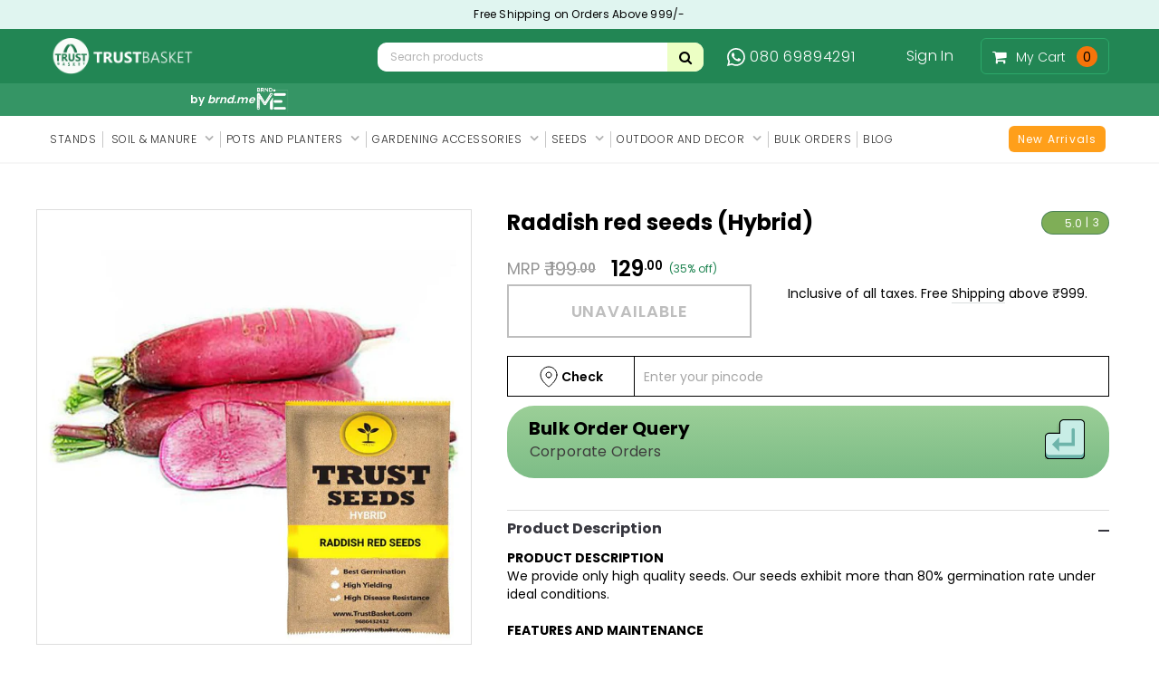

--- FILE ---
content_type: text/html; charset=utf-8
request_url: https://www.trustbasket.com/products/raddish-red-seeds-hybrid
body_size: 65754
content:
<!doctype html>
<!--[if IE 9]> <html class="ie9 no-js" lang="en"> <![endif]-->
<!--[if (gt IE 9)|!(IE)]><!-->
  <html class="no-js" lang="en"> <!--<![endif]-->
  <head>
<script src='https://d24sh1msnqkirc.cloudfront.net/shopflo.bundle.js' async></script>
<script type="text/javascript">
  window.moeApp = {
    meta : {
      title : "home &amp; garden &gt; plants &gt; seeds",
      template : "product",
      full_url : "https://www.trustbasket.com/products/raddish-red-seeds-hybrid",
      page_type : "product",
      account_id: "0PI3UGZTBO435CNQ7OAX0HR7",
      shop_url: "https://www.trustbasket.com",
      shop_domain: "www.trustbasket.com",
      shop_email: "support@trustbasket.com",
      shop_money_format: "₹ {{amount_no_decimals}} ",
      shop_name: "TrustBasket",
      currency: "INR",
    },
    moe: {
      attributes: {"first_name":true,"last_name":true,"mobile":true,"email":true,"tags":true,"accepts_marketing":true,"orders_count":true,"shopify_id":true,"shopify_ltv":true,"shipment_mobile":true},
      events: {"product_viewed":true,"product_searched":true,"add_to_cart":true,"removed_from_cart":true,"user_logins":true,"checkout_started":true,"order_placed":false}
    },
    routes: {
      customer: {
        account: "/account",
        login: "/account/login",
        logout: "/account/logout",
        register: "/account/register"
      },
      cart: {
        list: "/cart",
        add: "/cart/add",
        clear: "/cart/clear",
        update: "/cart/update",
        change: "/cart/change",
      }    
    }
  };

	

	
  
  
    moeApp.product = {
      variants : {},
      available: "false",
      handle: "raddish-red-seeds-hybrid",
      id: "436804847",
      image: "//www.trustbasket.com/cdn/shop/products/Raddish-red-seeds_1024x1024_f957c544-ee94-4826-bc15-b2abc81b52cd.jpg?v=1659450982",
      price: "12900",
      title: "Raddish red seeds (Hybrid)",
      product_type: "Seeds",
      url: "/products/raddish-red-seeds-hybrid",
      vendor: "Seeds1"
    };
    
      moeApp.product.variants[parseInt("16609526677562")] = {
        title: "Default Title",
        id : parseInt("16609526677562"),
        image : "",
        price : "12900",
      };
    
  

  
</script>

<!-- Google Tag Manager -->
<script>(function(w,d,s,l,i){w[l]=w[l]||[];w[l].push({'gtm.start':
  new Date().getTime(),event:'gtm.js'});var f=d.getElementsByTagName(s)[0],
  j=d.createElement(s),dl=l!='dataLayer'?'&l='+l:'';j.async=true;j.src=
  'https://www.googletagmanager.com/gtm.js?id='+i+dl;f.parentNode.insertBefore(j,f);
  })(window,document,'script','dataLayer','GTM-N8T5F4F');</script>
  <!-- End Google Tag Manager --><script>
  window.dataLayer = window.dataLayer || [];
  window.dataLayer.push({
    event: 'ga4_view_item',
    ecommerce: {
      items: [{
        item_name: 'Raddish red seeds (Hybrid)',
        item_id: '16609526677562',
        price: '129',
        item_brand: 'All online products',
        item_variant: 'Default Title',
        quantity: '1'
      }]
    }
  });
  </script><meta name="facebook-domain-verification" content="h60knzut8x0z4k3yxngnbu45ao5kv1"/>

  <script async src="https://cdnjs.cloudflare.com/ajax/libs/crypto-js/4.0.0/crypto-js.min.js"></script>


    <script>
      
    </script><script src='https://bridge.shopflo.com/js/shopflo.bundle.js' async></script>
    <meta charset="utf-8">
    <meta http-equiv="X-UA-Compatible" content="IE=edge,chrome=1">
    <meta name="viewport" content="width=device-width,initial-scale=1,user-scalable=no">
    <meta name="theme-color" content=""><meta name="robots" content="index, follow, max-image-preview:large, max-snippet:-1, max-video-preview:-1"><link rel="canonical" href="https://www.trustbasket.com/products/raddish-red-seeds-hybrid"/>


    
      <link rel="shortcut icon" href="//www.trustbasket.com/cdn/shop/files/Trustbasket_16_16_32x32.png?v=1738851194" type="image/png">
    

    
    <title>
      home &amp; garden &gt; plants &gt; seeds
      
      
      
        &ndash; TrustBasket
      
    </title>


    
      <meta name="description" content="Buy Raddish red seeds (Hybrid) Online in India-TrustBasket">
    

    <meta itemprop="name" content="home &amp; garden &gt; plants &gt; seeds">
    <meta itemprop="description" content="Buy Raddish red seeds (Hybrid) Online in India-TrustBasket">
    <meta itemprop="image" content=" https://cdn.shopify.com/s/files/1/0663/9613/files/Trustbasket150.png?v=1514011892">


    <!-- Product meta ================================================== -->
    


  <meta property="og:type" content="product">
  <meta property="og:title" content="Raddish red seeds (Hybrid)">
  
  <meta property="og:image" content="http://www.trustbasket.com/cdn/shop/products/Raddish-red-seeds_1024x1024_f957c544-ee94-4826-bc15-b2abc81b52cd_grande.jpg?v=1659450982">
  <meta property="og:image:secure_url" content="https://www.trustbasket.com/cdn/shop/products/Raddish-red-seeds_1024x1024_f957c544-ee94-4826-bc15-b2abc81b52cd_grande.jpg?v=1659450982">
  
  <meta property="og:image" content="http://www.trustbasket.com/cdn/shop/products/Radish-Red_grande.jpg?v=1659450973">
  <meta property="og:image:secure_url" content="https://www.trustbasket.com/cdn/shop/products/Radish-Red_grande.jpg?v=1659450973">
  
  <meta property="og:image" content="http://www.trustbasket.com/cdn/shop/products/1244_grande.jpg?v=1659450967">
  <meta property="og:image:secure_url" content="https://www.trustbasket.com/cdn/shop/products/1244_grande.jpg?v=1659450967">
  
  <meta property="og:price:amount" content="129">
  <meta property="og:price:currency" content="INR">


  <meta property="og:description" content="Buy Raddish red seeds (Hybrid) Online in India-TrustBasket">


  <meta property="og:url" content="https://www.trustbasket.com/products/raddish-red-seeds-hybrid">
  <meta property="og:site_name" content="TrustBasket">
    <!-- /snippets/twitter-card.liquid -->





  <meta name="twitter:card" content="product">
  <meta name="twitter:title" content="Raddish red seeds (Hybrid)">
  <meta name="twitter:description" content="PRODUCT DESCRIPTIONWe provide only high quality seeds. Our seeds exhibit more than 80% germination rate under ideal conditions.FEATURES AND MAINTENANCEGENERAL INFORMATIONPlanting seed is an inexpensive way to grow your favorite plants. Growing plants from seed has many good benefits. We will save money, we can choose from varieties far beyond those locally available, we also experience the joy of watching a lifeless seed sprout into a living plant.A seed is a plant embryo, its initial food supply is stored within a protective coating. Seeds remain dormant until a combination of moisture, temperature, air, and light triggers germination.In order to plant the seeds, the potting mixture/soil should be moisten or slightly wet. Plant the seed half or an inch inside the soil. When seeds are first planted, they need an extra bit of water in order to start the germination process.Water">
  <meta name="twitter:image" content="https://www.trustbasket.com/cdn/shop/products/Raddish-red-seeds_1024x1024_f957c544-ee94-4826-bc15-b2abc81b52cd_medium.jpg?v=1659450982">
  <meta name="twitter:image:width" content="240">
  <meta name="twitter:image:height" content="240">
  <meta name="twitter:label1" content="Price">
  <meta name="twitter:data1" content="₹ 129">
  
  <meta name="twitter:label2" content="Brand">
  <meta name="twitter:data2" content="Seeds1">
  
  
  


    <!-- fonts -->
    

<script type="text/javascript">
  WebFontConfig = {
    google: { families: [       
      
      	
      	
      	'Poppins:300,400,600,700'
      	
      
      
    ] }
  };
  (function() {
    var wf = document.createElement('script');
    wf.src = ('https:' == document.location.protocol ? 'https' : 'http') +
      '://ajax.googleapis.com/ajax/libs/webfont/1/webfont.js';
    wf.type = 'text/javascript';
    wf.async = 'true';
    var s = document.getElementsByTagName('script')[0];
    s.parentNode.insertBefore(wf, s);
  })(); 
</script>
<link rel="preconnect" href="https://maxcdn.bootstrapcdn.com"/>
    <link rel="preconnect" href="https://fonts.gstatic.com"/>
    <link href="//www.trustbasket.com/cdn/shop/t/77/assets/component_bulk_order.css?v=103509043742416187841721714119" rel="stylesheet" type="text/css" media="all" />
    <link href="//www.trustbasket.com/cdn/shop/t/77/assets/discount-code.css?v=101694600238829370011705396394" rel="stylesheet" type="text/css" media="all" />
    <!-- Styles -->
    <link rel="preload" as="style" href="//www.trustbasket.com/cdn/shop/t/77/assets/bootstrap.min.css?v=21257949286711472631676615009" onload="this.rel='stylesheet'" />
<link rel="preload" as="style" href="//www.trustbasket.com/cdn/shop/t/77/assets/owl.carousel.css?v=40205257402576527171676615003" onload="this.rel='stylesheet'" />
<link rel="preload" as="style" href="//www.trustbasket.com/cdn/shop/t/77/assets/owl.theme.css?v=98273175150587755901676615008" onload="this.rel='stylesheet'" />
<link rel="preload" as="style" href="//www.trustbasket.com/cdn/shop/t/77/assets/jcarousel.css?v=49044373492225475791676615008" onload="this.rel='stylesheet'" />
<link rel="preload" as="style" href="//www.trustbasket.com/cdn/shop/t/77/assets/selectize.bootstrap3.css?v=162096599301222798271676615008" onload="this.rel='stylesheet'" />
<link rel="preload" as="style" href="//www.trustbasket.com/cdn/shop/t/77/assets/jquery.fancybox.css?v=89610375720255671161676615008" onload="this.rel='stylesheet'" />
<link rel="preload" as="style" href="//www.trustbasket.com/cdn/shop/t/77/assets/component.css?v=139646249761526893041694443781" onload="this.rel='stylesheet'" />
<link rel="preload" as="style" href="//www.trustbasket.com/cdn/shop/t/77/assets/theme-styles.css?v=79508805488608761821767952791" onload="this.rel='stylesheet'" />
<link rel="preload" as="style" href="//www.trustbasket.com/cdn/shop/t/77/assets/theme-styles-responsive.css?v=80291488886146634221696438822" onload="this.rel='stylesheet'" />
<link rel="preload" as="style" href="//www.trustbasket.com/cdn/shop/t/77/assets/theme-styles-setting.css?v=21385851360472910001676615019" onload="this.rel='stylesheet'" />
<link rel="preload" as="style" href="//www.trustbasket.com/cdn/shop/t/77/assets/settings.css?v=83674191049788967951676615007" onload="this.rel='stylesheet'" />
<link rel="preload" as="style" href="//www.trustbasket.com/cdn/shop/t/77/assets/animate.css?v=3720460600505202271676615007" onload="this.rel='stylesheet'" />
<link rel="preload" as="style" href="//www.trustbasket.com/cdn/shop/t/77/assets/custom.css?v=142576367269405135611745831804" onload="this.rel='stylesheet'" />
<link rel="preload" as="style" href="//www.trustbasket.com/cdn/shop/t/77/assets/cart-page.css?v=110602843259329861521722247243" onload="this.rel='stylesheet'" /><style>
.selectize-control div[data-value~="1"] {background: url(//www.trustbasket.com/cdn/shop/t/77/assets/i-lang-1.png?v=170596593875287525321676615007) no-repeat;}        
.selectize-control div[data-value~="2"] {background: url(//www.trustbasket.com/cdn/shop/t/77/assets/i-lang-2.png?v=107667712818486182211676615007) no-repeat;} 
  .header-search .nav-search a.phone-number, .header-search .nav-search a.phone-number .fa-phone-square, .header-panel .customer-links .ct_login a.login, .top-cart .first, .top-cart .icon{color: white !important;}
  .breadcrumb li{ display: block !important; margin: 0px  !important; }
</style>
    <link href="//www.trustbasket.com/cdn/shop/t/77/assets/swiper-bundle.min.css?v=39633872178562917471700828332" rel="stylesheet" type="text/css" media="all" />
    <!-- Scripts -->
    <script src="//ajax.googleapis.com/ajax/libs/jquery/1.11.0/jquery.min.js" type="text/javascript" ></script>

<link href="//maxcdn.bootstrapcdn.com/font-awesome/4.5.0/css/font-awesome.min.css" as="style" rel="preload" onload="this.rel='stylesheet'" />
<link href="//cdn.jsdelivr.net/jquery.slick/1.6.0/slick.css" as="style" rel="preload" onload="this.rel='stylesheet'" />

<script src-="//www.trustbasket.com/cdn/shop/t/77/assets/jquery-cookie.min.js?v=72365755745404048181676615008" defer type="text/javascript"></script>
<script src-="//www.trustbasket.com/cdn/shop/t/77/assets/selectize.min.js?v=70245539515728390161676615008" defer type="text/javascript"></script>
<script src-="//www.trustbasket.com/cdn/shop/t/77/assets/jquery.nicescroll.min.js?v=166122000064107150281676615007" defer type="text/javascript"></script>
<script defer type="text/javascript" src="//cdn.jsdelivr.net/jquery.slick/1.6.0/slick.min.js"></script> 

<script>
  window.ajax_cart = true;
  window.money_format = "₹ {{amount_no_decimals}}";
  window.shop_currency = "INR";
  window.show_multiple_currencies = false;
  window.loading_url = "//www.trustbasket.com/cdn/shop/t/77/assets/loading.gif?v=177780555530345999411676615008"; 
  window.product_image_resize = true;
  window.file_url = "//www.trustbasket.com/cdn/shop/files/?v=63210";
  window.asset_url = "//www.trustbasket.com/cdn/shop/t/77/assets/soldout.png?v=168817223398755521141676615002";
  window.image_swap ="true";
  window.images_size = {
    is_crop: false,
    ratio_width : 1,
    ratio_height : 1.35,
  };
  window.inventory_text = {
    in_stock: "In stock",
    many_in_stock: "Many in stock",
    out_of_stock: "Out of stock",
    add_to_cart: "Add to Cart",
    sold_out: "Sold Out",
    unavailable: "Unavailable",
    sale: "Sale",
  };
  window.side_bar = {
    show_sidebar: "Show Sidebar",
    hide_sidebar: "Hide Sidebar"
  };
          
  window.multi_lang = false;
 
</script>


<script>
  window.el = window.el || {};
</script>
<script src="//www.trustbasket.com/cdn/shop/t/77/assets/custom.js?v=7167358924350541531731414715" defer></script>


    <!-- Header hook for plugins ================================================== -->
    <script>window.performance && window.performance.mark && window.performance.mark('shopify.content_for_header.start');</script><meta name="google-site-verification" content="UNPqm1FBtJOVQSVbocn-KNI5bEcZHp5oGrpcTYsC-iY">
<meta id="shopify-digital-wallet" name="shopify-digital-wallet" content="/6639613/digital_wallets/dialog">
<link rel="alternate" type="application/json+oembed" href="https://www.trustbasket.com/products/raddish-red-seeds-hybrid.oembed">
<script async="async" src="/checkouts/internal/preloads.js?locale=en-IN"></script>
<script id="shopify-features" type="application/json">{"accessToken":"6df13e16c2d66818bff5ccf5fef8c297","betas":["rich-media-storefront-analytics"],"domain":"www.trustbasket.com","predictiveSearch":true,"shopId":6639613,"locale":"en"}</script>
<script>var Shopify = Shopify || {};
Shopify.shop = "trustbeta.myshopify.com";
Shopify.locale = "en";
Shopify.currency = {"active":"INR","rate":"1.0"};
Shopify.country = "IN";
Shopify.theme = {"name":"TrustBasket MB Master","id":122166706234,"schema_name":null,"schema_version":null,"theme_store_id":null,"role":"main"};
Shopify.theme.handle = "null";
Shopify.theme.style = {"id":null,"handle":null};
Shopify.cdnHost = "www.trustbasket.com/cdn";
Shopify.routes = Shopify.routes || {};
Shopify.routes.root = "/";</script>
<script type="module">!function(o){(o.Shopify=o.Shopify||{}).modules=!0}(window);</script>
<script>!function(o){function n(){var o=[];function n(){o.push(Array.prototype.slice.apply(arguments))}return n.q=o,n}var t=o.Shopify=o.Shopify||{};t.loadFeatures=n(),t.autoloadFeatures=n()}(window);</script>
<script id="shop-js-analytics" type="application/json">{"pageType":"product"}</script>
<script defer="defer" async type="module" src="//www.trustbasket.com/cdn/shopifycloud/shop-js/modules/v2/client.init-shop-cart-sync_BApSsMSl.en.esm.js"></script>
<script defer="defer" async type="module" src="//www.trustbasket.com/cdn/shopifycloud/shop-js/modules/v2/chunk.common_CBoos6YZ.esm.js"></script>
<script type="module">
  await import("//www.trustbasket.com/cdn/shopifycloud/shop-js/modules/v2/client.init-shop-cart-sync_BApSsMSl.en.esm.js");
await import("//www.trustbasket.com/cdn/shopifycloud/shop-js/modules/v2/chunk.common_CBoos6YZ.esm.js");

  window.Shopify.SignInWithShop?.initShopCartSync?.({"fedCMEnabled":true,"windoidEnabled":true});

</script>
<script>(function() {
  var isLoaded = false;
  function asyncLoad() {
    if (isLoaded) return;
    isLoaded = true;
    var urls = ["https:\/\/loox.io\/widget\/VJC1SozSx\/loox.1449768397621.js?shop=trustbeta.myshopify.com","https:\/\/cdn.shopify.com\/s\/files\/1\/0663\/9613\/t\/37\/assets\/loy_6639613.js?v=1612869685\u0026shop=trustbeta.myshopify.com","https:\/\/www.risingsigma.com\/zippy-v2\/assets\/js\/empty.js?shop=trustbeta.myshopify.com","https:\/\/whatsapp-widget.s3.ap-south-1.amazonaws.com\/trustbasket.js?shop=trustbeta.myshopify.com"];
    for (var i = 0; i < urls.length; i++) {
      var s = document.createElement('script');
      s.type = 'text/javascript';
      s.async = true;
      s.src = urls[i];
      var x = document.getElementsByTagName('script')[0];
      x.parentNode.insertBefore(s, x);
    }
  };
  if(window.attachEvent) {
    window.attachEvent('onload', asyncLoad);
  } else {
    window.addEventListener('load', asyncLoad, false);
  }
})();</script>
<script id="__st">var __st={"a":6639613,"offset":19800,"reqid":"6ca69a94-edc9-4fce-9a40-848a94b056b1-1768923210","pageurl":"www.trustbasket.com\/products\/raddish-red-seeds-hybrid","u":"dfd035c40a49","p":"product","rtyp":"product","rid":436804847};</script>
<script>window.ShopifyPaypalV4VisibilityTracking = true;</script>
<script id="captcha-bootstrap">!function(){'use strict';const t='contact',e='account',n='new_comment',o=[[t,t],['blogs',n],['comments',n],[t,'customer']],c=[[e,'customer_login'],[e,'guest_login'],[e,'recover_customer_password'],[e,'create_customer']],r=t=>t.map((([t,e])=>`form[action*='/${t}']:not([data-nocaptcha='true']) input[name='form_type'][value='${e}']`)).join(','),a=t=>()=>t?[...document.querySelectorAll(t)].map((t=>t.form)):[];function s(){const t=[...o],e=r(t);return a(e)}const i='password',u='form_key',d=['recaptcha-v3-token','g-recaptcha-response','h-captcha-response',i],f=()=>{try{return window.sessionStorage}catch{return}},m='__shopify_v',_=t=>t.elements[u];function p(t,e,n=!1){try{const o=window.sessionStorage,c=JSON.parse(o.getItem(e)),{data:r}=function(t){const{data:e,action:n}=t;return t[m]||n?{data:e,action:n}:{data:t,action:n}}(c);for(const[e,n]of Object.entries(r))t.elements[e]&&(t.elements[e].value=n);n&&o.removeItem(e)}catch(o){console.error('form repopulation failed',{error:o})}}const l='form_type',E='cptcha';function T(t){t.dataset[E]=!0}const w=window,h=w.document,L='Shopify',v='ce_forms',y='captcha';let A=!1;((t,e)=>{const n=(g='f06e6c50-85a8-45c8-87d0-21a2b65856fe',I='https://cdn.shopify.com/shopifycloud/storefront-forms-hcaptcha/ce_storefront_forms_captcha_hcaptcha.v1.5.2.iife.js',D={infoText:'Protected by hCaptcha',privacyText:'Privacy',termsText:'Terms'},(t,e,n)=>{const o=w[L][v],c=o.bindForm;if(c)return c(t,g,e,D).then(n);var r;o.q.push([[t,g,e,D],n]),r=I,A||(h.body.append(Object.assign(h.createElement('script'),{id:'captcha-provider',async:!0,src:r})),A=!0)});var g,I,D;w[L]=w[L]||{},w[L][v]=w[L][v]||{},w[L][v].q=[],w[L][y]=w[L][y]||{},w[L][y].protect=function(t,e){n(t,void 0,e),T(t)},Object.freeze(w[L][y]),function(t,e,n,w,h,L){const[v,y,A,g]=function(t,e,n){const i=e?o:[],u=t?c:[],d=[...i,...u],f=r(d),m=r(i),_=r(d.filter((([t,e])=>n.includes(e))));return[a(f),a(m),a(_),s()]}(w,h,L),I=t=>{const e=t.target;return e instanceof HTMLFormElement?e:e&&e.form},D=t=>v().includes(t);t.addEventListener('submit',(t=>{const e=I(t);if(!e)return;const n=D(e)&&!e.dataset.hcaptchaBound&&!e.dataset.recaptchaBound,o=_(e),c=g().includes(e)&&(!o||!o.value);(n||c)&&t.preventDefault(),c&&!n&&(function(t){try{if(!f())return;!function(t){const e=f();if(!e)return;const n=_(t);if(!n)return;const o=n.value;o&&e.removeItem(o)}(t);const e=Array.from(Array(32),(()=>Math.random().toString(36)[2])).join('');!function(t,e){_(t)||t.append(Object.assign(document.createElement('input'),{type:'hidden',name:u})),t.elements[u].value=e}(t,e),function(t,e){const n=f();if(!n)return;const o=[...t.querySelectorAll(`input[type='${i}']`)].map((({name:t})=>t)),c=[...d,...o],r={};for(const[a,s]of new FormData(t).entries())c.includes(a)||(r[a]=s);n.setItem(e,JSON.stringify({[m]:1,action:t.action,data:r}))}(t,e)}catch(e){console.error('failed to persist form',e)}}(e),e.submit())}));const S=(t,e)=>{t&&!t.dataset[E]&&(n(t,e.some((e=>e===t))),T(t))};for(const o of['focusin','change'])t.addEventListener(o,(t=>{const e=I(t);D(e)&&S(e,y())}));const B=e.get('form_key'),M=e.get(l),P=B&&M;t.addEventListener('DOMContentLoaded',(()=>{const t=y();if(P)for(const e of t)e.elements[l].value===M&&p(e,B);[...new Set([...A(),...v().filter((t=>'true'===t.dataset.shopifyCaptcha))])].forEach((e=>S(e,t)))}))}(h,new URLSearchParams(w.location.search),n,t,e,['guest_login'])})(!0,!0)}();</script>
<script integrity="sha256-4kQ18oKyAcykRKYeNunJcIwy7WH5gtpwJnB7kiuLZ1E=" data-source-attribution="shopify.loadfeatures" defer="defer" src="//www.trustbasket.com/cdn/shopifycloud/storefront/assets/storefront/load_feature-a0a9edcb.js" crossorigin="anonymous"></script>
<script data-source-attribution="shopify.dynamic_checkout.dynamic.init">var Shopify=Shopify||{};Shopify.PaymentButton=Shopify.PaymentButton||{isStorefrontPortableWallets:!0,init:function(){window.Shopify.PaymentButton.init=function(){};var t=document.createElement("script");t.src="https://www.trustbasket.com/cdn/shopifycloud/portable-wallets/latest/portable-wallets.en.js",t.type="module",document.head.appendChild(t)}};
</script>
<script data-source-attribution="shopify.dynamic_checkout.buyer_consent">
  function portableWalletsHideBuyerConsent(e){var t=document.getElementById("shopify-buyer-consent"),n=document.getElementById("shopify-subscription-policy-button");t&&n&&(t.classList.add("hidden"),t.setAttribute("aria-hidden","true"),n.removeEventListener("click",e))}function portableWalletsShowBuyerConsent(e){var t=document.getElementById("shopify-buyer-consent"),n=document.getElementById("shopify-subscription-policy-button");t&&n&&(t.classList.remove("hidden"),t.removeAttribute("aria-hidden"),n.addEventListener("click",e))}window.Shopify?.PaymentButton&&(window.Shopify.PaymentButton.hideBuyerConsent=portableWalletsHideBuyerConsent,window.Shopify.PaymentButton.showBuyerConsent=portableWalletsShowBuyerConsent);
</script>
<script data-source-attribution="shopify.dynamic_checkout.cart.bootstrap">document.addEventListener("DOMContentLoaded",(function(){function t(){return document.querySelector("shopify-accelerated-checkout-cart, shopify-accelerated-checkout")}if(t())Shopify.PaymentButton.init();else{new MutationObserver((function(e,n){t()&&(Shopify.PaymentButton.init(),n.disconnect())})).observe(document.body,{childList:!0,subtree:!0})}}));
</script>
<script id="sections-script" data-sections="pdp-page-upsell,pdp-page-cross-sell" defer="defer" src="//www.trustbasket.com/cdn/shop/t/77/compiled_assets/scripts.js?v=63210"></script>
<script>window.performance && window.performance.mark && window.performance.mark('shopify.content_for_header.end');</script>

    <!--[if lt IE 9]>
    <script src="//html5shiv.googlecode.com/svn/trunk/html5.js" type="text/javascript"></script>
    <![endif]-->

    
    


    <script>var loox_global_hash = '1746536309585';</script><style>.loox-reviews-default { max-width: 1200px; margin: 0 auto; }.loox-rating .loox-icon { color:#ffa41c; }
:root { --lxs-rating-icon-color: #ffa41c; }</style>

    <!-- Santhosh appaji google checkout pixel code changes start -->
    <!-- Global site tag (gtag.js) - Google AdWords: 969617157 --><script async src="https://www.googletagmanager.com/gtag/js?id=AW-969617157"> </script>
    <script>
      window.dataLayer = window.dataLayer || [];
      function gtag() {
        dataLayer.push(arguments);
      }
      gtag('js', new Date());

      gtag('config', 'AW-969617157');
    </script>
    <!-- Santhosh appaji google checkout pixel code changes end -->

    

    <!-- Santhosh Appaji SEO twitter tag changes start -->
    <meta name="twitter:card" content="summary">

    <meta name="twitter:site" content="@TrustBasket">

    <meta name="twitter:title" content="Online Garden Store | Garden Items Online | Garden Accessories Online | TrustBasket">

    <meta name="twitter:description" content=" Garden Items Online - Trust Basket is an online Gardening Store |Free delivery on Seeds, Pots and All gardening items| Cheaper than local nurseries and Garden Centers.">
    <!-- Santhosh Appaji SEO twitter tag changes end -->

    <!--  <script async src="https://www.googleoptimize.com/optimize.js?id=OPT-TB8R32D"></script> -->
      
      <script type="text/javascript">
  window.Rivo = window.Rivo || {};
  window.Rivo.common = window.Rivo.common || {};
  window.Rivo.common.shop = {
    permanent_domain: 'trustbeta.myshopify.com',
    currency: "INR",
    money_format: "₹ {{amount_no_decimals}} ",
    id: 6639613
  };
  

  window.Rivo.common.template = 'product';
  window.Rivo.common.cart = {};
  window.Rivo.global_config = {"asset_urls":{"loy":{"api_js":"https:\/\/cdn.shopify.com\/s\/files\/1\/0194\/1736\/6592\/t\/1\/assets\/ba_rivo_api.js?v=1764090844","lp_js":"https:\/\/cdn.shopify.com\/s\/files\/1\/0194\/1736\/6592\/t\/1\/assets\/ba_rivo_lp.js?v=1764090843","lp_css":"https:\/\/cdn.shopify.com\/s\/files\/1\/0194\/1736\/6592\/t\/1\/assets\/ba_rivo_lp.css?v=1763487440","profile_js":"https:\/\/cdn.shopify.com\/s\/files\/1\/0194\/1736\/6592\/t\/1\/assets\/ba_rivo_profile.js?v=1764090842","profile_css":"https:\/\/cdn.shopify.com\/s\/files\/1\/0194\/1736\/6592\/t\/1\/assets\/ba_rivo_profile.css?v=1765147386","init_js":"https:\/\/cdn.shopify.com\/s\/files\/1\/0194\/1736\/6592\/t\/1\/assets\/ba_loy_init.js?v=1764090841","referrals_js":"https:\/\/cdn.shopify.com\/s\/files\/1\/0194\/1736\/6592\/t\/1\/assets\/ba_loy_referrals.js?v=1764090845","referrals_css":"https:\/\/cdn.shopify.com\/s\/files\/1\/0194\/1736\/6592\/t\/1\/assets\/ba_loy_referrals.css?v=1700287043","widget_js":"https:\/\/cdn.shopify.com\/s\/files\/1\/0037\/2110\/1430\/t\/963\/assets\/ba_loy_widget.js?v=1728252181","widget_css":"https:\/\/cdn.shopify.com\/s\/files\/1\/0194\/1736\/6592\/t\/1\/assets\/ba_loy_widget.css?v=1692840875","page_init_js":"https:\/\/cdn.shopify.com\/s\/files\/1\/0194\/1736\/6592\/t\/1\/assets\/ba_loy_page_init.js?v=1711433130","page_widget_js":"https:\/\/cdn.shopify.com\/s\/files\/1\/0194\/1736\/6592\/t\/1\/assets\/ba_loy_page_widget.js?v=1711432435","page_widget_css":"https:\/\/cdn.shopify.com\/s\/files\/1\/0194\/1736\/6592\/t\/1\/assets\/ba_loy_page.css?v=1693059047","page_preview_js":null,"app_proxy_applications_js":"https:\/\/cdn.shopify.com\/s\/files\/1\/0194\/1736\/6592\/t\/1\/assets\/app_proxy_application.js?v=1708835151"},"forms":{"init_js":"https:\/\/cdn.shopify.com\/s\/files\/1\/0194\/1736\/6592\/t\/1\/assets\/ba_forms_init.js?v=1711433134","widget_js":"https:\/\/cdn.shopify.com\/s\/files\/1\/0194\/1736\/6592\/t\/1\/assets\/ba_forms_widget.js?v=1711433135","forms_css":"https:\/\/cdn.shopify.com\/s\/files\/1\/0194\/1736\/6592\/t\/1\/assets\/ba_forms.css?v=1691714518"},"global":{"helper_js":"https:\/\/cdn.shopify.com\/s\/files\/1\/0194\/1736\/6592\/t\/1\/assets\/ba_tracking.js?v=1764090840"}},"proxy_paths":{"loy":"\/apps\/ba-loy","app_metrics":"\/apps\/ba-loy\/app_metrics"},"aat":["loy"],"pv":false,"sts":false,"bam":true,"batc":true,"fetch_url_to_string":false,"base_money_format":"₹ {{amount_no_decimals}} ","online_store_version":1,"loy_js_api_enabled":false,"hide_console_ad":false,"shopify_markets_enabled":false,"google_client_id":"105612801293-i27f7uh4jfd7tajl14hqbqlvd6dr5psc.apps.googleusercontent.com","multipass_v_token":false,"clear_latest_order_cache":false,"shop":{"id":6639613,"name":"TrustBasket","domain":"www.trustbasket.com"},"theme_extension_local_assets":false};

  
    if (window.Rivo.common.template == 'product'){
      window.Rivo.common.product = {
        id: 436804847, price: 12900, handle: "raddish-red-seeds-hybrid", tags: null,
        available: false, title: "Raddish red seeds (Hybrid)", variants: [{"id":16609526677562,"title":"Default Title","option1":"Default Title","option2":null,"option3":null,"sku":"SDHYVG4041","requires_shipping":true,"taxable":true,"featured_image":null,"available":false,"name":"Raddish red seeds (Hybrid)","public_title":null,"options":["Default Title"],"price":12900,"weight":10,"compare_at_price":19900,"inventory_quantity":0,"inventory_management":"shopify","inventory_policy":"deny","barcode":null,"requires_selling_plan":false,"selling_plan_allocations":[]}]
      };
    }
  

    window.Rivo.loy_config = {"brand_theme_settings":{"enabled":true,"button_bg":"#f6740a","header_bg":"#228654","custom_css":"","desc_color":"#737376","icon_color":"#3a3a3a","link_color":"#f6740a","visibility":"both","cards_shape":"rounded","hide_widget":false,"launcher_bg":"#f6740a","mobile_icon":"gift","mobile_text":"Rewards","title_color":"#f6740a","banner_image":"","desktop_icon":"gift","desktop_text":"Rewards","inputs_shape":"rounded","primary_font":null,"buttons_shape":"rounded","mobile_layout":"image_only","primary_color":"#2932fc","desktop_layout":"image_only","launcher_shape":"circle","secondary_font":null,"container_shape":"rounded","mobile_placement":"left","button_text_color":"#fff","desktop_placement":"left","header_text_color":"#fff","powered_by_hidden":true,"launcher_text_color":"#ffffff","mobile_side_spacing":20,"desktop_side_spacing":20,"panel_order_settings":{"vip":"3","points":"1","referrals":"2"},"visibility_condition":"","mobile_bottom_spacing":20,"desktop_bottom_spacing":20,"hide_widget_permanently":false,"hide_widget_launcher_on_mobile":true},"launcher_style_settings":{"enabled":true,"button_bg":"#f6740a","header_bg":"#228654","custom_css":"","desc_color":"#737376","icon_color":"#3a3a3a","link_color":"#f6740a","visibility":"both","cards_shape":"rounded","hide_widget":false,"launcher_bg":"#f6740a","mobile_icon":"gift","mobile_text":"Rewards","title_color":"#f6740a","banner_image":"","desktop_icon":"gift","desktop_text":"Rewards","inputs_shape":"rounded","primary_font":null,"buttons_shape":"rounded","mobile_layout":"image_only","primary_color":"#2932fc","desktop_layout":"image_only","launcher_shape":"circle","secondary_font":null,"container_shape":"rounded","mobile_placement":"left","button_text_color":"#fff","desktop_placement":"left","header_text_color":"#fff","powered_by_hidden":true,"launcher_text_color":"#ffffff","mobile_side_spacing":20,"desktop_side_spacing":20,"panel_order_settings":{"vip":"3","points":"1","referrals":"2"},"visibility_condition":"","mobile_bottom_spacing":20,"desktop_bottom_spacing":20,"hide_widget_permanently":false,"hide_widget_launcher_on_mobile":true},"points_program_enabled":false,"referral_program_enabled":false,"membership_program_enabled":false,"vip_program_enabled":false,"vip_program_tier_type":"points_earned","vip_program_period":"lifetime","floating_widget_settings":{"enabled":true,"button_bg":"#f6740a","header_bg":"#228654","custom_css":"","desc_color":"#737376","icon_color":"#3a3a3a","link_color":"#f6740a","visibility":"both","cards_shape":"rounded","hide_widget":false,"launcher_bg":"#f6740a","mobile_icon":"gift","mobile_text":"Rewards","title_color":"#f6740a","banner_image":"","desktop_icon":"gift","desktop_text":"Rewards","inputs_shape":"rounded","primary_font":null,"buttons_shape":"rounded","mobile_layout":"image_only","primary_color":"#2932fc","desktop_layout":"image_only","launcher_shape":"circle","secondary_font":null,"container_shape":"rounded","mobile_placement":"left","button_text_color":"#fff","desktop_placement":"left","header_text_color":"#fff","powered_by_hidden":true,"launcher_text_color":"#ffffff","mobile_side_spacing":20,"desktop_side_spacing":20,"panel_order_settings":{},"visibility_condition":"","mobile_bottom_spacing":20,"desktop_bottom_spacing":20,"hide_widget_permanently":false,"hide_widget_launcher_on_mobile":true,"desktop_launcher_icon":null,"mobile_launcher_icon":null},"widget_custom_icons":{"brand_icon":null,"rewards":null,"ways_to_earn":null,"ways_to_redeem":null},"widget_css":"#baLoySectionWrapper .ba-loy-bg-color {\n  background: linear-gradient(125deg, hsla(150,60%,33%,1), hsla(150,69%,17%,1));\n}\n\n#baLoySectionWrapper .section-panel-wrapper {\n  box-shadow:rgba(0, 0, 0, 0.1) 0px 4px 15px 0px, rgba(0, 0, 0, 0.1) 0px 1px 2px 0px, #228654 0px 2px 0px 0px inset;\n}\n\n\n\n\n.header-main, .header-secondary, .points-expiry-desc {\n\tcolor: #fff !important;\n}\n.main-default a.sign-in{\n  color: #f6740a !important;\n}\n\n.section-table-piece-detail-items .li-img path {\n  fill: #3a3a3a;\n}\n\n.buttons-icons-detail-image .li-img {\n  fill: #3a3a3a;\n}\n\n#baLoySectionWrapper .loy-button-main{\n    background: #f6740a;\n    color: #fff;\n}\n\n  #baLoySectionWrapper .loy-button-main{\n    color: #fff;\n  }\n\n  #baLoySectionWrapper .main-default, #baLoySectionWrapper div.panel-section .head-title,#baLoySectionWrapper body {\n    color: #f6740a;\n  }\n\n  #baLoySectionWrapper .section-panel-wrapper .panel-desc, #baLoySectionWrapper .main-default.sign-in-text{\n    color: #737376;\n  }\n\n  #launcher-wrapper{\n    background: #f6740a;\n  }\n\n#baLoySectionWrapper div.section-bottom{\n  display:none;\n}\n\n.ba-loy-namespace .ba-loy-messenger-frame, #launcher-wrapper{\n  left: 20px;\n  right: auto;\n}\n.ba-loy-namespace .ba-loy-messenger-frame {\n  bottom: 90px;\n}\n#launcher-wrapper{\n  bottom: 20px;\n}\n\n.launcher-text{\n  color: #ffffff !important;\n}\n\n#launcher-wrapper .launcher-desktop { display: block; }\n#launcher-wrapper .launcher-mobile  { display: none;  }\n\n@media (max-device-width: 851px) and (orientation: landscape), (max-width: 500px) {\n  .ba-loy-namespace .ba-loy-messenger-frame{\n    height: 100%;\n    min-height: 100%;\n    bottom: 0;\n    right: 0;\n    left: 0;\n    top: 0;\n    width: 100%;\n    border-radius: 0 !important;\n  }\n  #launcher-wrapper.up{\n    display: none;\n  }\n  #launcher-wrapper{\n    left: 20px;\n    right: auto;\n    bottom: 20px;\n  }\n  #launcher-wrapper .launcher-desktop { display: none;  }\n  #launcher-wrapper .launcher-mobile  { display: block; }\n}\n\n\n@media (max-width: 500px) {\n  #launcher-wrapper{display: none;}\n}\n@media screen\n  and (min-device-width: 375px)\n  and (max-device-width: 823px)\n  and (-webkit-min-device-pixel-ratio: 2)\n  and (orientation: landscape){\n    #launcher-wrapper{display: none;}\n}\n\n.ba-loy-circle{border-radius: 30px !important;}\n.ba-loy-rounded{border-radius: 10px !important;}\n.ba-loy-square{border-radius: 0px !important;}\n","domain_name":"loyalty.rivo.io","font_settings":{},"translations":{"vip_perks":"Perks","vip_tiers":"VIP Tiers","general_by":"by","vip_reward":"VIP reward","vip_status":"VIP Status","general_day":"Day","social_like":"Like","social_share":"Share","vip_benefits":"Benefits","general_error":"Hmm, something went wrong, please try again shortly","general_month":"Month","general_point":"Point","general_spend":"you spend","general_spent":"Spent","social_follow":"Follow","tos_expiry_at":"Reward expires on {{expiry_date}}.","vip_tier_desc":"Gain access to exclusive rewards.","general_credit":"Credit","general_points":"Points","general_redeem":"Redeem","general_reward":"reward","vip_tier_spend":"Spend {{amount}}","general_credits":"Credits","general_go_back":"Go back","general_pending":"Pending","general_rewards":"Rewards","general_sign_in":"Sign in","general_sign_up":"Sign up","referrals_title":"Referral Program","review_complete":"Post a product review","survey_complete":"Complete a Survey","general_approved":"Approved","general_share_on":"Share on","general_you_have":"You have","tos_free_product":"Reward only applies to {{product_name}}","acct_creation_btn":"Start Earning","general_cancelled":"Cancelled","general_edit_date":"Edit Date","general_save_date":"Save date","general_show_more":"Show more","general_signed_up":"signed up","member_point_desc":"Earn points and turn these into rewards!","referral_complete":"Complete a Referral","tos_expiry_months":"Expires {{expiry_months}} month(s) after being redeemed.","vip_tier_achieved":"Unlocked {{tier_name}}","vip_tier_added_to":"Added to {{tier_name}}","acct_creation_desc":"Get rewarded for being an awesome customer","general_apply_code":"Apply code","general_share_link":"Share your Personal Link","referrals_email_to":"To","vip_achieved_until":"Achieved until","vip_tier_to_unlock":"to unlock","visitor_point_desc":"Earn points and turn these into rewards!","acct_creation_title":"Join and Earn Rewards","general_reward_show":"Show","member_header_title":"{points}","member_point_header":"Points","referrals_completed":"referrals completed so far","vip_tier_dropped_to":"Fell to {{tier_name}}","vip_tier_on_highest":"You did it! You're on the highest tier 🎉","general_balance_text":"store credit","general_past_rewards":"Past rewards","general_product_page":"product page","general_ways_to_earn":"Ways to earn","general_your_rewards":"Your rewards","referrals_email_send":"Send email","referrals_get_reward":"Get your","referrals_share_link":"Share this link with a friend for them to claim the reward","social_facebook_like":"Like page on Facebook","social_tiktok_follow":"Follow on TikTok","social_twitter_share":"Share link on Twitter","tos_min_order_amount":"Applies to all orders over {{min_order_amount}}.","vip_tier_earn_points":"Earn {{points}} Points","vip_tier_retained_to":"Kept {{tier_name}}","vip_tier_vip_history":"VIP History","visitor_header_title":"Rewards Program","visitor_point_header":"Earn Trust Points","acct_creation_sign_in":"Already a member?","general_cancel_points":"Points canceled","general_no_points_yet":"No Points yet","general_refund_points":"Points refunded","general_sms_subscribe":"Subscribe to SMS","member_header_caption":"Your points","social_facebook_share":"Share link on Facebook","social_twitter_follow":"Follow on Twitter","vip_reward_earned_via":"Earned via {{vip_tier_name}} tier","vip_you_have_achieved":"You've achieved","wallet_pass_subscribe":"Add Wallet Pass","general_cancel_credits":"Credits canceled","general_no_rewards_yet":"No rewards yet","general_place_an_order":"Place an order","general_points_expired":"Points expired","general_refund_credits":"Credits refunded","general_upload_receipt":"Submit a Receipt","general_ways_to_redeem":"Ways to redeem","referrals_claim_reward":"Claim your gift","referrals_code_invalid":"This referral code is invalid","referrals_email_invite":"Refer friends by email","referrals_visitor_desc":"Refer a friend who makes a purchase and both of you will claim rewards.","review_complete_points":"{{points_amount}} Points for every review posted","tos_min_order_quantity":"Minimum {{min_order_quantity}} items required in cart.","visitor_header_caption":"Join now and unlock awesome rewards","general_birthday_reward":"Celebrate with a reward","general_credits_expired":"Credits expired","general_discount_amount":"points for ${{discount_amount}} off","general_email_subscribe":"Subscribe to Emails","general_expiration_date":"Expiration Date","general_no_activity_yet":"No activity yet","general_placed_an_order":"Placed an order","general_points_activity":"Points activity","general_share_via_email":"Share via Email","general_upcoming_reward":"Upcoming reward","general_you_have_points":"You have {{points}} points","membership_order_placed":"Credits earned from placing an order","referrals_email_message":"Message","referrals_invalid_email":"Please enter a valid email address","referrals_referral_code":"Your referral link to share","social_instagram_follow":"Follow on Instagram","tos_apply_to_collection":"Only for products in specific collections.","tos_max_shipping_amount":"Maximum shipping amount of {{max_shipping_amount}}.","vip_tier_no_vip_history":"No VIP membership history yet","general_enter_valid_date":"Please enter a valid date","general_points_for_every":"Points for every","general_uploaded_receipt":"Submitted a Receipt","general_vip_tier_upgrade":"VIP Tier Upgrade Points","referral_complete_points":"{{points_amount}} Points for every referral completed","referrals_call_to_action":"Refer friends and earn","referrals_claimed_reward":"Here's your","referrals_create_account":"Create an Account","referrals_status_blocked":"blocked","referrals_status_pending":"pending","referrals_your_referrals":"Your referrals","general_click_to_see_more":"View My Rewards Account","general_product_purchased":"Product Purchased","general_redeemed_a_reward":"Redeemed a Reward","general_use_discount_code":"Use this discount code on your next order!","gift_card_sync_past_tense":"Gift card sync","referrals_already_visited":"Already visited this page","referrals_general_invalid":"Sorry, looks like this referral is invalid","referrals_referred_reward":"They will get","referrals_referrer_reward":"You will get","general_celebrate_birthday":"Celebrate a birthday","general_how_to_earn_points":"How do I earn Points?","loyalty_page_rewards_title":"Rewards","referrals_no_referrals_yet":"No referrals yet","referrals_progran_disabled":"This referral program is disabled","referrals_status_completed":"completed","review_complete_past_tense":"Posted a product review","survey_complete_past_tense":"Completed a Survey","general_add_product_to_cart":"Add product to cart","general_balance_text_plural":"Credits","general_fallback_first_name":"there","general_not_enough_earnings":"Not enough earnings to redeem","general_were_awarded_points":"were awarded points","activity_table_header_status":"Status","general_manual_points_adjust":"manual points adjustment","referral_complete_past_tense":"Completed a Referral","referrals_similar_ip_invalid":"We are unable to process referrals within the same IP address","store_credit_sync_past_tense":"Store credit sync","vip_tier_orders_placed_count":"Place {{amount}} Orders","general_activate_store_credit":"Activate Store Credit","general_celebrate_anniversary":"Celebrate Loyalty Anniversary","general_punch_card_checkpoint":"Punch Card Checkpoint","general_redeemed_store_credit":"Redeemed Store Credit","loyalty_page_rewards_subtitle":"You have the following rewards ready to use","checkout_ui_redeem_points_desc":"You have {{points}} points! Redeem for discounts on this order.","general_discount_amount_coupon":"${{discount_amount}} off coupon","general_have_not_earned_points":"You haven't earned any Points yet.","membership_page_benefits_title":"Membership Benefits","referrals_email_to_placeholder":"Add a comma-separated list of emails","referrals_name_must_be_present":"Please enter your first name","account_ui_loyalty_status_title":"Welcome, {{first_name}}! You have {{balance}} points","checkout_ui_redeem_points_login":"Log in","checkout_ui_redeem_points_title":"Redeem your points","general_add_points_default_note":"Points granted by points import","general_celebrate_your_birthday":"Let's celebrate your birthday! 🎉 Please give us 30 days notice - otherwise, you'll have to wait another year.","general_please_choose_an_option":"Please choose an option from the","general_redeem_error_max_points":"Exceeded maximum points to spend","general_redeem_error_min_points":"Did not met minimum points to redeem","loyalty_page_banner_earn_button":"Earn points","loyalty_page_rewards_no_rewards":"No rewards yet","loyalty_page_ways_to_earn_title":"Ways to Earn","referrals_email_already_claimed":"This email has already been claimed","referrals_general_invalid_title":"We're Sorry","social_facebook_like_past_tense":"Liked a page on Facebook","social_tiktok_follow_past_tense":"Followed on TikTok","social_twitter_share_past_tense":"Shared a link on Twitter","loyalty_page_banner_login_button":"Sign In","loyalty_page_upload_receipt_help":"Upload a receipt within the last 30 days to earn points. Please lay the receipt on a flat surface and take a photo from a close distance.","social_facebook_share_past_tense":"Shared a link on Facebook","social_twitter_follow_past_tense":"Followed on Twitter","wallet_pass_subscribe_past_tense":"Added Wallet Pass","account_slideout_home_login_title":"Sign in to manage your account","general_points_for_judgeme_review":"JudgeMe review","loyalty_page_banner_redeem_button":"Redeem Rewards","loyalty_page_subscribe_email_help":"Subscribe to our email list and earn points","loyalty_page_ways_to_redeem_title":"Ways to Redeem","membership_page_benefits_subtitle":"Here's an overview of your membership benefits","referrals_account_already_claimed":"You already have an account. You can invite your friends to win rewards!","vip_tier_products_purchased_count":"Purchase {{amount}} Specific Products","account_ui_loyalty_status_subtitle":"You're on the {{vip_tier_name}} tier","checkout_ui_activate_account_title":"Activate Your Account","checkout_ui_redeemed_rewards_title":"Your rewards","general_reset_removal_default_note":"Existing points removed for points reset from import","loyalty_page_customer_birthday_day":"Day","loyalty_page_upload_receipt_attach":"Attach File","loyalty_page_upload_receipt_button":"Submit Receipt","loyalty_page_ways_to_earn_subtitle":"Earn points by completing these actions","referrals_your_referrals_show_here":"Your referrals will show here.","social_instagram_follow_past_tense":"Followed on Instagram","account_slideout_orders_login_title":"Sign in to view your orders","checkout_ui_points_estimation_title":"Complete this purchase to earn up to {{points}} points","checkout_ui_refer_friends_login_url":"account\/login?return_url=\/account\u0026email={{customer_email}}","general_loyalty_program_and_rewards":"Loyalty Program \u0026 Rewards","general_vip_tier_upgrade_past_tense":"{{tier_name}} Entry Points","general_your_rewards_will_show_here":"Your rewards will show here.","loyalty_page_banner_logged_in_title":"Welcome to the program","loyalty_page_banner_register_button":"Join Now","loyalty_page_explainer_step_1_title":"Signup","loyalty_page_explainer_step_2_title":"Earn","loyalty_page_explainer_step_3_title":"Redeem","loyalty_page_subscribe_email_button":"Subscribe","loyalty_page_upload_receipt_no_file":"Please select a file to upload","loyalty_page_upload_receipt_success":"Thanks! Your receipt will be reviewed shortly","membership_page_banner_login_button":"Sign In","membership_page_banner_login_prefix":"Already a member?","membership_tier_unlocked_past_tense":"Membership Signup","referrals_email_message_placeholder":"Customize your referral message. The referral link will be automatically added.","account_slideout_profile_login_title":"Sign in to manage your profile","checkout_ui_redeem_points_login_desc":"to view your points balance and discover rewards available for redemption.","checkout_ui_redeem_store_credit_desc":"You have ${{store_credit}} in store credit.","loyalty_page_banner_logged_out_title":"Join our Loyalty Program","loyalty_page_customer_birthday_month":"Month","loyalty_page_customer_birthday_title":"Celebrate your birthday","loyalty_page_ways_to_redeem_subtitle":"Redeem points for these rewards","vip_tier_product_ids_purchased_count":"Purchase {{amount}} Specific Products","checkout_ui_cashback_estimation_title":"Complete this purchase to earn up to {{cashback}} in CashBack","checkout_ui_install_wallet_pass_title":"Install our Wallet Pass for Exclusive Offers","checkout_ui_points_estimation_subtext":"Loyalty points can be redeemed for rewards on future purchases. Actual points awarded may differ if other discounts are applied.","checkout_ui_redeem_store_credit_title":"Apply your store credit","checkout_ui_refer_friends_login_title":"Claim your points from this purchase !","general_celebrate_birthday_past_tense":"Celebrated a birthday","account_dashboard_activity_block_title":"Your Activity","account_dashboard_member_card_cta_text":"View Rewards","account_dashboard_referral_block_title":"Refer a friend","general_reset_new_balance_default_note":"Points reset to new balance by points import","loyalty_page_explainer_logged_in_title":"Hi \u003cspan rivo-x-data rivo-x-text=\"$store.customer.first_name\"\u003e\u003c\/span\u003e, you have \u003cstrong\u003e\u003cspan rivo-x-data rivo-x-text=\"$store.customer.points_tally\"\u003e\u003c\/span\u003e\u003c\/strong\u003e Points","loyalty_page_explainer_step_1_subtitle":"Create an account on our store","loyalty_page_explainer_step_2_subtitle":"Earn points for shopping","loyalty_page_explainer_step_3_subtitle":"Redeem points for discounts","loyalty_page_vip_tiers_logged_in_title":"VIP Tiers","membership_page_explainer_step_1_title":"Signup","membership_page_explainer_step_2_title":"Earn","membership_page_explainer_step_3_title":"Redeem","membership_recurring_signup_past_tense":"Recurring Credit","referrals_advocate_stats_email_claimed":"Claimed","checkout_ui_activate_account_button_url":"\/account\/login?return_url=\/account","checkout_ui_cashback_estimation_subtext":"CashBack can be redeemed for rewards on future purchases. Actual CashBack awarded may differ if other discounts are applied.","loyalty_page_activity_table_header_date":"Date","loyalty_page_activity_table_no_activity":"No activity yet","loyalty_page_explainer_logged_out_title":"How it Works","loyalty_page_vip_tiers_logged_out_title":"VIP Tiers","membership_page_banner_login_button_url":"\/account\/login?return_url=\/account","account_dashboard_member_card_body_title":"You have \u003cstrong\u003e\u003cspan rivo-x-data rivo-x-text=\"$store.customer.pretty_points_tally\"\u003e\u003c\/span\u003e\u003c\/strong\u003e Points","account_ui_loyalty_status_cta_button_url":"\/pages\/loyalty-program","checkout_ui_activate_account_button_text":"Activate Account","checkout_ui_activate_account_description":"Activate your loyalty account to start earning points, tracking rewards, and accessing exclusive member benefits.","checkout_ui_redeem_points_alternate_name":"points","checkout_ui_redeemed_rewards_description":"Your rewards available to use","checkout_ui_redeemed_rewards_login_title":"Log in","checkout_ui_refer_friends_referral_title":"Refer a Friend","general_celebrate_anniversary_past_tense":"Celebrated Loyalty Anniversary","loyalty_page_activity_expiration_warning":"Expiration Date: \u003cspan rivo-x-data rivo-x-text=\"$store.customer.points_expiry\"\u003e\u003c\/span\u003e","loyalty_page_customer_birthday_save_date":"Save Date","loyalty_page_upload_challenge_photo_help":"Upload a challenge photo to earn.","referrals_advocate_stats_email_completed":"Completed","referrals_create_account_to_claim_coupon":"Create an Account to claim your coupon","account_dashboard_referral_block_subtitle":"Give your friends a reward and claim your own when they make a purchase","account_ui_loyalty_status_cta_button_text":"View Rewards","checkout_ui_redeemed_rewards_select_label":"Select a Reward","loyalty_page_activity_table_header_action":"Activity","loyalty_page_banner_logged_in_description":"As a member, you will earn points for shopping","loyalty_page_explainer_logged_in_subtitle":"Here's an overview of your current points balance and recent activity","loyalty_page_vip_tiers_logged_in_subtitle":"You are on the \u003cspan rivo-x-data rivo-x-text=\"$store.customer?.current_vip_tier_info?.tier?.name\"\u003e\u003c\/span\u003e tier","membership_page_banner_add_to_cart_button":"Join Now","membership_page_explainer_step_1_subtitle":"Create an account on our store","membership_page_explainer_step_2_subtitle":"Earn points for shopping","membership_page_explainer_step_3_subtitle":"Redeem points for discounts","account_dashboard_member_card_header_title":"Welcome \u003cspan rivo-x-data rivo-x-text=\"$store.customer?.first_name\"\u003e\u003c\/span\u003e","account_dashboard_vip_tiers_progress_title":"VIP Tier Status","checkout_ui_install_wallet_pass_button_url":"\/#rivo","general_converted_to_credits_external_note":"Converted your points balance to store credit","general_converted_to_credits_internal_note":"Converted from points to store credit","loyalty_page_banner_logged_out_description":"Join for free and begin earning points \u0026 rewards every time you shop.","loyalty_page_upload_challenge_photo_attach":"Attach File","loyalty_page_upload_challenge_photo_button":"Submit Challenge Photo","loyalty_page_vip_tiers_logged_out_subtitle":"Join our VIP loyalty program to unlock exclusive rewards available only to members.","membership_page_activity_table_header_date":"Date","membership_page_activity_table_no_activity":"No activity yet","membership_page_banner_is_subscriber_title":"Welcome to our Membership Program","membership_page_status_is_subscriber_title":"You have an Active Membership","referrals_advocate_stats_email_link_clicks":"Link Clicks","account_dashboard_member_card_body_subtitle":"You're on the \u003cspan rivo-x-data rivo-x-text=\"$store.customer?.current_vip_tier_info?.tier?.name\"\u003e\u003c\/span\u003e tier","account_dashboard_referral_block_share_html":"\u003ca href=\"\/pages\/refer-a-friend\"\u003eEmail your link to friends\u003c\/a\u003e or \u003ca href=\"\/pages\/refer-a-friend?popup_panel=email_stats\"\u003eget your stats\u003c\/a\u003e","checkout_ui_install_wallet_pass_button_text":"Install Wallet Pass","checkout_ui_install_wallet_pass_description":"Unlock exclusive offers and rewards with our Wallet Pass.","checkout_ui_login_notification_banner_title":"Have loyalty discounts or rewards that you'd like to apply?","checkout_ui_refer_friends_login_description":"Log in or register to activate your loyalty account, redeem your points and access your special offers.","loyalty_page_activity_table_header_earnings":"Points","loyalty_page_upload_challenge_photo_no_file":"Please select a file to upload","loyalty_page_upload_challenge_photo_success":"Thanks! Your challenge photo will be reviewed shortly","membership_page_activity_expiration_warning":"Expiration Date: \u003cspan rivo-x-data rivo-x-text=\"$store.customer.points_expiry\"\u003e\u003c\/span\u003e","membership_page_banner_non_subscriber_title":"Join our Membership Program","membership_recurring_anniversary_past_tense":"Membership Anniversary Credits","account_dashboard_unused_rewards_block_title":"Use your rewards","checkout_ui_redeem_incremental_earnings_desc":"How much of your ${{balance}} in balance would you like to redeem?","checkout_ui_refer_friends_login_button_title":"Activate my account","general_order_placed_store_credit_multiplier":"Earn cash back for every $1 spent","loyalty_page_vip_tiers_progress_column_title":"Tier Status","membership_page_activity_table_header_action":"Activity","referrals_advocate_stats_email_unique_visits":"Unique visits from your link","referrals_email_your_friend_has_referred_you":"Your friend has referred you to {{shop_name}}","account_dashboard_vip_tiers_progress_subtitle":"Earn \u003cspan rivo-x-data rivo-x-text=\"$store.customer?.current_vip_tier_info?.next_tier?.formatted_to_spend_or_earn\"\u003e\u003c\/span\u003e points to reach the \u003cspan rivo-x-data rivo-x-text=\"$store.customer?.current_vip_tier_info?.next_tier?.name\"\u003e\u003c\/span\u003e tier.","checkout_ui_login_notification_banner_subtext":"to login to your account","checkout_ui_redeem_incremental_earnings_login":"Log in","checkout_ui_redeem_incremental_earnings_title":"Redeem store balance","checkout_ui_redeem_points_select_custom_label":"{{reward_name}} orders ${{min_order_amount}}+ for {{points_amount}} points","checkout_ui_refer_friends_referral_button_url":"","membership_page_banner_add_to_cart_button_url":"\/membership-add-to-cart","membership_page_cancel_membership_modal_title":"Are you sure you want to cancel your membership?","membership_page_explainer_is_subscriber_title":"Hi \u003cspan rivo-x-data=\"{ username: $store.customer.first_name || 'there' }\" rivo-x-text=\"username\"\u003e\u003c\/span\u003e, you have \u003cstrong\u003e\u003cspan rivo-x-data rivo-x-text=\"$store.customer.pretty_credits_tally\"\u003e\u003c\/span\u003e\u003c\/strong\u003e in Store Credit","membership_page_status_is_subscriber_subtitle":"You will be charged next on \u003cspan rivo-x-data rivo-x-text=\"$store.customer?.membership?.pretty_next_charge_date\"\u003e\u003c\/span\u003e","referrals_email_checkout_out_and_claim_reward":"Check out the referral link and claim a free reward.","account_dashboard_rewards_progress_block_title":"Earn more rewards","checkout_ui_redeem_points_select_discount_desc":"Please select a discount","checkout_ui_redeemed_rewards_login_description":"to view your rewards available to use.","checkout_ui_refer_friends_referral_description":"Share your referral link with friends and earn rewards each time a new friend makes a purchase.","membership_page_activity_table_header_earnings":"Points","membership_page_cancel_membership_modal_button":"Yes, Cancel my Membership","membership_page_explainer_non_subscriber_title":"How it Works","account_dashboard_unused_rewards_block_subtitle":"Use your previously redeemed rewards:","checkout_ui_login_notification_banner_link_text":"Click here","checkout_ui_redeem_points_select_discount_label":"Select Discount","checkout_ui_redeemed_rewards_select_description":"Please select a reward","checkout_ui_refer_friends_referral_button_title":"Refer a Friend","loyalty_page_vip_tiers_progress_column_subtitle":"Earn \u003cspan rivo-x-data rivo-x-text=\"$store.customer?.current_vip_tier_info?.next_tier?.formatted_to_spend_or_earn\"\u003e\u003c\/span\u003e points to reach the \u003cspan rivo-x-data rivo-x-text=\"$store.customer?.current_vip_tier_info?.next_tier?.name\"\u003e\u003c\/span\u003e tier.","membership_page_status_update_payment_link_text":"Update Payment Method","referrals_advocate_stats_email_no_referrals_yet":"No referrals yet.","account_dashboard_unused_rewards_block_date_text":"Redeemed on: {{date}}","membership_page_banner_is_subscriber_description":"You'v unlocked exclusive savings, rewards \u0026 VIP access.","membership_page_explainer_is_subscriber_subtitle":"Here's an overview of your current credits balance and recent activity","account_dashboard_referral_block_copy_button_text":"Copy","account_dashboard_rewards_progress_block_subtitle":"Earn another \u003cspan rivo-x-data rivo-x-text=\"$store.customer.pretty_points_amount_to_next_reward\"\u003e\u003c\/span\u003e points to unlock a \u003cspan rivo-x-data rivo-x-text=\"$store.customer.next_reward?.name\"\u003e\u003c\/span\u003e reward\u003c\/p\u003e","account_dashboard_unused_rewards_block_no_rewards":"No rewards yet","checkout_ui_redeem_store_credit_apply_button_text":"Apply Store Credit","membership_page_banner_non_subscriber_description":"Unlock exclusive savings, rewards \u0026 VIP access.","membership_page_update_payment_method_modal_title":"Update Payment Method","checkout_ui_redeem_incremental_earnings_login_desc":"to view your balance.","membership_page_status_cancel_membership_link_text":"Cancel","checkout_ui_refer_friends_referral_text_field_label":"Your referral link","membership_page_cancel_membership_modal_description":"We'd hate to see you leave. Your membership includes exclusive benefits that you'll lose access to immediately.","checkout_ui_cashback_estimation_title_usd_to_currency":"Complete this purchase to earn up to {{cashback_usd_to_currency}} in CashBack","referrals_advocate_stats_email_friends_order_verified":"Friends order was verified","referrals_advocate_stats_email_referral_link_to_share":"Here's your referral link to share with friends.","referrals_advocate_stats_email_friend_claimed_discount":"Friend claimed discount","account_dashboard_vip_tiers_progress_completed_subtitle":"Congrats! You've reached the highest tier.","checkout_ui_cashback_estimation_subtext_usd_to_currency":"CashBack can be redeemed for rewards on future purchases. Actual CashBack awarded may differ if other discounts are applied.","checkout_ui_post_purchase_account_activation_button_url":"\/account\/login?return_url=\/account","membership_page_update_payment_method_modal_description":"We've sent you an email to update your payment method. Please check your inbox and follow the instructions.","checkout_ui_redeem_incremental_earnings_form_input_label":"Earnings amount","checkout_ui_redeem_incremental_discount_code_change_error":"{{code}} couldn't be used with your existing discounts.","checkout_ui_redeem_incremental_earnings_form_submit_button":"Redeem","checkout_ui_redeem_points_not_enough_points_banner_message":"You're {{points_amount}} points away from a reward","account_dashboard_rewards_progress_block_completed_subtitle":"Keep earning points to unlock more rewards","checkout_ui_redeem_incremental_earnings_desc_usd_to_currency":"You have {{formatted_credits_tally_usd_to_currency}}) in store credit to redeem (subject to FX rates at time of redemption)","general_challenge_photo":"Submit a Challenge Photo"},"custom_css":null,"ways_to_earn":[{"id":389,"title":"Place an order","status":"active","name":null,"trigger":"order_placed","points_amount":1,"credits_amount":0.0,"balance_amount":1,"description":"Earn cash back for every $1 spent","url":null,"button_text":null,"pretty_earnings_text":"1 Points","card_click_method":null,"hidden_from_ui":false,"multi_balance_settings_by_tiers":{},"multipliers":[],"currency_base_amount":1,"points_type":"multiplier"},{"id":395,"title":"Sign up","status":"active","name":null,"trigger":"customer_member_enabled","points_amount":200,"credits_amount":0.0,"balance_amount":200,"description":null,"url":null,"button_text":null,"pretty_earnings_text":"200 Points","card_click_method":null,"hidden_from_ui":false,"multi_balance_settings_by_tiers":{},"multipliers":[],"currency_base_amount":1,"points_type":"fixed"}],"points_rewards":[{"id":3721,"name":"₹50 off coupon","enabled":true,"points_amount":500,"points_type":"fixed","reward_type":"fixed_amount","source":"points","pretty_display_rewards":"₹50 off coupon (500 points required)","icon_url":null,"pretty_points_amount":"500","purchase_type":"one_time","recurring_cycle_limit":null,"min_order_quantity":null,"terms_of_service":{"reward_type":"fixed_amount","applies_to":"entire","show_tos":false},"pretty_terms_of_service":""},{"id":3722,"name":"₹100 off coupon","enabled":true,"points_amount":1000,"points_type":"fixed","reward_type":"fixed_amount","source":"points","pretty_display_rewards":"₹100 off coupon (1,000 points required)","icon_url":null,"pretty_points_amount":"1,000","purchase_type":"one_time","recurring_cycle_limit":null,"min_order_quantity":null,"terms_of_service":{"reward_type":"fixed_amount","applies_to":"entire","show_tos":false},"pretty_terms_of_service":""},{"id":3723,"name":"₹200 off coupon","enabled":true,"points_amount":2000,"points_type":"fixed","reward_type":"fixed_amount","source":"points","pretty_display_rewards":"₹200 off coupon (2,000 points required)","icon_url":null,"pretty_points_amount":"2,000","purchase_type":"one_time","recurring_cycle_limit":null,"min_order_quantity":null,"terms_of_service":{"reward_type":"fixed_amount","applies_to":"entire","show_tos":false},"pretty_terms_of_service":""},{"id":3727,"name":"Free shipping coupon","enabled":true,"points_amount":500,"points_type":"fixed","reward_type":"free_shipping","source":"points","pretty_display_rewards":"Free shipping coupon (500 points required)","icon_url":null,"pretty_points_amount":"500","purchase_type":"one_time","recurring_cycle_limit":null,"min_order_quantity":null,"terms_of_service":{"reward_type":"free_shipping","max_shipping_amount":50.0,"show_tos":true},"pretty_terms_of_service":"Maximum shipping amount of ₹ 50 . "}],"rewards":[{"id":3721,"name":"₹50 off coupon","enabled":true,"points_amount":500,"points_type":"fixed","reward_type":"fixed_amount","source":"points","pretty_display_rewards":"₹50 off coupon (500 points required)","icon_url":null,"pretty_points_amount":"500","purchase_type":"one_time","recurring_cycle_limit":null,"min_order_quantity":null,"terms_of_service":{"reward_type":"fixed_amount","applies_to":"entire","show_tos":false},"pretty_terms_of_service":""},{"id":3722,"name":"₹100 off coupon","enabled":true,"points_amount":1000,"points_type":"fixed","reward_type":"fixed_amount","source":"points","pretty_display_rewards":"₹100 off coupon (1,000 points required)","icon_url":null,"pretty_points_amount":"1,000","purchase_type":"one_time","recurring_cycle_limit":null,"min_order_quantity":null,"terms_of_service":{"reward_type":"fixed_amount","applies_to":"entire","show_tos":false},"pretty_terms_of_service":""},{"id":3723,"name":"₹200 off coupon","enabled":true,"points_amount":2000,"points_type":"fixed","reward_type":"fixed_amount","source":"points","pretty_display_rewards":"₹200 off coupon (2,000 points required)","icon_url":null,"pretty_points_amount":"2,000","purchase_type":"one_time","recurring_cycle_limit":null,"min_order_quantity":null,"terms_of_service":{"reward_type":"fixed_amount","applies_to":"entire","show_tos":false},"pretty_terms_of_service":""},{"id":3727,"name":"Free shipping coupon","enabled":true,"points_amount":500,"points_type":"fixed","reward_type":"free_shipping","source":"points","pretty_display_rewards":"Free shipping coupon (500 points required)","icon_url":null,"pretty_points_amount":"500","purchase_type":"one_time","recurring_cycle_limit":null,"min_order_quantity":null,"terms_of_service":{"reward_type":"free_shipping","max_shipping_amount":50.0,"show_tos":true},"pretty_terms_of_service":"Maximum shipping amount of ₹ 50 . "}],"referral_rewards":{"referrer_reward":{"id":7533,"name":"₹5 off coupon","reward_type":"fixed_amount","properties":{"source":"referrer","applies_to":"entire","auto_redeem_enabled":false,"refund_on_expiry_enabled":false,"min_order_value_excludes_free_product":false}},"referred_reward":{"id":7534,"name":"₹5 off coupon","reward_type":"fixed_amount","properties":{"source":"referred","applies_to":"entire","auto_redeem_enabled":false,"refund_on_expiry_enabled":false,"min_order_value_excludes_free_product":false}}},"referral_settings":{"referrals_landing_path":null,"referrals_landing_domain":null},"referral_social_settings":{"sms":false,"email":true,"twitter":true,"facebook":true,"whatsapp":false,"share_order":["email","sms","twitter","facebook","whatsapp","link"],"sms_message":"","twitter_message":"","whatsapp_message":""},"referrals_customer_account_required":false,"friend_discounts_disabled":false,"vip_tiers":[],"account_embed_widget_settings":{"enabled":false,"target_page":null,"custom_insert_method":null},"loyalty_landing_page_settings":{"enabled":false,"template_suffix":"rivo-loyalty-landing-page","vip_tiers_table_data":[]},"membership_landing_page_settings":{"enabled":false,"template_suffix":"rivo-membership-landing-page"},"account_dashboard_settings":{},"forms":[],"points_expiry_enabled":false,"frontend":{},"referral_campaigns":[],"paid_membership_settings":{"faq":[],"page_title":"Membership","landing_path":"\/","credits_enabled":false,"product_enabled":false,"billing_interval":"month","legacy_product_ids":[],"cancellation_policy":"immediate","final_reminder_days":3,"rebill_reminder_days":5,"free_shipping_enabled":true,"migration_mode_enabled":false,"page_guest_description":"Join our membership program to get access to exclusive discounts, offers, and more!","page_member_description":"You're getting access to exclusive discounts, offers, and more!","rebill_attempt_interval":"hourly","custom_dashboard_enabled":false,"exclusive_access_enabled":true,"priority_support_enabled":true,"daily_rebill_attempt_utc_hour":16,"landing_path_redirect_enabled":true,"default_enrollment_tier_method":"customer_creation","failed_payments_retry_schedule":[{"days_after_last_retry":1},{"days_after_last_retry":2},{"days_after_last_retry":3},{"days_after_last_retry":5},{"days_after_last_retry":5},{"days_after_last_retry":5},{"days_after_last_retry":5}],"daily_failed_payments_attempt_utc_hour":23},"checkout_ui_settings":{"global_show_login_enabled":false,"redeem_store_credit_button_kind":"primary","global_show_login_header_enabled":false,"redeem_credits_show_login_enabled":false,"shopify_markets_metaobject_enabled":false,"redeem_points_use_custom_select_label":false,"redeem_points_only_show_from_countries":[],"redeem_points_show_all_rewards_enabled":false,"redeem_points_select_apply_button_enabled":false,"redeemed_rewards_only_show_from_countries":[],"post_purchase_referral_hide_from_countries":[],"redeem_points_default_select_label_enabled":true,"hide_all_checkout_extensions_from_countries":[],"post_purchase_referral_preview_mode_enabled":false,"only_show_checkout_extensions_from_countries":[],"post_purchase_referral_share_buttons_enabled":false,"redeem_points_disable_reward_options_enabled":false,"redeem_store_credit_only_show_from_countries":[],"redeem_incremental_earnings_show_login_enabled":false,"redeem_points_hide_redeem_when_discount_exists":false,"redeem_points_not_enough_points_banner_enabled":false,"post_purchase_referral_only_show_from_countries":[],"redeem_incremental_earnings_balance_to_currency":false,"redeemed_rewards_hide_selections_when_no_options":false,"post_purchase_account_activation_button_full_width":true,"cashback_estimation_balance_usd_to_currency_enabled":false,"redeem_incremental_earnings_only_show_from_countries":[],"redeem_points_hide_selections_unless_discount_exists":false,"post_purchase_account_activation_preview_mode_enabled":false,"post_purchase_referral_always_show_to_advocate_enabled":false,"redeemed_rewards_hide_selections_when_discount_applied":false,"post_purchase_account_activation_membership_mode_enabled":false,"redeem_incremental_earnings_input_amount_stepper_enabled":false,"post_purchase_account_activation_only_show_from_countries":[],"post_purchase_install_wallet_pass_only_show_from_countries":[],"redeem_incremental_earnings_balance_usd_to_currency_enabled":false,"redeem_incremental_earnings_hide_redeem_when_discount_exists":false,"redeem_incremental_earnings_hide_redeem_when_insufficient_balance":false,"redeem_incremental_earnings_hide_redeem_unless_minimum_order_value_is_met":false},"discount_code_prefix_settings":{"global_prefix":"BAL-","loyalty_gift_prefix":"LGIFT-"},"membership_tiers":[],"credit_mode":false,"active_bonus_campaign":null,"js_api_config":{"emit_points_balances_on_load":false},"auto_login":{"enabled":false,"email_provider":"kl","email_identifier":"utm_klaviyo_profile_id","auto_login_reload_enabled":false,"auto_login_bypass_only_mode_enabled":false},"account_widget_settings":{"enabled":false,"or_text":"OR","city_text":"City","edit_text":"Edit","name_text":"Name","email_text":"Email","order_text":"Order","phone_text":"Phone","taxes_text":"Taxes","total_text":"Total","cards_shape":"rounded","delete_text":"Delete","select_text":"Select","address_text":"Address","company_text":"Company","country_text":"Country","inputs_shape":"rounded","buttons_shape":"rounded","discount_text":"Discount","primary_color":"#20124d","province_text":"Province","shipping_text":"Shipping","subtotal_text":"Subtotal","zip_code_text":"ZIP Code","community_text":"Community","home_cta_1_url":"\/pages\/loyalty-program-2","home_cta_2_url":"\/pages\/loyalty-program-2","home_cta_3_url":"https:\/\/rivo-stu.myshopify.com\/pages\/loyalty-program-2","last_name_text":"Last Name","launcher_shape":"circle","container_shape":"rounded","favorites_title":"Favorites","first_name_text":"First Name","home_cta_1_text":"View Rewards","home_cta_2_text":"Manage Subscriptions","home_cta_3_text":"Manage Subscriptions","input_font_size":16,"show_powered_by":false,"add_to_cart_text":"Add to Cart","footer_font_size":14,"footer_home_text":"For You","saved_cart_title":"Saved from Cart","toast_font_color":"#FFFFFF","are_you_sure_text":"Are you sure you want to?","cache_app_enabled":false,"collections_title":"Collections","community_enabled":false,"contact_info_text":"Contact info","currency_decimals":0,"default_font_size":16,"desktop_placement":"left","email_placeholder":"Enter your email","favorites_enabled":false,"google_login_text":"Sign in with Google","home_referral_url":"\/pages\/refer-a-friend","login_button_text":"Get Login Code","login_issues_link":"\/account\/login","login_issues_text":"Click here to login with your password if you are having issues","my_addresses_text":"My Addresses","order_placed_text":"Placed on","verify_title_text":"Enter the code we just sent to [[email]]","all_favorites_text":"All Favorites","footer_orders_text":"Orders","home_cta_1_enabled":true,"home_cta_2_enabled":true,"home_cta_3_enabled":false,"latest_order_title":"Latest Order","notifications_text":"Notifications","profile_list_links":[],"reload_after_login":false,"saved_cart_enabled":false,"shop_login_enabled":false,"verify_button_text":"Verify Code","address_line_2_text":"Apartment, suite, etc.","apple_login_enabled":false,"delete_address_text":"Yes, Delete Address","external_login_text":"Sign in or Sign up","footer_profile_text":"Profile","home_referral_title":"Refer a Friend \u0026 Earn","locale_urls_enabled":false,"mobile_side_spacing":20,"my_preferences_text":"My Preferences","payment_method_text":"Payment Method","popular_today_title":"Popular Today","select_country_text":"Select Country","select_options_text":"Select Options","slideout_icon_color":"#303030","update_profile_text":"Update Profile","view_favorites_text":"View Favorites","billing_address_text":"Billing Address","desktop_side_spacing":20,"excluded_product_ids":[],"favorites_load_delay":0,"footer_icons_enabled":false,"google_login_enabled":false,"hide_rivo_login_form":false,"home_logged_in_title":"Welcome \u003cspan rivo-ax-text='$store.rivo_profile_customer.first_name'\u003e\u003c\/span\u003e","legacy_login_enabled":true,"order_cancelled_text":"Cancelled on","profile_log_out_text":"Log out","save_collection_text":"Save Collection","select_province_text":"Select Province","shipping_method_text":"Shipping Method","address_default_badge":"Default","alternate_login_title":"Having issues signing in?","home_logged_out_title":"Login to your account","home_referral_enabled":false,"mobile_bottom_spacing":20,"order_returns_enabled":false,"popular_today_enabled":true,"recently_viewed_title":"Recently Viewed","replace_account_links":true,"shipping_address_text":"Shipping Address","slideout_border_color":"#E0E0E0","add_to_collection_text":"Add to Collection","compare_at_price_color":"#c70000","custom_sub_cta_enabled":false,"desktop_bottom_spacing":20,"external_login_enabled":false,"hide_sold_out_products":false,"home_referral_subtitle":"\u003cspan rivo-ax-text='$store.rivo_profile_customer?.referral_stats?.completed_count'\u003e\u003c\/span\u003e referrals completed so far","home_wallet_pass_title":"Add Wallet Pass","login_footer_font_size":12,"next_billing_date_text":"You will be charged next on \u003cspan rivo-ax-text='$store.membership_subscription_contract.pretty_next_billing_date_at'\u003e\u003c\/span\u003e","order_tracking_partner":"shopify","orders_logged_in_title":"Your Orders","popular_products_count":20,"product_rating_enabled":false,"shop_pay_login_enabled":false,"slideout_subdued_color":"#F7F7F7","toast_background_color":"#1a1a1a","added_to_cart_link_text":"Go to Cart","additional_details_text":"Additional Details","alternate_login_enabled":false,"home_logged_in_subtitle":"You have \u003cspan rivo-ax-text='$store.rivo_profile_customer?.pretty_points_tally'\u003e\u003c\/span\u003e points","home_referral_copy_text":"Referral link copied to clipboard","ignore_inventory_policy":false,"order_buy_again_enabled":false,"orders_empty_state_text":"You haven't placed any orders yet","orders_logged_out_title":"Login to view, track, and manage your orders","post_login_reload_paths":[],"recently_viewed_enabled":true,"section_title_font_size":18,"shopify_markets_enabled":false,"survey_next_button_text":"Next","survey_skip_button_text":"Skip","alternate_login_subtitle":"Use one of the following methods below to sign in.","custom_hide_product_tags":[],"desktop_sidebar_position":"left","home_logged_out_subtitle":"Get access to your rewards, referrals, and more","home_wallet_pass_enabled":false,"legacy_gift_card_enabled":false,"order_cancel_button_text":"Cancel Order","replace_legacy_app_links":false,"shipping_addresses_title":"Shipping Addresses","verify_login_issues_link":"\/#rivo","verify_login_issues_text":"Having issues? Click here to try again.","home_cta_1_primary_button":true,"home_cta_2_primary_button":false,"home_cta_3_primary_button":false,"home_wallet_pass_subtitle":"Unlock exclusive rewards and offers.","order_returns_button_text":"Start a Return","slideout_background_color":"#FFFFFF","accepts_sms_marketing_text":"Text me with news and offers","add_shipping_address_title":"Add Shipping Address","added_to_cart_link_enabled":false,"alternate_login_email_text":"Sign in with an email and password","create_new_collection_text":"Create New Collection","favorites_empty_state_text":"No favorited products","logged_out_title_font_size":24,"mini_block_title_font_size":13,"order_tracking_button_text":"Track Shipment","primary_button_class_names":"button button--primary","redirect_from_account_page":true,"save_shipping_address_text":"Save Shipping Address","alternate_login_google_text":"Sign in with Google","buy_again_notification_text":"Order added to the cart","edit_shipping_address_title":"Edit Shipping Address","favorite_button_active_text":"Added to favorites","home_button_membership_text":"Credit","home_loyalty_button_enabled":false,"login_verify_identity_title":"Verify your identity","loyalty_opt_in_checkbox_tag":"rivo-loyalty-opt-in","order_buy_again_button_text":"Buy Again","order_cancel_button_enabled":false,"profile_list_contact_us_url":"#","saved_cart_empty_state_text":"No saved cart items","set_as_default_address_text":"Set as default address","slideout_heading_font_color":"#303030","account_verification_enabled":false,"collections_empty_state_text":"No collections","email_cannot_be_changed_text":"Email used for login cannot be updated","exposed_line_item_properties":[],"favorite_button_active_color":"#FF5E5E","home_logged_out_orders_title":"Sign in to access your orders","login_accepts_marketing_text":"Email me with updates and offers","loyalty_opt_in_checkbox_text":"Email me just loyalty offers","order_returns_fulfilled_only":false,"order_track_shipment_enabled":true,"profile_list_contact_us_text":"Contact Us","secondary_button_class_names":"button button--secondary","accepts_sms_marketing_enabled":false,"add_to_cart_notification_text":"Added to cart","alternate_login_shop_pay_text":"Sign in to an existing account with Shop Pay","favorite_button_inactive_text":"Add to favorites","featured_home_content_enabled":false,"home_gift_card_button_enabled":false,"home_logged_out_profile_title":"Sign in to access your profile","international_returns_enabled":false,"legacy_points_balance_enabled":false,"mini_block_subtitle_font_size":13,"new_customer_accounts_enabled":false,"same_as_shipping_address_text":"Same as shipping address","shop_pay_login_button_enabled":false,"home_button_components_enabled":false,"home_button_gift_card_cta_text":"My Credit","home_membership_button_enabled":false,"address_saved_notification_text":"Address saved","featured_content_image_position":"center center","home_button_balance_points_text":"Points","home_button_gift_card_code_text":"ID: ","home_button_gift_card_copy_text":"Copy ID","home_button_membership_cta_text":"My Membership","home_logged_out_favorites_title":"Sign in to access your favorites","home_logged_out_orders_subtitle":"Get access to your rewards, referrals, and more","login_accepts_marketing_default":true,"login_accepts_marketing_enabled":true,"loyalty_opt_in_checkbox_default":true,"loyalty_opt_in_checkbox_enabled":false,"profile_list_contact_us_enabled":true,"profile_list_personal_info_text":"Personal Information","view_product_action_button_text":"View product","home_additional_button_1_enabled":false,"home_additional_button_2_enabled":false,"home_logged_out_profile_subtitle":"Get access to your rewards, referrals, and more","home_logged_out_saved_cart_title":"Sign in to access your saved cart","home_wallet_pass_ios_button_text":"Add Apple Wallet Pass","mini_block_product_price_enabled":false,"mini_block_product_title_enabled":false,"orders_additional_button_enabled":false,"product_compare_at_price_enabled":true,"recently_viewed_empty_state_text":"No recently viewed products","slideout_body_primary_font_color":"#303030","address_deleted_notification_text":"Address deleted successfully","international_returns_button_text":"Start an International Return","login_accepts_marketing_countries":[],"order_limited_time_button_enabled":false,"profile_updated_notification_text":"Profile updated","shipping_address_empty_state_text":"You haven't added any shipping addresses yet","add_to_favorites_notification_text":"Save Item","alternate_login_another_email_text":"Try sending another code","home_logged_out_favorites_subtitle":"Get access to your rewards, referrals, and more","redirect_to_classic_login_on_error":false,"share_favorite_collections_enabled":false,"shop_pay_login_email_field_enabled":false,"slideout_body_secondary_font_color":"#707070","verify_login_issues_alt_login_text":"Having issues? Click here to sign in with an alternate method","view_product_action_button_enabled":false,"cancel_membership_notification_text":"Membership canceled","home_button_balance_points_cta_text":"My Rewards","order_returns_button_primary_button":false,"recently_viewed_collections_enabled":false,"added_to_favorites_notification_text":"Item saved","home_wallet_pass_android_button_text":"Add Google Wallet Pass","order_tracking_button_primary_button":true,"profile_list_shipping_addresses_text":"Shipping Addresses","apple_login_private_relay_error_title":"Please sign in using a different method","order_buy_again_button_primary_button":false,"order_cancel_button_threshold_enabled":true,"home_button_membership_paywall_cta_text":"Join our Membership","orders_additional_button_primary_button":false,"remove_from_favorites_notification_text":"Remove item","apple_login_private_relay_error_subtitle":"Sorry, we couldn't authenticate your Apple account. Please try again using your email or Sign in with Google.","apple_login_reject_private_relay_enabled":false,"home_logged_out_profile_subtitle_enabled":false,"order_cancel_button_threshold_in_minutes":30,"order_limited_time_button_primary_button":false,"removed_from_favorites_notification_text":"Item removed","show_as_loyalty_page_login_modal_enabled":false,"international_returns_button_primary_button":false,"send_payment_method_email_notification_text":"Confirmation email sent","order_limited_time_button_threshold_in_minutes":15,"css_variables":":root {\n      --rivo-aw-background-color: #FFFFFF;\n      --rivo-aw-desktop-sidebar-left: 0px;\n      --rivo-aw-desktop-sidebar-right: auto;\n      --rivo-aw-desktop-slidein-translate-x: -100%;\n      --rivo-aw-desktop-slideout-translate-x: -100%;\n      --rivo-aw-heading-font-color: #303030;\n      --rivo-aw-body-primary-font-color: #303030;\n      --rivo-aw-body-secondary-font-color: #707070;\n      --rivo-aw-border-color: #E0E0E0;\n      --rivo-aw-subdued-color: #F7F7F7;\n      --rivo-aw-icon-color: #303030;\n      --rivo-aw-primary-color: #20124d;\n      --rivo-aw-favorite-button-active-color: #FF5E5E;\n      --rivo-aw-toast-offset-left: 15px;\n      --rivo-aw-toast-offset-right: auto;\n      --rivo-aw-default-font-size: 16px;\n      \n      --rivo-aw-input-font-size: 16px;\n      --rivo-aw-section-title-font-size: 18px;\n      --rivo-aw-logged-out-title-font-size: 24px;\n      \n      --rivo-aw-mini-block-title-font-size: 13px;\n      --rivo-aw-mini-block-subtitle-font-size: 13px;\n      --rivo-aw-login-footer-font-size: 12px;\n      --rivo-aw-footer-font-size: 14px;\n      --rivo-aw-toast-background-color: #1a1a1a;\n      --rivo-aw-toast-font-color: #FFFFFF;\n      \n      \n      --rivo-aw-home-featured-content-image-position: center center;\n      --rivo-aw-compare-at-price-color: #c70000;\n      \n    }","terms_and_conditions":null,"sms_terms_and_conditions":null},"persisted_login_enabled":false,"preference_questions":[],"customer_id_verification_enabled":false,"ping_enabled":false,"contests":[],"active_contest":null,"activate_store_balance_consolidation_enabled":false,"edit_order_settings":{"enabled":false,"note_text":"Order Note","note_enabled":false,"cancel_enabled":true,"cancel_reasons":["Changed my mind","Shipping concerns","Ordered by mistake","Other"],"note_button_text":"Update Note","note_placeholder":"Add a note to your order","threshold_method":"fulfilled","cancel_button_text":"Cancel Order","contact_info_enabled":true,"preview_mode_enabled":false,"contact_info_button_text":"Update Contact Information","shipping_address_enabled":true,"threshold_time_in_minutes":15,"preview_mode_email_domains":[],"shipping_address_button_text":"Update Shipping Address"},"gift_card_settings":{"enabled":false,"gift_card_product_ids":[]},"surveys":[],"order_earnings_delay_in_seconds":null,"cashback_program_enabled":false,"cashback_offers":[],"fallback_to_db_from_shopify_api_enabled":false};
    window.Rivo.loy_config.api_endpoint = "\/apps\/ba-loy";




</script>


<script type="text/javascript">
  

  (function() {
    //Global snippet for Rivo
    //this is updated automatically - do not edit manually.
    document.addEventListener('DOMContentLoaded', function() {
      function loadScript(src, defer, done) {
        var js = document.createElement('script');
        js.src = src;
        js.defer = defer;
        js.onload = function(){done();};
        js.onerror = function(){
          done(new Error('Failed to load script ' + src));
        };
        document.head.appendChild(js);
      }

      function browserSupportsAllFeatures() {
        return window.Promise && window.fetch && window.Symbol;
      }

      if (browserSupportsAllFeatures()) {
        main();
      } else {
        loadScript('https://polyfill-fastly.net/v3/polyfill.min.js?features=Promise,fetch', true, main);
      }

      function loadAppScripts(){
        const revAppEmbedEnabled = document.getElementById("rev-app-embed-init");
        const loyAppEmbedEnabled = document.getElementById("rivo-app-embed-init");

        if (window.Rivo.global_config.aat.includes("loy") && !loyAppEmbedEnabled){
          loadScript(window.Rivo.global_config.asset_urls.loy.init_js, true, function(){});
        }

        if (window.Rivo.global_config.aat.includes("rev") && !revAppEmbedEnabled){
          loadScript(window.Rivo.global_config.asset_urls.rev.init_js, true, function(){});
        }

        if (window.Rivo.global_config.aat.includes("pop") || window.Rivo.global_config.aat.includes("pu")){
          loadScript(window.Rivo.global_config.asset_urls.widgets.init_js, true, function(){});
        }
      }

      function main(err) {
        loadScript(window.Rivo.global_config.asset_urls.global.helper_js, false, loadAppScripts);
      }
    });
  })();
</script>

    
    


    <!-- Google Tag Manager -->
      <script>
(function(w, d, s, l, i) {
  w[l] = w[l] || [];
  w[l].push({'gtm.start': new Date().getTime(), event: 'gtm.js'});
  var f = d.getElementsByTagName(s)[0],
    j = d.createElement(s),
    dl = l != 'dataLayer'
      ? '&l=' + l
      : '';
  j.async = true;
  j.src = 'https://www.googletagmanager.com/gtm.js?id=' + i + dl;
  f.parentNode.insertBefore(j, f);
})(window, document, 'script', 'dataLayer', 'GTM-N8T5F4F');
</script>
    <!-- End Google Tag Manager -->

    <link rel="preconnect" href="https://fonts.googleapis.com"> <link rel="preconnect" href="https://fonts.gstatic.com" crossorigin>
    <link href="https://fonts.googleapis.com/css2?family=Roboto&display=swap" rel="stylesheet">


  


<link href="https://cdn.storifyme.com/assets/css/stories-preview.css" rel="stylesheet" type="text/css" media="all" />

<script src="https://cdn.shopify.com/extensions/019bd890-9766-75a7-a940-de9bce5ff421/rivo-720/assets/rivo-app-embed.js" type="text/javascript" defer="defer"></script>
<link href="https://monorail-edge.shopifysvc.com" rel="dns-prefetch">
<script>(function(){if ("sendBeacon" in navigator && "performance" in window) {try {var session_token_from_headers = performance.getEntriesByType('navigation')[0].serverTiming.find(x => x.name == '_s').description;} catch {var session_token_from_headers = undefined;}var session_cookie_matches = document.cookie.match(/_shopify_s=([^;]*)/);var session_token_from_cookie = session_cookie_matches && session_cookie_matches.length === 2 ? session_cookie_matches[1] : "";var session_token = session_token_from_headers || session_token_from_cookie || "";function handle_abandonment_event(e) {var entries = performance.getEntries().filter(function(entry) {return /monorail-edge.shopifysvc.com/.test(entry.name);});if (!window.abandonment_tracked && entries.length === 0) {window.abandonment_tracked = true;var currentMs = Date.now();var navigation_start = performance.timing.navigationStart;var payload = {shop_id: 6639613,url: window.location.href,navigation_start,duration: currentMs - navigation_start,session_token,page_type: "product"};window.navigator.sendBeacon("https://monorail-edge.shopifysvc.com/v1/produce", JSON.stringify({schema_id: "online_store_buyer_site_abandonment/1.1",payload: payload,metadata: {event_created_at_ms: currentMs,event_sent_at_ms: currentMs}}));}}window.addEventListener('pagehide', handle_abandonment_event);}}());</script>
<script id="web-pixels-manager-setup">(function e(e,d,r,n,o){if(void 0===o&&(o={}),!Boolean(null===(a=null===(i=window.Shopify)||void 0===i?void 0:i.analytics)||void 0===a?void 0:a.replayQueue)){var i,a;window.Shopify=window.Shopify||{};var t=window.Shopify;t.analytics=t.analytics||{};var s=t.analytics;s.replayQueue=[],s.publish=function(e,d,r){return s.replayQueue.push([e,d,r]),!0};try{self.performance.mark("wpm:start")}catch(e){}var l=function(){var e={modern:/Edge?\/(1{2}[4-9]|1[2-9]\d|[2-9]\d{2}|\d{4,})\.\d+(\.\d+|)|Firefox\/(1{2}[4-9]|1[2-9]\d|[2-9]\d{2}|\d{4,})\.\d+(\.\d+|)|Chrom(ium|e)\/(9{2}|\d{3,})\.\d+(\.\d+|)|(Maci|X1{2}).+ Version\/(15\.\d+|(1[6-9]|[2-9]\d|\d{3,})\.\d+)([,.]\d+|)( \(\w+\)|)( Mobile\/\w+|) Safari\/|Chrome.+OPR\/(9{2}|\d{3,})\.\d+\.\d+|(CPU[ +]OS|iPhone[ +]OS|CPU[ +]iPhone|CPU IPhone OS|CPU iPad OS)[ +]+(15[._]\d+|(1[6-9]|[2-9]\d|\d{3,})[._]\d+)([._]\d+|)|Android:?[ /-](13[3-9]|1[4-9]\d|[2-9]\d{2}|\d{4,})(\.\d+|)(\.\d+|)|Android.+Firefox\/(13[5-9]|1[4-9]\d|[2-9]\d{2}|\d{4,})\.\d+(\.\d+|)|Android.+Chrom(ium|e)\/(13[3-9]|1[4-9]\d|[2-9]\d{2}|\d{4,})\.\d+(\.\d+|)|SamsungBrowser\/([2-9]\d|\d{3,})\.\d+/,legacy:/Edge?\/(1[6-9]|[2-9]\d|\d{3,})\.\d+(\.\d+|)|Firefox\/(5[4-9]|[6-9]\d|\d{3,})\.\d+(\.\d+|)|Chrom(ium|e)\/(5[1-9]|[6-9]\d|\d{3,})\.\d+(\.\d+|)([\d.]+$|.*Safari\/(?![\d.]+ Edge\/[\d.]+$))|(Maci|X1{2}).+ Version\/(10\.\d+|(1[1-9]|[2-9]\d|\d{3,})\.\d+)([,.]\d+|)( \(\w+\)|)( Mobile\/\w+|) Safari\/|Chrome.+OPR\/(3[89]|[4-9]\d|\d{3,})\.\d+\.\d+|(CPU[ +]OS|iPhone[ +]OS|CPU[ +]iPhone|CPU IPhone OS|CPU iPad OS)[ +]+(10[._]\d+|(1[1-9]|[2-9]\d|\d{3,})[._]\d+)([._]\d+|)|Android:?[ /-](13[3-9]|1[4-9]\d|[2-9]\d{2}|\d{4,})(\.\d+|)(\.\d+|)|Mobile Safari.+OPR\/([89]\d|\d{3,})\.\d+\.\d+|Android.+Firefox\/(13[5-9]|1[4-9]\d|[2-9]\d{2}|\d{4,})\.\d+(\.\d+|)|Android.+Chrom(ium|e)\/(13[3-9]|1[4-9]\d|[2-9]\d{2}|\d{4,})\.\d+(\.\d+|)|Android.+(UC? ?Browser|UCWEB|U3)[ /]?(15\.([5-9]|\d{2,})|(1[6-9]|[2-9]\d|\d{3,})\.\d+)\.\d+|SamsungBrowser\/(5\.\d+|([6-9]|\d{2,})\.\d+)|Android.+MQ{2}Browser\/(14(\.(9|\d{2,})|)|(1[5-9]|[2-9]\d|\d{3,})(\.\d+|))(\.\d+|)|K[Aa][Ii]OS\/(3\.\d+|([4-9]|\d{2,})\.\d+)(\.\d+|)/},d=e.modern,r=e.legacy,n=navigator.userAgent;return n.match(d)?"modern":n.match(r)?"legacy":"unknown"}(),u="modern"===l?"modern":"legacy",c=(null!=n?n:{modern:"",legacy:""})[u],f=function(e){return[e.baseUrl,"/wpm","/b",e.hashVersion,"modern"===e.buildTarget?"m":"l",".js"].join("")}({baseUrl:d,hashVersion:r,buildTarget:u}),m=function(e){var d=e.version,r=e.bundleTarget,n=e.surface,o=e.pageUrl,i=e.monorailEndpoint;return{emit:function(e){var a=e.status,t=e.errorMsg,s=(new Date).getTime(),l=JSON.stringify({metadata:{event_sent_at_ms:s},events:[{schema_id:"web_pixels_manager_load/3.1",payload:{version:d,bundle_target:r,page_url:o,status:a,surface:n,error_msg:t},metadata:{event_created_at_ms:s}}]});if(!i)return console&&console.warn&&console.warn("[Web Pixels Manager] No Monorail endpoint provided, skipping logging."),!1;try{return self.navigator.sendBeacon.bind(self.navigator)(i,l)}catch(e){}var u=new XMLHttpRequest;try{return u.open("POST",i,!0),u.setRequestHeader("Content-Type","text/plain"),u.send(l),!0}catch(e){return console&&console.warn&&console.warn("[Web Pixels Manager] Got an unhandled error while logging to Monorail."),!1}}}}({version:r,bundleTarget:l,surface:e.surface,pageUrl:self.location.href,monorailEndpoint:e.monorailEndpoint});try{o.browserTarget=l,function(e){var d=e.src,r=e.async,n=void 0===r||r,o=e.onload,i=e.onerror,a=e.sri,t=e.scriptDataAttributes,s=void 0===t?{}:t,l=document.createElement("script"),u=document.querySelector("head"),c=document.querySelector("body");if(l.async=n,l.src=d,a&&(l.integrity=a,l.crossOrigin="anonymous"),s)for(var f in s)if(Object.prototype.hasOwnProperty.call(s,f))try{l.dataset[f]=s[f]}catch(e){}if(o&&l.addEventListener("load",o),i&&l.addEventListener("error",i),u)u.appendChild(l);else{if(!c)throw new Error("Did not find a head or body element to append the script");c.appendChild(l)}}({src:f,async:!0,onload:function(){if(!function(){var e,d;return Boolean(null===(d=null===(e=window.Shopify)||void 0===e?void 0:e.analytics)||void 0===d?void 0:d.initialized)}()){var d=window.webPixelsManager.init(e)||void 0;if(d){var r=window.Shopify.analytics;r.replayQueue.forEach((function(e){var r=e[0],n=e[1],o=e[2];d.publishCustomEvent(r,n,o)})),r.replayQueue=[],r.publish=d.publishCustomEvent,r.visitor=d.visitor,r.initialized=!0}}},onerror:function(){return m.emit({status:"failed",errorMsg:"".concat(f," has failed to load")})},sri:function(e){var d=/^sha384-[A-Za-z0-9+/=]+$/;return"string"==typeof e&&d.test(e)}(c)?c:"",scriptDataAttributes:o}),m.emit({status:"loading"})}catch(e){m.emit({status:"failed",errorMsg:(null==e?void 0:e.message)||"Unknown error"})}}})({shopId: 6639613,storefrontBaseUrl: "https://www.trustbasket.com",extensionsBaseUrl: "https://extensions.shopifycdn.com/cdn/shopifycloud/web-pixels-manager",monorailEndpoint: "https://monorail-edge.shopifysvc.com/unstable/produce_batch",surface: "storefront-renderer",enabledBetaFlags: ["2dca8a86"],webPixelsConfigList: [{"id":"285671482","configuration":"{\"bobClientId\":\"trustbasket\"}","eventPayloadVersion":"v1","runtimeContext":"STRICT","scriptVersion":"601b3e26da8da2a1adfe79b154040ac5","type":"APP","apiClientId":50060034049,"privacyPurposes":["ANALYTICS","MARKETING","SALE_OF_DATA"],"dataSharingAdjustments":{"protectedCustomerApprovalScopes":["read_customer_address","read_customer_email","read_customer_name","read_customer_personal_data","read_customer_phone"]}},{"id":"265715770","configuration":"{\"config\":\"{\\\"pixel_id\\\":\\\"G-P3F4MLHBPQ\\\",\\\"target_country\\\":\\\"IN\\\",\\\"gtag_events\\\":[{\\\"type\\\":\\\"search\\\",\\\"action_label\\\":[\\\"G-P3F4MLHBPQ\\\",\\\"AW-969617157\\\/XHnFCNTZnZABEIXerM4D\\\"]},{\\\"type\\\":\\\"begin_checkout\\\",\\\"action_label\\\":[\\\"G-P3F4MLHBPQ\\\",\\\"AW-969617157\\\/3eoiCNHZnZABEIXerM4D\\\"]},{\\\"type\\\":\\\"view_item\\\",\\\"action_label\\\":[\\\"G-P3F4MLHBPQ\\\",\\\"AW-969617157\\\/WnOzCMvZnZABEIXerM4D\\\",\\\"MC-HTXCRRCP41\\\"]},{\\\"type\\\":\\\"purchase\\\",\\\"action_label\\\":[\\\"G-P3F4MLHBPQ\\\",\\\"AW-969617157\\\/ptO2CMjZnZABEIXerM4D\\\",\\\"MC-HTXCRRCP41\\\"]},{\\\"type\\\":\\\"page_view\\\",\\\"action_label\\\":[\\\"G-P3F4MLHBPQ\\\",\\\"AW-969617157\\\/FdxaCMXZnZABEIXerM4D\\\",\\\"MC-HTXCRRCP41\\\"]},{\\\"type\\\":\\\"add_payment_info\\\",\\\"action_label\\\":[\\\"G-P3F4MLHBPQ\\\",\\\"AW-969617157\\\/oy8RCNfZnZABEIXerM4D\\\"]},{\\\"type\\\":\\\"add_to_cart\\\",\\\"action_label\\\":[\\\"G-P3F4MLHBPQ\\\",\\\"AW-969617157\\\/fd2JCM7ZnZABEIXerM4D\\\"]}],\\\"enable_monitoring_mode\\\":false}\"}","eventPayloadVersion":"v1","runtimeContext":"OPEN","scriptVersion":"b2a88bafab3e21179ed38636efcd8a93","type":"APP","apiClientId":1780363,"privacyPurposes":[],"dataSharingAdjustments":{"protectedCustomerApprovalScopes":["read_customer_address","read_customer_email","read_customer_name","read_customer_personal_data","read_customer_phone"]}},{"id":"95486010","configuration":"{\"pixel_id\":\"1706832406249339\",\"pixel_type\":\"facebook_pixel\",\"metaapp_system_user_token\":\"-\"}","eventPayloadVersion":"v1","runtimeContext":"OPEN","scriptVersion":"ca16bc87fe92b6042fbaa3acc2fbdaa6","type":"APP","apiClientId":2329312,"privacyPurposes":["ANALYTICS","MARKETING","SALE_OF_DATA"],"dataSharingAdjustments":{"protectedCustomerApprovalScopes":["read_customer_address","read_customer_email","read_customer_name","read_customer_personal_data","read_customer_phone"]}},{"id":"shopify-app-pixel","configuration":"{}","eventPayloadVersion":"v1","runtimeContext":"STRICT","scriptVersion":"0450","apiClientId":"shopify-pixel","type":"APP","privacyPurposes":["ANALYTICS","MARKETING"]},{"id":"shopify-custom-pixel","eventPayloadVersion":"v1","runtimeContext":"LAX","scriptVersion":"0450","apiClientId":"shopify-pixel","type":"CUSTOM","privacyPurposes":["ANALYTICS","MARKETING"]}],isMerchantRequest: false,initData: {"shop":{"name":"TrustBasket","paymentSettings":{"currencyCode":"INR"},"myshopifyDomain":"trustbeta.myshopify.com","countryCode":"IN","storefrontUrl":"https:\/\/www.trustbasket.com"},"customer":null,"cart":null,"checkout":null,"productVariants":[{"price":{"amount":129.0,"currencyCode":"INR"},"product":{"title":"Raddish red seeds (Hybrid)","vendor":"Seeds1","id":"436804847","untranslatedTitle":"Raddish red seeds (Hybrid)","url":"\/products\/raddish-red-seeds-hybrid","type":"Seeds"},"id":"16609526677562","image":{"src":"\/\/www.trustbasket.com\/cdn\/shop\/products\/Raddish-red-seeds_1024x1024_f957c544-ee94-4826-bc15-b2abc81b52cd.jpg?v=1659450982"},"sku":"SDHYVG4041","title":"Default Title","untranslatedTitle":"Default Title"}],"purchasingCompany":null},},"https://www.trustbasket.com/cdn","fcfee988w5aeb613cpc8e4bc33m6693e112",{"modern":"","legacy":""},{"shopId":"6639613","storefrontBaseUrl":"https:\/\/www.trustbasket.com","extensionBaseUrl":"https:\/\/extensions.shopifycdn.com\/cdn\/shopifycloud\/web-pixels-manager","surface":"storefront-renderer","enabledBetaFlags":"[\"2dca8a86\"]","isMerchantRequest":"false","hashVersion":"fcfee988w5aeb613cpc8e4bc33m6693e112","publish":"custom","events":"[[\"page_viewed\",{}],[\"product_viewed\",{\"productVariant\":{\"price\":{\"amount\":129.0,\"currencyCode\":\"INR\"},\"product\":{\"title\":\"Raddish red seeds (Hybrid)\",\"vendor\":\"Seeds1\",\"id\":\"436804847\",\"untranslatedTitle\":\"Raddish red seeds (Hybrid)\",\"url\":\"\/products\/raddish-red-seeds-hybrid\",\"type\":\"Seeds\"},\"id\":\"16609526677562\",\"image\":{\"src\":\"\/\/www.trustbasket.com\/cdn\/shop\/products\/Raddish-red-seeds_1024x1024_f957c544-ee94-4826-bc15-b2abc81b52cd.jpg?v=1659450982\"},\"sku\":\"SDHYVG4041\",\"title\":\"Default Title\",\"untranslatedTitle\":\"Default Title\"}}]]"});</script><script>
  window.ShopifyAnalytics = window.ShopifyAnalytics || {};
  window.ShopifyAnalytics.meta = window.ShopifyAnalytics.meta || {};
  window.ShopifyAnalytics.meta.currency = 'INR';
  var meta = {"product":{"id":436804847,"gid":"gid:\/\/shopify\/Product\/436804847","vendor":"Seeds1","type":"Seeds","handle":"raddish-red-seeds-hybrid","variants":[{"id":16609526677562,"price":12900,"name":"Raddish red seeds (Hybrid)","public_title":null,"sku":"SDHYVG4041"}],"remote":false},"page":{"pageType":"product","resourceType":"product","resourceId":436804847,"requestId":"6ca69a94-edc9-4fce-9a40-848a94b056b1-1768923210"}};
  for (var attr in meta) {
    window.ShopifyAnalytics.meta[attr] = meta[attr];
  }
</script>
<script class="analytics">
  (function () {
    var customDocumentWrite = function(content) {
      var jquery = null;

      if (window.jQuery) {
        jquery = window.jQuery;
      } else if (window.Checkout && window.Checkout.$) {
        jquery = window.Checkout.$;
      }

      if (jquery) {
        jquery('body').append(content);
      }
    };

    var hasLoggedConversion = function(token) {
      if (token) {
        return document.cookie.indexOf('loggedConversion=' + token) !== -1;
      }
      return false;
    }

    var setCookieIfConversion = function(token) {
      if (token) {
        var twoMonthsFromNow = new Date(Date.now());
        twoMonthsFromNow.setMonth(twoMonthsFromNow.getMonth() + 2);

        document.cookie = 'loggedConversion=' + token + '; expires=' + twoMonthsFromNow;
      }
    }

    var trekkie = window.ShopifyAnalytics.lib = window.trekkie = window.trekkie || [];
    if (trekkie.integrations) {
      return;
    }
    trekkie.methods = [
      'identify',
      'page',
      'ready',
      'track',
      'trackForm',
      'trackLink'
    ];
    trekkie.factory = function(method) {
      return function() {
        var args = Array.prototype.slice.call(arguments);
        args.unshift(method);
        trekkie.push(args);
        return trekkie;
      };
    };
    for (var i = 0; i < trekkie.methods.length; i++) {
      var key = trekkie.methods[i];
      trekkie[key] = trekkie.factory(key);
    }
    trekkie.load = function(config) {
      trekkie.config = config || {};
      trekkie.config.initialDocumentCookie = document.cookie;
      var first = document.getElementsByTagName('script')[0];
      var script = document.createElement('script');
      script.type = 'text/javascript';
      script.onerror = function(e) {
        var scriptFallback = document.createElement('script');
        scriptFallback.type = 'text/javascript';
        scriptFallback.onerror = function(error) {
                var Monorail = {
      produce: function produce(monorailDomain, schemaId, payload) {
        var currentMs = new Date().getTime();
        var event = {
          schema_id: schemaId,
          payload: payload,
          metadata: {
            event_created_at_ms: currentMs,
            event_sent_at_ms: currentMs
          }
        };
        return Monorail.sendRequest("https://" + monorailDomain + "/v1/produce", JSON.stringify(event));
      },
      sendRequest: function sendRequest(endpointUrl, payload) {
        // Try the sendBeacon API
        if (window && window.navigator && typeof window.navigator.sendBeacon === 'function' && typeof window.Blob === 'function' && !Monorail.isIos12()) {
          var blobData = new window.Blob([payload], {
            type: 'text/plain'
          });

          if (window.navigator.sendBeacon(endpointUrl, blobData)) {
            return true;
          } // sendBeacon was not successful

        } // XHR beacon

        var xhr = new XMLHttpRequest();

        try {
          xhr.open('POST', endpointUrl);
          xhr.setRequestHeader('Content-Type', 'text/plain');
          xhr.send(payload);
        } catch (e) {
          console.log(e);
        }

        return false;
      },
      isIos12: function isIos12() {
        return window.navigator.userAgent.lastIndexOf('iPhone; CPU iPhone OS 12_') !== -1 || window.navigator.userAgent.lastIndexOf('iPad; CPU OS 12_') !== -1;
      }
    };
    Monorail.produce('monorail-edge.shopifysvc.com',
      'trekkie_storefront_load_errors/1.1',
      {shop_id: 6639613,
      theme_id: 122166706234,
      app_name: "storefront",
      context_url: window.location.href,
      source_url: "//www.trustbasket.com/cdn/s/trekkie.storefront.cd680fe47e6c39ca5d5df5f0a32d569bc48c0f27.min.js"});

        };
        scriptFallback.async = true;
        scriptFallback.src = '//www.trustbasket.com/cdn/s/trekkie.storefront.cd680fe47e6c39ca5d5df5f0a32d569bc48c0f27.min.js';
        first.parentNode.insertBefore(scriptFallback, first);
      };
      script.async = true;
      script.src = '//www.trustbasket.com/cdn/s/trekkie.storefront.cd680fe47e6c39ca5d5df5f0a32d569bc48c0f27.min.js';
      first.parentNode.insertBefore(script, first);
    };
    trekkie.load(
      {"Trekkie":{"appName":"storefront","development":false,"defaultAttributes":{"shopId":6639613,"isMerchantRequest":null,"themeId":122166706234,"themeCityHash":"10624835851048812045","contentLanguage":"en","currency":"INR","eventMetadataId":"0ad24da6-19b4-4e1f-8bf3-429b74f95151"},"isServerSideCookieWritingEnabled":true,"monorailRegion":"shop_domain","enabledBetaFlags":["65f19447"]},"Session Attribution":{},"S2S":{"facebookCapiEnabled":true,"source":"trekkie-storefront-renderer","apiClientId":580111}}
    );

    var loaded = false;
    trekkie.ready(function() {
      if (loaded) return;
      loaded = true;

      window.ShopifyAnalytics.lib = window.trekkie;

      var originalDocumentWrite = document.write;
      document.write = customDocumentWrite;
      try { window.ShopifyAnalytics.merchantGoogleAnalytics.call(this); } catch(error) {};
      document.write = originalDocumentWrite;

      window.ShopifyAnalytics.lib.page(null,{"pageType":"product","resourceType":"product","resourceId":436804847,"requestId":"6ca69a94-edc9-4fce-9a40-848a94b056b1-1768923210","shopifyEmitted":true});

      var match = window.location.pathname.match(/checkouts\/(.+)\/(thank_you|post_purchase)/)
      var token = match? match[1]: undefined;
      if (!hasLoggedConversion(token)) {
        setCookieIfConversion(token);
        window.ShopifyAnalytics.lib.track("Viewed Product",{"currency":"INR","variantId":16609526677562,"productId":436804847,"productGid":"gid:\/\/shopify\/Product\/436804847","name":"Raddish red seeds (Hybrid)","price":"129.00","sku":"SDHYVG4041","brand":"Seeds1","variant":null,"category":"Seeds","nonInteraction":true,"remote":false},undefined,undefined,{"shopifyEmitted":true});
      window.ShopifyAnalytics.lib.track("monorail:\/\/trekkie_storefront_viewed_product\/1.1",{"currency":"INR","variantId":16609526677562,"productId":436804847,"productGid":"gid:\/\/shopify\/Product\/436804847","name":"Raddish red seeds (Hybrid)","price":"129.00","sku":"SDHYVG4041","brand":"Seeds1","variant":null,"category":"Seeds","nonInteraction":true,"remote":false,"referer":"https:\/\/www.trustbasket.com\/products\/raddish-red-seeds-hybrid"});
      }
    });


        var eventsListenerScript = document.createElement('script');
        eventsListenerScript.async = true;
        eventsListenerScript.src = "//www.trustbasket.com/cdn/shopifycloud/storefront/assets/shop_events_listener-3da45d37.js";
        document.getElementsByTagName('head')[0].appendChild(eventsListenerScript);

})();</script>
  <script>
  if (!window.ga || (window.ga && typeof window.ga !== 'function')) {
    window.ga = function ga() {
      (window.ga.q = window.ga.q || []).push(arguments);
      if (window.Shopify && window.Shopify.analytics && typeof window.Shopify.analytics.publish === 'function') {
        window.Shopify.analytics.publish("ga_stub_called", {}, {sendTo: "google_osp_migration"});
      }
      console.error("Shopify's Google Analytics stub called with:", Array.from(arguments), "\nSee https://help.shopify.com/manual/promoting-marketing/pixels/pixel-migration#google for more information.");
    };
    if (window.Shopify && window.Shopify.analytics && typeof window.Shopify.analytics.publish === 'function') {
      window.Shopify.analytics.publish("ga_stub_initialized", {}, {sendTo: "google_osp_migration"});
    }
  }
</script>
<script
  defer
  src="https://www.trustbasket.com/cdn/shopifycloud/perf-kit/shopify-perf-kit-3.0.4.min.js"
  data-application="storefront-renderer"
  data-shop-id="6639613"
  data-render-region="gcp-us-central1"
  data-page-type="product"
  data-theme-instance-id="122166706234"
  data-theme-name=""
  data-theme-version=""
  data-monorail-region="shop_domain"
  data-resource-timing-sampling-rate="10"
  data-shs="true"
  data-shs-beacon="true"
  data-shs-export-with-fetch="true"
  data-shs-logs-sample-rate="1"
  data-shs-beacon-endpoint="https://www.trustbasket.com/api/collect"
></script>
</head>
  






<script>
$(function() {
  // Current Ajax request.
  var currentAjaxRequest = null;
  // Grabbing all search forms on the page, and adding a .search-results list to each.
  var searchForms = $('form[action="/search"]').css('position','relative').each(function() {
    // Grabbing text input.
    var input = $(this).find('input[name="q"]');
    // Adding a list for showing search results.
    var offSet = input.position().top + input.innerHeight();
    $('<ul class="search-results"></ul>').css( { 'position': 'absolute', 'left': '0px', 'top': offSet } ).appendTo($(this)).hide();    
    // Listening to keyup and change on the text field within these search forms.
    input.attr('autocomplete', 'off').bind('keyup change', function() {
      // What's the search term?
      var term = $(this).val();
      // What's the search form?
      var form = $(this).closest('form');
      // What's the search URL?
      var searchURL = '/search?type=product&q=' + term;
      // What's the search results list?
      var resultsList = form.find('.search-results');
      // If that's a new term and it contains at least 3 characters.
      if (term.length > 3 && term != $(this).attr('data-old-term')) {
        // Saving old query.
        $(this).attr('data-old-term', term);
        // Killing any Ajax request that's currently being processed.
        if (currentAjaxRequest != null) currentAjaxRequest.abort();
        // Pulling results.
        currentAjaxRequest = $.getJSON(searchURL + '&view=json', function(data) {
          // Reset results.
          resultsList.empty();
          // If we have no results.
          if(data.results_count == 0) {
            // resultsList.html('<li><span class="title">No results.</span></li>');
            // resultsList.fadeIn(200);
            resultsList.hide();
          } else {
            // If we have results.
            $.each(data.results, function(index, item) {
              var link = $('<a></a>').attr('href', item.url);
              link.append('<span class="thumbnail"><img src="' + item.thumbnail + '" /></span>');
              link.append('<span class="title">' + item.title + '</span>');
              link.wrap('<li></li>');
              resultsList.append(link.parent());
            });
            // The Ajax request will return at the most 10 results.
            // If there are more than 10, let's link to the search results page.
            if(data.results_count > 10) {
              resultsList.append('<li><span class="title"><a href="' + searchURL + '">See all results (' + data.results_count + ')</a></span></li>');
            }
            resultsList.fadeIn(200);
          }        
        });
      }
    });
  });
  // Clicking outside makes the results disappear.
  $('body').bind('click', function(){
    $('.search-results').hide();
  });
});
</script>

<!-- Some styles to get you started. -->
<style>
.search-results {
  z-index: 8889;
  list-style-type: none;   
  width: 360px;
  margin: 0;
  padding: 0;
  background: #ffffff;
  border: 1px solid #d4d4d4;
  -webkit-box-shadow: 0px 4px 7px 0px rgba(0,0,0,0.1);
  box-shadow: 0px 4px 7px 0px rgba(0,0,0,0.1);
  overflow: hidden;
}
.search-results li {
  display: block;
  width: 100%;
/*   height: 47px; */
  margin: 0;
  padding: 0;
  border-top: 1px solid #d4d4d4;
  overflow: hidden;
  display: flex;
  align-items: center;
  font-size:12px;
}
.search-results li:first-child {
  border-top: none;
}
  .search-results li:nth-child(2n+2){
    background:#F5F5F5
}
.search-results .title {
  float: left;
  width: 100%;
  padding-left: 8px;
  white-space: nowrap;
  overflow: hidden;
  /* The text-overflow property is supported in all major browsers. */
  text-overflow: ellipsis;
  -o-text-overflow: ellipsis;
  text-align: left;
  height:40px;
  line-height:40px;
 
}
.search-results .thumbnail {
  float: left;
  display: block;
  width: 64px;  
  margin: 3px 0 3px 8px;
  padding: 0;
  text-align: center;
  overflow: hidden;
  border-radius:0;
  
}
.search-results li a{
    display: flex;
    align-items: center;
    font-size:12px;
  max-width:100%;
}
  
.search-results li:nth-child(2n+2){
    background:#F5F5F5
}
.search-results  .title a{
    font-family: Karla, sans-serif;
    font-size: 13px;
    font-weight:600;
    color: #2c8cce;
    margin-left:5px;
}
.search-results li a:hover{
    color: #f6740a;
    text-decoration: none;
}
</style>
  
  <body id="home-amp-garden-gt-plants-gt-seeds" class="body-test template-product template-product">
    <!-- Google Tag Manager (noscript) -->
    <noscript>
      <iframe src="https://www.googletagmanager.com/ns.html?id=GTM-N8T5F4F" height="0" width="0" style="display:none;visibility:hidden"></iframe>
    </noscript>
    <!-- End Google Tag Manager (noscript) -->

    <nav class="cbp-spmenu cbp-spmenu-vertical cbp-spmenu-left" id="cbp-spmenu-s1">
      <div class="gf-menu-device-wrapper">
        <div class="close-menu">x</div>
        <div class="gf-menu-device-container"></div>
      </div>
    </nav>
    <div class="wrapper-container">
      <div class="main-header-section">
        <div id="shopify-section-header" class="shopify-section"><style data-shopify>
  .site-header .mensa-logo-wapper {
    display: flex;
    align-items: center;
    justify-content: flex-start;
    
    padding-left: 155px;
    margin-bottom: 0;
    color: #fff;
    gap: 5px;
  
  }
  .site-header .mensa-logo-wapper .img-mensa-brand {
    display: flex;
    align-items: center;
    padding: 3px 0;
    height: 36px;
  }
  .brand-me-header {
    background: #359565;
}
  .brand-me-wrapper .brand-me-item .mensa-logo-wapper .img-mensa-brand {
    max-width: 40px;
    width: 100%;
    min-width: 40px;
}
.brand-me-wrapper .brand-me-item .mensa-logo-wapper {
    position: static;
    display: flex;
    align-items: center;
    color: #fff;
    gap: 10px;
}
.site-header .mensa-logo-wapper .tlt-by{
  font-size: 12px;
  font-weight: 600;
}
.site-header .mensa-logo-wapper .mensa-img{
  position: static;
  max-width: 40px;
  width: 100%;
  transform: none;
}
  @media (min-width:767px) and (max-width:1024px){
    .site-header .mensa-logo-wapper{
           display: none;
    }
  }
  @media (min-width:768px){
    .desk-hide {
        display: none;
    }
  }
  @media (max-width:767px){

     .site-header .mensa-logo-wapper .img-mensa-brand{
        background: transparent;
      }
      .mobile-hide {
        display: none;
      }
    
      .site-header .mensa-logo-wapper{
        position: relative;
        top: -46px;
        z-index: 3;
        padding-left: 200px;    
      }
    .site-header .mensa-logo-wapper:after {
      position: absolute;
      content: "";
      left: -15px;
      background: #000;
      right: -15px;
      z-index: -1;
    }

  }


</style>
<header class="site-header" role="banner"> 
  <div class="header-bottom">
    
 <div class="header-panel-top">       
     <div class="container">
      <div class="row">
       
        
       
       <div class=" col-xs-6 text-left top-message">
         
         <div class="top_message"><p>Free Shipping on Orders Above 999/-</p></div>
         
       </div>
       
       <div class=" col-xs-6 right-header-top">
         <div class="currency">
           <a href="/collections/best-sellers" class="desk-hide">Best Sellers</a>  
         
         </div><!--currency-->
         
       </div>
       
      </div>
      
      </div>
    </div>  
    
    
             
            

  
    <div class="container header-panel-bottom">
    <div class="row">
      <div class="header-panel">
       
          <div class="top-header "> <div class="wrapper-top-cart">
  <div class="top-cart">

    <button type="submit" class="btn-search">
      
<svg xmlns="http://www.w3.org/2000/svg" viewBox="0 0 24 24" id="search" width="25" height="25" fill="#fff"><g data-name="Layer 2"><path d="m20.71 19.29-3.4-3.39A7.92 7.92 0 0 0 19 11a8 8 0 1 0-8 8 7.92 7.92 0 0 0 4.9-1.69l3.39 3.4a1 1 0 0 0 1.42 0 1 1 0 0 0 0-1.42zM5 11a6 6 0 1 1 6 6 6 6 0 0 1-6-6z" data-name="search"></path></g></svg></button>
    <a title="Chat with us in WhatsApp" href="https://wa.me/+919686432432?text=https://www.trustbasket.com/products/raddish-red-seeds-hybrid Hi! I need some help." target="_blank" id="whatsappWebsiteWidget" class="ws-redirection__icon_mobile">
      <svg xmlns="http://www.w3.org/2000/svg" width="16" height="16" fill="currentColor" class="bi bi-whatsapp" viewBox="0 0 16 16">
        <path d="M13.601 2.326A7.854 7.854 0 0 0 7.994 0C3.627 0 .068 3.558.064 7.926c0 1.399.366 2.76 1.057 3.965L0 16l4.204-1.102a7.933 7.933 0 0 0 3.79.965h.004c4.368 0 7.926-3.558 7.93-7.93A7.898 7.898 0 0 0 13.6 2.326zM7.994 14.521a6.573 6.573 0 0 1-3.356-.92l-.24-.144-2.494.654.666-2.433-.156-.251a6.56 6.56 0 0 1-1.007-3.505c0-3.626 2.957-6.584 6.591-6.584a6.56 6.56 0 0 1 4.66 1.931 6.557 6.557 0 0 1 1.928 4.66c-.004 3.639-2.961 6.592-6.592 6.592zm3.615-4.934c-.197-.099-1.17-.578-1.353-.646-.182-.065-.315-.099-.445.099-.133.197-.513.646-.627.775-.114.133-.232.148-.43.05-.197-.1-.836-.308-1.592-.985-.59-.525-.985-1.175-1.103-1.372-.114-.198-.011-.304.088-.403.087-.088.197-.232.296-.346.1-.114.133-.198.198-.33.065-.134.034-.248-.015-.347-.05-.099-.445-1.076-.612-1.47-.16-.389-.323-.335-.445-.34-.114-.007-.247-.007-.38-.007a.729.729 0 0 0-.529.247c-.182.198-.691.677-.691 1.654 0 .977.71 1.916.81 2.049.098.133 1.394 2.132 3.383 2.992.47.205.84.326 1.129.418.475.152.904.129 1.246.08.38-.058 1.171-.48 1.338-.943.164-.464.164-.86.114-.943-.049-.084-.182-.133-.38-.232z"/>
      </svg>
    </a>

    <div class="customer-area dropdown">
      <a  class="dropdown-toggle" data-toggle="dropdown" href="#" id="loginTrigger">
        <svg xmlns="http://www.w3.org/2000/svg" aria-hidden="true" focusable="false" role="presentation" class="icon icon-account" fill="none" viewBox="0 0 14 18">
              <path d="M7.34497 10.0933C4.03126 10.0933 1.34497 12.611 1.34497 15.7169C1.34497 16.4934 1.97442 17.1228 2.75088 17.1228H11.9391C12.7155 17.1228 13.345 16.4934 13.345 15.7169C13.345 12.611 10.6587 10.0933 7.34497 10.0933Z" stroke="currentColor" style="fill: #FFF;"></path>
        <ellipse cx="7.34503" cy="5.02631" rx="3.63629" ry="3.51313" stroke="currentColor" stroke-linecap="square" style="fill: #FFF;"></ellipse></svg>
      </a>
      <div class="dropdown-menu" role="menu" aria-labelledby="dLabel">
        
<ul class="customer-links">
  
  <li class="dropdown ct_login">
    <a class="visible-xs" href="/account/login" id="loginTrigger">Sign In</a>
    <a class="login hidden-xs" href="javascript:void(0)" data-toggle="dropdown" id="loginTrigger">Sign In</a>
    
    <a id="customer_register_link" class="visible-xs" href="/account/register" >Create Account</a>
    
    <div class="dropdown-menu shadow" role="menu" aria-labelledby="dLabel">
      <h6 class="login-header" data-translate="customer.login.sign_in">Sign In</h6>
      <form class="form-login" accept-charset="UTF-8" action="/account/login" method="post">

        <input name="form_type" type="hidden" value="customer_login" />
        <input name="utf8" type="hidden" value="✓" />

        <label for="customer_email" >Email Address<em>*</em></label>
        <input type="email" value="" name="customer[email]"  >

        <label for="customer_password"  >Password<em>*</em></label>
        <input type="password" value="" name="customer[password]" >

        <div class="action-btn">
            <input type="submit"  class="btn-secondary" value="Login">
            <p class="text-center"><a href="/account/login#recover" >Forgot your password?</a></p>
        </div>
         <div class="new-customer">
        
        <a href="/account/register" class="btn" >Create Account</a>
        
        </div>
      </form>
    </div>
  </li>
  
    
</ul>

      </div>
    </div>  
  

    <a href="javascript:void(0)" id="cartToggle">
      <span class="icon"><i class="fa fa-shopping-cart" aria-hidden="true"></i></span>
      <span class="first" >my Cart</span>
      <span id="cartCount">0</span>
    </a> 
  </div>
 
  <div id="dropdown-cart" style="display:none" class="shadow"> 
    <div class="no-items">
      <p >Your cart is currently empty.</p>
      <p class="text-continue"><a href="javascript:void(0)" >Continue Shopping</a></p>
    </div>
    <div class="add-cart-success-wrapper empty"><svg class="icon icon-checkmark color-foreground-" aria-hidden="true" focusable="false" xmlns="http://www.w3.org/2000/svg" viewBox="0 0 12 9" fill="none">
    <path fill-rule="evenodd" clip-rule="evenodd" d="M11.35.643a.5.5 0 01.006.707l-6.77 6.886a.5.5 0 01-.719-.006L.638 4.845a.5.5 0 11.724-.69l2.872 3.011 6.41-6.517a.5.5 0 01.707-.006h-.001z" fill="currentColor"/>
  </svg>
  <div class="add-cart-success"></div>
  </div>
    <div class="has-items">
      <ol class="mini-products-list">
        
        
        
      </ol>
      <div class="summary">                
        <p class="total">
          <span class="label"><span >Total</span>:</span>
          <span class="price">₹ 0 </span> 
        </p>
      </div>
      <div class="minicart-actions">
        <div class="actions">
          
<button type="button" id="checkout2" onclick="handleFloCheckoutBtn()" class="btn" name="checkout2">Checkout Now
            </button>
          
        </div>
        <p class="text-cart"><a href="/cart" >View Cart</a></p>
      </div>
      <div class="continue-action">
    <a class="continue-link">Continue Shopping</a>
    </div>

    </div>
  </div>
</div> </div> <!-- End Top Header --> 
        
<ul class="customer-links">
  
  <li class="dropdown ct_login">
    <a class="visible-xs" href="/account/login" id="loginTrigger">Sign In</a>
    <a class="login hidden-xs" href="javascript:void(0)" data-toggle="dropdown" id="loginTrigger">Sign In</a>
    
    <a id="customer_register_link" class="visible-xs" href="/account/register" >Create Account</a>
    
    <div class="dropdown-menu shadow" role="menu" aria-labelledby="dLabel">
      <h6 class="login-header" data-translate="customer.login.sign_in">Sign In</h6>
      <form class="form-login" accept-charset="UTF-8" action="/account/login" method="post">

        <input name="form_type" type="hidden" value="customer_login" />
        <input name="utf8" type="hidden" value="✓" />

        <label for="customer_email" >Email Address<em>*</em></label>
        <input type="email" value="" name="customer[email]"  >

        <label for="customer_password"  >Password<em>*</em></label>
        <input type="password" value="" name="customer[password]" >

        <div class="action-btn">
            <input type="submit"  class="btn-secondary" value="Login">
            <p class="text-center"><a href="/account/login#recover" >Forgot your password?</a></p>
        </div>
         <div class="new-customer">
        
        <a href="/account/register" class="btn" >Create Account</a>
        
        </div>
      </form>
    </div>
  </li>
  
    
</ul>

          
          <div class="menu-block text-center visible-phone"><!-- start Navigation Mobile  -->
            <div id="showLeftPush"><i class="fa fa-bars"></i></div>
          </div><!-- end Navigation Mobile  -->
        
          <div class="header-logo-fix">
            <a href="/">
              
            </a>
          </div>
          
          
        
            <div class="header-logo col-xs-3">
          
            
              
                <a href="/" >
                  <img src="//www.trustbasket.com/cdn/shop/files/Trustbasket-Logo-Color-Size-10.png?v=1738750777" alt="TrustBasket" >    
                </a>              
              
            
          
            </div>
        
            
        <!--header-logo-->
        
        <div class="header-search"> 
            <div class="nav-search dropdown">


<a class="icon-search dropdown-toggle" href="javascript:void(0)" data-toggle="dropdown"><i class="fa fa-search"></i></a>
<div class="dropdown-menu">
<form action="/search" method="get" class="input-group search-bar" role="search">
  
<input type="hidden" name="type" value="product">
  
  <input type="text" name="q" value=""  placeholder="Search products" class="input-group-field" aria-label="Search Site" autocomplete="off">
   <button type="submit" class="btn-search"><i class="fa fa-search" aria-hidden="true"></i></button>
</form>

</div>

            <a title="Chat with us in WhatsApp" href="https://wa.me/+919686432432?text=https://www.trustbasket.com/products/raddish-red-seeds-hybrid Hi! I need some help." target="_blank" id="whatsappWebsiteWidget" class="ws-redirection__icon_desktop"><svg xmlns="http://www.w3.org/2000/svg" width="16" height="16" fill="currentColor" class="bi bi-whatsapp" viewBox="0 0 16 16">
                <path d="M13.601 2.326A7.854 7.854 0 0 0 7.994 0C3.627 0 .068 3.558.064 7.926c0 1.399.366 2.76 1.057 3.965L0 16l4.204-1.102a7.933 7.933 0 0 0 3.79.965h.004c4.368 0 7.926-3.558 7.93-7.93A7.898 7.898 0 0 0 13.6 2.326zM7.994 14.521a6.573 6.573 0 0 1-3.356-.92l-.24-.144-2.494.654.666-2.433-.156-.251a6.56 6.56 0 0 1-1.007-3.505c0-3.626 2.957-6.584 6.591-6.584a6.56 6.56 0 0 1 4.66 1.931 6.557 6.557 0 0 1 1.928 4.66c-.004 3.639-2.961 6.592-6.592 6.592zm3.615-4.934c-.197-.099-1.17-.578-1.353-.646-.182-.065-.315-.099-.445.099-.133.197-.513.646-.627.775-.114.133-.232.148-.43.05-.197-.1-.836-.308-1.592-.985-.59-.525-.985-1.175-1.103-1.372-.114-.198-.011-.304.088-.403.087-.088.197-.232.296-.346.1-.114.133-.198.198-.33.065-.134.034-.248-.015-.347-.05-.099-.445-1.076-.612-1.47-.16-.389-.323-.335-.445-.34-.114-.007-.247-.007-.38-.007a.729.729 0 0 0-.529.247c-.182.198-.691.677-.691 1.654 0 .977.71 1.916.81 2.049.098.133 1.394 2.132 3.383 2.992.47.205.84.326 1.129.418.475.152.904.129 1.246.08.38-.058 1.171-.48 1.338-.943.164-.464.164-.86.114-.943-.049-.084-.182-.133-.38-.232z"/>
              </svg>
              080 69894291
            </a>
            
            <!--nav-search-->          
          </div>
        </div><!------end header search---------->
        
        
      </div>
      <div class="nav-search-mb">

<form action="/search" method="get" class="input-group search-bar" role="search">
  
<input type="hidden" name="type" value="product">
  
  <input type="text" name="q" value=""  placeholder="Search products" class="input-group-field" aria-label="Search Site" autocomplete="off">
   <button type="submit" class="btn-search"><i class="fa fa-search" aria-hidden="true"></i></button>
</form>

</div>
     </div>
   
    </div>
     <div class="brand-me-header">
      <div class="container">               
          <div class="mensa-logo-wapper">
        <span class="tlt-by">by
          <i>brnd.me</i></span
        >
        <span class="img-mensa-brand">
          <img
            class="mensa-img mobile-hide"
            src="  https://cdn.shopify.com/s/files/1/0663/9613/files/transparent-logo.png?v=1738584998"
            alt="mensa-brand">
            <img
            class="mensa-img desk-hide"
            src="  https://cdn.shopify.com/s/files/1/0663/9613/files/transparent-logo.png?v=1738584998"
            alt="mensa-brand"/>
        </span>
      </div>
     </div>
    </div>
   </div>
 
</header>
<script type="application/ld+json">
  {
      "@context": "https://schema.org",
      "@type": "Organization",
      "name": "www.trustbasket.com",
      "alternateName": "TrustBasket",
      "description": "Garden Items Online - TrustBasket is an Online Gardening Store | Free delivery on seeds, pots and all gardening items| Cheaper than local nurseries and garden centers.",
      "url": "https://www.trustbasket.com",
      "email": "support@trustbasket.com",
      "sameAs": [
          "https://www.facebook.com/trustbasket",
          "https://twitter.com/trustbasket",
          "https://www.youtube.com/user/TrustBasket",
          "https://www.instagram.com/trustbasket"
      ],
      "logo": {
        "@type": "ImageObject",
        "url": "https://cdn.shopify.com/s/files/1/0663/9613/files/Trustbasket-Logo-Color-Size-10.png?v=1614323808",
        "width": 600,
        "height": 60
      },
      "parentOrganization": {
        "@type": "Organization",
        "name": "Mensa Brand Technologies Pvt Ltd"
      },
      "address": {
        "@type": "PostalAddress",
        "streetAddress": "7th Main Road Dattatreya Nagar Hosakerehalli, Implexians Eco Solutions Pvt Ltd, Banashankari 3rd Stage, Hosakerehall",
        "addressLocality": "Bengaluru Karnataka",
        "addressRegion": "Bangalore",
        "postalCode": 560085,
        "addressCountry": {
          "@type": "Country",
          "name": "INDIA"
        }
      },
      "contactPoint": {
        "@type": "ContactPoint",
        "contactType": "Customer Service",
        "email": "support@trustbasket.com"
      },
      "location": {
        "@type": "Place",
        "address": {
          "@type": "PostalAddress",
          "name": "7th Main Road Dattatreya Nagar Hosakerehalli, Implexians Eco Solutions Pvt Ltd, Banashankari 3rd Stage, Hosakerehall, 560085 Bengaluru Karnataka, India"
        }
      }	
  }
</script>
    





<script>  
  window.dropdowncart_type = "click";
</script>
<style>
 
  .header-bottom .top-cart {border: solid 1px #2ca96a;}
  .header-bottom .top-cart #cartCount{background:#f6740a;}
  /*  Header /*-------------------------- */
  .right-header-top{padding-right:0px; }
  .header-panel-top,.header-mobile{background: #e0f5f0; }
  .free-shipping{text-align: left; padding:0; font-size: 12px; font-weight: 400;}
  .header-bottom { background: #228654; }
  .header-bottom .selectize-control.single .selectize-input:after { border-top-color: ; }

  @media (max-width: 767px){
    .top-message{
      background: #e0f5f0;
    }  
  }
  .top-message a,
  .top-message { color: #000000; }

/*   .header-bottom .top-cart a span.first:hover,
  .customer-links a:hover { border-bottom: 1px solid #000000; }
 */
  .header-bottom .top-cart a span,
  .customer-links a,
  .customer-links,
  .customer-links li.wishlist .fa-heart,
  .header-bottom .selectize-input, 
  .header-bottom .selectize-input input,
  .customer-area a,
  .menu-block a, .nav-search .icon-search{ color: #000000; }

  .header-mobile .customer-area a, 
  .icon-search .fa-search,
  .header-bottom .selectize-dropdown, 
  .header-bottom .selectize-control div.item,
  .customer-area .dropdown-menu a, .free-shipping{color: #000000;}

  .search-bar input.input-group-field::placeholder, .header-bottom .search-bar input.input-group-field{color:#000;}
  .header-bottom.on .top-cart a span.first,
  .header-bottom .nav-search-fix .icon-search,
  .header-bottom.on .top-cart a span.first { border-color: ;  }
  .header-logo a img,
  .header-logo{
    max-height: 45px;
  }
  ul.customer-links li .dropdown-menu, #dropdown-cart{
    border-color:;
  }
  
  .nav-search-mb .btn-search,
  .header-bottom .dropdown-menu .btn-search{background:#787f8d; color:#ffffff; }
  .phone-number {background: #228654; color:  #000000;}
  .phone-number .fa-phone-square{color:  #000000;}
  @media (max-width:1024px){
    .header-panel-bottom{background: #228654;}
  }
  
  
  
</style></div>
        <div id="shopify-section-navigation" class="shopify-section"><div class="nav-bar-mobile">
  <nav class="nav-bar" role="navigation">
    <div class="container">
      <div class="row">
        

<ul class="site-nav">
  
  	
    
  
  	  
  
    <li class="item">
      <a  href="/collections/planter-stand-for-flower-pots" class=" ">
        <span>
          
          Stands
          
        </span>
        
      </a> 	
    
      
      
      
        
      
      	
          
        
      
      
      
    </li>
  
  	
    
  
  	  
  
    <li class="item dropdown">
      <a class="menu__moblie"  href="/collections/plant-food" class=" ">
        <span>
          
          Soil & Manure
          
        </span>
        <span class="icon-dropdown"><i class="fa fa-angle-down level-1" aria-hidden="true"></i></span>
      </a> 	
    
      
      
      
        
      
      	
          
            <ul class="site-nav-dropdown">
  
  <li class="dropdown">
    <a class="menu__moblie" href="/collections/plant-food">
      
<span>Manures and Organic Fertilizer</span>

      <span class="icon-dropdown"><i class="fa fa-angle-right level-1" aria-hidden="true"></i></span>
    </a>
    
    <ul class="site-nav-dropdown">
      
      <li >
        <a  href="/products/banana-peel-powder-450-grams">
          
<span>Banana Peel Powder</span>

          
        </a>
        
      </li>
      
      <li >
        <a  href="/products/banana-plant-fertilizer">
          
<span>Banana Plant Fertilizer</span>

          
        </a>
        
      </li>
      
      <li >
        <a  href="/products/bio-organic-manure-1-kg">
          
<span>Bio Organic Manure</span>

          
        </a>
        
      </li>
      
      <li >
        <a  href="/products/bone-meal-fertilizer-for-plants">
          
<span>Bone Meal Fertilizer for Plants</span>

          
        </a>
        
      </li>
      
      <li >
        <a  href="/products/coconut-plant-fertilizer">
          
<span>Coconut Plant Fertilizer</span>

          
        </a>
        
      </li>
      
      <li >
        <a  href="/products/epson-salt">
          
<span>Epsom Salt</span>

          
        </a>
        
      </li>
      
      <li >
        <a  href="/products/trustbasket-flower-booster-liquid-fertilizer">
          
<span>Flower Booster Liquid</span>

          
        </a>
        
      </li>
      
      <li >
        <a  href="/products/organic-humic-acid-250ml">
          
<span>Organic Humic Acid </span>

          
        </a>
        
      </li>
      
      <li >
        <a  href="/products/seaweed-fertilizer">
          
<span>Seaweed Fertilizer</span>

          
        </a>
        
      </li>
      
      <li >
        <a  href="/products/trustbasket-mustard-cake-fertilizer">
          
<span>Mustard Cake Fertilizer</span>

          
        </a>
        
      </li>
      
      <li >
        <a  href="/products/growth-promoter-500-grms">
          
<span>Plant Growth Promoter</span>

          
        </a>
        
      </li>
      
      <li >
        <a  href="/products/trustbasket-rose-fertilizer-450gm-rose-plant-food-for-flowering-plants">
          
<span>Rose Fertilizer</span>

          
        </a>
        
      </li>
      
      <li >
        <a  href="/products/vermi-compost-10kgs">
          
<span>Vermicompost</span>

          
        </a>
        
      </li>
      
    </ul>
    
  </li>
  
  <li class="dropdown">
    <a class="menu__moblie" href="/collections/plant-food">
      
<span>Soil Mixes</span>

      <span class="icon-dropdown"><i class="fa fa-angle-right level-1" aria-hidden="true"></i></span>
    </a>
    
    <ul class="site-nav-dropdown">
      
      <li >
        <a  href="/products/premium-enriched-organic-earth-magic-potting-soil-mix-fertilizer-for-plants">
          
<span>Earth Magic Potting Soil</span>

          
        </a>
        
      </li>
      
      <li >
        <a  href="https://www.trustbasket.com/products/seed-germination-mix">
          
<span>Seed Germination Mix</span>

          
        </a>
        
      </li>
      
      <li >
        <a  href="https://www.trustbasket.com/products/trustbasket-garden-red-soil">
          
<span>Garden Red Soil</span>

          
        </a>
        
      </li>
      
      <li >
        <a  href="/products/succulent-potting-soil-mix">
          
<span>Succulent and Cactus</span>

          
        </a>
        
      </li>
      
      <li >
        <a  href="/products/trustbasket-bonsai-soil-mix">
          
<span>Bonsai Soil Mix </span>

          
        </a>
        
      </li>
      
    </ul>
    
  </li>
  
  <li class="dropdown">
    <a class="menu__moblie" href="/collections/pest-controller-pesticide">
      
<span>Pesticides</span>

      <span class="icon-dropdown"><i class="fa fa-angle-right level-1" aria-hidden="true"></i></span>
    </a>
    
    <ul class="site-nav-dropdown">
      
      <li >
        <a  href="https://www.trustbasket.com/products/trustbasket-concentrated-all-purpose-organic-pest-controller-75-ml-can-be-diluted-into-15-ltrs-of-water">
          
<span>Organic Pest Controller</span>

          
        </a>
        
      </li>
      
      <li >
        <a  href="https://www.trustbasket.com/products/neem-oil-for-plants">
          
<span>Neem Oil for Plants</span>

          
        </a>
        
      </li>
      
      <li >
        <a  href="/products/neem-powder-for-plants-450-gms">
          
<span>Neem Powder</span>

          
        </a>
        
      </li>
      
    </ul>
    
  </li>
  
  <li class="dropdown">
    <a class="menu__moblie" href="/collections/soil-additives">
      
<span>Soil additives</span>

      <span class="icon-dropdown"><i class="fa fa-angle-right level-1" aria-hidden="true"></i></span>
    </a>
    
    <ul class="site-nav-dropdown">
      
      <li >
        <a  href="https://www.trustbasket.com/products/perlite-450-gms">
          
<span>Perlite</span>

          
        </a>
        
      </li>
      
      <li >
        <a  href="https://www.trustbasket.com/products/vermiculite-500-gms">
          
<span>Vermiculite</span>

          
        </a>
        
      </li>
      
      <li >
        <a  href="/products/trustbasket-cocopeat-block-expands-to-75-litres-of-coco-peat-powder">
          
<span>Cocopeat</span>

          
        </a>
        
      </li>
      
    </ul>
    
  </li>
  
</ul>
          
        
      
      
      
    </li>
  
  	
    
  
  	  
  
    <li class="item dropdown">
      <a class="menu__moblie"  href="/pages/planters-pots-online-india" class=" ">
        <span>
          
          Pots and Planters
          
        </span>
        <span class="icon-dropdown"><i class="fa fa-angle-down level-1" aria-hidden="true"></i></span>
      </a> 	
    
      
      
      
        
      
      	
          
            <ul class="site-nav-dropdown">
  
  <li >
    <a  href="/collections/plastic-planters-pots-online">
      
<span>Plastic Pots</span>

      
    </a>
    
  </li>
  
  <li >
    <a  href="/collections/metal-flower-planters-pots">
      
<span>Metal Pots</span>

      
    </a>
    
  </li>
  
  <li >
    <a  href="/collections/coir-pots">
      
<span>Coir Pots</span>

      
    </a>
    
  </li>
  
  <li >
    <a  href="/collections/grow-bags">
      
<span>Grow Bags (Plastic & Fabric)</span>

      
    </a>
    
  </li>
  
</ul>
          
        
      
      
      
    </li>
  
  	
    
  
  	  
  
    <li class="item dropdown">
      <a class="menu__moblie"  href="/collections/gardening-tools-online" class=" ">
        <span>
          
          Gardening Accessories
          
        </span>
        <span class="icon-dropdown"><i class="fa fa-angle-down level-1" aria-hidden="true"></i></span>
      </a> 	
    
      
      
      
        
      
      	
          
            <ul class="site-nav-dropdown">
  
  <li >
    <a  href="/collections/gardening-tools-online">
      
<span>Tools</span>

      
    </a>
    
  </li>
  
  <li >
    <a  href="/collections/garden-watering-can">
      
<span>Watering Equipment</span>

      
    </a>
    
  </li>
  
  <li >
    <a  href="/collections/bokashi-compost-bin">
      
<span>Composter</span>

      
    </a>
    
  </li>
  
  <li >
    <a  href="/collections/gardening-plant-supporter">
      
<span>Plant Support</span>

      
    </a>
    
  </li>
  
  <li >
    <a  href="/collections/accessories">
      
<span>Accessories</span>

      
    </a>
    
  </li>
  
  <li >
    <a  href="/products/trustbasket-wheat-grass-trays">
      
<span>Wheat Grass Trays</span>

      
    </a>
    
  </li>
  
  <li >
    <a  href="/products/trustbasket-10-cavity-seedling-cup-pack-of-10">
      
<span>Seedling Cup</span>

      
    </a>
    
  </li>
  
  <li >
    <a  href="/collections/coir-products">
      
<span>Coir Products</span>

      
    </a>
    
  </li>
  
</ul>
          
        
      
      
      
    </li>
  
  	
    
  
  	  
  
    <li class="item dropdown">
      <a class="menu__moblie"  href="/pages/plant-seeds" class=" ">
        <span>
          
          Seeds
          
        </span>
        <span class="icon-dropdown"><i class="fa fa-angle-down level-1" aria-hidden="true"></i></span>
      </a> 	
    
      
      
      
        
      
      	
          
            <ul class="site-nav-dropdown">
  
  <li >
    <a  href="/products/seeds-combo">
      
<span>Seed Combos</span>

      
    </a>
    
  </li>
  
  <li >
    <a  href="/collections/buy-vegetable-seeds-online-in-india-heirloom-open-pollinated-seeds">
      
<span>Vegetable Seeds (OP)</span>

      
    </a>
    
  </li>
  
  <li >
    <a  href="/collections/hybrid-vegetable-seeds">
      
<span>Vegetable Seeds (Hybrid)</span>

      
    </a>
    
  </li>
  
  <li >
    <a  href="/collections/flower-seeds-op">
      
<span>Flower Seeds (OP)</span>

      
    </a>
    
  </li>
  
  <li >
    <a  href="/collections/buy-flowering-plants-seeds-online-in-india-for-sale">
      
<span>Flower Seeds (Hybrid)</span>

      
    </a>
    
  </li>
  
  <li >
    <a  href="/collections/open-pollinated-greens-fruits-seeds">
      
<span>Greens & Fruit Seeds (OP)</span>

      
    </a>
    
  </li>
  
  <li >
    <a  href="/collections/hybrid-greens-fruits-seeds">
      
<span>Greens & Fruit Seeds (Hybrid)</span>

      
    </a>
    
  </li>
  
</ul>
          
        
      
      
      
    </li>
  
  	
    
  
  	  
  
    <li class="item dropdown">
      <a class="menu__moblie"  href="/collections/accessories" class=" ">
        <span>
          
          Outdoor and Decor
          
        </span>
        <span class="icon-dropdown"><i class="fa fa-angle-down level-1" aria-hidden="true"></i></span>
      </a> 	
    
      
      
      
        
      
      	
          
            <ul class="site-nav-dropdown">
  
  <li >
    <a  href="/products/trustbasket-foldable-garden-canopy-4-side-open-canopy-canopy-tent-for-garden-promotional-activity">
      
<span>Canopy</span>

      
    </a>
    
  </li>
  
  <li >
    <a  href="/products/trustbasket-bird-feeder-garden-bird-feeder-hanging-metal-feeder-for-balcony-home-office-use-indoor-and-outdoorblack">
      
<span>Bird Feeder</span>

      
    </a>
    
  </li>
  
  <li >
    <a  href="/collections/portable-barbeque-bucket">
      
<span>Barbeque Grill</span>

      
    </a>
    
  </li>
  
  <li >
    <a  href="/collections/artificial-plants">
      
<span>Artificial Plants</span>

      
    </a>
    
  </li>
  
  <li >
    <a  href="/products/trustbasket-fireflies-solar-light">
      
<span>Solar Lights</span>

      
    </a>
    
  </li>
  
</ul>
          
        
      
      
      
    </li>
  
  	
    
  
  	  
  
    <li class="item">
      <a  href="/pages/bulk-orders" class=" ">
        <span>
          
          Bulk Orders
          
        </span>
        
      </a> 	
    
      
      
      
        
      
      	
          
        
      
      
      
    </li>
  
  	
    
  
  	  
  
    <li class="item">
      <a  href="/blogs/how-to-grow" class=" ">
        <span>
          
          Blog
          
        </span>
        
      </a> 	
    
      
      
      
        
      
      	
          
        
      
      
      
    </li>
  
  
</ul>
  


  
    <a class="lang2 button-menu" href="/collections/new-arrivals" alt="New Arrivals">
      New Arrivals
    </a>
  


      </div>
      <div class="row">
        <div class="download-apps-wrapper">
          <a href="https://play.google.com/store/apps/details?id=trustbeta.android.app" target="_blank">
            <img src="https://cdn.shopify.com/s/files/1/0663/9613/files/Google-Play.png?v=1694005119" alt="playstore" width="50" height="50">
          </a>
          <a href="https://apps.apple.com/in/app/trustbasket-gardening-products/id1330937494" target="_blank">            
            <img src="https://cdn.shopify.com/s/files/1/0663/9613/files/apple-store.png?v=1694004016" alt="appstore" width="50" height="50">
          </a>
        </div>
      </div>
    </div>
  </nav>
</div>

<style>

  /*-------------------------- */
  .have-fixed .header-bottom .top-cart #cartCount{
  background:#f6740a;
  }
  
  .site-nav > li > a:after{
    background:#c7c7c7;}
  }

  .header-bottom.on .top-cart a #cartCount,
  .header-bottom.on .nav-search-fix .icon-search,
  .header-bottom .top-cart .icon{ color: #000000;}
  .site-nav > li > a{color:#2d2d2d;}
  .site-nav > li:hover > a{ color: #f6740a; }


  .site-nav li.dropdown .icon-dropdown { border-top-color: #000000; }
  .site-nav-dropdown  .col-3 a{padding:0!important;}
  .nav-bar .site-nav-dropdown li a .icon-dropdown .level-1 {color:#b1b1b1;}
  .nav-bar .site-nav-dropdown li a:hover .icon-dropdown .level-1{color:#f6740a;}
  .icon-dropdown .fa-angle-down{color:#b1b1b1;font-size: 15px;font-weight: 700;}
  

  .nav-bar .site-nav li.dropdown:hover > a > .icon-dropdown{
    border-top-color: #f6740a;
  }

  .have-fixed .nav-bar{background:#f4f2f2;}
  .have-fixed .header-bottom .top-cart .icon .fa-shopping-cart,
  .have-fixed .nav-bar .site-nav > li > a{ color:#000000; }
  .have-fixed .site-nav > li > a:hover {color :#f6740a;}
  .have-fixed .nav-search .icon-search .fa-search{color:#000000; }
  .have-fixed .site-nav > li > a:after{background:#41cd84!important;}
  .have-fixed .nav-search{border:1px solid #41cd84; border-top:none;border-bottom:none;}
  /* dropdown menu */
  .site-nav-dropdown {
    border-style: ; 
    border-color: ; 
    background: #f9f7f7; 
  }
  .site-nav-dropdown .col-1 ul.dropdown li a:hover span{border-color:#f6740a;}
  
  .site-nav-dropdown li:hover > a:before{background:#f6740a;}
  .site-nav-dropdown .col-1 .inner .dropdown li a:hover{color:#f6740a;}
  .site-nav .widget-featured-product .widget-title h3,
  .site-nav-dropdown .col-1 .inner > a{color:#f6740a;}
  .site-nav-dropdown .inner > .current, 
  .site-nav-dropdown .inner >  .current,
  .site-nav-dropdown .grid-view-item h3.title{ color:#f6740a; font-weight:600; font-size: 13px; text-transform: uppercase;}  
  .site-nav-dropdown .col-1 ul.dropdown li a,
  .site-nav-dropdown .col ul.dropdown li a,
  .grid-view-item_title a,
  .nav-bar .site-nav-dropdown li a{
    color:#2d2d2d;
  }
  .site-nav > li:hover > a > span > span{
    border-bottom: 1px dotted #f6740a;
  }
  .site-nav-dropdown li:hover > a{
    color:#f6740a;
  }
  @media (min-width: 768px){
    .have-fixed .header-bottom .top-cart{border:0; padding-left:0};
    .have-fixed .nav-search .icon-search{
      color:#41cd84;
    }
  }
   @media (max-width: 1024px){
  .header-bottom .top-cart #cartCount{
    background:#f6740a;
  }
   }
  a.button-menu{
    border-width: 1px;
    border-style: solid;
    padding:3px 6px;
    letter-spacing: 0.1em;
    font-weight: 500;
  }
  a.button-menu:hover{
    text-decoration: none;
  }
  
</style>


<script>
  window.el.headSticky = () => {
    var heightHeader = jQuery('.site-header').outerHeight();
    var heightTop = jQuery('.site-header').outerHeight();
  
    jQuery(window).scroll(function () {
  
      var scrollTop = jQuery(this).scrollTop();
      var w = window.innerWidth;
      if (scrollTop > heightHeader) {
        if (w > 1025) {
          // jQuery('body').addClass('have-fixed');
          jQuery('.nav-bar').addClass('fadeInDown');
         
        }
      }
      else {
        // jQuery('body').removeClass('have-fixed');
        jQuery('.nav-bar').removeClass('fadeInDown');
        
      }
  
    });
  }
</script>
</div>
      </div>
      
      
      <div class="quick-view"></div>

      <main class="main-content container" role="main">
        
        
        <div class="icartShopifyCartContent">

<section id="shopify-section-deals-banner" class="shopify-section section Countdown_timer_wrapper"><style data-shopify>#shopify-section-deals-banner {
      --counter-bg: #228654;
      --counter-text: #FFFFFF;
      --counter-size: 14px;
    }</style><link href="//www.trustbasket.com/cdn/shop/t/77/assets/component-deals-banner.css?v=166886624267918499621718371776" rel="stylesheet" type="text/css" media="all" />
  
  <div class="container"></div>
  
  <script>
    $(document).ready(function() {
      var mainSwiper = new Swiper(".deals-banner-wrapper.swiper",{
        loop: false,
        slidesPerView: 1,
        autoplay: {
          delay: 3000
        },
        pagination: {
          el: '.swiper-pagination',
          clickable: true
        }
      });
    })
  </script>
  <script src="//www.trustbasket.com/cdn/shop/t/77/assets/component-deals-banner.js?v=45838920220249531441702644955" defer></script>
  
  </section>
<div id="shopify-section-product-template" class="shopify-section"><script>
  window.use_color_swatch = true;
  window.group_splitting=false
</script>
<div class="row">
  
  <div class="col-main">
    <div class="product">
      <!---PRODUCT FEATURE IMAGE--->
      <div class="col-xs-5 feature-product-detail">
        
        <div class="product-img-box">
          
          
            <div class="product-photo-container text-center"><div class="review rating-pdp">
                  <a href="#looxReviews" class="cust-loox-rating">
                    <span class="review-rating">
                      <svg class="loox-icon" viewBox="0 0 24 24" data-lx-fill="full"><use href="#looxicons-rating-icon"></use></svg>
                      5.0
                    </span>
                    <span class="review-count">3</span>
                  </a>
                </div>
              
              <a href="//www.trustbasket.com/cdn/shop/products/Raddish-red-seeds_1024x1024_f957c544-ee94-4826-bc15-b2abc81b52cd_1024x1024.jpg?v=1659450982">
                <img
                  id="product-featured-image"
                  src="//www.trustbasket.com/cdn/shop/products/Raddish-red-seeds_1024x1024_f957c544-ee94-4826-bc15-b2abc81b52cd_grande.jpg?v=1659450982"
                  alt="Raddish red seeds (Hybrid)"
                  data-zoom-image="//www.trustbasket.com/cdn/shop/products/Raddish-red-seeds_1024x1024_f957c544-ee94-4826-bc15-b2abc81b52cd_1024x1024.jpg?v=1659450982"
                  width="2000"
                  height="2000" />
              </a>
              <div class="my-hover-image"></div>
              <div class="product-label">
                
                  
                
                  
                
                  
                
                  
                
                  
                
                  
                

                
              </div>
            </div>
            
              <div class="more-view-wrapper more-view horizontal">
                <ul id="more-view-carousel" class="product-photo-thumbs owl-carousel">
                  
                    <li class="grid-item">
                      <a
                        href="javascript:void(0)"
                        data-image="//www.trustbasket.com/cdn/shop/products/Raddish-red-seeds_1024x1024_f957c544-ee94-4826-bc15-b2abc81b52cd_grande.jpg?v=1659450982"
                        data-zoom-image="//www.trustbasket.com/cdn/shop/products/Raddish-red-seeds_1024x1024_f957c544-ee94-4826-bc15-b2abc81b52cd_1024x1024.jpg?v=1659450982">
                        <img
                          src="//www.trustbasket.com/cdn/shop/products/Raddish-red-seeds_1024x1024_f957c544-ee94-4826-bc15-b2abc81b52cd_compact.jpg?v=1659450982"
                          alt="Raddish red seeds (Hybrid)"
                          width="200"
                          height="200"
                           />
                      </a>
                    </li>
                  
                    <li class="grid-item">
                      <a
                        href="javascript:void(0)"
                        data-image="//www.trustbasket.com/cdn/shop/products/Radish-Red_grande.jpg?v=1659450973"
                        data-zoom-image="//www.trustbasket.com/cdn/shop/products/Radish-Red_1024x1024.jpg?v=1659450973">
                        <img
                          src="//www.trustbasket.com/cdn/shop/products/Radish-Red_compact.jpg?v=1659450973"
                          alt="Raddish red seeds (Hybrid)"
                          width="200"
                          height="200"
                           />
                      </a>
                    </li>
                  
                    <li class="grid-item">
                      <a
                        href="javascript:void(0)"
                        data-image="//www.trustbasket.com/cdn/shop/products/1244_grande.jpg?v=1659450967"
                        data-zoom-image="//www.trustbasket.com/cdn/shop/products/1244_1024x1024.jpg?v=1659450967">
                        <img
                          src="//www.trustbasket.com/cdn/shop/products/1244_compact.jpg?v=1659450967"
                          alt="Raddish red seeds (Hybrid)"
                          width="200"
                          height="200"
                           />
                      </a>
                    </li>
                  
                    <li class="grid-item">
                      <a
                        href="javascript:void(0)"
                        data-image="//www.trustbasket.com/cdn/shop/products/red-radish-2089115_960_720_grande.jpg?v=1659450962"
                        data-zoom-image="//www.trustbasket.com/cdn/shop/products/red-radish-2089115_960_720_1024x1024.jpg?v=1659450962">
                        <img
                          src="//www.trustbasket.com/cdn/shop/products/red-radish-2089115_960_720_compact.jpg?v=1659450962"
                          alt="Raddish red seeds (Hybrid)"
                          width="200"
                          height="200"
                           />
                      </a>
                    </li>
                  
                </ul>
              </div>
            
          
        </div>
      </div>
      <!---END PRODUCT FEATURE IMAGE--->

      <!---PRODUCT SHOP--->
      <div class="col-xs-7 product-shop">
        
        <header class="product-title ">
          
          <h3>
            
              <span>Raddish red seeds (Hybrid)</span>
            
          </h3>
          
<div class="review rating-pdp">
              <a href="#looxReviews" class="cust-loox-rating">
                <span class="review-rating">
                  <svg class="loox-icon" viewBox="0 0 24 24" data-lx-fill="full"><title>4.8 rating (19 votes)</title><use href="#looxicons-rating-icon"></use></svg>
                  5.0
                </span>
                <span class="review-count">3</span>
              </a>
            </div></header>

      
        
        
        
        

        <!-- Loox review star rating start -->
        
        
        
        <!-- Loox review star rating start -->

        <div>
          <form
            action="/cart/add"
            method="post"
            enctype="multipart/form-data"
            id="add-to-cart-form">
            <div id="product-variants">
              
              
            </div>
            <div class="prices">
              
                <span class="mrp">MRP</span>
                <div class="product__price product__price-compare">
                  <span class="compare-price">₹ 199 </span>
                  <span class="decimals">.00</span>
                </div>
                <div class="product__price product__price-sale">
                  <span class="price on-sale">₹ 129 </span>
                  <span class="decimals">.00</span>
                </div>
                
                
                
                
                  <span class="grid-product__price--savings">(35% off)</span>
                
              
            </div><div class="product__policies">
                 <p>Inclusive of all taxes. Free <a href="/policies/shipping-policy" title="Shipping Policy">Shipping</a> above ₹999.</p>
                  
                </div>
              <input
                type="submit"
                name="add"
                class="btn"
                
                id="product-add-to-cart"
                disabled
                value="Unavailable">
            
          </form>
        </div>

        
        

        


        <!--     Offer sappaji start -->

        <!--   <a href="#"><img src="https://cdn.shopify.com/s/files/1/0663/9613/files/17th-year-end-sale-Web-site-banner.webp?v=1671215540" alt="offer" style="width:400px;height:400px;"></a> -->

        <!-- Offer sappaji end -->

        <!-- cod checker sappaji start -->
          
  


<div id="zippy_widget_1511"></div>
        <!-- cod checker sappaji end -->
        <!-- shiprocket eta widget start -->
        
          <div class="product-block" ><link rel="dns-prefetch" href="https://cpanel.mensabrands.com">
<link rel="preconnect" href="https://cpanel.mensabrands.com"> 
<link href="//www.trustbasket.com/cdn/shop/t/77/assets/component-shiprocket-eta.css?v=122092584107081474161722247844" rel="stylesheet" type="text/css" media="all" />

<delivery-estimation>
  <div class="est-form">
    <input type="hidden" name="variant_id"  
      value="16609526677562"
       data-shiprocket-var-input />
    <div class="input-wrapper">
      <span class="map-icon"><svg width="20" height="24" viewBox="0 0 20 24" fill="none" xmlns="http://www.w3.org/2000/svg">
        <path d="M19.0332 10.0332C19.0332 17.0332 10.0332 23.0332 10.0332 23.0332C10.0332 23.0332 1.0332 17.0332 1.0332 10.0332C1.0332 7.64625 1.98141 5.35707 3.66924 3.66924C5.35707 1.98141 7.64625 1.0332 10.0332 1.0332C12.4202 1.0332 14.7093 1.98141 16.3972 3.66924C18.085 5.35707 19.0332 7.64625 19.0332 10.0332Z" stroke="black" stroke-linecap="round" stroke-linejoin="round"/>
        <path d="M10.0332 13.0332C11.6901 13.0332 13.0332 11.6901 13.0332 10.0332C13.0332 8.37635 11.6901 7.0332 10.0332 7.0332C8.37635 7.0332 7.0332 8.37635 7.0332 10.0332C7.0332 11.6901 8.37635 13.0332 10.0332 13.0332Z" stroke="black" stroke-linecap="round" stroke-linejoin="round"/>
        </svg><span>Check</span>
      </span>     
      <input type="text" class="input_text" autocomplete="off" placeholder="Enter your pincode" pattern="[0-9]*" maxlength="6" oninput="this.value=this.value.replace(/[^0-9]/g,'');" onfocus="this.select();" name="postal_code" id="postal_code" />
      <button type="submit" class="submit" data-check-eta></button>
    </div>
    <div class="est-msg"></div>
  </div>    
</delivery-estimation>
<script src="//www.trustbasket.com/cdn/shop/t/77/assets/component-shiprocket-eta.js?v=178272887805045653851755597722" defer></script></div>
        
        <!-- shiprocket eta widget end -->
        
        
        <!-- Bundle Order Query Start --><div class="pdp-custom-payment-button corporate-enquiry">
                <a href="#" class="desktop-pdp-custom-corprate-button">
                  <div class="pdp-custom-payment-button-inner"><span class="pdp-custom-cta-value-lable"><p>Bulk Order Query</p></span><span class="pdp-custom-cta"><p>Corporate Orders</p></span></div>
                  <div class="pdp-custom-cta-link"><svg width="70" height="70" viewBox="0 0 70 70" fill="none" xmlns="http://www.w3.org/2000/svg">
  <g clip-path="url(#clip0_534_10)" filter="url(#filter0_d_534_10)">
  <path d="M10.8891 61.1389C7.56522 61.1389 4.86133 58.435 4.86133 55.1111V27.5556C4.86133 24.2317 7.56522 21.5278 10.8891 21.5278H27.2502V6.88889C27.2502 3.565 29.9541 0.861115 33.278 0.861115H59.1113C62.4352 0.861115 65.1391 3.565 65.1391 6.88889V55.1111C65.1391 58.435 62.4352 61.1389 59.1113 61.1389H10.8891Z" fill="#6DB4AA"/>
  <path d="M59.1111 1.72222C61.9528 1.72222 64.2778 4.04722 64.2778 6.88889V55.1111C64.2778 57.9528 61.9528 60.2778 59.1111 60.2778H10.8889C8.04722 60.2778 5.72222 57.9528 5.72222 55.1111V27.5556C5.72222 24.7139 8.04722 22.3889 10.8889 22.3889H28.1111V6.88889C28.1111 4.04722 30.4361 1.72222 33.2778 1.72222H59.1111ZM59.1111 0H33.2778C29.4717 0 26.3889 3.08278 26.3889 6.88889V20.6667H10.8889C7.08278 20.6667 4 23.7494 4 27.5556V55.1111C4 58.9172 7.08278 62 10.8889 62H59.1111C62.9172 62 66 58.9172 66 55.1111V6.88889C66 3.1 62.9 0 59.1111 0Z" fill="black"/>
  <path d="M59.1111 1.72222H33.2777C30.4188 1.72222 28.1111 4.03 28.1111 6.88889V22.3889H10.8888C8.02995 22.3889 5.72217 24.6967 5.72217 27.5556V49.9444C5.72217 52.8033 8.02995 55.1111 10.8888 55.1111H59.1111C61.9699 55.1111 64.2777 52.8033 64.2777 49.9444V6.88889C64.2777 4.03 61.9699 1.72222 59.1111 1.72222Z" fill="#C8EDE6"/>
  <path d="M45.3332 16.3611V36.1667H26.3888V27.5556L15.1943 38.75L26.3888 49.9444V41.3333H50.4999V16.3611C50.4999 14.9317 49.346 13.7778 47.9166 13.7778C46.4871 13.7778 45.3332 14.9317 45.3332 16.3611Z" fill="#6DB4AA"/>
  </g>
  <defs>
  <filter id="filter0_d_534_10" x="0" y="0" width="70" height="70" filterUnits="userSpaceOnUse" color-interpolation-filters="sRGB">
  <feFlood flood-opacity="0" result="BackgroundImageFix"/>
  <feColorMatrix in="SourceAlpha" type="matrix" values="0 0 0 0 0 0 0 0 0 0 0 0 0 0 0 0 0 0 127 0" result="hardAlpha"/>
  <feOffset dy="4"/>
  <feGaussianBlur stdDeviation="2"/>
  <feComposite in2="hardAlpha" operator="out"/>
  <feColorMatrix type="matrix" values="0 0 0 0 0 0 0 0 0 0 0 0 0 0 0 0 0 0 0.25 0"/>
  <feBlend mode="normal" in2="BackgroundImageFix" result="effect1_dropShadow_534_10"/>
  <feBlend mode="normal" in="SourceGraphic" in2="effect1_dropShadow_534_10" result="shape"/>
  </filter>
  <clipPath id="clip0_534_10">
  <rect width="62" height="62" fill="white" transform="translate(4)"/>
  </clipPath>
  </defs>
  </svg>
  </div>
                </a>
              </div><div class="popup_bulk_container">
              <div class="popup-header"><span class="main_label_popup"><p>Bulk Order Query</p></span><button type="button" class="bulk_close_popup">
                  <svg xmlns="http://www.w3.org/2000/svg" aria-hidden="true" focusable="false" role="presentation" class="icon icon-close" fill="none" viewBox="0 0 18 17">
  <path d="M.865 15.978a.5.5 0 00.707.707l7.433-7.431 7.579 7.282a.501.501 0 00.846-.37.5.5 0 00-.153-.351L9.712 8.546l7.417-7.416a.5.5 0 10-.707-.708L8.991 7.853 1.413.573a.5.5 0 10-.693.72l7.563 7.268-7.418 7.417z" fill="currentColor"/>
</svg>
                </button>
              </div>
              <div class="popup-scroller"><form-state class="bulk-form-state"><form method="post" action="/contact#ContactForm-bulkForm" id="ContactForm-bulkForm" accept-charset="UTF-8" class="contact-form"><input type="hidden" name="form_type" value="contact" /><input type="hidden" name="utf8" value="✓" /><div class="contact__fields">
      <input id="-fname"  class="field__input"  type="hidden" name="contact[From Email ID]" value="support@trustbasket.com" />
      <div class="field">
        <label for="ContactForm-bulkForm-name">Full name<span>*</span></label>
        <input id="ContactForm-bulkForm-name" class="field__input required" autocomplete="name" type="text" name="contact[Full Name]" value="" placeholder="Type here"   required="required" />
        <span class="form-err-msg"></span>
      </div>
      <div class="field field--with-error">
        <label for="ContactForm-bulkForm-email">Email<span>*</span></label>
        <input
          id="ContactForm-bulkForm-email"
          autocomplete="email"
          type="email"
          id="ContactForm-email-product-template"
          class="field__input required"
          name="contact[email]"
          spellcheck="false"
          autocapitalize="off"
          value=""
          aria-required="true"
          
          placeholder="Type here"
          required="required"
        />
        <span class="form-err-msg"></span></div>
    </div>
    <div class="form_fields_wrapper">
      <div class="field">
        <label for="ContactForm-bulkForm-phone">Phone Number<span>*</span></label>
        <div class="wsphone_number">
          <span>+91</span>
          <input id="ContactForm-bulkForm-phone" type="tel" class="field__input required" autocomplete="tel" name="contact[Phone Number]" pattern="\d{10}" value="" placeholder="Type here" required="required" />
        </div>
        <span class="form-err-msg"></span>
      </div>
      <div class="field">
        <label for="ContactForm-bulkForm-pincode">Pin Code<span>*</span></label>
        <input id="ContactForm-bulkForm-pincode" type="tel" class="field__input required" maxlength="6" name="contact[pincode]" placeholder="Type here" required="required"/>
        <span class="form-err-msg"></span>
      </div>
      <div class="field">
        <label for="ContactForm-bulkForm-productname">Product Required<span>*</span></label>
        <input id="ContactForm-bulkForm-productname" class="field__input" type="text" name="contact[Product Required]" placeholder="Type product name here" required="required" />
      </div>
      <div class="field">
        <label for="ContactForm-bulkForm-qtyrequired">Quantity Required<span>*</span></label>
        <input id="ContactForm-bulkForm-qtyrequired" type="number" class="field__input required" min="5" max="999999" name="contact[Quantity Required]" placeholder="Type here" required="required"/>
        <span class="form-err-msg"></span>
      </div>
      <div class="field">
        <label for="ContactForm-bulkForm-targetedprice">Product Target Price</label>
        <input id="ContactForm-bulkForm-targetedprice" class="field__input" type="text" name="contact[Targeted Price]" maxlength="100" placeholder="Type here"/>
      </div>
      <div class="field">
        <label for="ContactForm-bulkForm-tentativetimeline">Tentative Timelines for Placing the Order</label>
        <input id="ContactForm-bulkForm-tentativetimeline" class="field__input" type="text" name="contact[Tentative Timeline]" maxlength="100" placeholder="Type here"/>
      </div>
      <div class="field full_width">
        <label for="ContactForm-bulkForm-body">Requirement Reason<span>*</span></label>
        <textarea
          id="ContactForm-bulkForm-body"
          rows="4"
          class="text-area field__input required"
          name="contact[Reason]"
          required="required"
          placeholder="Type here"
        ></textarea>
        <span class="form-err-msg"></span>
      </div>
    </div>
    <div class="contact__button">
      
      <a class="button button--secondary" id="bulksendButton">
        Send
      </a> 
      <button type="reset" class="button">
        Reset
      </button>
    </div>

    
    
</form></form-state>
</div>
              <div id="bulk_thank_you" style="display: none;">
                <div class="form-status form-status-list form__message" tabindex="-1" autofocus>
                  <span class="pdp-custom-value-lable">Thanks for contacting us. We'll get back to you as soon as possible.</span>
                  <button type="button" class="button button--secondary bulk_close_btn">close</button>
                </div>
              </div>
            </div><!-- Bundle Order Query End --><!--  UL Points --> <ul class="product-information"></ul>
        <style>
          .product-information {
            list-style: none;
            margin: 0;
            padding: 10px 5px;
          }
          .product-information li {
            margin-bottom: 0.5rem;
          }
          .mi-body-2 {
            font-size: 14px;
            line-height: 1.375rem;
            display: flex;
          }
          .mi-body-2 img {
            margin-right: 0.50rem;
          }
          .product-information img {
            width: 24px;
            object-fit: contain;
          }
          .product-information .trust_info p {
            margin: 0;
          }
          .product-information .trust_info p a {
            text-decoration: underline;
          }
        </style>
        <div class="offer--description-accoridan">
          
            
              <div class="cust-accordion offers-tab">
                <a class="acco-title active" href="javascript:void(0)">Product Description</a>
                <div class="acco-content">
                  <div class="short-description"><strong>PRODUCT DESCRIPTION</strong><br data-mce-fragment="1">We provide only high quality seeds. Our seeds exhibit more than 80% germination rate under ideal conditions.<br data-mce-fragment="1"><br data-mce-fragment="1"><strong>FEATURES AND MAINTENANCE</strong><br data-mce-fragment="1"><strong><br>GENERAL INFORMATION</strong><br data-mce-fragment="1">Planting seed is an inexpensive way to grow your favorite plants. Growing plants from seed has many good benefits. We will save money, we can choose from varieties far beyond those locally available, we also experience the joy of watching a lifeless seed sprout into a living plant.<br data-mce-fragment="1"><br data-mce-fragment="1">A seed is a plant embryo, its initial food supply is stored within a protective coating. Seeds remain dormant until a combination of moisture, temperature, air, and light triggers germination.<br data-mce-fragment="1"><br data-mce-fragment="1">In order to plant the seeds, the potting mixture/soil should be moisten or slightly wet. Plant the seed half or an inch inside the soil. When seeds are first planted, they need an extra bit of water in order to start the germination process.<br data-mce-fragment="1"><br data-mce-fragment="1">Water the seeds regularly via sprinkler, seeds rely on a constant supply of water to go through the germination process, thereby producing a sprout. Water on a regular basis so that the potting mixture is always moist but never soaking. When your seeds outgrow their containers and are planted outside, they will not need nearly as much water to thrive.<br data-mce-fragment="1"><br data-mce-fragment="1">It may take few days to few weeks for the seeds begin to push tiny sprouts through the soil. At this point, they should be moved to natural sunlight. Place them where it gets plenty of light throughout the day.<br data-mce-fragment="1"><br data-mce-fragment="1">It may take several weeks before your plants are ready to be transplanted. Most plants go through a growth phase which makes it easy to know when they are ready to be moved outdoors. The first set of leaves that appear are known as the seed leaves. The second set of leaves to appear are called the true leaves and are a sign that your plants are matured and ready for moving. You can feed the plants with a bit of liquid fertilizer after they have sprouted, to help expedite this growing process.<br data-mce-fragment="1"><br data-mce-fragment="1">Light:<br data-mce-fragment="1">FULL SUN FULL SUN PARTIAL SUNPARTIAL SUN <br data-mce-fragment="1">GROWING MEDIUM:<br data-mce-fragment="1">alternate textAny good potting mix<br data-mce-fragment="1">You May Be Also Intrested In: Potting Soil, Feeder, Outdoor / Tree Pots, Metal Plant Pots, Decorative bamboo plants<br><br><br><p>Use within 6 months from the date of manufacture.</p></div></div>
                </div>
            
          
          

<div class="cust-accordion">
                <a class="acco-title" href="#supplierinfo">Other information</a>
                <div class="acco-content" style="display:none;">
                  <div id="shopify-product-supplierinfo" data-id="436804847">
                    <div class="variants-supplier"><div data-otherinfo-id="16609526677562" ><div class="metafield-rich_text_field"><p><strong>Marketed By: </strong>Implexians Eco Solutions Pvt Ltd, Vaishnavi Properties, #30/1, Silicon Terraces, 2nd and 3rd Floor, Adugodi, Hosur Main Road, Koramangala, Bengaluru – 560095</p><p><strong></strong></p><p><strong>Generic Name: </strong>Hybrid vegetable seeds</p><p><strong></strong></p><p><strong>Brand Name:</strong> Trustbasket</p><p><strong></strong></p><p><strong>Net Qty:</strong> 01</p><p><strong></strong></p><p><strong>Pack Contains: </strong>01</p><p><strong></strong></p><p><strong>Country Of Origin : </strong>INDIA </p><p><strong></strong></p><p><strong>For Feedback and Support, Please contact:<br /><br />
</strong></p><p><strong>Email:</strong> support@trustbasket.com <br /><br />
<strong>Phone:</strong> +91-9686432432</p></div></div></div>
                  </div> 
                </div>
              </div>
        </div>

      </div>
      <!---END PRODUCT SHOP--->
    </div>
    <div id="looxReviews" data-product-id="436804847"><div id="loox-inline-reviews" style="display:none" data-loox-hash="1621840604565"><div class="review"><div class="name">Md Y.</div><div class="review_text">All seeds germinated within 3 days. Good one
</div></div><div class="review"><div class="name">Abigail Z.</div><div class="review_text">High germination percentage and beautiful red coloured radish.</div></div><div class="review"><div class="name">Praveen B.</div><div class="review_text">Very good</div></div></div></div>
    <!--TAB VERTICAL-->
    
      <div class="panel-group" id="accordion">
  
  
  
  
  

  
</div>   
    
    <!--TAB HORIZONTAL-->
    
    <div id="test" style="display:none">[{"id":3179020300,"handle":"all-online-products","title":"All online products","updated_at":"2026-01-20T17:31:16+05:30","body_html":"","published_at":"2018-02-09T15:57:41+05:30","sort_order":"best-selling","template_suffix":"","disjunctive":false,"rules":[{"column":"tag","relation":"equals","condition":"online"}],"published_scope":"web"},{"id":411548300,"handle":"radish-plant-seeds","updated_at":"2025-11-23T17:31:33+05:30","published_at":"2017-02-18T16:59:00+05:30","sort_order":"best-selling","template_suffix":"bottomDescrition","published_scope":"web","title":"Buy Best Radish Plant Seeds Online","body_html":"\u003ch2\u003e\u003cstrong\u003eAbout Hybrid Radish seeds\u003c\/strong\u003e\u003c\/h2\u003e\n\u003cp\u003eRadish comes in different varieties, most popular once in India are white raddish and they are root vegetables grown underground. A right choice of vegetable to grow organically for your kitchen garden as it is most consumed raw in salads as well as cooked. Radish plants grow quickly and here are few steps to grow in containers as well as at your garden patch..\u003c\/p\u003e\n\u003ch4\u003e\u003cstrong\u003eStep 1: From Seedling to Planting\u003c\/strong\u003e\u003c\/h4\u003e\n\u003cp\u003eWhen it comes to choose, radish seeds online India make sure you buy the seeds from a trusted supplier and its good practice to go through the reviews and be guided by an experienced person when it can be all about buy organic radish seeds online India and getting information about growing.\u003c\/p\u003e\n\u003cp\u003eBut radish plants are grown best in hot weather\/summer season so start off your plantation before two weeks summer begins.\u003c\/p\u003e\n\u003ch4\u003e\u003cstrong\u003eStep 2: Choosing the pot\/land and soil\u003c\/strong\u003e\u003c\/h4\u003e\n\u003cp\u003eIn case of containers, radish’s are root vegetables it requires container of about 12-18 inches deep and width about 20 inches depending on how many you want to grow , choose rounded one with a drainage hole to prevent in case of over watering. You can even use grow bags f the same size. In case of land, choose a place where there is sufficient sunlight and space for the plant to grow.\u003c\/p\u003e\n\u003cp\u003eRadish plant require loose medium i.e., soil or potting mix for roots to grow downwards. Soil with mix of red soil, compost and coco peat is good instead of ordinary soil which lacks in nutrients and holds a lot of clay content. Check our organic fertilizer if you prefer only soil else potting mix (DIY POTTING MIX). The coco peat based potting mix which hold compost and fertilizer content in it and as raddish’s are summer plants using coco peat helps hold the moisture content for a quite long period\u003c\/p\u003e\n\u003ch4\u003e\u003cstrong\u003eStep 3: Watering and taking care till Harvest\u003c\/strong\u003e\u003c\/h4\u003e\n\u003cp\u003eWatering the plant is very important as it’s a source of growth. So, water the plant in a proper proportion regularly. Say in summer, water twice a day else every day once in the morning and in evening, winter 4 days once. In case of rain not required. The basic idea is don’t over water or under water. Watering is completely depended on the plant as well as the climate. So make sure the plant never gets dried up and nor watering should be in such a way that water stands around the plant above the soil , well there are drainage holes to prevent excess watering in a container but in the case of land water carefully. Watering from the day of sowing till harvest is a must.\u003c\/p\u003e\n\u003cp\u003eAfter few couple of days, the pods are tender of about 1-4 inches they can be consumed raw all of a whole. Else if you only want the seeds you got to wait for the pods to get 6-15 inches long with fat beans inside. And here are your Fava beans.\u003c\/p\u003e\n\u003ch3\u003e \u003cstrong\u003eTrustBasket Radish seeds Online India\u003c\/strong\u003e\n\u003c\/h3\u003e\n\u003cp\u003eWe also hold expertise in offering high yielding Hybrid Radish Seeds. Processed under proper hygienic conditions, our offered vegetable seeds India are free from any sort of adulteration and thus meet well with all the set standards of the food industry. These seeds have rough surface with an oily white interior. Moreover, having peppery taste, the seeds also have some kind of odor in them. \u003cbr\u003e \u003cbr\u003e \u003cstrong\u003eFeatures:\u003c\/strong\u003e\u003c\/p\u003e\n\u003cul\u003e\n\u003cli\u003eHigh yield\u003c\/li\u003e\n\u003cli\u003eUnadulterated\u003c\/li\u003e\n\u003cli\u003eUniformity in size\u003c\/li\u003e\n\u003c\/ul\u003e\n\u003cp\u003e \u003c\/p\u003e"}]</div>
    <!--RELATED PRODUCT-->
    
      
        



<section class="related-products">
  
    
    <h5>Related Products </h5>
    
  
  <div class="products-grid row owl-carousel">
  
  
  
    
       
          <div class=" no_crop_image grid-item col-xs-6 col-sm-4  col-lg-3">
          










<div
  class="inner product-item  on-sale sold-out wow fadeIn"
  data-wow-delay="0ms"
  id="product-4359251230778">
  <div class="inner-top">
    <div class="product-top"><div class="review rating-collet">
          <p class="cust-loox-rating">
            <span class="review-rating">
              <svg class="loox-icon" viewBox="0 0 24 24" data-lx-fill="full"><title>4.8 rating (19 votes)</title><use href="#looxicons-rating-icon"></use></svg>
              <span class="review-ratio">4.7</span>
            </span>
            <span class="review-count">585</span>
          </p>
        </div>
      
<div class="product-image image-swap"> <a
          href="/products/trustbasket-indigo-planter-stand"
          class="product-grid-image"
          title="All online products - Indigo Planter Stand for Plants">
          
            <img
              src="//www.trustbasket.com/cdn/shop/files/Titleimage_large.jpg?v=1694446551"
              alt="Indigo Planter Stand for Plants"
              width="1024"
              height="1024"
              loading="lazy" />
            <img
              src="//www.trustbasket.com/cdn/shop/products/61TYyjTMwTL._SL1500__1_large.jpg?v=1694446551"
              alt="#size_set-of-1"
              width="1500"
              height="1279"
              loading="lazy" />
          
          <div class="hover"></div>
        </a>
      </div>

      
        <div class="product-label">

        

          
        </div>
      
      <div class="product-des">
        
        
      </div>
    </div>

    <div class="product-bottom">
      
<a class="product-title" href="/products/trustbasket-indigo-planter-stand">
        
          Indigo Planter Stand for Plants
        
      </a>
      
        <span class="shopify-product-reviews-badge" data-id="4359251230778"></span>
      
      <!-- Santhosh appaji loox reviews start-->
      


      <!-- Santhosh appaji loox reviews end-->



      <div class="price-box">
        
          <p class="sale 18">
            <span class="old-price">₹ 799 </span>
            <span class="special-price" style="color:black!important">
              
                <em>from </em>
              
              ₹ 699 </span>
            
            
            
            
              <span class="grid-product__price--savings">(13% off)</span>
            
          </p>
        

        

      </div>
      
    </div>
  </div>
  
    
  
</div>
          </div>
       
    
  
    
       
          <div class=" no_crop_image grid-item col-xs-6 col-sm-4  col-lg-3">
          










<div
  class="inner product-item  on-sale sold-out wow fadeIn"
  data-wow-delay="10ms"
  id="product-198863093772">
  <div class="inner-top">
    <div class="product-top"><div class="review rating-collet">
          <p class="cust-loox-rating">
            <span class="review-rating">
              <svg class="loox-icon" viewBox="0 0 24 24" data-lx-fill="full"><title>4.8 rating (19 votes)</title><use href="#looxicons-rating-icon"></use></svg>
              <span class="review-ratio">4.7</span>
            </span>
            <span class="review-count">287</span>
          </p>
        </div>
      
<div class="product-image image-swap"> <a
          href="/products/premium-enriched-organic-earth-magic-potting-soil-mix-fertilizer-for-plants"
          class="product-grid-image"
          title="All online products - TrustBasket Enriched Organic Earth Magic Potting Soil Mix with Required Fertilizers for Plants">
          
            <img
              src="//www.trustbasket.com/cdn/shop/files/1_2fda4119-23b1-496f-8a02-2af74373e42c_large.jpg?v=1718955800"
              alt="TrustBasket Enriched Organic Earth Magic Potting Soil Mix with Required Fertilizers for Plants"
              width="2048"
              height="2048"
              loading="lazy" />
            <img
              src="//www.trustbasket.com/cdn/shop/products/10_imageforfacebookframe_large.webp?v=1718955658"
              alt="TrustBasket Enriched Organic Earth Magic Potting Soil Mix with Required Fertilizers for Plants"
              width="1080"
              height="1080"
              loading="lazy" />
          
          <div class="hover"></div>
        </a>
      </div>

      
        <div class="product-label">

        

          
        </div>
      
      <div class="product-des">
        
        
      </div>
    </div>

    <div class="product-bottom">
      
<a class="product-title" href="/products/premium-enriched-organic-earth-magic-potting-soil-mix-fertilizer-for-plants">
        
          TrustBasket Enriched Organic Earth Magic Potting Soil Mix with Required Fertilizers for Plants
        
      </a>
      
        <span class="shopify-product-reviews-badge" data-id="198863093772"></span>
      
      <!-- Santhosh appaji loox reviews start-->
      


      <!-- Santhosh appaji loox reviews end-->



      <div class="price-box">
        
          <p class="sale 4">
            <span class="old-price">₹ 466 </span>
            <span class="special-price" style="color:black!important">
              
                <em>from </em>
              
              ₹ 385 </span>
            
            
            
            
              <span class="grid-product__price--savings">(17% off)</span>
            
          </p>
        

        

      </div>
      
    </div>
  </div>
  
    
  
</div>
          </div>
       
    
  
    
       
          <div class=" no_crop_image grid-item col-xs-6 col-sm-4  col-lg-3">
          










<div
  class="inner product-item  on-sale wow fadeIn"
  data-wow-delay="20ms"
  id="product-391573627">
  <div class="inner-top">
    <div class="product-top"><div class="review rating-collet">
          <p class="cust-loox-rating">
            <span class="review-rating">
              <svg class="loox-icon" viewBox="0 0 24 24" data-lx-fill="full"><title>4.8 rating (19 votes)</title><use href="#looxicons-rating-icon"></use></svg>
              <span class="review-ratio">4.7</span>
            </span>
            <span class="review-count">69</span>
          </p>
        </div>
      
<div class="product-image image-swap"> <a
          href="/products/dahlia-mixed-seeds-op"
          class="product-grid-image"
          title="All online products - Dahlia mixed seeds (Open Pollinated)">
          
            <img
              src="//www.trustbasket.com/cdn/shop/products/dahliamixedseedOP_1_large.jpg?v=1659479389"
              alt="Dahlia mixed seeds (Open Pollinated)"
              width="1080"
              height="1080"
              loading="lazy" />
            <img
              src="//www.trustbasket.com/cdn/shop/products/dahliamixedseedhybrid_secondary_large.jpg?v=1659479299"
              alt="Dahlia mixed seeds (Open Pollinated)"
              width="1080"
              height="1080"
              loading="lazy" />
          
          <div class="hover"></div>
        </a>
      </div>

      
        <div class="product-label">

        

          
        </div>
      
      <div class="product-des">
        
        
      </div>
    </div>

    <div class="product-bottom">
      
<a class="product-title" href="/products/dahlia-mixed-seeds-op">
        
          Dahlia mixed seeds (Open Pollinated)
        
      </a>
      
        <span class="shopify-product-reviews-badge" data-id="391573627"></span>
      
      <!-- Santhosh appaji loox reviews start-->
      


      <!-- Santhosh appaji loox reviews end-->



      <div class="price-box">
        
          <p class="sale 1">
            <span class="old-price">₹ 149 </span>
            <span class="special-price" style="color:black!important">
              
              ₹ 129 </span>
            
            
            
            
              <span class="grid-product__price--savings">(13% off)</span>
            
          </p>
        

        

      </div>
      
    </div>
  </div>
  
    
  
</div>
          </div>
       
    
  
    
       
          <div class=" no_crop_image grid-item col-xs-6 col-sm-4  col-lg-3">
          










<div
  class="inner product-item sold-out wow fadeIn"
  data-wow-delay="30ms"
  id="product-391571739">
  <div class="inner-top">
    <div class="product-top"><div class="review rating-collet">
          <p class="cust-loox-rating">
            <span class="review-rating">
              <svg class="loox-icon" viewBox="0 0 24 24" data-lx-fill="full"><title>4.8 rating (19 votes)</title><use href="#looxicons-rating-icon"></use></svg>
              <span class="review-ratio">4.7</span>
            </span>
            <span class="review-count">67</span>
          </p>
        </div>
      
<div class="product-image image-swap"> <a
          href="/products/zinia-mixed-seeds-op"
          class="product-grid-image"
          title="All online products - Zinia mixed seeds (OP)">
          
            <img
              src="//www.trustbasket.com/cdn/shop/products/Zinia-mixed-seeds-op_large.jpg?v=1659378135"
              alt="Zinia mixed seeds (OP)"
              width="2000"
              height="2000"
              loading="lazy" />
            <img
              src="//www.trustbasket.com/cdn/shop/products/Zinia-Mixed_c174dc67-0a41-4a7e-a2b2-fe08003b0ff1_large.jpg?v=1659378127"
              alt="Zinia mixed seeds (OP)"
              width="1000"
              height="1000"
              loading="lazy" />
          
          <div class="hover"></div>
        </a>
      </div>

      
        <div class="product-label">

        

          
        </div>
      
      <div class="product-des">
        
        
      </div>
    </div>

    <div class="product-bottom">
      
<a class="product-title" href="/products/zinia-mixed-seeds-op">
        
          Zinia mixed seeds (OP)
        
      </a>
      
        <span class="shopify-product-reviews-badge" data-id="391571739"></span>
      
      <!-- Santhosh appaji loox reviews start-->
      


      <!-- Santhosh appaji loox reviews end-->



      <div class="price-box">
        
          <p class="regular-product 1">
            <span>
              
              ₹ 259 </span>
          </p>
        

        

      </div>
      
    </div>
  </div>
  
    
  
</div>
          </div>
       
    
  
    
       
          <div class=" no_crop_image grid-item col-xs-6 col-sm-4  col-lg-3">
          










<div
  class="inner product-item sold-out on-sale wow fadeIn"
  data-wow-delay="40ms"
  id="product-391574359">
  <div class="inner-top">
    <div class="product-top"><div class="review rating-collet">
          <p class="cust-loox-rating">
            <span class="review-rating">
              <svg class="loox-icon" viewBox="0 0 24 24" data-lx-fill="full"><title>4.8 rating (19 votes)</title><use href="#looxicons-rating-icon"></use></svg>
              <span class="review-ratio">4.5</span>
            </span>
            <span class="review-count">38</span>
          </p>
        </div>
      
<div class="product-image image-swap"> <a
          href="/products/aster-mixed-seeds-op"
          class="product-grid-image"
          title="All online products - Aster mixed seeds  (Open Pollinated)">
          
            <img
              src="//www.trustbasket.com/cdn/shop/products/Aster-mixed-seeds-op_108675bc-36d5-4240-a99b-d10b41dce240_large.jpg?v=1659493925"
              alt="Aster mixed seeds  (Open Pollinated)"
              width="2000"
              height="2000"
              loading="lazy" />
            <img
              src="//www.trustbasket.com/cdn/shop/products/aster-mixed-seeds-op_large.jpg?v=1659493916"
              alt="Aster mixed seeds  (Open Pollinated)"
              width="1000"
              height="1000"
              loading="lazy" />
          
          <div class="hover"></div>
        </a>
      </div>

      
        <div class="product-label">

        

          
        </div>
      
      <div class="product-des">
        
        
      </div>
    </div>

    <div class="product-bottom">
      
<a class="product-title" href="/products/aster-mixed-seeds-op">
        
          Aster mixed seeds  (Open Pollinated)
        
      </a>
      
        <span class="shopify-product-reviews-badge" data-id="391574359"></span>
      
      <!-- Santhosh appaji loox reviews start-->
      


      <!-- Santhosh appaji loox reviews end-->



      <div class="price-box">
        
          <p class="sale 1">
            <span class="old-price">₹ 149 </span>
            <span class="special-price" style="color:black!important">
              
              ₹ 129 </span>
            
            
            
            
              <span class="grid-product__price--savings">(13% off)</span>
            
          </p>
        

        

      </div>
      
    </div>
  </div>
  
    
  
</div>
          </div>
       
    
  
    
       
          <div class=" no_crop_image grid-item col-xs-6 col-sm-4  col-lg-3">
          










<div
  class="inner product-item  on-sale sold-out wow fadeIn"
  data-wow-delay="50ms"
  id="product-391571863">
  <div class="inner-top">
    <div class="product-top"><div class="review rating-collet">
          <p class="cust-loox-rating">
            <span class="review-rating">
              <svg class="loox-icon" viewBox="0 0 24 24" data-lx-fill="full"><title>4.8 rating (19 votes)</title><use href="#looxicons-rating-icon"></use></svg>
              <span class="review-ratio">4.7</span>
            </span>
            <span class="review-count">213</span>
          </p>
        </div>
      
<div class="product-image image-swap"> <a
          href="/products/vermi-compost-10kgs"
          class="product-grid-image"
          title="All online products - TrustBasket Vermicompost for Plants">
          
            <img
              src="//www.trustbasket.com/cdn/shop/products/07_vermicompst_image_1_large.webp?v=1661491187"
              alt="TrustBasket Vermicompost for Plants"
              width="1080"
              height="1080"
              loading="lazy" />
            <img
              src="//www.trustbasket.com/cdn/shop/products/07_vermicompst_image_2_large.webp?v=1661491072"
              alt="TrustBasket Vermicompost for Plants"
              width="1080"
              height="1080"
              loading="lazy" />
          
          <div class="hover"></div>
        </a>
      </div>

      
        <div class="product-label">

        

          
        </div>
      
      <div class="product-des">
        
        
      </div>
    </div>

    <div class="product-bottom">
      
<a class="product-title" href="/products/vermi-compost-10kgs">
        
          TrustBasket Vermicompost for Plants
        
      </a>
      
        <span class="shopify-product-reviews-badge" data-id="391571863"></span>
      
      <!-- Santhosh appaji loox reviews start-->
      


      <!-- Santhosh appaji loox reviews end-->



      <div class="price-box">
        
          <p class="sale 3">
            <span class="old-price">₹ 826 </span>
            <span class="special-price" style="color:black!important">
              
                <em>from </em>
              
              ₹ 599 </span>
            
            
            
            
              <span class="grid-product__price--savings">(27% off)</span>
            
          </p>
        

        

      </div>
      
    </div>
  </div>
  
    
  
</div>
          </div>
       
    
  
    
       
          <div class=" no_crop_image grid-item col-xs-6 col-sm-4  col-lg-3">
          










<div
  class="inner product-item  on-sale wow fadeIn"
  data-wow-delay="60ms"
  id="product-391573727">
  <div class="inner-top">
    <div class="product-top"><div class="review rating-collet">
          <p class="cust-loox-rating">
            <span class="review-rating">
              <svg class="loox-icon" viewBox="0 0 24 24" data-lx-fill="full"><title>4.8 rating (19 votes)</title><use href="#looxicons-rating-icon"></use></svg>
              <span class="review-ratio">4.6</span>
            </span>
            <span class="review-count">73</span>
          </p>
        </div>
      
<div class="product-image image-swap"> <a
          href="/products/cosmos-mixed-seeds-op"
          class="product-grid-image"
          title="All online products - Cosmos mixed seeds (Open Pollinated)">
          
            <img
              src="//www.trustbasket.com/cdn/shop/products/Cosmos-mixed-seeds-OP_large.jpg?v=1659490216"
              alt="Cosmos mixed seeds (Open Pollinated)"
              width="2000"
              height="2000"
              loading="lazy" />
            <img
              src="//www.trustbasket.com/cdn/shop/products/cosmos_2ce62984-5daf-4936-954f-12020a26a16b_large.jpg?v=1659490209"
              alt="Cosmos mixed seeds (Open Pollinated)"
              width="1000"
              height="1000"
              loading="lazy" />
          
          <div class="hover"></div>
        </a>
      </div>

      
        <div class="product-label">

        

          
        </div>
      
      <div class="product-des">
        
        
      </div>
    </div>

    <div class="product-bottom">
      
<a class="product-title" href="/products/cosmos-mixed-seeds-op">
        
          Cosmos mixed seeds (Open Pollinated)
        
      </a>
      
        <span class="shopify-product-reviews-badge" data-id="391573727"></span>
      
      <!-- Santhosh appaji loox reviews start-->
      


      <!-- Santhosh appaji loox reviews end-->



      <div class="price-box">
        
          <p class="sale 1">
            <span class="old-price">₹ 149 </span>
            <span class="special-price" style="color:black!important">
              
              ₹ 129 </span>
            
            
            
            
              <span class="grid-product__price--savings">(13% off)</span>
            
          </p>
        

        

      </div>
      
    </div>
  </div>
  
    
  
</div>
          </div>
       
    
  
    
       
          <div class=" no_crop_image grid-item col-xs-6 col-sm-4  col-lg-3">
          










<div
  class="inner product-item  on-sale wow fadeIn"
  data-wow-delay="70ms"
  id="product-391573847">
  <div class="inner-top">
    <div class="product-top"><div class="review rating-collet">
          <p class="cust-loox-rating">
            <span class="review-rating">
              <svg class="loox-icon" viewBox="0 0 24 24" data-lx-fill="full"><title>4.8 rating (19 votes)</title><use href="#looxicons-rating-icon"></use></svg>
              <span class="review-ratio">4.6</span>
            </span>
            <span class="review-count">29</span>
          </p>
        </div>
      
<div class="product-image image-swap"> <a
          href="/products/cineraria-mixed-seeds-op"
          class="product-grid-image"
          title="All online products - Cineraria mixed seeds (Open Pollinated)">
          
            <img
              src="//www.trustbasket.com/cdn/shop/products/Cineraria-mixed-seeds-OP_large.jpg?v=1659480353"
              alt="Cineraria mixed seeds (Open Pollinated)"
              width="2000"
              height="2000"
              loading="lazy" />
            <img
              src="//www.trustbasket.com/cdn/shop/products/Cineraria-mixed-seeds-_Hybrid_07305451-651b-4426-939a-aeac8df95662_large.jpg?v=1659480261"
              alt="Cineraria mixed seeds (Open Pollinated)"
              width="1000"
              height="1000"
              loading="lazy" />
          
          <div class="hover"></div>
        </a>
      </div>

      
        <div class="product-label">

        

          
        </div>
      
      <div class="product-des">
        
        
      </div>
    </div>

    <div class="product-bottom">
      
<a class="product-title" href="/products/cineraria-mixed-seeds-op">
        
          Cineraria mixed seeds (Open Pollinated)
        
      </a>
      
        <span class="shopify-product-reviews-badge" data-id="391573847"></span>
      
      <!-- Santhosh appaji loox reviews start-->
      


      <!-- Santhosh appaji loox reviews end-->



      <div class="price-box">
        
          <p class="sale 1">
            <span class="old-price">₹ 149 </span>
            <span class="special-price" style="color:black!important">
              
              ₹ 129 </span>
            
            
            
            
              <span class="grid-product__price--savings">(13% off)</span>
            
          </p>
        

        

      </div>
      
    </div>
  </div>
  
    
  
</div>
          </div>
       
    
  
    
       
          <div class=" no_crop_image grid-item col-xs-6 col-sm-4  col-lg-3">
          










<div
  class="inner product-item sold-out on-sale wow fadeIn"
  data-wow-delay="80ms"
  id="product-391572575">
  <div class="inner-top">
    <div class="product-top"><div class="review rating-collet">
          <p class="cust-loox-rating">
            <span class="review-rating">
              <svg class="loox-icon" viewBox="0 0 24 24" data-lx-fill="full"><title>4.8 rating (19 votes)</title><use href="#looxicons-rating-icon"></use></svg>
              <span class="review-ratio">4.6</span>
            </span>
            <span class="review-count">48</span>
          </p>
        </div>
      
<div class="product-image image-swap"> <a
          href="/products/petunia-mixed-seeds-op"
          class="product-grid-image"
          title="All online products - Petunia mixed seeds (OP)">
          
            <img
              src="//www.trustbasket.com/cdn/shop/products/40_PetuniaMixed_OP_Desi_Seeds_large.jpg?v=1659454796"
              alt="Petunia mixed seeds (OP)"
              width="1080"
              height="1080"
              loading="lazy" />
            <img
              src="//www.trustbasket.com/cdn/shop/products/Petunia-Mixed-Seeds_5a42ffbc-fd58-4b6d-ade2-74da8c376146_large.jpg?v=1659454789"
              alt="Petunia mixed seeds (OP)"
              width="1000"
              height="1000"
              loading="lazy" />
          
          <div class="hover"></div>
        </a>
      </div>

      
        <div class="product-label">

        

          
        </div>
      
      <div class="product-des">
        
        
      </div>
    </div>

    <div class="product-bottom">
      
<a class="product-title" href="/products/petunia-mixed-seeds-op">
        
          Petunia mixed seeds (OP)
        
      </a>
      
        <span class="shopify-product-reviews-badge" data-id="391572575"></span>
      
      <!-- Santhosh appaji loox reviews start-->
      


      <!-- Santhosh appaji loox reviews end-->



      <div class="price-box">
        
          <p class="sale 1">
            <span class="old-price">₹ 149 </span>
            <span class="special-price" style="color:black!important">
              
              ₹ 129 </span>
            
            
            
            
              <span class="grid-product__price--savings">(13% off)</span>
            
          </p>
        

        

      </div>
      
    </div>
  </div>
  
    
  
</div>
          </div>
       
    
  
    
       
          <div class=" no_crop_image grid-item col-xs-6 col-sm-4  col-lg-3">
          










<div
  class="inner product-item  wow fadeIn"
  data-wow-delay="90ms"
  id="product-391574383">
  <div class="inner-top">
    <div class="product-top"><div class="review rating-collet">
          <p class="cust-loox-rating">
            <span class="review-rating">
              <svg class="loox-icon" viewBox="0 0 24 24" data-lx-fill="full"><title>4.8 rating (19 votes)</title><use href="#looxicons-rating-icon"></use></svg>
              <span class="review-ratio">4.7</span>
            </span>
            <span class="review-count">32</span>
          </p>
        </div>
      
<div class="product-image image-swap"> <a
          href="/products/antirrhinum-seeds-op"
          class="product-grid-image"
          title="All online products - Antirrhinum seeds (Open Pollinated)">
          
            <img
              src="//www.trustbasket.com/cdn/shop/products/Antirrhinum-seeds-op_large.jpg?v=1659495863"
              alt="Antirrhinum seeds (Open Pollinated)"
              width="2000"
              height="2000"
              loading="lazy" />
            <img
              src="//www.trustbasket.com/cdn/shop/products/3_d236faee-9128-436f-8892-385de3d0bca8_large.jpeg?v=1659495853"
              alt="1"
              width="1024"
              height="1024"
              loading="lazy" />
          
          <div class="hover"></div>
        </a>
      </div>

      
        <div class="product-label">

        

          
        </div>
      
      <div class="product-des">
        
        
      </div>
    </div>

    <div class="product-bottom">
      
<a class="product-title" href="/products/antirrhinum-seeds-op">
        
          Antirrhinum seeds (Open Pollinated)
        
      </a>
      
        <span class="shopify-product-reviews-badge" data-id="391574383"></span>
      
      <!-- Santhosh appaji loox reviews start-->
      


      <!-- Santhosh appaji loox reviews end-->



      <div class="price-box">
        
          <p class="regular-product 1">
            <span>
              
              ₹ 189 </span>
          </p>
        

        

      </div>
      
    </div>
  </div>
  
    
  
</div>
          </div>
       
    
  
    
       
    
  
  </div>
</section>
<script>
  jQuery(document).ready(function() {
    jQuery(".related-products .products-grid").owlCarousel({ 
      pagination: false,
      navigation: true,
      items: 6,
 	  itemsDesktopSmall: [1024, 3],
      itemsTablet: [768, 2],
      itemsTabletSmall: [767, 2],
      itemsMobile : [479, 2]
    });
  });
</script>

      
    
  </div>
</div>

  <!-- Go to www.addthis.com/dashboard to customize your tools   <script type="text/javascript" src="//s7.addthis.com/js/300/addthis_widget.js#pubid=ra-59776b756709f796"></script> -->



<script src="//www.trustbasket.com/cdn/shopifycloud/storefront/assets/themes_support/option_selection-b017cd28.js" type="text/javascript"></script>

<!-- CODE SETTINGS START -->
<!-- CODE SETTINGS START -->

<!-- Please add your alpha2 code, you can find it here: https://help.shopify.com/en/api/custom-storefronts/storefront-api/reference/enum/countrycode --><!-- set your product id values are default, product_id, parent_id, sku--><!-- CODE SETTINGS END -->
<!-- CODE SETTINGS END -->

<!-- ==================================== -->
  <!-- DO NOT EDIT ANYTHING BELOW THIS LINE -->

<script type="application/ld+json">
  {
  "@context": "https://schema.org/",
            "@type": "Product",
            "@id": "https:\/\/www.trustbasket.com\/products\/raddish-red-seeds-hybrid",
  "mpn": "436804847",
  "name": "Raddish red seeds (Hybrid)",
  "image": [
  
    "//www.trustbasket.com/cdn/shop/products/Raddish-red-seeds_1024x1024_f957c544-ee94-4826-bc15-b2abc81b52cd.jpg?v=1659450982&width=300",
  
    "//www.trustbasket.com/cdn/shop/products/Radish-Red.jpg?v=1659450973&width=300",
  
    "//www.trustbasket.com/cdn/shop/products/1244.jpg?v=1659450967&width=300",
  
    "//www.trustbasket.com/cdn/shop/products/red-radish-2089115_960_720.jpg?v=1659450962&width=300"
  
  ],
  "description": "PRODUCT DESCRIPTIONWe provide only high quality seeds. Our seeds exhibit more than 80% germination rate under ideal conditions.FEATURES AND MAINTENANCEGENERAL INFORMATIONPlanting seed is an inexpensive way to grow your favorite plants. Growing plants from seed has many good benefits. We will save money, we can choose from varieties far beyond those locally available, we also experience the joy of watching a lifeless seed sprout into a living plant.A seed is a plant embryo, its initial food supply is stored within a protective coating. Seeds remain dormant until a combination of moisture, temperature, air, and light triggers germination.In order to plant the seeds, the potting mixture\/soil should be moisten or slightly wet. Plant the seed half or an inch inside the soil. When seeds are first planted, they need an extra bit of water in order to start the germination process.Water the seeds regularly via sprinkler, seeds rely on a constant supply of water to go through the germination process, thereby producing a sprout. Water on a regular basis so that the potting mixture is always moist but never soaking. When your seeds outgrow their containers and are planted outside, they will not need nearly as much water to thrive.It may take few days to few weeks for the seeds begin to push tiny sprouts through the soil. At this point, they should be moved to natural sunlight. Place them where it gets plenty of light throughout the day.It may take several weeks before your plants are ready to be transplanted. Most plants go through a growth phase which makes it easy to know when they are ready to be moved outdoors. The first set of leaves that appear are known as the seed leaves. The second set of leaves to appear are called the true leaves and are a sign that your plants are matured and ready for moving. You can feed the plants with a bit of liquid fertilizer after they have sprouted, to help expedite this growing process.Light:FULL SUN FULL SUN PARTIAL SUNPARTIAL SUN GROWING MEDIUM:alternate textAny good potting mixYou May Be Also Intrested In: Potting Soil, Feeder, Outdoor \/ Tree Pots, Metal Plant Pots, Decorative bamboo plantsUse within 6 months from the date of manufacture.",
  "sku": "shopify_
      US_
      436804847_
    16609526677562",
  "brand": {
              "@type": "Brand",
              "name": "Seeds1"
  },
            "aggregateRating": {
              "@type": "AggregateRating",      
             "ratingValue": "5.0",      
  "reviewCount": "3"
  },
            "offers": {
              "@type" : "Offer",
              "priceCurrency": "INR",
  "price": "129",
  "itemCondition" : "http://schema.org/NewCondition",
              "availability" : "http://schema.org/OutOfStock",
  "url" : "https://www.trustbasket.com/products/raddish-red-seeds-hybrid?variant=16609526677562","image": "https://www.trustbasket.com/cdn/shop/products/Raddish-red-seeds_1024x1024_f957c544-ee94-4826-bc15-b2abc81b52cd_grande.jpg?v=1659450982","name" : "Raddish red seeds (Hybrid)",
  
  

  "sku": "shopify_
      US_
      436804847_
    16609526677562","description" : "PRODUCT DESCRIPTIONWe provide only high quality seeds. Our seeds exhibit more than 80% germination rate under ideal conditions.FEATURES AND MAINTENANCEGENERAL INFORMATIONPlanting seed is an inexpensive way to grow your favorite plants. Growing plants from seed has many good benefits. We will save money, we can choose from varieties far beyond those locally available, we also experience the joy of watching a lifeless seed sprout into a living plant.A seed is a plant embryo, its initial food supply is stored within a protective coating. Seeds remain dormant until a combination of moisture, temperature, air, and light triggers germination.In order to plant the seeds, the potting mixture\/soil should be moisten or slightly wet. Plant the seed half or an inch inside the soil. When seeds are first planted, they need an extra bit of water in order to start the germination process.Water the seeds regularly via sprinkler, seeds rely on a constant supply of water to go through the germination process, thereby producing a sprout. Water on a regular basis so that the potting mixture is always moist but never soaking. When your seeds outgrow their containers and are planted outside, they will not need nearly as much water to thrive.It may take few days to few weeks for the seeds begin to push tiny sprouts through the soil. At this point, they should be moved to natural sunlight. Place them where it gets plenty of light throughout the day.It may take several weeks before your plants are ready to be transplanted. Most plants go through a growth phase which makes it easy to know when they are ready to be moved outdoors. The first set of leaves that appear are known as the seed leaves. The second set of leaves to appear are called the true leaves and are a sign that your plants are matured and ready for moving. You can feed the plants with a bit of liquid fertilizer after they have sprouted, to help expedite this growing process.Light:FULL SUN FULL SUN PARTIAL SUNPARTIAL SUN GROWING MEDIUM:alternate textAny good potting mixYou May Be Also Intrested In: Potting Soil, Feeder, Outdoor \/ Tree Pots, Metal Plant Pots, Decorative bamboo plantsUse within 6 months from the date of manufacture.","priceValidUntil": "2027-01-20"
  }}
</script>




<script id="p-json" type="application/json">
  {"id":436804847,"title":"Raddish red seeds (Hybrid)","handle":"raddish-red-seeds-hybrid","description":"\u003cstrong\u003ePRODUCT DESCRIPTION\u003c\/strong\u003e\u003cbr data-mce-fragment=\"1\"\u003eWe provide only high quality seeds. Our seeds exhibit more than 80% germination rate under ideal conditions.\u003cbr data-mce-fragment=\"1\"\u003e\u003cbr data-mce-fragment=\"1\"\u003e\u003cstrong\u003eFEATURES AND MAINTENANCE\u003c\/strong\u003e\u003cbr data-mce-fragment=\"1\"\u003e\u003cstrong\u003e\u003cbr\u003eGENERAL INFORMATION\u003c\/strong\u003e\u003cbr data-mce-fragment=\"1\"\u003ePlanting seed is an inexpensive way to grow your favorite plants. Growing plants from seed has many good benefits. We will save money, we can choose from varieties far beyond those locally available, we also experience the joy of watching a lifeless seed sprout into a living plant.\u003cbr data-mce-fragment=\"1\"\u003e\u003cbr data-mce-fragment=\"1\"\u003eA seed is a plant embryo, its initial food supply is stored within a protective coating. Seeds remain dormant until a combination of moisture, temperature, air, and light triggers germination.\u003cbr data-mce-fragment=\"1\"\u003e\u003cbr data-mce-fragment=\"1\"\u003eIn order to plant the seeds, the potting mixture\/soil should be moisten or slightly wet. Plant the seed half or an inch inside the soil. When seeds are first planted, they need an extra bit of water in order to start the germination process.\u003cbr data-mce-fragment=\"1\"\u003e\u003cbr data-mce-fragment=\"1\"\u003eWater the seeds regularly via sprinkler, seeds rely on a constant supply of water to go through the germination process, thereby producing a sprout. Water on a regular basis so that the potting mixture is always moist but never soaking. When your seeds outgrow their containers and are planted outside, they will not need nearly as much water to thrive.\u003cbr data-mce-fragment=\"1\"\u003e\u003cbr data-mce-fragment=\"1\"\u003eIt may take few days to few weeks for the seeds begin to push tiny sprouts through the soil. At this point, they should be moved to natural sunlight. Place them where it gets plenty of light throughout the day.\u003cbr data-mce-fragment=\"1\"\u003e\u003cbr data-mce-fragment=\"1\"\u003eIt may take several weeks before your plants are ready to be transplanted. Most plants go through a growth phase which makes it easy to know when they are ready to be moved outdoors. The first set of leaves that appear are known as the seed leaves. The second set of leaves to appear are called the true leaves and are a sign that your plants are matured and ready for moving. You can feed the plants with a bit of liquid fertilizer after they have sprouted, to help expedite this growing process.\u003cbr data-mce-fragment=\"1\"\u003e\u003cbr data-mce-fragment=\"1\"\u003eLight:\u003cbr data-mce-fragment=\"1\"\u003eFULL SUN FULL SUN PARTIAL SUNPARTIAL SUN \u003cbr data-mce-fragment=\"1\"\u003eGROWING MEDIUM:\u003cbr data-mce-fragment=\"1\"\u003ealternate textAny good potting mix\u003cbr data-mce-fragment=\"1\"\u003eYou May Be Also Intrested In: Potting Soil, Feeder, Outdoor \/ Tree Pots, Metal Plant Pots, Decorative bamboo plants\u003cbr\u003e\u003cbr\u003e\u003cbr\u003e\u003cp\u003eUse within 6 months from the date of manufacture.\u003c\/p\u003e","published_at":"2015-01-18T14:38:00+05:30","created_at":"2015-01-18T14:38:28+05:30","vendor":"Seeds1","type":"Seeds","tags":["Done","online","spo-default","spo-enabled","Under Rs.500","vegetable seeds Hybrid"],"price":12900,"price_min":12900,"price_max":12900,"available":false,"price_varies":false,"compare_at_price":19900,"compare_at_price_min":19900,"compare_at_price_max":19900,"compare_at_price_varies":false,"variants":[{"id":16609526677562,"title":"Default Title","option1":"Default Title","option2":null,"option3":null,"sku":"SDHYVG4041","requires_shipping":true,"taxable":true,"featured_image":null,"available":false,"name":"Raddish red seeds (Hybrid)","public_title":null,"options":["Default Title"],"price":12900,"weight":10,"compare_at_price":19900,"inventory_quantity":0,"inventory_management":"shopify","inventory_policy":"deny","barcode":null,"requires_selling_plan":false,"selling_plan_allocations":[]}],"images":["\/\/www.trustbasket.com\/cdn\/shop\/products\/Raddish-red-seeds_1024x1024_f957c544-ee94-4826-bc15-b2abc81b52cd.jpg?v=1659450982","\/\/www.trustbasket.com\/cdn\/shop\/products\/Radish-Red.jpg?v=1659450973","\/\/www.trustbasket.com\/cdn\/shop\/products\/1244.jpg?v=1659450967","\/\/www.trustbasket.com\/cdn\/shop\/products\/red-radish-2089115_960_720.jpg?v=1659450962"],"featured_image":"\/\/www.trustbasket.com\/cdn\/shop\/products\/Raddish-red-seeds_1024x1024_f957c544-ee94-4826-bc15-b2abc81b52cd.jpg?v=1659450982","options":["Title"],"media":[{"alt":null,"id":6824026669114,"position":1,"preview_image":{"aspect_ratio":1.0,"height":2000,"width":2000,"src":"\/\/www.trustbasket.com\/cdn\/shop\/products\/Raddish-red-seeds_1024x1024_f957c544-ee94-4826-bc15-b2abc81b52cd.jpg?v=1659450982"},"aspect_ratio":1.0,"height":2000,"media_type":"image","src":"\/\/www.trustbasket.com\/cdn\/shop\/products\/Raddish-red-seeds_1024x1024_f957c544-ee94-4826-bc15-b2abc81b52cd.jpg?v=1659450982","width":2000},{"alt":null,"id":13656883258,"position":2,"preview_image":{"aspect_ratio":1.0,"height":1000,"width":1000,"src":"\/\/www.trustbasket.com\/cdn\/shop\/products\/Radish-Red.jpg?v=1659450973"},"aspect_ratio":1.0,"height":1000,"media_type":"image","src":"\/\/www.trustbasket.com\/cdn\/shop\/products\/Radish-Red.jpg?v=1659450973","width":1000},{"alt":null,"id":13656916026,"position":3,"preview_image":{"aspect_ratio":0.847,"height":380,"width":322,"src":"\/\/www.trustbasket.com\/cdn\/shop\/products\/1244.jpg?v=1659450967"},"aspect_ratio":0.847,"height":380,"media_type":"image","src":"\/\/www.trustbasket.com\/cdn\/shop\/products\/1244.jpg?v=1659450967","width":322},{"alt":null,"id":13656948794,"position":4,"preview_image":{"aspect_ratio":1.333,"height":720,"width":960,"src":"\/\/www.trustbasket.com\/cdn\/shop\/products\/red-radish-2089115_960_720.jpg?v=1659450962"},"aspect_ratio":1.333,"height":720,"media_type":"image","src":"\/\/www.trustbasket.com\/cdn\/shop\/products\/red-radish-2089115_960_720.jpg?v=1659450962","width":960}],"requires_selling_plan":false,"selling_plan_groups":[],"content":"\u003cstrong\u003ePRODUCT DESCRIPTION\u003c\/strong\u003e\u003cbr data-mce-fragment=\"1\"\u003eWe provide only high quality seeds. Our seeds exhibit more than 80% germination rate under ideal conditions.\u003cbr data-mce-fragment=\"1\"\u003e\u003cbr data-mce-fragment=\"1\"\u003e\u003cstrong\u003eFEATURES AND MAINTENANCE\u003c\/strong\u003e\u003cbr data-mce-fragment=\"1\"\u003e\u003cstrong\u003e\u003cbr\u003eGENERAL INFORMATION\u003c\/strong\u003e\u003cbr data-mce-fragment=\"1\"\u003ePlanting seed is an inexpensive way to grow your favorite plants. Growing plants from seed has many good benefits. We will save money, we can choose from varieties far beyond those locally available, we also experience the joy of watching a lifeless seed sprout into a living plant.\u003cbr data-mce-fragment=\"1\"\u003e\u003cbr data-mce-fragment=\"1\"\u003eA seed is a plant embryo, its initial food supply is stored within a protective coating. Seeds remain dormant until a combination of moisture, temperature, air, and light triggers germination.\u003cbr data-mce-fragment=\"1\"\u003e\u003cbr data-mce-fragment=\"1\"\u003eIn order to plant the seeds, the potting mixture\/soil should be moisten or slightly wet. Plant the seed half or an inch inside the soil. When seeds are first planted, they need an extra bit of water in order to start the germination process.\u003cbr data-mce-fragment=\"1\"\u003e\u003cbr data-mce-fragment=\"1\"\u003eWater the seeds regularly via sprinkler, seeds rely on a constant supply of water to go through the germination process, thereby producing a sprout. Water on a regular basis so that the potting mixture is always moist but never soaking. When your seeds outgrow their containers and are planted outside, they will not need nearly as much water to thrive.\u003cbr data-mce-fragment=\"1\"\u003e\u003cbr data-mce-fragment=\"1\"\u003eIt may take few days to few weeks for the seeds begin to push tiny sprouts through the soil. At this point, they should be moved to natural sunlight. Place them where it gets plenty of light throughout the day.\u003cbr data-mce-fragment=\"1\"\u003e\u003cbr data-mce-fragment=\"1\"\u003eIt may take several weeks before your plants are ready to be transplanted. Most plants go through a growth phase which makes it easy to know when they are ready to be moved outdoors. The first set of leaves that appear are known as the seed leaves. The second set of leaves to appear are called the true leaves and are a sign that your plants are matured and ready for moving. You can feed the plants with a bit of liquid fertilizer after they have sprouted, to help expedite this growing process.\u003cbr data-mce-fragment=\"1\"\u003e\u003cbr data-mce-fragment=\"1\"\u003eLight:\u003cbr data-mce-fragment=\"1\"\u003eFULL SUN FULL SUN PARTIAL SUNPARTIAL SUN \u003cbr data-mce-fragment=\"1\"\u003eGROWING MEDIUM:\u003cbr data-mce-fragment=\"1\"\u003ealternate textAny good potting mix\u003cbr data-mce-fragment=\"1\"\u003eYou May Be Also Intrested In: Potting Soil, Feeder, Outdoor \/ Tree Pots, Metal Plant Pots, Decorative bamboo plants\u003cbr\u003e\u003cbr\u003e\u003cbr\u003e\u003cp\u003eUse within 6 months from the date of manufacture.\u003c\/p\u003e"}
</script>


<script>
  window.addEventListener('DOMContentLoaded', () => {

    const savePriceBadge = () => {
      const pJson1 = JSON.parse(document.querySelector('#p-json').textContent);
      const currId1 = document.querySelector('[action="/cart/add"] [name=id]').value;
      const currIdJson1 = pJson1.variants.find(varData1 => {
          if (varData1.id == currId1) {
            return varData1;
          }
        })
        var discounted_price1 = currIdJson1.price * 100,
          original_price1 = currIdJson1.compare_at_price,
          percentage_off1 = discounted_price1 / original_price1 / 10 * 10;
        if (parseInt(100 - percentage_off1) > 0) {
          document.querySelector('.grid-product__price--savings').innerHTML = `(${
            Math.round(100 - percentage_off1)
          }% off)`;
        } else {
          document.querySelector('.grid-product__price--savings').innerHTML = '';
        }

        const variants = document.querySelectorAll('.swatch [type="radio"]');
        variants.forEach(btn => {
          btn.addEventListener('click', (e) => {
            setTimeout(() => {
              const pJson = JSON.parse(document.querySelector('#p-json').textContent);
              const currId = document.querySelector('[action="/cart/add"] [name=id]').value;
              const currIdJson = pJson.variants.find(varData => {
                  if (varData.id == currId) {
                    return varData;
                  }
                })
                var discounted_price = currIdJson.price * 100,
                  original_price = currIdJson.compare_at_price,
                  percentage_off = discounted_price / original_price / 10 * 10;
                if (parseInt(100 - percentage_off) > 0) {
                  document.querySelector('.grid-product__price--savings').innerHTML = `(${
                    Math.round(100 - percentage_off)
                  }% off)`;
                } else {
                  document.querySelector('.grid-product__price--savings').innerHTML = '';
                }

                // change suppliers metafields data
                let supplierVarDatas = document.querySelectorAll('[data-otherinfo-id]');
                supplierVarDatas.forEach(ele => {
                  (ele.dataset.otherinfoId == currId) ? ele.style.display = 'block': ele.style.display = 'none';
                });
                
              }, 100);
            })
          })
        };
        savePriceBadge();
      })

// Shopify.Image.preload(["\/\/www.trustbasket.com\/cdn\/shop\/products\/Raddish-red-seeds_1024x1024_f957c544-ee94-4826-bc15-b2abc81b52cd.jpg?v=1659450982","\/\/www.trustbasket.com\/cdn\/shop\/products\/Radish-Red.jpg?v=1659450973","\/\/www.trustbasket.com\/cdn\/shop\/products\/1244.jpg?v=1659450967","\/\/www.trustbasket.com\/cdn\/shop\/products\/red-radish-2089115_960_720.jpg?v=1659450962"], 'grande');

      var selectCallback = function(variant, selector) {



        var addToCart = jQuery('#product-add-to-cart'),
          productPrice = jQuery('.product .price'),
          comparePrice = jQuery('.product .compare-price');

        if (variant) {
          if (variant.available) { // We have a valid product variant, so enable the submit button
            addToCart.removeClass('disabled').removeAttr('disabled').val(window.inventory_text.add_to_cart);

          } else { // Variant is sold out, disable the submit button
            addToCart.val(window.inventory_text.sold_out).addClass('disabled').attr('disabled', 'disabled');
          }

          // Regardless of stock, update the product price
          productPrice.html(Shopify.formatMoney(variant.price, "₹ {{amount_no_decimals}} "));
          if (variant) {
            $('.variant-sku').text(variant.sku);
          } else {
            $('.variant-sku').empty();
          }

// Also update and show the product's compare price if necessary
          if (variant.compare_at_price > variant.price) {
            productPrice.addClass("on-sale")
            comparePrice.html(Shopify.formatMoney(variant.compare_at_price, "₹ {{amount_no_decimals}} ")).show();
          } else {
            comparePrice.hide();
            productPrice.removeClass("on-sale");
          }
          

// BEGIN SWATCHES
            var form = jQuery('#' + selector.domIdPrefix).closest('form');
            for (var i = 0, length = variant.options.length; i < length; i++) {
              var radioButton = form.find('.swatch[data-option-index="' + i + '"] :radio[value="' + variant.options[i] + '"]');
              if (radioButton.size()) {
                radioButton.get(0).checked = true;
              }
            }

// END SWATCHES
          

          

      } else { // The variant doesn't exist. Just a safeguard for errors, but disable the submit button anyway
        addToCart.val(window.inventory_text.unavailable).addClass('disabled').attr('disabled', 'disabled');
      }

// update variant inventory
      

/*begin variant image*/
      if (variant && variant.featured_image) {
        var originalImage = jQuery("#product-featured-image");
        var newImage = variant.featured_image;
        var element = originalImage[0];
        Shopify.Image.switchImage(newImage, element, function(newImageSizedSrc, newImage, element) {
          jQuery('#more-view-carousel img').each(function() {
            var grandSize = jQuery(this).attr('src');
            grandSize = grandSize.replace('compact', 'grande');
            if (grandSize == newImageSizedSrc) {
              jQuery(this).parent().trigger('click');
              return false;
            }
          });
        });
      }

      if(variant) {
        var currWeight = variant.weight;
        var newweight = currWeight / 1000;
          jQuery("[data-weight]").text(`${newweight} kg`);
       
      }

/*end of variant image*/
    };

    jQuery(function($) {
      

// Add label if only one product option and it isn't 'Title'. Could be 'Size'.
      

// Hide selectors if we only have 1 variant and its title contains 'Default'.
      $('.selector-wrapper').hide();

    });
</script>
</div>
<div id="shopify-section-pdp-page-upsell" class="shopify-section">





<style data-shopify>
.cart-page-upsell-section {
    margin-top: 20px;
}
  .cart-page-upsell-section .heading-wrapper h5 {
    display: block;
    text-align: left;
    margin-bottom: 12px;
    font-weight: 700;
    font-size: 18px;
  }
  .upsell-slider .products-grid .grid-item {
    padding: 20px 10px 0;
  }
  .upsell-slider .products-grid .product-image {
    position: relative;
  }
  .cart-page-upsell-wrapper.related-products {
    margin-top: 0;
  }
</style>


</div>
<div id="shopify-section-pdp-page-cross-sell" class="shopify-section">





<style data-shopify>
  .cart-page-cross-sell-section {
    margin: 25px auto;
  }
  .cart-page-cross-sell-section .heading-wrapper h5 {
    display: block;
    text-align: left;
    margin-bottom: 12px;
    font-weight: 700;
    font-size: 18px;
  }
  .cross-sell-slider .products-grid .grid-item {
    padding: 20px 10px 0;
  }
  .cross-sell-slider .products-grid .product-image {
    position: relative;
  }
  .cart-page-cross-sell-wrapper.related-products {
    margin-top: 0;
  }
</style>


</div>
</div>
<style>.icartShopifyCartContent{width: 100%;}</style>
      </main>
      
        
          
  <script src="//ajax.aspnetcdn.com/ajax/jquery.templates/beta1/jquery.tmpl.min.js" type="text/javascript"></script>
  <script src="//www.trustbasket.com/cdn/shop/t/77/assets/jquery.products.min.js?v=178559933355751480871676615008" type="text/javascript"></script>

  <section class="recently-viewed-products wow fadeIn" data-wow-delay="10ms">
    
      <h5>
        <div class="container">
<span>Recently Viewed Products</span>
</div>
      </h5>
    
    <div class="container">
      <div class="products-grid owl-carousel" id="recently-viewed-products-grid"></div>
    </div>
  </section>

  

  
    <script id="recently-viewed-product-grid-template" type="text/x-jquery-tmpl">
    
    <div class="no_crop_image grid-item {{if !available}}sold-out {{/if}}{{if compare_at_price_min > price_min}}on-sale{{/if}}">
      <div class="product-item" id="product-${id}">
        <div class="product-top">
          <div class="product-image">
            <a href="${url}" class="product-grid-image">
              <img
                src="${Shopify.Products.resizeImage(featured_image, "
                large")}"
                alt="${featured_image.alt}" />
            </a>
            <div class="product-label">
              {% for product_tag in product.tags %}
                {% if product_tag contains '_TAG' %}
                  {% assign product_tag_split = product_tag | split: "_" %}
                  <div class="tags_include" style="background-color: {{ product_tag_split[1] }}">
                    {{ product_tag_split[0] }}
                  </div>
                  {% break %}
                {% endif %}
              {% endfor %}

              {% comment %}
              {{if compare_at_price_min > price_min}} 
              <div class="label"><span   >Sale</span></div>
              {{/if}}
              {{if !available}}
              <div class="sold-out-label"><span >Sold Out</span></div>
              {{/if}}
              {% endcomment %}
            </div>
          </div>

          <div class="product-des">
            <div class="action">
              <form
                action="/cart/add"
                method="post"
                class="variants"
                id="product-actions-${id}"
                enctype="multipart/form-data"
                style="padding:0px;">
                {{ if !available }}
                <button
                  class="btn add-to-cart-btn"
                  type="submit"
                  disabled="disabled">
                  <i class="fa fa-shopping-cart"></i>
                  <span >Sold Out
                    </span>
                  </button>
                  {{ else variants.length > 1 }}
                  <button
                    class="btn"
                    type="button"
                    onclick="window.location.href='${url}'">
                    <i class="fa fa-shopping-cart"></i>
                    <span >Select options
                      </span>
                    </button>
                    {{ else }}
                    <input
                      type="hidden"
                      name="id"
                      value="${variants[0].id}" />
                    <button class="btn add-to-cart-btn" type="submit">
                      <i class="fa fa-shopping-cart"></i>
                      <span >Add to Cart
                        </span>
                      </button>
                      {{/if}}
                    </form>
                  </div>
                </div>

              
              
              
              </div>

              <div class="product-bottom">
              
              
                
                  <a class="product-title" href="${url}">${title}</a>
                
              
              
                <span class="shopify-product-reviews-badge" data-id="${id}"></span>

                <div class="price-box">
                  {{ if compare_at_price_min > price_min }}
                  <p class="sale">
                    <span class="old-price">
                      {{ html Shopify.formatMoney(compare_at_price_min, window.money_format) }}</span>
                    <span class="special-price">{{ if price_varies }}
                    <em>from </em>
                      {{/if}}{{ html Shopify.formatMoney(price_min, window.money_format) }}</span>
                  </p>
                  {{ else }}
                  <p class="regular-product">
                    <span>{{ if price_varies }}
                    <em>from </em>
                      {{/if}}{{ html Shopify.formatMoney(price_min, window.money_format) }}</span>
                  </p>
                  {{/if}}
                </div>

              </div>
            </div>
          </div</script>
        

        <script>
          Shopify.Products.showRecentlyViewed({
            howManyToShow: 8,
            wrapperId: 'recently-viewed-products-grid',
            templateId: 'recently-viewed-product-grid-template',
            onComplete: function() {
              if (jQuery("#recently-viewed-products-grid").children().length > 0) {
                jQuery(".recently-viewed-products").show();
                if (window.product_image_resize) {
                  jQuery('#recently-viewed-products-grid img').fakecrop({fill: window.images_size.is_crop, widthSelector: ".recently-viewed-products .products-grid .product-image", ratioWrapper: window.images_size});
                }

                if (window.show_multiple_currencies) {
                  Currency.convertAll(window.shop_currency, jQuery('#currencies').val(), 'span.money', 'money_format');
                }

                

                jQuery("#recently-viewed-products-grid").slick({

                  //           pagination: false,
//           navigation: true,
//           items: 6,
//           itemsDesktopSmall: [991, 3],
//           itemsTablet: [768, 3],
//           itemsTabletSmall: [767, 2],
//           itemsMobile : [479, 2]
//           autoplay:true,
                  nextArrow: '<button type="button" class="recently-viewed-products-grid-slick-next"><i class="fa fa-angle-right" aria-hidden="true"></i></button>',
                  prevArrow: '<button type="button" class="recently-viewed-products-grid-slick-prev"><i class="fa fa-angle-left" aria-hidden="true"></i></button>',
                  slidesToScroll: 1,
                  slidesToShow: 6,
                  autoplaySpeed: "5000",
                  responsive: [
                    {
                      breakpoint: 1205,
                      settings: {
                        slidesToShow: 4,
                        slidesToScroll: 1
                      }
                    }, {
                      breakpoint: 800,
                      settings: {
                        slidesToShow: 3,
                        slidesToScroll: 1
                      }
                    }, {
                      breakpoint: 800,
                      settings: {
                        slidesToShow: 2,
                        slidesToScroll: 1
                      }
                    }
                  ]

                });
                if (jQuery(".spr-badge").length > 0) {
                  return window.SPR.registerCallbacks(),
                  window.SPR.initRatingHandler(),
                  window.SPR.initDomEls(),
                  window.SPR.loadProducts(),
                  window.SPR.loadBadges();
                }
              }
            }
          });
        </script>
        
          <script>
            Shopify.Products.recordRecentlyViewed();
          </script>
        
      
        
      
      
        


<div class="wrapper-breadcrumb">
<div class="breadcrumb container" itemscope itemtype="http://schema.org/BreadcrumbList">
  <li itemprop="itemListElement" itemscope itemtype="http://schema.org/ListItem">
    <a itemprop="item" href="/" data-translate="general.breadcrumbs.home">
      <span itemprop="name">Home</span>
    </a>  
    <meta itemprop="position" content="1" />
  </li>
   
  
    
      <span class="spera">/</span>
      
        <span itemprop="itemListElement" itemscope itemtype="http://schema.org/ListItem">
        <a href="/products/raddish-red-seeds-hybrid" itemprop="item" style="color:#969696;pointer-events: none;">
          <span itemprop="name">Raddish red seeds (Hybrid)</span>
        </a>
        <meta itemprop="position" content="2">
        </span>
      
    
  
</div>
</div>


       
      <section id="shopify-section-customer-feedback" class="shopify-section section-customer-feedback"><link href="//www.trustbasket.com/cdn/shop/t/77/assets/component-customerfeedback.css?v=73353404507246571491721724314" as="style" rel='stylesheet' />


<div class="customer-feedback feedback-container collection__main-area container animation--lazy-load loaded">
    <div class="feedback-inner-wrapper">    
        <div class="thumbs">
                <button id="thumbs-up" onclick="openPopup('Positive')"><svg xmlns="http://www.w3.org/2000/svg" xmlns:xlink="http://www.w3.org/1999/xlink" version="1.1" width="256" height="256" viewBox="0 0 256 256" xml:space="preserve">
        <defs>
        </defs>
        <g style="stroke: none; stroke-width: 0; stroke-dasharray: none; stroke-linecap: butt; stroke-linejoin: miter; stroke-miterlimit: 10; fill: none; fill-rule: nonzero; opacity: 1;" transform="translate(1.4065934065934016 1.4065934065934016) scale(2.81 2.81)" >
            <circle cx="45" cy="45" r="45" style="stroke: none; stroke-width: 1; stroke-dasharray: none; stroke-linecap: butt; stroke-linejoin: miter; stroke-miterlimit: 10; fill: rgb(26,198,26); fill-rule: nonzero; opacity: 1;" transform="  matrix(1 0 0 1 0 0) "/>
            <path d="M 20.142 66.312 h 10.208 c 0.795 0 1.44 -0.645 1.44 -1.44 V 37.665 c 0 -0.795 -0.645 -1.44 -1.44 -1.44 H 20.142 V 66.312 z" style="stroke: none; stroke-width: 1; stroke-dasharray: none; stroke-linecap: butt; stroke-linejoin: miter; stroke-miterlimit: 10; fill: rgb(255,255,255); fill-rule: nonzero; opacity: 1;" transform=" matrix(1 0 0 1 0 0) " stroke-linecap="round" />
            <path d="M 66.094 43.729 c 2.079 0 3.764 -1.685 3.764 -3.764 c 0 -2.079 -1.685 -3.764 -3.764 -3.764 h -11.93 c 2.076 -3.739 2.139 -15.096 -2.787 -16.46 c -0.933 -0.258 -1.859 0.454 -1.963 1.417 c -0.866 7.97 -5.742 17.877 -10.7 18.164 h -3.862 v 23.755 h 2.003 c 1.078 0 2.108 0.368 3.008 0.963 c 2.245 1.486 6.025 2.356 9.648 2.265 h 1.752 v 0.006 h 12.036 c 2.079 0 3.764 -1.685 3.764 -3.764 s -1.685 -3.764 -3.764 -3.764 h 1.678 c 2.079 0 3.764 -1.685 3.764 -3.764 c 0 -2.079 -1.685 -3.764 -3.764 -3.764 h 1.118 c 2.079 0 3.764 -1.685 3.764 -3.764 S 68.173 43.729 66.094 43.729 z" style="stroke: none; stroke-width: 1; stroke-dasharray: none; stroke-linecap: butt; stroke-linejoin: miter; stroke-miterlimit: 10; fill: rgb(255,255,255); fill-rule: nonzero; opacity: 1;" transform=" matrix(1 0 0 1 0 0) " stroke-linecap="round" />
        </g>
        </svg></button>
        <button id="thumbs-down" onclick="openPopup('Negative')"><svg xmlns="http://www.w3.org/2000/svg" xmlns:xlink="http://www.w3.org/1999/xlink" version="1.1" width="256" height="256" viewBox="0 0 256 256" xml:space="preserve">

        <defs>
        </defs>
        <g style="stroke: none; stroke-width: 0; stroke-dasharray: none; stroke-linecap: butt; stroke-linejoin: miter; stroke-miterlimit: 10; fill: none; fill-rule: nonzero; opacity: 1;" transform="translate(1.4065934065934016 1.4065934065934016) scale(2.81 2.81)" >
            <circle cx="45" cy="45" r="45" style="stroke: none; stroke-width: 1; stroke-dasharray: none; stroke-linecap: butt; stroke-linejoin: miter; stroke-miterlimit: 10; fill: rgb(255,92,92); fill-rule: nonzero; opacity: 1;" transform="  matrix(1 0 0 1 0 0) "/>
            <path d="M 20.1 27.7 h 10.2 c 0.8 0 1.4 0.6 1.4 1.4 v 27.2 c 0 0.8 -0.6 1.4 -1.4 1.4 H 20.1 V 27.7 z" style="stroke: none; stroke-width: 1; stroke-dasharray: none; stroke-linecap: butt; stroke-linejoin: miter; stroke-miterlimit: 10; fill: rgb(255,255,255); fill-rule: nonzero; opacity: 1;" transform=" matrix(1 0 0 1 0 0) " stroke-linecap="round" />
            <path d="M 66.1 50.3 c 2.1 0 3.8 1.7 3.8 3.8 s -1.7 3.8 -3.8 3.8 H 54.2 c 2.1 3.7 2.1 15.1 -2.8 16.5 c -0.9 0.3 -1.9 -0.5 -2 -1.4 c -0.9 -8 -5.7 -17.9 -10.7 -18.2 h -3.9 V 30.9 h 2 c 1.1 0 2.1 -0.4 3 -1 c 2.2 -1.5 6 -2.4 9.6 -2.3 h 1.8 v 0 h 12 c 2.1 0 3.8 1.7 3.8 3.8 s -1.7 3.8 -3.8 3.8 H 65 c 2.1 0 3.8 1.7 3.8 3.8 s -1.7 3.8 -3.8 3.8 h 1.1 c 2.1 0 3.8 1.7 3.8 3.8 S 68.2 50.3 66.1 50.3 z" style="stroke: none; stroke-width: 1; stroke-dasharray: none; stroke-linecap: butt; stroke-linejoin: miter; stroke-miterlimit: 10; fill: rgb(255,255,255); fill-rule: nonzero; opacity: 1;" transform=" matrix(1 0 0 1 0 0) " stroke-linecap="round" />
        </g>
        </svg></button>
    </div>
    <div class="main-title">
        <h2>Did you find information on this page useful?</h2>
    </div>
    </div>
  <div class="feedback-popup" id="popup" style="display: none;">
        <div class="popup-content">
            <div class="inner-popup-a">
                <button class="close-btn" onclick="closePopup()"><svg viewBox="0 0 24 24" fill="none" xmlns="http://www.w3.org/2000/svg"><path d="M2.66 1.34 2 .68.68 2l.66.66 1.32-1.32zm18.68 21.32.66.66L23.32 22l-.66-.66-1.32 1.32zm1.32-20 .66-.66L22 .68l-.66.66 1.32 1.32zM1.34 21.34.68 22 2 23.32l.66-.66-1.32-1.32zm0-18.68 10 10 1.32-1.32-10-10-1.32 1.32zm11.32 10 10-10-1.32-1.32-10 10 1.32 1.32zm-1.32-1.32-10 10 1.32 1.32 10-10-1.32-1.32zm0 1.32 10 10 1.32-1.32-10-10-1.32 1.32z" fill="currentColor"></path></svg></button>
                <div class="page page-feedback active">
                    <h2>What can we do better?</h2>
                    <textarea type="text" class="customer-sentiment" style="display: none;"></textarea>
                    <div class="text-wrapper-input">
                      <textarea id="feedback-text" rows="4" placeholder="Enter your feedback here. (*Note: This is an anonymised feedback. If you would like us to contact you, please mention your phone number and email ID too)" required maxlength="300"></textarea>
                      <div id="feedback-error" style="color: red; display: none;"><small>Please Give Some Feedback</small></div>
                    <div id="char-count">0 / 300</div>
                    </div>
                    <div class="field">
                        <label for="feedback-name">Name (optional)</label>
                        <input id="feedback-name" class="field__input " autocomplete="name" type="text" name="contact[Full Name]" value="" placeholder="Enter Yout Name"  />
                    </div>
                    <div class="field field--with-error">
                        <label for="feedback-email">Email (optional)</label>
                        <input
                            id="feedback-email"
                            autocomplete="email"
                            type="email"
                            class="field__input "
                            name="contact[email]"
                            spellcheck="false"
                            autocapitalize="off"
                            value=""
                            aria-required="true"
                            
                            placeholder="example@gamil.com"
                        /></div>
                    <div class="form_fields_wrapper">
                        <div class="field">
                          <label for="feedback-number">WhatsApp Number (optional)</label>
                          <div class="wsphone_number">
                            <span>+91</span>
                            <input id="feedback-number" type="tel" class="field__input" autocomplete="tel" name="contact[Phone number]" pattern="[0-9]{10}" maxlength="10" value="" placeholder="Enter 10 digit number only" />
                          </div>
                        </div>
                      </div>
                    <div class="feedback-button-wrapper">
                    <button class="action-btn content-btn btn button" onclick="submitFeedback()"><span>Submit</span>
                        <div class="btn__loading-wrap"><div class="btn__loading-bar"></div></div></button>
                    </div>
                </div>
            </div>
            <div class="page page-thankyou" style="display: none;">
                <h3>Thank you for your kind feedback.</h3><p>We'll past it on to the appropriate team</p>
            </div>
        </div>
    </div>
    
</div>
    



<script src="//www.trustbasket.com/cdn/shop/t/77/assets/component-customerfeedback.js?v=174203811969577686691721676180" defer="defer"></script>
</section>
<section id="shopify-section-static-trust-icons" class="shopify-section section-trust-icons"><style data-shopify>#shopify-section-static-trust-icons {
      --bg_color: linear-gradient(180deg, rgb(255 255 255) 50%, #122418 50%);
    }</style><div class="page-width container">
      <div class="trust-icon-wrapper">
        <ul>
          
<li>
                <div class="icon-wrapper">
                  <img src="//www.trustbasket.com/cdn/shop/files/Group_229_ded4a843-6569-4a75-a8a6-287464baf94e.svg?v=1705582816&width=300" alt="" loading="lazy" width="100" height="100" />
                  <p class="content">Pan india DELIVERY</p>
                </div>
              </li>
<li>
                <div class="icon-wrapper">
                  <img src="//www.trustbasket.com/cdn/shop/files/Group_234.svg?v=1688984036&width=300" alt="" loading="lazy" width="100" height="100" />
                  <p class="content">LOW PRICE GUARANTEE</p>
                </div>
              </li>
<li>
                <div class="icon-wrapper">
                  <img src="//www.trustbasket.com/cdn/shop/files/Group_235_9a098f09-cc11-48ab-a536-b55de0c02769.svg?v=1705582893&width=300" alt="" loading="lazy" width="100" height="100" />
                  <p class="content">QUALITY ASSURED</p>
                </div>
              </li>
<li>
                <div class="icon-wrapper">
                  <img src="//www.trustbasket.com/cdn/shop/files/Group_396_8d7a8963-713b-4870-b959-9a8bc9c8e256.svg?v=1705582932&width=300" alt="" loading="lazy" width="100" height="100" />
                  <p class="content">EASY RETURNS</p>
                </div>
              </li>
        </ul>
      </div>
    </div>
    
    <link href="//www.trustbasket.com/cdn/shop/t/77/assets/component-trust-badges.css?v=175351040871444058311706014905" rel="stylesheet" type="text/css" media="all" />
    </section><div id="shopify-section-footer" class="shopify-section"><style data-shopify>.site-footer {
      background: #122418;
      color: #ffffff;
    }
    .footer-main-nav-menu {
      background: #122418; 
      color: #ffffff;
    }
    .site-footer__linklist a {
      color: #ffffff;
    }
    .parent-menu a {
      color: #ffffff
    }
    .footer-main-navigation .main-menu-footer button.button-toggle svg path {
      stroke: #ffffff
    }
    .child-links a {
      color: #ffffff;
    }
    .parent-menu .child-links a:hover {
      color: #ffffff;
    }</style><link href="//www.trustbasket.com/cdn/shop/t/77/assets/footer.css?v=20271354763018642451706014908" rel="stylesheet" type="text/css" media="all" />
<link href="//www.trustbasket.com/cdn/shop/t/77/assets/footer-main-nav.css?v=7213867047383064201706014907" rel="stylesheet" type="text/css" media="all" />
<div class="brand-me-wrapper">
    <div class="track">
      <div class="brand-me-item">
        
       <div class="mensa-logo-wapper">
            <span class="tlt-by">by
              <i>brnd.me</i></span>
            <span class="img-mensa-brand">
              <img class="mensa-img"
                src="https://cdn.shopify.com/s/files/1/0663/9613/files/BRND_ME.png?v=1745583696"
                alt="mensa-brand">
            </span>
          </div>
        
       <div class="mensa-logo-wapper">
            <span class="tlt-by">by
              <i>brnd.me</i></span>
            <span class="img-mensa-brand">
              <img class="mensa-img"
                src="https://cdn.shopify.com/s/files/1/0663/9613/files/BRND_ME.png?v=1745583696"
                alt="mensa-brand">
            </span>
          </div>
        
       <div class="mensa-logo-wapper">
            <span class="tlt-by">by
              <i>brnd.me</i></span>
            <span class="img-mensa-brand">
              <img class="mensa-img"
                src="https://cdn.shopify.com/s/files/1/0663/9613/files/BRND_ME.png?v=1745583696"
                alt="mensa-brand">
            </span>
          </div>
        
       <div class="mensa-logo-wapper">
            <span class="tlt-by">by
              <i>brnd.me</i></span>
            <span class="img-mensa-brand">
              <img class="mensa-img"
                src="https://cdn.shopify.com/s/files/1/0663/9613/files/BRND_ME.png?v=1745583696"
                alt="mensa-brand">
            </span>
          </div>
        
       <div class="mensa-logo-wapper">
            <span class="tlt-by">by
              <i>brnd.me</i></span>
            <span class="img-mensa-brand">
              <img class="mensa-img"
                src="https://cdn.shopify.com/s/files/1/0663/9613/files/BRND_ME.png?v=1745583696"
                alt="mensa-brand">
            </span>
          </div>
        
       <div class="mensa-logo-wapper">
            <span class="tlt-by">by
              <i>brnd.me</i></span>
            <span class="img-mensa-brand">
              <img class="mensa-img"
                src="https://cdn.shopify.com/s/files/1/0663/9613/files/BRND_ME.png?v=1745583696"
                alt="mensa-brand">
            </span>
          </div>
        
       <div class="mensa-logo-wapper">
            <span class="tlt-by">by
              <i>brnd.me</i></span>
            <span class="img-mensa-brand">
              <img class="mensa-img"
                src="https://cdn.shopify.com/s/files/1/0663/9613/files/BRND_ME.png?v=1745583696"
                alt="mensa-brand">
            </span>
          </div>
        
       <div class="mensa-logo-wapper">
            <span class="tlt-by">by
              <i>brnd.me</i></span>
            <span class="img-mensa-brand">
              <img class="mensa-img"
                src="https://cdn.shopify.com/s/files/1/0663/9613/files/BRND_ME.png?v=1745583696"
                alt="mensa-brand">
            </span>
          </div>
        
       <div class="mensa-logo-wapper">
            <span class="tlt-by">by
              <i>brnd.me</i></span>
            <span class="img-mensa-brand">
              <img class="mensa-img"
                src="https://cdn.shopify.com/s/files/1/0663/9613/files/BRND_ME.png?v=1745583696"
                alt="mensa-brand">
            </span>
          </div>
        
       <div class="mensa-logo-wapper">
            <span class="tlt-by">by
              <i>brnd.me</i></span>
            <span class="img-mensa-brand">
              <img class="mensa-img"
                src="https://cdn.shopify.com/s/files/1/0663/9613/files/BRND_ME.png?v=1745583696"
                alt="mensa-brand">
            </span>
          </div>
        
       <div class="mensa-logo-wapper">
            <span class="tlt-by">by
              <i>brnd.me</i></span>
            <span class="img-mensa-brand">
              <img class="mensa-img"
                src="https://cdn.shopify.com/s/files/1/0663/9613/files/BRND_ME.png?v=1745583696"
                alt="mensa-brand">
            </span>
          </div>
        
       <div class="mensa-logo-wapper">
            <span class="tlt-by">by
              <i>brnd.me</i></span>
            <span class="img-mensa-brand">
              <img class="mensa-img"
                src="https://cdn.shopify.com/s/files/1/0663/9613/files/BRND_ME.png?v=1745583696"
                alt="mensa-brand">
            </span>
          </div>
        
       <div class="mensa-logo-wapper">
            <span class="tlt-by">by
              <i>brnd.me</i></span>
            <span class="img-mensa-brand">
              <img class="mensa-img"
                src="https://cdn.shopify.com/s/files/1/0663/9613/files/BRND_ME.png?v=1745583696"
                alt="mensa-brand">
            </span>
          </div>
        
       <div class="mensa-logo-wapper">
            <span class="tlt-by">by
              <i>brnd.me</i></span>
            <span class="img-mensa-brand">
              <img class="mensa-img"
                src="https://cdn.shopify.com/s/files/1/0663/9613/files/BRND_ME.png?v=1745583696"
                alt="mensa-brand">
            </span>
          </div>
        
       <div class="mensa-logo-wapper">
            <span class="tlt-by">by
              <i>brnd.me</i></span>
            <span class="img-mensa-brand">
              <img class="mensa-img"
                src="https://cdn.shopify.com/s/files/1/0663/9613/files/BRND_ME.png?v=1745583696"
                alt="mensa-brand">
            </span>
          </div>
        
       <div class="mensa-logo-wapper">
            <span class="tlt-by">by
              <i>brnd.me</i></span>
            <span class="img-mensa-brand">
              <img class="mensa-img"
                src="https://cdn.shopify.com/s/files/1/0663/9613/files/BRND_ME.png?v=1745583696"
                alt="mensa-brand">
            </span>
          </div>
        
       <div class="mensa-logo-wapper">
            <span class="tlt-by">by
              <i>brnd.me</i></span>
            <span class="img-mensa-brand">
              <img class="mensa-img"
                src="https://cdn.shopify.com/s/files/1/0663/9613/files/BRND_ME.png?v=1745583696"
                alt="mensa-brand">
            </span>
          </div>
        
       <div class="mensa-logo-wapper">
            <span class="tlt-by">by
              <i>brnd.me</i></span>
            <span class="img-mensa-brand">
              <img class="mensa-img"
                src="https://cdn.shopify.com/s/files/1/0663/9613/files/BRND_ME.png?v=1745583696"
                alt="mensa-brand">
            </span>
          </div>
        
       <div class="mensa-logo-wapper">
            <span class="tlt-by">by
              <i>brnd.me</i></span>
            <span class="img-mensa-brand">
              <img class="mensa-img"
                src="https://cdn.shopify.com/s/files/1/0663/9613/files/BRND_ME.png?v=1745583696"
                alt="mensa-brand">
            </span>
          </div>
        
       <div class="mensa-logo-wapper">
            <span class="tlt-by">by
              <i>brnd.me</i></span>
            <span class="img-mensa-brand">
              <img class="mensa-img"
                src="https://cdn.shopify.com/s/files/1/0663/9613/files/BRND_ME.png?v=1745583696"
                alt="mensa-brand">
            </span>
          </div>
        
      </div>
    </div>
  </div>

  <div class="footer-main-nav-menu">
    <div class="container">
      <div class="footer-main-navigation">
        <ul class="main-menu-footer">
          
          
        
          
            
              <li class="parent-menu parent-1">
                
                <a href="/collections/planter-stand-for-flower-pots">Stands
                </a>
                
              </li>
            
              <li class="parent-menu parent-2 has-children">
                
                  <button type="button" class="button-toggle" aria-controls="Footer-">
                    
<span class="collapsible-trigger__icon collapsible-trigger__icon--open" role="presentation">
  <svg aria-hidden="true" focusable="false" role="presentation" class="icon icon--wide icon-chevron-down" viewBox="0 0 28 16"><path d="m1.57 1.59 12.76 12.77L27.1 1.59" stroke-width="2" stroke="#000" fill="none"/></svg>
</span>
</button>
              
                <a href="/collections/plant-food">Soil & Manure
                </a>
                
                  <ul class="child-links">
                    
                      <li>
                        <a href="/collections/plant-food">Manures and Organic Fertilizer</a>
                        
                          <ul class="grandchild-links">
                            
                              <li><a href="/products/banana-peel-powder-450-grams">Banana Peel Powder</a></li>
                            
                              <li><a href="/products/banana-plant-fertilizer">Banana Plant Fertilizer</a></li>
                            
                              <li><a href="/products/bio-organic-manure-1-kg">Bio Organic Manure</a></li>
                            
                              <li><a href="/products/bone-meal-fertilizer-for-plants">Bone Meal Fertilizer for Plants</a></li>
                            
                              <li><a href="/products/coconut-plant-fertilizer">Coconut Plant Fertilizer</a></li>
                            
                              <li><a href="/products/epson-salt">Epsom Salt</a></li>
                            
                              <li><a href="/products/trustbasket-flower-booster-liquid-fertilizer">Flower Booster Liquid</a></li>
                            
                              <li><a href="/products/organic-humic-acid-250ml">Organic Humic Acid </a></li>
                            
                              <li><a href="/products/seaweed-fertilizer">Seaweed Fertilizer</a></li>
                            
                              <li><a href="/products/trustbasket-mustard-cake-fertilizer">Mustard Cake Fertilizer</a></li>
                            
                              <li><a href="/products/growth-promoter-500-grms">Plant Growth Promoter</a></li>
                            
                              <li><a href="/products/trustbasket-rose-fertilizer-450gm-rose-plant-food-for-flowering-plants">Rose Fertilizer</a></li>
                            
                              <li><a href="/products/vermi-compost-10kgs">Vermicompost</a></li>
                            
                          </ul>
                        
                      </li>
                    
                      <li>
                        <a href="/collections/plant-food">Soil Mixes</a>
                        
                          <ul class="grandchild-links">
                            
                              <li><a href="/products/premium-enriched-organic-earth-magic-potting-soil-mix-fertilizer-for-plants">Earth Magic Potting Soil</a></li>
                            
                              <li><a href="https://www.trustbasket.com/products/seed-germination-mix">Seed Germination Mix</a></li>
                            
                              <li><a href="https://www.trustbasket.com/products/trustbasket-garden-red-soil">Garden Red Soil</a></li>
                            
                              <li><a href="/products/succulent-potting-soil-mix">Succulent and Cactus</a></li>
                            
                              <li><a href="/products/trustbasket-bonsai-soil-mix">Bonsai Soil Mix </a></li>
                            
                          </ul>
                        
                      </li>
                    
                      <li>
                        <a href="/collections/pest-controller-pesticide">Pesticides</a>
                        
                          <ul class="grandchild-links">
                            
                              <li><a href="https://www.trustbasket.com/products/trustbasket-concentrated-all-purpose-organic-pest-controller-75-ml-can-be-diluted-into-15-ltrs-of-water">Organic Pest Controller</a></li>
                            
                              <li><a href="https://www.trustbasket.com/products/neem-oil-for-plants">Neem Oil for Plants</a></li>
                            
                              <li><a href="/products/neem-powder-for-plants-450-gms">Neem Powder</a></li>
                            
                          </ul>
                        
                      </li>
                    
                      <li>
                        <a href="/collections/soil-additives">Soil additives</a>
                        
                          <ul class="grandchild-links">
                            
                              <li><a href="https://www.trustbasket.com/products/perlite-450-gms">Perlite</a></li>
                            
                              <li><a href="https://www.trustbasket.com/products/vermiculite-500-gms">Vermiculite</a></li>
                            
                              <li><a href="/products/trustbasket-cocopeat-block-expands-to-75-litres-of-coco-peat-powder">Cocopeat</a></li>
                            
                          </ul>
                        
                      </li>
                    
                  </ul>
                
              </li>
            
              <li class="parent-menu parent-3 has-children">
                
                  <button type="button" class="button-toggle" aria-controls="Footer-">
                    
<span class="collapsible-trigger__icon collapsible-trigger__icon--open" role="presentation">
  <svg aria-hidden="true" focusable="false" role="presentation" class="icon icon--wide icon-chevron-down" viewBox="0 0 28 16"><path d="m1.57 1.59 12.76 12.77L27.1 1.59" stroke-width="2" stroke="#000" fill="none"/></svg>
</span>
</button>
              
                <a href="/pages/planters-pots-online-india">Pots and Planters
                </a>
                
                  <ul class="child-links">
                    
                      <li>
                        <a href="/collections/plastic-planters-pots-online">Plastic Pots</a>
                        
                      </li>
                    
                      <li>
                        <a href="/collections/metal-flower-planters-pots">Metal Pots</a>
                        
                      </li>
                    
                      <li>
                        <a href="/collections/coir-pots">Coir Pots</a>
                        
                      </li>
                    
                      <li>
                        <a href="/collections/grow-bags">Grow Bags (Plastic & Fabric)</a>
                        
                      </li>
                    
                  </ul>
                
              </li>
            
              <li class="parent-menu parent-4 has-children">
                
                  <button type="button" class="button-toggle" aria-controls="Footer-">
                    
<span class="collapsible-trigger__icon collapsible-trigger__icon--open" role="presentation">
  <svg aria-hidden="true" focusable="false" role="presentation" class="icon icon--wide icon-chevron-down" viewBox="0 0 28 16"><path d="m1.57 1.59 12.76 12.77L27.1 1.59" stroke-width="2" stroke="#000" fill="none"/></svg>
</span>
</button>
              
                <a href="/collections/gardening-tools-online">Gardening Accessories
                </a>
                
                  <ul class="child-links">
                    
                      <li>
                        <a href="/collections/gardening-tools-online">Tools</a>
                        
                      </li>
                    
                      <li>
                        <a href="/collections/garden-watering-can">Watering Equipment</a>
                        
                      </li>
                    
                      <li>
                        <a href="/collections/bokashi-compost-bin">Composter</a>
                        
                      </li>
                    
                      <li>
                        <a href="/collections/gardening-plant-supporter">Plant Support</a>
                        
                      </li>
                    
                      <li>
                        <a href="/collections/accessories">Accessories</a>
                        
                      </li>
                    
                      <li>
                        <a href="/products/trustbasket-wheat-grass-trays">Wheat Grass Trays</a>
                        
                      </li>
                    
                      <li>
                        <a href="/products/trustbasket-10-cavity-seedling-cup-pack-of-10">Seedling Cup</a>
                        
                      </li>
                    
                      <li>
                        <a href="/collections/coir-products">Coir Products</a>
                        
                      </li>
                    
                  </ul>
                
              </li>
            
              <li class="parent-menu parent-5 has-children">
                
                  <button type="button" class="button-toggle" aria-controls="Footer-">
                    
<span class="collapsible-trigger__icon collapsible-trigger__icon--open" role="presentation">
  <svg aria-hidden="true" focusable="false" role="presentation" class="icon icon--wide icon-chevron-down" viewBox="0 0 28 16"><path d="m1.57 1.59 12.76 12.77L27.1 1.59" stroke-width="2" stroke="#000" fill="none"/></svg>
</span>
</button>
              
                <a href="/pages/plant-seeds">Seeds
                </a>
                
                  <ul class="child-links">
                    
                      <li>
                        <a href="/products/seeds-combo">Seed Combos</a>
                        
                      </li>
                    
                      <li>
                        <a href="/collections/buy-vegetable-seeds-online-in-india-heirloom-open-pollinated-seeds">Vegetable Seeds (OP)</a>
                        
                      </li>
                    
                      <li>
                        <a href="/collections/hybrid-vegetable-seeds">Vegetable Seeds (Hybrid)</a>
                        
                      </li>
                    
                      <li>
                        <a href="/collections/flower-seeds-op">Flower Seeds (OP)</a>
                        
                      </li>
                    
                      <li>
                        <a href="/collections/buy-flowering-plants-seeds-online-in-india-for-sale">Flower Seeds (Hybrid)</a>
                        
                      </li>
                    
                      <li>
                        <a href="/collections/open-pollinated-greens-fruits-seeds">Greens & Fruit Seeds (OP)</a>
                        
                      </li>
                    
                      <li>
                        <a href="/collections/hybrid-greens-fruits-seeds">Greens & Fruit Seeds (Hybrid)</a>
                        
                      </li>
                    
                  </ul>
                
              </li>
            
              <li class="parent-menu parent-6 has-children">
                
                  <button type="button" class="button-toggle" aria-controls="Footer-">
                    
<span class="collapsible-trigger__icon collapsible-trigger__icon--open" role="presentation">
  <svg aria-hidden="true" focusable="false" role="presentation" class="icon icon--wide icon-chevron-down" viewBox="0 0 28 16"><path d="m1.57 1.59 12.76 12.77L27.1 1.59" stroke-width="2" stroke="#000" fill="none"/></svg>
</span>
</button>
              
                <a href="/collections/accessories">Outdoor and Decor
                </a>
                
                  <ul class="child-links">
                    
                      <li>
                        <a href="/products/trustbasket-foldable-garden-canopy-4-side-open-canopy-canopy-tent-for-garden-promotional-activity">Canopy</a>
                        
                      </li>
                    
                      <li>
                        <a href="/products/trustbasket-bird-feeder-garden-bird-feeder-hanging-metal-feeder-for-balcony-home-office-use-indoor-and-outdoorblack">Bird Feeder</a>
                        
                      </li>
                    
                      <li>
                        <a href="/collections/portable-barbeque-bucket">Barbeque Grill</a>
                        
                      </li>
                    
                      <li>
                        <a href="/collections/artificial-plants">Artificial Plants</a>
                        
                      </li>
                    
                      <li>
                        <a href="/products/trustbasket-fireflies-solar-light">Solar Lights</a>
                        
                      </li>
                    
                  </ul>
                
              </li>
            
              <li class="parent-menu parent-7">
                
                <a href="/pages/bulk-orders">Bulk Orders
                </a>
                
              </li>
            
              <li class="parent-menu parent-8">
                
                <a href="/blogs/how-to-grow">Blog
                </a>
                
              </li>
            
          
        </ul>
      </div>
    </div>
  </div>

<footer class="site-footer" data-section-id="footer" data-section-type="footer-section">
  <div class="page-width container">

    <div class="grid"><div
          
          class="grid__item footer__item--custom_BiH3DQ footer-address"
          data-type="custom"><style data-shopify>@media only screen and (min-width: 769px) and(max-width: 959px) {
              .footer__item--custom_BiH3DQ{
                width: 50%;
                padding-top: 40px;
              }
              .footer__item--custom_BiH3DQ:nth-child(2n + 1)  {
                clear: left;
              }
            }
            @media only screen and (min-width: 960px) {
              .footer__item--custom_BiH3DQ{
                width: %;
              }
            }</style><div class="footer__item-padding"><div
    >
    <div class="collapsible-content__inner">
      <div class="footer__collapsible footer_collapsible--disabled"><div class="new-bame-brnad-logo">
          <div class="image-wrap text-spacing">



<image-element data-aos="image-fade-in">


  
    
    <img src="//www.trustbasket.com/cdn/shop/files/Group_237_20b8b4f3-d151-43fb-a88d-d9eb5bc6adab.svg?v=1705577410&amp;width=1600" alt="" srcset="//www.trustbasket.com/cdn/shop/files/Group_237_20b8b4f3-d151-43fb-a88d-d9eb5bc6adab.svg?v=1705577410&amp;width=360 360w, //www.trustbasket.com/cdn/shop/files/Group_237_20b8b4f3-d151-43fb-a88d-d9eb5bc6adab.svg?v=1705577410&amp;width=540 540w, //www.trustbasket.com/cdn/shop/files/Group_237_20b8b4f3-d151-43fb-a88d-d9eb5bc6adab.svg?v=1705577410&amp;width=720 720w, //www.trustbasket.com/cdn/shop/files/Group_237_20b8b4f3-d151-43fb-a88d-d9eb5bc6adab.svg?v=1705577410&amp;width=900 900w, //www.trustbasket.com/cdn/shop/files/Group_237_20b8b4f3-d151-43fb-a88d-d9eb5bc6adab.svg?v=1705577410&amp;width=1080 1080w, //www.trustbasket.com/cdn/shop/files/Group_237_20b8b4f3-d151-43fb-a88d-d9eb5bc6adab.svg?v=1705577410&amp;width=1600 1600w" loading="lazy" class=" image-element" sizes="(min-width: 769px) vw, 100vw" role="presentation">
  


</image-element>


</div>
           <div class="name_brand">
          <div class="mensa-logo-wapper">
            <span class="tlt-by">by
              <i>brnd.me</i></span
            >
            <span class="img-mensa-brand">
              <img
                class="mensa-img"
                src="https://cdn.shopify.com/s/files/1/0613/8304/9443/files/BRND-ME_mobile_1-Photoroom_1745404585354.png?v=1745404621"
                alt="mensa-brand">
            </span>
          </div> 
        </div>
          </div><p>TrustBasket is a one-stop online gardening store in India that caters to all your home gardening requirements. Whether you want to set up a vertical garden in the balcony of your house you can get all the garden items online at our e-store.</p>
      </div>
    </div>
  </div>
</div>
</div><div
          
          class="grid__item footer__item--menu_3jXhAn "
          data-type="menu"><style data-shopify>@media only screen and (min-width: 769px) and(max-width: 959px) {
              .footer__item--menu_3jXhAn{
                width: 50%;
                padding-top: 40px;
              }
              .footer__item--menu_3jXhAn:nth-child(2n + 1)  {
                clear: left;
              }
            }
            @media only screen and (min-width: 960px) {
              .footer__item--menu_3jXhAn{
                width: %;
              }
            }</style><h2 class="h4 footer__title small--hide">Gardening Kits
</h2>
      <button type="button" class="h4 footer__title collapsible-trigger collapsible-trigger-btn medium-up--hide" aria-controls="Footer-menu_3jXhAn">Gardening Kits
<span class="collapsible-trigger__icon collapsible-trigger__icon--open" role="presentation">
  <svg aria-hidden="true" focusable="false" role="presentation" class="icon icon--wide icon-chevron-down" viewBox="0 0 28 16"><path d="m1.57 1.59 12.76 12.77L27.1 1.59" stroke-width="2" stroke="#000" fill="none"/></svg>
</span>
</button><div
      
        id="Footer-menu_3jXhAn" class="collapsible-content collapsible-content--small"
      >
      <div class="collapsible-content__inner">
        <div class="footer__collapsible">
          <ul class="no-bullets site-footer__linklist"><li><a href="/collections/microgreens-kit">Growing Kits</a></li><li><a href="/collections/best-grow-bags-in-india">Grow Bags</a></li><li><a href="/collections/plant-food">Soil & Manure</a></li><li><a href="/collections/drip-irrigation-kits">Drip Irrigation Kits</a></li><li><a href="/collections/gardening-tools-online">Gardening Tools</a></li></ul>
        </div>
      </div>
    </div></div><div
          
          class="grid__item footer__item--menu_jK7ryd "
          data-type="menu"><style data-shopify>@media only screen and (min-width: 769px) and(max-width: 959px) {
              .footer__item--menu_jK7ryd{
                width: 50%;
                padding-top: 40px;
              }
              .footer__item--menu_jK7ryd:nth-child(2n + 1)  {
                clear: left;
              }
            }
            @media only screen and (min-width: 960px) {
              .footer__item--menu_jK7ryd{
                width: %;
              }
            }</style><h2 class="h4 footer__title small--hide">Help & Support
</h2>
      <button type="button" class="h4 footer__title collapsible-trigger collapsible-trigger-btn medium-up--hide" aria-controls="Footer-menu_jK7ryd">Help & Support
<span class="collapsible-trigger__icon collapsible-trigger__icon--open" role="presentation">
  <svg aria-hidden="true" focusable="false" role="presentation" class="icon icon--wide icon-chevron-down" viewBox="0 0 28 16"><path d="m1.57 1.59 12.76 12.77L27.1 1.59" stroke-width="2" stroke="#000" fill="none"/></svg>
</span>
</button><div
      
        id="Footer-menu_jK7ryd" class="collapsible-content collapsible-content--small"
      >
      <div class="collapsible-content__inner">
        <div class="footer__collapsible">
          <ul class="no-bullets site-footer__linklist"><li><a href="/policies/contact-information">Contact Us</a></li><li><a href="https://www.trustbasket.com/pages/track-your-order">Track Your Order</a></li><li><a href="/policies/shipping-policy">Shipping Policy</a></li><li><a href="/policies/refund-policy">Return & Exchange policy</a></li><li><a href="https://trustbeta.myshopify.com/apps/return_prime">Raise a Return Request</a></li><li><a href="/policies/privacy-policy">Privacy policy</a></li><li><a href="/policies/terms-of-service">Terms of Service</a></li></ul>
        </div>
      </div>
    </div></div><div
          
          class="grid__item footer__item--newsletter_tczpKt "
          data-type="newsletter"><style data-shopify>@media only screen and (min-width: 769px) and(max-width: 959px) {
              .footer__item--newsletter_tczpKt{
                width: 50%;
                padding-top: 40px;
              }
              .footer__item--newsletter_tczpKt:nth-child(2n + 1)  {
                clear: left;
              }
            }
            @media only screen and (min-width: 960px) {
              .footer__item--newsletter_tczpKt{
                width: %;
              }
            }</style><div class="footer__item-padding"><h2 class="h4 footer__title small--hide">Get in Touch</h2>
    <button type="button" class="h4 footer__title collapsible-trigger collapsible-trigger-btn medium-up--hide is-open" aria-controls="Footer-newsletter_tczpKt">
      Get in Touch
<span class="collapsible-trigger__icon collapsible-trigger__icon--open" role="presentation">
  <svg aria-hidden="true" focusable="false" role="presentation" class="icon icon--wide icon-chevron-down" viewBox="0 0 28 16"><path d="m1.57 1.59 12.76 12.77L27.1 1.59" stroke-width="2" stroke="#000" fill="none"/></svg>
</span>
</button><div
    
      id="Footer-newsletter_tczpKt" class="collapsible-content collapsible-content--small is-open" style="height:auto;"
    >
    <div class="collapsible-content__inner">
      <div class="footer__collapsible"><p><strong>Implexians Eco Solutions Pvt Ltd, </strong></p><p>Corporate office address: Vaishnavi Properties, #30/1, Silicon Terraces, 2nd and 3rd Floor, Adugodi, Hosur Main Road, Koramangala, Bengaluru – 560095<br/><br/>Registered address: Inno House, 2nd Floor, Plot No. 9 (4 Bay), Sector 32, Gurgaon, Gurgaon, Sadar Bazar, Haryana, India, 122001<br/></p><p>For queries and feedback, write to us at:<br/>Email: support@trustbasket.com</p><p><br/>Phone:+91 08069894291</p><p><br/><br/>Opening Hours:<br/>Monday to Saturday: 10am - 7pm<br/>Sundays: Holiday</p>
<h4 class="newsletter-heading">Subscribe to Our Newsletter</h4><form method="post" action="/contact#newsletter-footer" id="newsletter-footer" accept-charset="UTF-8" class="contact-form"><input type="hidden" name="form_type" value="customer" /><input type="hidden" name="utf8" value="✓" /><label for="Email-newsletter_tczpKt" class="hidden-label">Enter your email address</label>
          <label for="newsletter-submit-newsletter_tczpKt" class="hidden-label">Subscribe</label>
          <input type="hidden" name="contact[tags]" value="prospect,newsletter">
          <input type="hidden" name="contact[context]" value="footer">
          <div class="footer__newsletter">
            <input type="email" value="" placeholder="Enter your email address" name="contact[email]" id="Email-newsletter_tczpKt" class="footer__newsletter-input" autocorrect="off" autocapitalize="off">
            <button type="submit" id="newsletter-submit-newsletter_tczpKt" class="footer__newsletter-btn" name="commit">
                <svg version="1.1" id="Layer_1" xmlns="http://www.w3.org/2000/svg" xmlns:xlink="http://www.w3.org/1999/xlink" x="0px" y="0px" width="122.879px" height="88.855px" viewBox="0 0 122.879 88.855" enable-background="new 0 0 122.879 88.855" xml:space="preserve"><g><path d="M7.048,0h108.784c1.939,0,3.701,0.794,4.977,2.069c1.277,1.277,2.07,3.042,2.07,4.979v74.759 c0,1.461-0.451,2.822-1.221,3.951c-0.141,0.365-0.361,0.705-0.662,0.994c-0.201,0.189-0.422,0.344-0.656,0.461 c-1.225,1.021-2.799,1.643-4.508,1.643H7.048c-1.937,0-3.701-0.793-4.979-2.07C0.794,85.51,0,83.748,0,81.807V7.048 c0-1.941,0.792-3.704,2.068-4.979C3.344,0.792,5.107,0,7.048,0L7.048,0z M5.406,78.842l38.124-38.22L5.406,9.538V78.842 L5.406,78.842z M47.729,44.045L8.424,83.449h105.701L76.563,44.051L64.18,54.602l0,0c-0.971,0.83-2.425,0.877-3.453,0.043 L47.729,44.045L47.729,44.045z M80.674,40.549l36.799,38.598V9.198L80.674,40.549L80.674,40.549z M8.867,5.406l53.521,43.639 l51.223-43.639H8.867L8.867,5.406z"/></g></svg>
                Subscribe
              </span>
            </button>
          </div></form><ul class="no-bullets social-icons footer__social"><li>
      <a target="_blank" rel="noopener" href="https://www.instagram.com/trustbasket" title="Translation missing: en.layout.footer.social_platform">
        <svg width="18" height="18" viewBox="0 0 18 18" fill="none" xmlns="http://www.w3.org/2000/svg">
          <path opacity="0.6" fill-rule="evenodd" clip-rule="evenodd" d="M5 1.75C3.20507 1.75 1.75 3.20507 1.75 5V13C1.75 14.7949 3.20507 16.25 5 16.25H13C14.7949 16.25 16.25 14.7949 16.25 13V5C16.25 3.20507 14.7949 1.75 13 1.75H5ZM0.25 5C0.25 2.37665 2.37665 0.25 5 0.25H13C15.6234 0.25 17.75 2.37665 17.75 5V13C17.75 15.6234 15.6234 17.75 13 17.75H5C2.37665 17.75 0.25 15.6234 0.25 13V5ZM9.39399 6.54213C8.88424 6.46654 8.36363 6.55361 7.90622 6.79095C7.4488 7.0283 7.07787 7.40383 6.84619 7.86413C6.6145 8.32444 6.53386 8.84608 6.61573 9.35486C6.6976 9.86364 6.93781 10.3336 7.3022 10.698C7.66659 11.0624 8.1366 11.3026 8.64538 11.3845C9.15416 11.4664 9.6758 11.3857 10.1361 11.1541C10.5964 10.9224 10.9719 10.5514 11.2093 10.094C11.4466 9.63661 11.5337 9.116 11.4581 8.60625C11.381 8.08629 11.1387 7.60491 10.767 7.23322C10.3953 6.86153 9.91395 6.61923 9.39399 6.54213ZM7.21536 5.45952C7.95282 5.07686 8.79217 4.93648 9.61401 5.05835C10.4523 5.18266 11.2284 5.5733 11.8277 6.17256C12.4269 6.77181 12.8176 7.54792 12.9419 8.38623C13.0638 9.20807 12.9234 10.0474 12.5407 10.7849C12.1581 11.5223 11.5526 12.1204 10.8105 12.4939C10.0684 12.8674 9.22736 12.9975 8.40708 12.8655C7.5868 12.7335 6.82903 12.3462 6.24154 11.7587C5.65406 11.1712 5.26677 10.4134 5.13478 9.59316C5.00279 8.77289 5.1328 7.93187 5.50634 7.18975C5.87987 6.44762 6.4779 5.84217 7.21536 5.45952ZM13.4 3.8501C12.9858 3.8501 12.65 4.18588 12.65 4.6001C12.65 5.01431 12.9858 5.3501 13.4 5.3501H13.41C13.8242 5.3501 14.16 5.01431 14.16 4.6001C14.16 4.18588 13.8242 3.8501 13.41 3.8501H13.4Z" fill="white"/>
        </svg>          
        <span class="icon__fallback-text">Instagram</span>
      </a>
    </li><li>
      <a target="_blank" rel="noopener" href="https://www.facebook.com/TrustBasket" title="Translation missing: en.layout.footer.social_platform">
        <svg width="12" height="19" viewBox="0 0 12 19" fill="none" xmlns="http://www.w3.org/2000/svg">
          <path opacity="0.65" d="M10.35 1H7.8C6.67283 1 5.59183 1.44777 4.7948 2.2448C3.99777 3.04183 3.55 4.12283 3.55 5.25V7.8H1V11.2H3.55V18H6.95V11.2H9.5L10.35 7.8H6.95V5.25C6.95 5.02457 7.03955 4.80837 7.19896 4.64896C7.35837 4.48955 7.57457 4.4 7.8 4.4H10.35V1Z" stroke="white" stroke-width="1.5" stroke-linecap="round" stroke-linejoin="round"/>
        </svg>          
        <span class="icon__fallback-text">Facebook</span>
      </a>
    </li></ul><div class="download-apps-wrapper">
    <a href="https://play.google.com/store/apps/details?id=trustbeta.android.app" target="_blank">
      <img src="//www.trustbasket.com/cdn/shop/files/Google-Play_170x.webp?v=1738636884" alt="TrustBasket" itemprop="logo"> 
    
    </a>
    <a href="https://apps.apple.com/in/app/trustbasket-gardening-products/id1330937494" target="_blank">            
      <img src="//www.trustbasket.com/cdn/shop/files/apple-store_170x.webp?v=1738636773" alt="TrustBasket" itemprop="logo"> 
    </a>
  </div>
</div>
    </div>
  </div>
</div>
</div></div><div class="payment-icon-wrapper"><div class="payment__title">Powered by</div>
<ul class="list list-payment" role="list"><li class="list-payment__item">
                <svg class="icon icon--full-color" viewBox="0 0 38 24" xmlns="http://www.w3.org/2000/svg" role="img" width="38" height="24" aria-labelledby="pi-visa"><title id="pi-visa">Visa</title><path opacity=".07" d="M35 0H3C1.3 0 0 1.3 0 3v18c0 1.7 1.4 3 3 3h32c1.7 0 3-1.3 3-3V3c0-1.7-1.4-3-3-3z"/><path fill="#fff" d="M35 1c1.1 0 2 .9 2 2v18c0 1.1-.9 2-2 2H3c-1.1 0-2-.9-2-2V3c0-1.1.9-2 2-2h32"/><path d="M28.3 10.1H28c-.4 1-.7 1.5-1 3h1.9c-.3-1.5-.3-2.2-.6-3zm2.9 5.9h-1.7c-.1 0-.1 0-.2-.1l-.2-.9-.1-.2h-2.4c-.1 0-.2 0-.2.2l-.3.9c0 .1-.1.1-.1.1h-2.1l.2-.5L27 8.7c0-.5.3-.7.8-.7h1.5c.1 0 .2 0 .2.2l1.4 6.5c.1.4.2.7.2 1.1.1.1.1.1.1.2zm-13.4-.3l.4-1.8c.1 0 .2.1.2.1.7.3 1.4.5 2.1.4.2 0 .5-.1.7-.2.5-.2.5-.7.1-1.1-.2-.2-.5-.3-.8-.5-.4-.2-.8-.4-1.1-.7-1.2-1-.8-2.4-.1-3.1.6-.4.9-.8 1.7-.8 1.2 0 2.5 0 3.1.2h.1c-.1.6-.2 1.1-.4 1.7-.5-.2-1-.4-1.5-.4-.3 0-.6 0-.9.1-.2 0-.3.1-.4.2-.2.2-.2.5 0 .7l.5.4c.4.2.8.4 1.1.6.5.3 1 .8 1.1 1.4.2.9-.1 1.7-.9 2.3-.5.4-.7.6-1.4.6-1.4 0-2.5.1-3.4-.2-.1.2-.1.2-.2.1zm-3.5.3c.1-.7.1-.7.2-1 .5-2.2 1-4.5 1.4-6.7.1-.2.1-.3.3-.3H18c-.2 1.2-.4 2.1-.7 3.2-.3 1.5-.6 3-1 4.5 0 .2-.1.2-.3.2M5 8.2c0-.1.2-.2.3-.2h3.4c.5 0 .9.3 1 .8l.9 4.4c0 .1 0 .1.1.2 0-.1.1-.1.1-.1l2.1-5.1c-.1-.1 0-.2.1-.2h2.1c0 .1 0 .1-.1.2l-3.1 7.3c-.1.2-.1.3-.2.4-.1.1-.3 0-.5 0H9.7c-.1 0-.2 0-.2-.2L7.9 9.5c-.2-.2-.5-.5-.9-.6-.6-.3-1.7-.5-1.9-.5L5 8.2z" fill="#142688"/></svg>
              </li><li class="list-payment__item">
                <svg class="icon icon--full-color" viewBox="0 0 38 24" xmlns="http://www.w3.org/2000/svg" role="img" width="38" height="24" aria-labelledby="pi-master"><title id="pi-master">Mastercard</title><path opacity=".07" d="M35 0H3C1.3 0 0 1.3 0 3v18c0 1.7 1.4 3 3 3h32c1.7 0 3-1.3 3-3V3c0-1.7-1.4-3-3-3z"/><path fill="#fff" d="M35 1c1.1 0 2 .9 2 2v18c0 1.1-.9 2-2 2H3c-1.1 0-2-.9-2-2V3c0-1.1.9-2 2-2h32"/><circle fill="#EB001B" cx="15" cy="12" r="7"/><circle fill="#F79E1B" cx="23" cy="12" r="7"/><path fill="#FF5F00" d="M22 12c0-2.4-1.2-4.5-3-5.7-1.8 1.3-3 3.4-3 5.7s1.2 4.5 3 5.7c1.8-1.2 3-3.3 3-5.7z"/></svg>
              </li><li class="list-payment__item">
                <svg class="icon icon--full-color" viewBox="0 0 38 24" xmlns="http://www.w3.org/2000/svg" width="38" height="24" role="img" aria-labelledby="pi-paypal"><title id="pi-paypal">PayPal</title><path opacity=".07" d="M35 0H3C1.3 0 0 1.3 0 3v18c0 1.7 1.4 3 3 3h32c1.7 0 3-1.3 3-3V3c0-1.7-1.4-3-3-3z"/><path fill="#fff" d="M35 1c1.1 0 2 .9 2 2v18c0 1.1-.9 2-2 2H3c-1.1 0-2-.9-2-2V3c0-1.1.9-2 2-2h32"/><path fill="#003087" d="M23.9 8.3c.2-1 0-1.7-.6-2.3-.6-.7-1.7-1-3.1-1h-4.1c-.3 0-.5.2-.6.5L14 15.6c0 .2.1.4.3.4H17l.4-3.4 1.8-2.2 4.7-2.1z"/><path fill="#3086C8" d="M23.9 8.3l-.2.2c-.5 2.8-2.2 3.8-4.6 3.8H18c-.3 0-.5.2-.6.5l-.6 3.9-.2 1c0 .2.1.4.3.4H19c.3 0 .5-.2.5-.4v-.1l.4-2.4v-.1c0-.2.3-.4.5-.4h.3c2.1 0 3.7-.8 4.1-3.2.2-1 .1-1.8-.4-2.4-.1-.5-.3-.7-.5-.8z"/><path fill="#012169" d="M23.3 8.1c-.1-.1-.2-.1-.3-.1-.1 0-.2 0-.3-.1-.3-.1-.7-.1-1.1-.1h-3c-.1 0-.2 0-.2.1-.2.1-.3.2-.3.4l-.7 4.4v.1c0-.3.3-.5.6-.5h1.3c2.5 0 4.1-1 4.6-3.8v-.2c-.1-.1-.3-.2-.5-.2h-.1z"/></svg>
              </li><li class="list-payment__item">
                <svg class="icon icon--full-color" xmlns="http://www.w3.org/2000/svg" role="img" aria-labelledby="pi-american_express" viewBox="0 0 38 24" width="38" height="24"><title id="pi-american_express">American Express</title><path fill="#000" d="M35 0H3C1.3 0 0 1.3 0 3v18c0 1.7 1.4 3 3 3h32c1.7 0 3-1.3 3-3V3c0-1.7-1.4-3-3-3Z" opacity=".07"/><path fill="#006FCF" d="M35 1c1.1 0 2 .9 2 2v18c0 1.1-.9 2-2 2H3c-1.1 0-2-.9-2-2V3c0-1.1.9-2 2-2h32Z"/><path fill="#FFF" d="M22.012 19.936v-8.421L37 11.528v2.326l-1.732 1.852L37 17.573v2.375h-2.766l-1.47-1.622-1.46 1.628-9.292-.02Z"/><path fill="#006FCF" d="M23.013 19.012v-6.57h5.572v1.513h-3.768v1.028h3.678v1.488h-3.678v1.01h3.768v1.531h-5.572Z"/><path fill="#006FCF" d="m28.557 19.012 3.083-3.289-3.083-3.282h2.386l1.884 2.083 1.89-2.082H37v.051l-3.017 3.23L37 18.92v.093h-2.307l-1.917-2.103-1.898 2.104h-2.321Z"/><path fill="#FFF" d="M22.71 4.04h3.614l1.269 2.881V4.04h4.46l.77 2.159.771-2.159H37v8.421H19l3.71-8.421Z"/><path fill="#006FCF" d="m23.395 4.955-2.916 6.566h2l.55-1.315h2.98l.55 1.315h2.05l-2.904-6.566h-2.31Zm.25 3.777.875-2.09.873 2.09h-1.748Z"/><path fill="#006FCF" d="M28.581 11.52V4.953l2.811.01L32.84 9l1.456-4.046H37v6.565l-1.74.016v-4.51l-1.644 4.494h-1.59L30.35 7.01v4.51h-1.768Z"/></svg>

              </li><li class="list-payment__item">
                <svg class="icon icon--full-color" xmlns="http://www.w3.org/2000/svg" role="img" viewBox="0 0 38 24" width="38" height="24" aria-labelledby="pi-google_pay"><title id="pi-google_pay">Google Pay</title><path d="M35 0H3C1.3 0 0 1.3 0 3v18c0 1.7 1.4 3 3 3h32c1.7 0 3-1.3 3-3V3c0-1.7-1.4-3-3-3z" fill="#000" opacity=".07"/><path d="M35 1c1.1 0 2 .9 2 2v18c0 1.1-.9 2-2 2H3c-1.1 0-2-.9-2-2V3c0-1.1.9-2 2-2h32" fill="#FFF"/><path d="M18.093 11.976v3.2h-1.018v-7.9h2.691a2.447 2.447 0 0 1 1.747.692 2.28 2.28 0 0 1 .11 3.224l-.11.116c-.47.447-1.098.69-1.747.674l-1.673-.006zm0-3.732v2.788h1.698c.377.012.741-.135 1.005-.404a1.391 1.391 0 0 0-1.005-2.354l-1.698-.03zm6.484 1.348c.65-.03 1.286.188 1.778.613.445.43.682 1.03.65 1.649v3.334h-.969v-.766h-.049a1.93 1.93 0 0 1-1.673.931 2.17 2.17 0 0 1-1.496-.533 1.667 1.667 0 0 1-.613-1.324 1.606 1.606 0 0 1 .613-1.336 2.746 2.746 0 0 1 1.698-.515c.517-.02 1.03.093 1.49.331v-.208a1.134 1.134 0 0 0-.417-.901 1.416 1.416 0 0 0-.98-.368 1.545 1.545 0 0 0-1.319.717l-.895-.564a2.488 2.488 0 0 1 2.182-1.06zM23.29 13.52a.79.79 0 0 0 .337.662c.223.176.5.269.785.263.429-.001.84-.17 1.146-.472.305-.286.478-.685.478-1.103a2.047 2.047 0 0 0-1.324-.374 1.716 1.716 0 0 0-1.03.294.883.883 0 0 0-.392.73zm9.286-3.75l-3.39 7.79h-1.048l1.281-2.728-2.224-5.062h1.103l1.612 3.885 1.569-3.885h1.097z" fill="#5F6368"/><path d="M13.986 11.284c0-.308-.024-.616-.073-.92h-4.29v1.747h2.451a2.096 2.096 0 0 1-.9 1.373v1.134h1.464a4.433 4.433 0 0 0 1.348-3.334z" fill="#4285F4"/><path d="M9.629 15.721a4.352 4.352 0 0 0 3.01-1.097l-1.466-1.14a2.752 2.752 0 0 1-4.094-1.44H5.577v1.17a4.53 4.53 0 0 0 4.052 2.507z" fill="#34A853"/><path d="M7.079 12.05a2.709 2.709 0 0 1 0-1.735v-1.17H5.577a4.505 4.505 0 0 0 0 4.075l1.502-1.17z" fill="#FBBC04"/><path d="M9.629 8.44a2.452 2.452 0 0 1 1.74.68l1.3-1.293a4.37 4.37 0 0 0-3.065-1.183 4.53 4.53 0 0 0-4.027 2.5l1.502 1.171a2.715 2.715 0 0 1 2.55-1.875z" fill="#EA4335"/></svg>

              </li><li class="list-payment__item">
                <svg class="icon icon--full-color" xmlns="http://www.w3.org/2000/svg" role="img" viewBox="0 0 38 24" width="38" height="24" aria-labelledby="pi-shopify_pay"><title id="pi-shopify_pay">Shop Pay</title><path opacity=".07" d="M35 0H3C1.3 0 0 1.3 0 3v18c0 1.7 1.4 3 3 3h32c1.7 0 3-1.3 3-3V3c0-1.7-1.4-3-3-3z" fill="#000"/><path d="M35.889 0C37.05 0 38 .982 38 2.182v19.636c0 1.2-.95 2.182-2.111 2.182H2.11C.95 24 0 23.018 0 21.818V2.182C0 .982.95 0 2.111 0H35.89z" fill="#5A31F4"/><path d="M9.35 11.368c-1.017-.223-1.47-.31-1.47-.705 0-.372.306-.558.92-.558.54 0 .934.238 1.225.704a.079.079 0 00.104.03l1.146-.584a.082.082 0 00.032-.114c-.475-.831-1.353-1.286-2.51-1.286-1.52 0-2.464.755-2.464 1.956 0 1.275 1.15 1.597 2.17 1.82 1.02.222 1.474.31 1.474.705 0 .396-.332.582-.993.582-.612 0-1.065-.282-1.34-.83a.08.08 0 00-.107-.035l-1.143.57a.083.083 0 00-.036.111c.454.92 1.384 1.437 2.627 1.437 1.583 0 2.539-.742 2.539-1.98s-1.155-1.598-2.173-1.82v-.003zM15.49 8.855c-.65 0-1.224.232-1.636.646a.04.04 0 01-.069-.03v-2.64a.08.08 0 00-.08-.081H12.27a.08.08 0 00-.08.082v8.194a.08.08 0 00.08.082h1.433a.08.08 0 00.081-.082v-3.594c0-.695.528-1.227 1.239-1.227.71 0 1.226.521 1.226 1.227v3.594a.08.08 0 00.081.082h1.433a.08.08 0 00.081-.082v-3.594c0-1.51-.981-2.577-2.355-2.577zM20.753 8.62c-.778 0-1.507.24-2.03.588a.082.082 0 00-.027.109l.632 1.088a.08.08 0 00.11.03 2.5 2.5 0 011.318-.366c1.25 0 2.17.891 2.17 2.068 0 1.003-.736 1.745-1.669 1.745-.76 0-1.288-.446-1.288-1.077 0-.361.152-.657.548-.866a.08.08 0 00.032-.113l-.596-1.018a.08.08 0 00-.098-.035c-.799.299-1.359 1.018-1.359 1.984 0 1.46 1.152 2.55 2.76 2.55 1.877 0 3.227-1.313 3.227-3.195 0-2.018-1.57-3.492-3.73-3.492zM28.675 8.843c-.724 0-1.373.27-1.845.746-.026.027-.069.007-.069-.029v-.572a.08.08 0 00-.08-.082h-1.397a.08.08 0 00-.08.082v8.182a.08.08 0 00.08.081h1.433a.08.08 0 00.081-.081v-2.683c0-.036.043-.054.069-.03a2.6 2.6 0 001.808.7c1.682 0 2.993-1.373 2.993-3.157s-1.313-3.157-2.993-3.157zm-.271 4.929c-.956 0-1.681-.768-1.681-1.783s.723-1.783 1.681-1.783c.958 0 1.68.755 1.68 1.783 0 1.027-.713 1.783-1.681 1.783h.001z" fill="#fff"/></svg>

              </li></ul></div><p class="footer__small-text">
        &copy; 2026 TrustBasket. All Rights Reserved.
</p></div>
</footer>
<script src="//www.trustbasket.com/cdn/shop/t/77/assets/footer.js?v=64638637380624166251706014909" defer></script>

</div>

      
        <script>
  window.use_color_swatch = true;
  window.group_splitting=false;
</script>
<!-- Begin quick-view-template -->
<div class="clearfix" id="quickview-template" style="display:none">
  <div class="overlay"></div>
  <div class="content row">
    <div class="product-img-box col-xs-5">
      <div class="quickview-featured-image product-photo-container text-center"></div>
      <div class="product-label-qiuck">

<!--         <strong class="label new" style="display:none"></strong>
        <strong class="label sale" ></strong>
        <strong class="sold-out-label" >Sold Out</strong>
 -->
      </div>
      <div class="more-view-wrapper quick-view-more-view horizontal">
        <ul class="product-photo-thumbs owl-carousel">
        </ul>
      </div>
    </div>

    <div class="product-shop col-xs-7">
      <div class="product-item">
         
        <h3 class="product-title"><a>&nbsp;</a></h3>
        
        <div class="re_view"></div>

        
        <p class="countdown">
          
          <span>Limited-Time Offers, End in</span>            
          
          <span class="quickview-clock"></span></p>
        

        

        
        <p class="item-text short-description"></p>
        

        <div class="details clearfix">
          <form action="/cart/add" method="post" class="variants">

            <select name='id' style="display:none"></select>
            <div class="prices">
              <span class="compare-price"></span>
              <span class="price"></span>
            </div>
            <label class="quickview-qty" >Quantity:</label>

            <div class="dec button">-</div>
            <input type="text" name="quantity" value="1" class="quantity">
            <div class="inc button">+</div>

            

            <div class="actions">
              <button onclick="window.dataLayer.push({
                event: 'ga4_add_to_cart',
                ecommerce: {
                  items: [{
                    item_name: 'Raddish red seeds (Hybrid)',
                    item_id: '16609526677562',
                    price: '129',
                    item_brand: 'All online products',
                    item_variant: 'Default Title',
                    quantity: '1'
                  }]
                }
              })"
              type="button" class="btn add-to-cart-btn" >Add to Cart</button>
            </div>
          </form>
        </div>

      </div>
      
    </div>

    <a href="javascript:void(0)" class="close-window" >Close</a> 
  </div>
</div>
<!-- End of quick-view-template -->
<script type="text/javascript">  
  Shopify.doNotTriggerClickOnThumb = false; 

  var selectCallbackQuickview = function(variant, selector) {
    var productItem = jQuery('.quick-view');
      addToCart = productItem.find('.add-to-cart-btn'),
      productPrice = productItem.find('.price'),
      comparePrice = productItem.find('.compare-price'),
      totalPrice = productItem.find('.total-price span');
//       tagsnew = productItem.find('.product-label strong.new'),
//       tagsSale = productItem.find('.product-label strong.sale'),
//       tagsSoldout = productItem.find('.product-label strong.sold-out-label'),
      
//       productItem.find('.new:contains(new)').text('new').show();

    if (variant) {
      if (variant.available) {
        // We have a valid product variant, so enable the submit button
        addToCart.removeClass('disabled').removeAttr('disabled').text(window.inventory_text.add_to_cart);
// 		tagsSoldout.hide();
      } else {
        // Variant is sold out, disable the submit button
        addToCart.val(window.inventory_text.sold_out).addClass('disabled').attr('disabled', 'disabled');
//        tagsSoldout.show();
      }

      // Regardless of stock, update the product price
      productPrice.html(Shopify.formatMoney(variant.price, "₹ {{amount_no_decimals}} "));
                                            
      if ( variant.compare_at_price > variant.price ) {
      comparePrice
      .html(Shopify.formatMoney(variant.compare_at_price, "₹ {{amount_no_decimals}} "))
      .show();
      productPrice.addClass('on-sale');
//       tagsSale.text(window.inventory_text.sale).show();
      
    } else {
      
      comparePrice.hide();
      productPrice.removeClass('on-sale');
//        tagsSale.hide();
    }
    if (variant) {
      $('.variant-sku').text(variant.sku);
      
      if($('.variant-sku').text() === "") {
      	$('.variant-sku').siblings('.variant-sku-title').css('display', 'none');
      }
    }
    
    
    // BEGIN SWATCHES
    var form = jQuery('#' + selector.domIdPrefix).closest('form');
    for (var i=0,length=variant.options.length; i<length; i++) {
      var radioButton = form.find('.swatch[data-option-index="' + i + '"] :radio[value="' + variant.options[i] +'"]');
      if (radioButton.size()) {
        radioButton.get(0).checked = true;
      }
    }
    // END SWATCHES
    

    //update variant inventory
    

    /*recaculate total price*/
    //try pattern one before pattern 2
    var regex = /([0-9]+[.|,][0-9]+[.|,][0-9]+)/g;
    var unitPriceTextMatch = jQuery('.quick-view .price').text().match(regex);

    if (!unitPriceTextMatch) {
      regex = /([0-9]+[.|,][0-9]+)/g;
      unitPriceTextMatch = jQuery('.quick-view .price').text().match(regex);     
    }

    if (unitPriceTextMatch) {
      var unitPriceText = unitPriceTextMatch[0];     
      var unitPrice = unitPriceText.replace(/[.|,]/g,'');
      var quantity = parseInt(jQuery('.quick-view input[name=quantity]').val());
      var totalPrice = unitPrice * quantity;

      var totalPriceText = Shopify.formatMoney(totalPrice, window.money_format);
      regex = /([0-9]+[.|,][0-9]+[.|,][0-9]+)/g;     
      if (!totalPriceText.match(regex)) {
        regex = /([0-9]+[.|,][0-9]+)/g;
      } 
      totalPriceText = totalPriceText.match(regex)[0];

      var regInput = new RegExp(unitPriceText, "g"); 
      var totalPriceHtml = jQuery('.quick-view .price').html().replace(regInput ,totalPriceText);
      jQuery('.quick-view .total-price span').html(totalPriceHtml);     
    }
    /*end of price calculation*/


    
        /*begin variant image*/
        if (variant && variant.featured_image) {
            var originalImage = jQuery(".quick-view .quickview-featured-image img");
            var newImage = variant.featured_image;
            var element = originalImage[0];
            Shopify.Image.switchImage(newImage, element, function (newImageSizedSrc, newImage, element) {
              newImageSizedSrc = newImageSizedSrc.replace(/\?(.*)/,"");
              jQuery('.quick-view .more-view-wrapper img').each(function() {
                var grandSize = jQuery(this).attr('src');
                grandSize = grandSize.replace('compact','grande');
               
                if (grandSize == newImageSizedSrc) {
                  jQuery(this).parent().trigger('click');              
                  return false;
                }
              });
            });        
        }
        /*end of variant image*/   

  } else {
    // The variant doesn't exist. Just a safegaurd for errors, but disable the submit button anyway
    addToCart.text(window.inventory_text.unavailable).addClass('disabled').attr('disabled', 'disabled');
  }
  };
</script>
      
      <div id="shopify-section-error_checkout" class="shopify-section">





<style>
  .wrap-error-checkout{
    position:fixed;
    bottom: 0;
    right: 0;
    left: 0;
    top: 0;
    z-index:1050;
    background:#000000b8;
  }
  .error-checkout{
    max-width: 100%;
    margin: 0 auto;
    min-width: 300px;
    width: 500px;
    top:30%;
    position:relative;
    background:white;
    text-align:center;
    padding:35px 0;
  }
  .img-error-checkout,.content-error-checkout{
    margin-bottom:30px;
  }
  .close-error-checkout{
    background:#6EB4E5;
    padding:10px 30px;
    border-radius:5px;
    color:white;
    cursor:pointer
  }
  .close-error-checkout:hover{
    color:white;
    text-decoration:none;
  }
  
</style>
<script>
  $(".close-error-checkout").click(function(){
  	$(".wrap-error-checkout").hide();
  })
  $(".error-checkout-button").click(function(){
  	$(".wrap-error-checkout").show();
  })
</script></div>
      <!-- Footer scripts -->
<script src="//www.trustbasket.com/cdn/shop/t/77/assets/bootstrap.min.js?v=141374711648883490191676615007" type="text/javascript"></script>  
<script src="//www.trustbasket.com/cdn/shopifycloud/storefront/assets/themes_support/api.jquery-7ab1a3a4.js" type="text/javascript"></script>
<script src="//www.trustbasket.com/cdn/shopifycloud/storefront/assets/themes_support/option_selection-b017cd28.js" type="text/javascript"></script>
<script src="//www.trustbasket.com/cdn/shop/t/77/assets/owl.carousel.min.js?v=25240053224860020571676615002" type="text/javascript"></script>
<script src="//www.trustbasket.com/cdn/shop/t/77/assets/jquery.jcarousel.min.js?v=27827966701123061381676615008" type="text/javascript"></script>
<script src="//www.trustbasket.com/cdn/shop/t/77/assets/jquery.elevateZoom-3.0.8.min.js?v=75625159539943250961676615002" type="text/javascript"></script>
<script src="//www.trustbasket.com/cdn/shop/t/77/assets/jquery.fancybox.pack.js?v=98388074616830255951676615007" type="text/javascript"></script>
<script src="//www.trustbasket.com/cdn/shop/t/77/assets/jquery.fakecrop.js?v=7534225825422011931676615007" type="text/javascript"></script>
<script src="//www.trustbasket.com/cdn/shop/t/77/assets/jquery.nicescroll.min.js?v=166122000064107150281676615007" type="text/javascript"></script>
<script src="//www.trustbasket.com/cdn/shop/t/77/assets/jquery.countdown.min.js?v=100570269778641784631676615009" type="text/javascript"></script>

<script src="//www.trustbasket.com/cdn/shop/t/77/assets/jquery.history.js?v=97881352713305193381676615009" type="text/javascript"></script>
<script src="//www.trustbasket.com/cdn/shop/t/77/assets/furnitica.js?v=150583351035945325691718371778" type="text/javascript"></script>
<script src="//www.trustbasket.com/cdn/shop/t/77/assets/modernizr.custom.js?v=176489005092852018071676615007" type="text/javascript"></script>
<script src="//www.trustbasket.com/cdn/shop/t/77/assets/classie.js?v=25538760349974051281676615006" type="text/javascript"></script>


<script>
  $(document).ready(function() {
   var body = $('body');
    var doc = $(document);
    
    var showLeftPush = $('#showLeftPush');
    var nav = $('#cbp-spmenu-s1');
    
    showLeftPush.on('click', function(e) {
      e.stopPropagation();
    
      body.toggleClass('cbp-spmenu-push-toright');
      nav.toggleClass('cbp-spmenu-open');
      showLeftPush.toggleClass('active');
    });
    
    $('.gf-menu-device-wrapper .close-menu').on('click', function() {
    	showLeftPush.trigger('click');
    });
    
    doc.on('click', function(e) {
      if (!$(e.target).closest('#cbp-spmenu-s1').length && showLeftPush.hasClass('active')) {
        showLeftPush.trigger('click');
      }        
    });
  });
</script>
<script>
function isMobileFunc() { 
    var userAgent = navigator.userAgent.toLowerCase();   
    var phone = (/iphone|android|ipod|blackberry|opera mini|opera mobi|skyfire|maemo|windows phone|palm|iemobile|symbian|symbianos|fennec/i.test(userAgent));
    var tablet = (/ipad|sch-i800|playbook|tablet|kindle|gt-p1000|sgh-t849|shw-m180s|a510|a511|a100|dell streak|silk/i.test(userAgent));
    return phone || tablet;
}
var enable_lazy_loading_pc = false;
var enable_lazy_loading_mobile = false;
var isMobile = isMobileFunc();

if ((enable_lazy_loading_pc && !isMobile) || (enable_lazy_loading_mobile && isMobile)) {
	new WOW().init({offset:50});
}
  
if (isMobile) {
  var currentEl; 
  jQuery('.site-nav .dropdown > a').bind('click', function(event) {
      if (currentEl != this) {
          event.preventDefault();
          currentEl = this;
      }
  });

}
</script>

       
      <div id="back-top" style="display: none;">
        <a class="nav_up" href="#top">Back to top</a>
      </div>
    </div>


    <script async src="https://loox.io/widget/VJC1SozSx/loox.1449768397621.js?shop=trustbeta.myshopify.com"></script>
    <!-- santhosh appaji remarketing start -->
    



 
<script type="text/javascript">
 
 
 var google_tag_params = {
 ecomm_prodid: 'shopify_US_436804847_16609526677562',
 ecomm_pagetype: 'product',
 ecomm_totalvalue: 129
 };
 
 
 
 /* <![CDATA[ */
 var google_conversion_id = 969617157;
 var google_custom_params = window.google_tag_params;
 var google_remarketing_only = true;
 /* ]]> */
</script>
<script type="text/javascript" src="//www.googleadservices.com/pagead/conversion.js">
</script>
<noscript>
<div style="display:inline;">
<img height="1" width="1" style="border-style:none;" alt="" src="//googleads.g.doubleclick.net/pagead/viewthroughconversion/969617157/?value=0&amp;guid=ON&amp;script=0"/></div>
</noscript>
    <!-- santhosh appaji remarketing end -->


    <!-- santhosh appaji google checkout tracking start -->
      <script>
window.addEventListener('load', function() {
  jQuery('[value="Proceed to Checkout"]').click(function() {
    gtag('event', 'conversion', {'send_to': 'AW-969617157/vOiICMCkg3sQhd6szgM'});
  })
});
</script>
    <!-- santhosh appaji google checkout tracking end -->



    <!-- santhosh appaji google addToCart tracking start -->
      <script>
        window.addEventListener('load', function() {
          jQuery('[id="product-add-to-cart"]').click(function() {
            gtag('event', 'conversion', {'send_to': 'AW-969617157/tzwRCNbnlnsQhd6szgM'});
          })
        })
      </script>
    <!-- santhosh appaji google addToCart tracking start -->

    
    <script src="//www.trustbasket.com/cdn/shop/t/77/assets/swiper-bundle.min.js?v=87330480114418983271700828332" type="text/javascript" defer></script>
     

      
  <div id="shopify-block-AQlZ3NUJTcEJNRnJRO__2266319674215475150" class="shopify-block shopify-app-block"><script>

  // 
  const  BOB_RZP_BASE_URL = 'https://bob-magic-checkout.getbob.link';
  
  /**
 * Identifies the user and sends the user details to a remote server.
 * NOTE: atleast one of the phone, email or webPixelId should be provided.
 *
 * @param phone - The phone number of the user
 */
const associateBOBUserInfo = (
  phone,
  bob_id,
  client_id
  // email, NOTE: email to be supported in future
) => {
  return new Promise(
    (resolve, reject) => {
      const payload = {
        phone,
        bob_id: bob_id ? bob_id : undefined,  
        type: 'BOB_REDIRECTION',
        client_id
      }

      try {
        fetch(
          'https://shpfy-wbp.getbob.link/webpixel/identify', 
          {
          // credentials: 'include',
          credentials: 'omit',
          method: 'POST',
          // headers,
          body: JSON.stringify(payload),
          // keepalive: true,
        }).then((response) => {
          if (response.ok) {
            return response.json();
          }
          throw new Error('Network response was not ok.');
        }).then((response) => {
          resolve(response);
        }).catch((error) => {
          reject(error);
        });
      } catch (error) {
        reject(error);
      }
    }
  );
}

  /**
  * Base64URL decode - to be used for bob_ref_id
  *
  * @param {string} str 
  */
  function base64URLdecode(str) {
    const base64Encoded = str.replace(/-/g, '+').replace(/_/g, '/');
    const padding = str.length % 4 === 0 ? '' : '='.repeat(4 - (str.length % 4));
    const base64WithPadding = base64Encoded + padding;
    return atob(base64WithPadding)
      .split('')
      .map(char => String.fromCharCode(char.charCodeAt(0))).join('');
  }

  /**
  * Save User session id
  *
  * @param {string} bob_id 
  */
  const setUserIdentifier = (bob_id, key = 'bob_user_identifier') => {
    window.sessionStorage.setItem(key, bob_id);
  }

  /**
  * Fetch User session id if exists
  */
  const retrieveUserIdentifier = (key = 'bob_user_identifier') => {
    return window.sessionStorage.getItem(key);
  }


  /**
  * Fetch client id if exists
  */
  const retrieveClientId = () => {
    return window.sessionStorage.getItem('client_id');
  }

  const findBobCookie = (key = 'bob_id') => {
    if (!document.cookie) {
      return null;
    }
    const bobCookie = document.cookie
      .split('; ')
      .find((row) => row.startsWith(key + '='));
    if (bobCookie) {
      return bobCookie.split('=')[1];
    }
    return null;
  };




  // Make a fetch call to the server to get the customer details
  // TODO: replace with the actual server endpoint
  const syncBobUserIdentity = (bob_user_identifier = null) => {
    return new Promise((resolve, reject) => {
      try {
        let fetchOptions = {
          credentials: 'include',
          method: 'GET',
        };
    
        fetch(
          'https://shpfy-wbp.getbob.link/webpixel/echo' + 
          (bob_user_identifier ? '?bob_id=' + bob_user_identifier : ''),
          fetchOptions
        )
          .then((response) => {
            if (response.ok) {
              return response.json();
            }
            throw new Error('[lqd] Network response was not ok.');
          })
          .then((responseData) => {
            if (responseData.bob_id) {
              console.log('[lqd][syn][_id] set [c] & [ss]', responseData.bob_id?.length);
              setUserIdentifier(responseData.bob_id);
              document.cookie = `bob_id=${responseData.bob_id}; path=/; SameSite=None; Secure; max-age=86400`;
              resolve(responseData.bob_id);
            } else {
              console.log('[lqd][syn][_id] not set [c] & [ss]');
              resolve(null);
            }
          })
          .catch((error) => {
            console.log('[lqd][syn][_id] Error Occurred!!', error);
            reject(error);
          });
      } catch (error) {
        console.log('[lqd][syn][_id] Error Occurred!!', error);
        reject(error);
      }
    });
  };
  // bob-rzp
  // this fn updates the expiry of the bob_rzp_id cookie and if bobRzp id is not present, it creates a new one.
  const syncBobRzpIdWithServer = (bobRzpId) => {
    return new Promise(
      (resolve, reject) => {
        const payload = {
          bobRzpId: bobRzpId ?? '',
        }
        const url = `${BOB_RZP_BASE_URL}/shopify/verify-id`;
        console.log('[lqd][srvr] vrfy __id, len : ', payload?.bobRzpId?.length);
        return fetch(url, {
          method: 'POST',
          credentials: 'include',
          headers: {
            'Content-Type': 'application/json'
          },  
          body: JSON.stringify(payload)
        }).then(response =>  { 
          if(response.ok) { 
            return response.json();
          }
          throw new Error('[lqd][srvr] error');
        }).then(data => {
          console.log('[lqd][srvr] __id verified len: ', data.bobRzpId?.length);
          resolve(data.bobRzpId ?? '');
        }).catch(error => {
          console.error('[lqd][srvr] unable to verify __id : ', error);
          reject(error);
        });
      }
    )
  }

  const generateBobRzpId = (bobClientId) => {
    console.log('[lqd] gnrtng __id');
    return fetch(`${BOB_RZP_BASE_URL}/shopify/generate-id`, {
      method: 'POST',
      credentials: 'include',
      headers: {
        'Content-Type': 'application/json'
      },
      body: JSON.stringify({
        clientId: bobClientId,
        shopifySessionId: 'shopify_session_id'
      })
    })
    .then(response => {
      if(response.ok) {
        return response.json();
      }
      throw new Error('[lqd] unable to gnrt __id');
    })
    .then(data => {
      console.log('[lqd] __id gnrtd len: ', data.bobRzpId?.length);
      return data.bobRzpId ?? '';
    })
    .catch(error => {
      console.error('[lqd] unable to gnrt __id : ', error);
      return '';
    });
  }


  function getRzpPayload(phone, bobRzpId, bobClientId, source, email) {
    return {
      data: {
        notes: {
          bob_rzp_id: bobRzpId,
          client_id: bobClientId
        },
        user: {
          contact: phone,
          email: email ?? ''
        },
      },
      source
    }
  } 


  function migrateBobRzpIdToPhoneNumber(bobId, bobRzpId) {
    return new Promise((resolve, reject) => {
      if (!bobId || !bobRzpId) {
        console.error('[lqd][mgbrp] unable to migrate _id to __id', bobId, bobRzpId);
        reject(new Error('[lqd][mgbrp] unable to migrate _id to __id'));
      }
      const payload = {
        bobId, bobRzpId
      }
      return fetch(`${BOB_RZP_BASE_URL}/migrate`, {
        method: 'POST',
        headers: { 'Content-Type': 'application/json' },
        body: JSON.stringify(payload),
      })
      .then(response => {
        if(response.ok) return response.json();
        throw new Error('[lqd][mgbrp] unable to migrate _id to __id');
      })
      .then(data => {
        console.log('[lqd][mgbrp] _id migrated to __id len: ', data.bobRzpId?.length);
        resolve(data);
      })
      .catch(error => {
        console.error('[lqd][mgbrp] unable to migrate _id to __id', error);
        reject(error);
      });
    })
  }

  function mapBobRzpIdToPhoneNumber(payload) {
    return fetch(`${BOB_RZP_BASE_URL}/razorpay/user-details`, {
      method: 'POST',
      headers: { 'Content-Type': 'application/json' },
      body: JSON.stringify(payload),
    })
    .then(response => {
      if(response.ok) {
        return response.json();
      }
      throw new Error('[lqd][mbrp] unable to map __id to phone number');
    })
    .then(data => {
      console.log('[lqd][mbrp] __id mapped to phone number len: ', data.bobRzpId?.length);
      return data;
    })
    .catch(error => {
      console.error('[lqd][mbrp] unable to map __id to phone number : ', error);
      return '';
    });
  
  
  
  }



  document.addEventListener('DOMContentLoaded', function () {
    
    // Get the referrer id from the URL
    const urlParams = new URLSearchParams(window.location.search);
    const bobClientId = retrieveClientId();
    const bobRefId = urlParams.get('bob_ref_id');
    
    setTimeout(() => {
      console.log('[lqd] initial load');

      if (bobRefId) {
        const decodedBobRefId = base64URLdecode(bobRefId); // phone number....!
  
        // sync the bob_rzp_id with the server.
        const bobRzpId = retrieveUserIdentifier('bob_rzp_id');
        if(!bobRzpId?.length) {
          console.log('[lqd][cmpgn] __id X, gen');
          generateBobRzpId(bobClientId).then(
            response => {
              setUserIdentifier(response, 'bob_rzp_id');
              document.cookie = `bob_rzp_id=${response}; path=/; SameSite=None; Secure; max-age=86400`;
              console.log('[lqd][cmpgn] __id gnrtd len: ', response?.length);
              const payload = getRzpPayload(decodedBobRefId, response, bobClientId, 'BOB_REDIRECTION', '');
  
              return mapBobRzpIdToPhoneNumber(payload);
            }
          )
          .then(data => {
            console.log('[lqd][cmpgn] __id mpd done');
          })
          .catch(error => {
            console.error('[lqd][cmpgn] unable to mpd : ', error);
          });
        } else {
          const payload = getRzpPayload(decodedBobRefId, bobRzpId, bobClientId, 'BOB_REDIRECTION', '');
          mapBobRzpIdToPhoneNumber(payload)
          .then(data => {
            console.log('[lqd][cmpgn] __id mpd done');
          })
          .catch(error => {
            console.error('[lqd][cmpgn] unable to mpd : ', error);
          });
        }
  
        
      }

      // if either [ts] didn't load  or not redirect....!
      const bobRzpId = retrieveUserIdentifier('bob_rzp_id');
      if(!bobRzpId?.length) {
        console.log('[lqd] __id X, gen');
        // generate the bob_rzp_id 
        generateBobRzpId(bobClientId).then(
          response => {
            setUserIdentifier(response, 'bob_rzp_id');
            document.cookie = `bob_rzp_id=${response}; path=/; SameSite=None; Secure; max-age=86400`;
            console.log('[lqd] __id gnrtd len: ', response?.length);
          }
        ).catch(error => {
          console.error('[lqd] unable to generate __id : ', error);
        });
      } else {
        console.log('[lqd] __id already present len: ', bobRzpId?.length);
      }

      // syncing  [c_id] to [ss_id] & migrating [_id] to [__id]
      syncBobUserIdentity().then((response) => {
        console.log('[lqd][_id] ini syn', response);
        if(response) {
          const bobRzpId = retrieveUserIdentifier('bob_rzp_id');
          migrateBobRzpIdToPhoneNumber(response, bobRzpId).then(data => {
            console.log('[lqd] _id migrated to __id len: ', data.bobRzpId?.length);
          }).catch(error => {
            console.error('[lqd] unable to migrate _id to __id : ', error);
          });
        }
      }).catch(error => {
        console.error('[lqd] unable to sync _id to __id : ', error);
      });
    }, 10000)




    
    


  });



  // sync [ss].__id with [c].__id
  // can remove post depre pa-1
  setInterval(() => {
    const bobUserIdentifier = retrieveUserIdentifier();
    if (bobUserIdentifier) {
      const bobCookieId = findBobCookie();
      if (
        bobUserIdentifier !== 'true' &&
        bobUserIdentifier !== 'false' &&
        bobUserIdentifier !== 'undefined' &&
        bobUserIdentifier !== bobCookieId
      ) {
        console.log('bobUserIdentifier: ', bobUserIdentifier);
        console.log('bobCookieId: ', bobCookieId);
        // Make a fetch call to the server to get the customer details  => seems like as cookie has expiry, we are doing this.....!
        syncBobUserIdentity(bobUserIdentifier).then((response) => {
          console.log('[lqd][rsync][_id] [c] & [ss] synced...!', response);
        }).catch(error => {
          console.error('[lqd][rsync][_id] [c] & [ss] not synced...!', error);
        });
      }
    } else {
      // Do nothing
    }


    // sync the bob_rzp_id with the server.
    console.log('[lqd][rsync] __id');
    const bobRzpIdCookie = findBobCookie('bob_rzp_id');
    const bobRzpIdSession = retrieveUserIdentifier('bob_rzp_id');

    // Case 1: both empty → skip 
    // TODO: [can use ? operator]
    if ((!bobRzpIdCookie || bobRzpIdCookie.length === 0) &&
    (!bobRzpIdSession || bobRzpIdSession.length === 0)) {
      console.log('[lqd] [c] && [ss] empty → skip sync');
      return;
    }


    // Case 2: cookie != session → sync
    if(bobRzpIdCookie !== bobRzpIdSession) {
      console.log( bobRzpIdCookie?.length > 0 ?
         bobRzpIdSession?.length > 0 ?
          '[lqd] [c] != [ss], hence syncing' :
           '[lqd] [c] [ss][emt], hence syncing' :
            '[lqd] [c][emt] [ss], hence syncing');
      syncBobRzpIdWithServer(bobRzpIdSession).then(
        response => {
          // set the bob_rzp_id in the session storage
          setUserIdentifier(response, 'bob_rzp_id');
          // set the bob_rzp_id in the browser cookie
          document.cookie = `bob_rzp_id=${response}; path=/; SameSite=None; Secure; max-age=86400`;

          console.log('[lqd][rsync] [ss] set len:', response?.length);
        }
      ).catch(error => {
        console.error(`[lqd] unable to sync __id : `, error);
      });
    } else {
      console.log('[lqd] [c] == [ss], hence not syncing');
    }


  }, 15000);
</script>


</div><div id="shopify-block-ARzdWTngvMFlVWUtIS__8776485610325655785" class="shopify-block shopify-app-block">
  <link href="//cdn.shopify.com/extensions/ef8b9999-3a0e-4603-ade9-a93d870852fb/hiko-social-login-158/assets/fonts.css" rel="stylesheet" type="text/css" media="all" />

  
<link href="//cdn.shopify.com/extensions/ef8b9999-3a0e-4603-ade9-a93d870852fb/hiko-social-login-158/assets/styles.css" rel="stylesheet" type="text/css" media="all" />
<script src="https://cdn.shopify.com/extensions/ef8b9999-3a0e-4603-ade9-a93d870852fb/hiko-social-login-158/assets/app.js?" async defer></script>

</div><div id="shopify-block-AcVdWR1d0ZzhmRUg1e__11560147490181472608" class="shopify-block shopify-app-block"><!-- BEGIN app snippet: rivo-init --><script type="text/javascript" id="rivo-app-embed-init">
  window.Rivo = window.Rivo || {};
  window.Rivo.embedded_version_enabled = true;
  window.Rivo.common = window.Rivo.common || {};
  window.Rivo.common.shop = {
    permanent_domain: 'trustbeta.myshopify.com',
    currency: "INR",
    money_format: "₹ {{amount_no_decimals}} ",
    id: 6639613
  };

  window.Rivo.common.template = 'product';
  window.Rivo.common.full_template = 'product';
  window.Rivo.common.cart = {};
  window.Rivo.common.translations = {};
  window.Rivo.global_config = {"asset_urls":{"loy":{"api_js":"https:\/\/cdn.shopify.com\/s\/files\/1\/0194\/1736\/6592\/t\/1\/assets\/ba_rivo_api.js?v=1764090844","lp_js":"https:\/\/cdn.shopify.com\/s\/files\/1\/0194\/1736\/6592\/t\/1\/assets\/ba_rivo_lp.js?v=1764090843","lp_css":"https:\/\/cdn.shopify.com\/s\/files\/1\/0194\/1736\/6592\/t\/1\/assets\/ba_rivo_lp.css?v=1763487440","profile_js":"https:\/\/cdn.shopify.com\/s\/files\/1\/0194\/1736\/6592\/t\/1\/assets\/ba_rivo_profile.js?v=1764090842","profile_css":"https:\/\/cdn.shopify.com\/s\/files\/1\/0194\/1736\/6592\/t\/1\/assets\/ba_rivo_profile.css?v=1765147386","init_js":"https:\/\/cdn.shopify.com\/s\/files\/1\/0194\/1736\/6592\/t\/1\/assets\/ba_loy_init.js?v=1764090841","referrals_js":"https:\/\/cdn.shopify.com\/s\/files\/1\/0194\/1736\/6592\/t\/1\/assets\/ba_loy_referrals.js?v=1764090845","referrals_css":"https:\/\/cdn.shopify.com\/s\/files\/1\/0194\/1736\/6592\/t\/1\/assets\/ba_loy_referrals.css?v=1700287043","widget_js":"https:\/\/cdn.shopify.com\/s\/files\/1\/0037\/2110\/1430\/t\/963\/assets\/ba_loy_widget.js?v=1728252181","widget_css":"https:\/\/cdn.shopify.com\/s\/files\/1\/0194\/1736\/6592\/t\/1\/assets\/ba_loy_widget.css?v=1692840875","page_init_js":"https:\/\/cdn.shopify.com\/s\/files\/1\/0194\/1736\/6592\/t\/1\/assets\/ba_loy_page_init.js?v=1711433130","page_widget_js":"https:\/\/cdn.shopify.com\/s\/files\/1\/0194\/1736\/6592\/t\/1\/assets\/ba_loy_page_widget.js?v=1711432435","page_widget_css":"https:\/\/cdn.shopify.com\/s\/files\/1\/0194\/1736\/6592\/t\/1\/assets\/ba_loy_page.css?v=1693059047","page_preview_js":null,"app_proxy_applications_js":"https:\/\/cdn.shopify.com\/s\/files\/1\/0194\/1736\/6592\/t\/1\/assets\/app_proxy_application.js?v=1708835151"},"forms":{"init_js":"https:\/\/cdn.shopify.com\/s\/files\/1\/0194\/1736\/6592\/t\/1\/assets\/ba_forms_init.js?v=1711433134","widget_js":"https:\/\/cdn.shopify.com\/s\/files\/1\/0194\/1736\/6592\/t\/1\/assets\/ba_forms_widget.js?v=1711433135","forms_css":"https:\/\/cdn.shopify.com\/s\/files\/1\/0194\/1736\/6592\/t\/1\/assets\/ba_forms.css?v=1691714518"},"global":{"helper_js":"https:\/\/cdn.shopify.com\/s\/files\/1\/0194\/1736\/6592\/t\/1\/assets\/ba_tracking.js?v=1764090840"}},"proxy_paths":{"loy":"\/apps\/ba-loy","app_metrics":"\/apps\/ba-loy\/app_metrics"},"aat":["loy"],"pv":false,"sts":false,"bam":true,"batc":true,"fetch_url_to_string":false,"base_money_format":"₹ {{amount_no_decimals}} ","online_store_version":1,"loy_js_api_enabled":false,"hide_console_ad":false,"shopify_markets_enabled":false,"google_client_id":"105612801293-i27f7uh4jfd7tajl14hqbqlvd6dr5psc.apps.googleusercontent.com","multipass_v_token":false,"clear_latest_order_cache":false,"shop":{"id":6639613,"name":"TrustBasket","domain":"www.trustbasket.com"},"theme_extension_local_assets":false};

  if (!window.Rivo.global_config.theme_extension_local_assets) {
    window.Rivo.global_config.asset_urls = {
      ...window.Rivo.global_config.asset_urls,
      loy: {
        api_js: 'https://cdn.shopify.com/extensions/019bd890-9766-75a7-a940-de9bce5ff421/rivo-720/assets/ba_rivo_api.js',
        init_js: 'https://cdn.shopify.com/extensions/019bd890-9766-75a7-a940-de9bce5ff421/rivo-720/assets/ba_loy_init.js',
        referrals_js: 'https://cdn.shopify.com/extensions/019bd890-9766-75a7-a940-de9bce5ff421/rivo-720/assets/ba_loy_referrals.js',
        referrals_css: 'https://cdn.shopify.com/extensions/019bd890-9766-75a7-a940-de9bce5ff421/rivo-720/assets/ba_loy_referrals.css',
        widget_js: 'https://cdn.shopify.com/extensions/019bd890-9766-75a7-a940-de9bce5ff421/rivo-720/assets/ba_loy_widget.js',
        widget_css: 'https://cdn.shopify.com/extensions/019bd890-9766-75a7-a940-de9bce5ff421/rivo-720/assets/ba_loy_widget.css',
        page_init_js: 'https://cdn.shopify.com/extensions/019bd890-9766-75a7-a940-de9bce5ff421/rivo-720/assets/ba_loy_page_init.js',
        page_widget_js: 'https://cdn.shopify.com/extensions/019bd890-9766-75a7-a940-de9bce5ff421/rivo-720/assets/ba_loy_page_widget.js',
        page_widget_css: 'https://cdn.shopify.com/extensions/019bd890-9766-75a7-a940-de9bce5ff421/rivo-720/assets/ba_loy_page.css',
        page_preview_js: "/assets/msg/loy_page_preview.js",
        app_proxy_application_js: 'https://cdn.shopify.com/extensions/019bd890-9766-75a7-a940-de9bce5ff421/rivo-720/assets/app_proxy_application.js',
        lp_js:  'https://cdn.shopify.com/extensions/019bd890-9766-75a7-a940-de9bce5ff421/rivo-720/assets/ba_rivo_lp.js',
        profile_js: 'https://cdn.shopify.com/extensions/019bd890-9766-75a7-a940-de9bce5ff421/rivo-720/assets/ba_rivo_profile.js'
      },
      forms: {
        init_js: 'https://cdn.shopify.com/extensions/019bd890-9766-75a7-a940-de9bce5ff421/rivo-720/assets/ba_forms_init.js',
        widget_js: 'https://cdn.shopify.com/extensions/019bd890-9766-75a7-a940-de9bce5ff421/rivo-720/assets/ba_forms_widget.js',
        forms_css: 'https://cdn.shopify.com/extensions/019bd890-9766-75a7-a940-de9bce5ff421/rivo-720/assets/ba_forms.css'
      },
      global: {
        helper_js: 'https://cdn.shopify.com/extensions/019bd890-9766-75a7-a940-de9bce5ff421/rivo-720/assets/ba_tracking.js'
      }
    };
  }

  
    if (window.Rivo.common.template == 'product'){
      window.Rivo.common.product = {
        id: 436804847, price: 12900, handle: "raddish-red-seeds-hybrid", tags: ["Done","online","spo-default","spo-enabled","Under Rs.500","vegetable seeds Hybrid"],
        available: false, title: "Raddish red seeds (Hybrid)", variants: [{"id":16609526677562,"title":"Default Title","option1":"Default Title","option2":null,"option3":null,"sku":"SDHYVG4041","requires_shipping":true,"taxable":true,"featured_image":null,"available":false,"name":"Raddish red seeds (Hybrid)","public_title":null,"options":["Default Title"],"price":12900,"weight":10,"compare_at_price":19900,"inventory_quantity":0,"inventory_management":"shopify","inventory_policy":"deny","barcode":null,"requires_selling_plan":false,"selling_plan_allocations":[]}]
      };
    }
  

  window.Rivo.loy_config = {"brand_theme_settings":{"enabled":true,"button_bg":"#f6740a","header_bg":"#228654","custom_css":"","desc_color":"#737376","icon_color":"#3a3a3a","link_color":"#f6740a","visibility":"both","cards_shape":"rounded","hide_widget":false,"launcher_bg":"#f6740a","mobile_icon":"gift","mobile_text":"Rewards","title_color":"#f6740a","banner_image":"","desktop_icon":"gift","desktop_text":"Rewards","inputs_shape":"rounded","primary_font":null,"buttons_shape":"rounded","mobile_layout":"image_only","primary_color":"#2932fc","desktop_layout":"image_only","launcher_shape":"circle","secondary_font":null,"container_shape":"rounded","mobile_placement":"left","button_text_color":"#fff","desktop_placement":"left","header_text_color":"#fff","powered_by_hidden":true,"launcher_text_color":"#ffffff","mobile_side_spacing":20,"desktop_side_spacing":20,"panel_order_settings":{"vip":"3","points":"1","referrals":"2"},"visibility_condition":"","mobile_bottom_spacing":20,"desktop_bottom_spacing":20,"hide_widget_permanently":false,"hide_widget_launcher_on_mobile":true},"launcher_style_settings":{"enabled":true,"button_bg":"#f6740a","header_bg":"#228654","custom_css":"","desc_color":"#737376","icon_color":"#3a3a3a","link_color":"#f6740a","visibility":"both","cards_shape":"rounded","hide_widget":false,"launcher_bg":"#f6740a","mobile_icon":"gift","mobile_text":"Rewards","title_color":"#f6740a","banner_image":"","desktop_icon":"gift","desktop_text":"Rewards","inputs_shape":"rounded","primary_font":null,"buttons_shape":"rounded","mobile_layout":"image_only","primary_color":"#2932fc","desktop_layout":"image_only","launcher_shape":"circle","secondary_font":null,"container_shape":"rounded","mobile_placement":"left","button_text_color":"#fff","desktop_placement":"left","header_text_color":"#fff","powered_by_hidden":true,"launcher_text_color":"#ffffff","mobile_side_spacing":20,"desktop_side_spacing":20,"panel_order_settings":{"vip":"3","points":"1","referrals":"2"},"visibility_condition":"","mobile_bottom_spacing":20,"desktop_bottom_spacing":20,"hide_widget_permanently":false,"hide_widget_launcher_on_mobile":true},"points_program_enabled":false,"referral_program_enabled":false,"membership_program_enabled":false,"vip_program_enabled":false,"vip_program_tier_type":"points_earned","vip_program_period":"lifetime","floating_widget_settings":{"enabled":true,"button_bg":"#f6740a","header_bg":"#228654","custom_css":"","desc_color":"#737376","icon_color":"#3a3a3a","link_color":"#f6740a","visibility":"both","cards_shape":"rounded","hide_widget":false,"launcher_bg":"#f6740a","mobile_icon":"gift","mobile_text":"Rewards","title_color":"#f6740a","banner_image":"","desktop_icon":"gift","desktop_text":"Rewards","inputs_shape":"rounded","primary_font":null,"buttons_shape":"rounded","mobile_layout":"image_only","primary_color":"#2932fc","desktop_layout":"image_only","launcher_shape":"circle","secondary_font":null,"container_shape":"rounded","mobile_placement":"left","button_text_color":"#fff","desktop_placement":"left","header_text_color":"#fff","powered_by_hidden":true,"launcher_text_color":"#ffffff","mobile_side_spacing":20,"desktop_side_spacing":20,"panel_order_settings":{},"visibility_condition":"","mobile_bottom_spacing":20,"desktop_bottom_spacing":20,"hide_widget_permanently":false,"hide_widget_launcher_on_mobile":true,"desktop_launcher_icon":null,"mobile_launcher_icon":null},"widget_custom_icons":{"brand_icon":null,"rewards":null,"ways_to_earn":null,"ways_to_redeem":null},"widget_css":"#baLoySectionWrapper .ba-loy-bg-color {\n  background: linear-gradient(125deg, hsla(150,60%,33%,1), hsla(150,69%,17%,1));\n}\n\n#baLoySectionWrapper .section-panel-wrapper {\n  box-shadow:rgba(0, 0, 0, 0.1) 0px 4px 15px 0px, rgba(0, 0, 0, 0.1) 0px 1px 2px 0px, #228654 0px 2px 0px 0px inset;\n}\n\n\n\n\n.header-main, .header-secondary, .points-expiry-desc {\n\tcolor: #fff !important;\n}\n.main-default a.sign-in{\n  color: #f6740a !important;\n}\n\n.section-table-piece-detail-items .li-img path {\n  fill: #3a3a3a;\n}\n\n.buttons-icons-detail-image .li-img {\n  fill: #3a3a3a;\n}\n\n#baLoySectionWrapper .loy-button-main{\n    background: #f6740a;\n    color: #fff;\n}\n\n  #baLoySectionWrapper .loy-button-main{\n    color: #fff;\n  }\n\n  #baLoySectionWrapper .main-default, #baLoySectionWrapper div.panel-section .head-title,#baLoySectionWrapper body {\n    color: #f6740a;\n  }\n\n  #baLoySectionWrapper .section-panel-wrapper .panel-desc, #baLoySectionWrapper .main-default.sign-in-text{\n    color: #737376;\n  }\n\n  #launcher-wrapper{\n    background: #f6740a;\n  }\n\n#baLoySectionWrapper div.section-bottom{\n  display:none;\n}\n\n.ba-loy-namespace .ba-loy-messenger-frame, #launcher-wrapper{\n  left: 20px;\n  right: auto;\n}\n.ba-loy-namespace .ba-loy-messenger-frame {\n  bottom: 90px;\n}\n#launcher-wrapper{\n  bottom: 20px;\n}\n\n.launcher-text{\n  color: #ffffff !important;\n}\n\n#launcher-wrapper .launcher-desktop { display: block; }\n#launcher-wrapper .launcher-mobile  { display: none;  }\n\n@media (max-device-width: 851px) and (orientation: landscape), (max-width: 500px) {\n  .ba-loy-namespace .ba-loy-messenger-frame{\n    height: 100%;\n    min-height: 100%;\n    bottom: 0;\n    right: 0;\n    left: 0;\n    top: 0;\n    width: 100%;\n    border-radius: 0 !important;\n  }\n  #launcher-wrapper.up{\n    display: none;\n  }\n  #launcher-wrapper{\n    left: 20px;\n    right: auto;\n    bottom: 20px;\n  }\n  #launcher-wrapper .launcher-desktop { display: none;  }\n  #launcher-wrapper .launcher-mobile  { display: block; }\n}\n\n\n@media (max-width: 500px) {\n  #launcher-wrapper{display: none;}\n}\n@media screen\n  and (min-device-width: 375px)\n  and (max-device-width: 823px)\n  and (-webkit-min-device-pixel-ratio: 2)\n  and (orientation: landscape){\n    #launcher-wrapper{display: none;}\n}\n\n.ba-loy-circle{border-radius: 30px !important;}\n.ba-loy-rounded{border-radius: 10px !important;}\n.ba-loy-square{border-radius: 0px !important;}\n","domain_name":"loyalty.rivo.io","font_settings":{},"translations":{"vip_perks":"Perks","vip_tiers":"VIP Tiers","general_by":"by","vip_reward":"VIP reward","vip_status":"VIP Status","general_day":"Day","social_like":"Like","social_share":"Share","vip_benefits":"Benefits","general_error":"Hmm, something went wrong, please try again shortly","general_month":"Month","general_point":"Point","general_spend":"you spend","general_spent":"Spent","social_follow":"Follow","tos_expiry_at":"Reward expires on {{expiry_date}}.","vip_tier_desc":"Gain access to exclusive rewards.","general_credit":"Credit","general_points":"Points","general_redeem":"Redeem","general_reward":"reward","vip_tier_spend":"Spend {{amount}}","general_credits":"Credits","general_go_back":"Go back","general_pending":"Pending","general_rewards":"Rewards","general_sign_in":"Sign in","general_sign_up":"Sign up","referrals_title":"Referral Program","review_complete":"Post a product review","survey_complete":"Complete a Survey","general_approved":"Approved","general_share_on":"Share on","general_you_have":"You have","tos_free_product":"Reward only applies to {{product_name}}","acct_creation_btn":"Start Earning","general_cancelled":"Cancelled","general_edit_date":"Edit Date","general_save_date":"Save date","general_show_more":"Show more","general_signed_up":"signed up","member_point_desc":"Earn points and turn these into rewards!","referral_complete":"Complete a Referral","tos_expiry_months":"Expires {{expiry_months}} month(s) after being redeemed.","vip_tier_achieved":"Unlocked {{tier_name}}","vip_tier_added_to":"Added to {{tier_name}}","acct_creation_desc":"Get rewarded for being an awesome customer","general_apply_code":"Apply code","general_share_link":"Share your Personal Link","referrals_email_to":"To","vip_achieved_until":"Achieved until","vip_tier_to_unlock":"to unlock","visitor_point_desc":"Earn points and turn these into rewards!","acct_creation_title":"Join and Earn Rewards","general_reward_show":"Show","member_header_title":"{points}","member_point_header":"Points","referrals_completed":"referrals completed so far","vip_tier_dropped_to":"Fell to {{tier_name}}","vip_tier_on_highest":"You did it! You're on the highest tier 🎉","general_balance_text":"store credit","general_past_rewards":"Past rewards","general_product_page":"product page","general_ways_to_earn":"Ways to earn","general_your_rewards":"Your rewards","referrals_email_send":"Send email","referrals_get_reward":"Get your","referrals_share_link":"Share this link with a friend for them to claim the reward","social_facebook_like":"Like page on Facebook","social_tiktok_follow":"Follow on TikTok","social_twitter_share":"Share link on Twitter","tos_min_order_amount":"Applies to all orders over {{min_order_amount}}.","vip_tier_earn_points":"Earn {{points}} Points","vip_tier_retained_to":"Kept {{tier_name}}","vip_tier_vip_history":"VIP History","visitor_header_title":"Rewards Program","visitor_point_header":"Earn Trust Points","acct_creation_sign_in":"Already a member?","general_cancel_points":"Points canceled","general_no_points_yet":"No Points yet","general_refund_points":"Points refunded","general_sms_subscribe":"Subscribe to SMS","member_header_caption":"Your points","social_facebook_share":"Share link on Facebook","social_twitter_follow":"Follow on Twitter","vip_reward_earned_via":"Earned via {{vip_tier_name}} tier","vip_you_have_achieved":"You've achieved","wallet_pass_subscribe":"Add Wallet Pass","general_cancel_credits":"Credits canceled","general_no_rewards_yet":"No rewards yet","general_place_an_order":"Place an order","general_points_expired":"Points expired","general_refund_credits":"Credits refunded","general_upload_receipt":"Submit a Receipt","general_ways_to_redeem":"Ways to redeem","referrals_claim_reward":"Claim your gift","referrals_code_invalid":"This referral code is invalid","referrals_email_invite":"Refer friends by email","referrals_visitor_desc":"Refer a friend who makes a purchase and both of you will claim rewards.","review_complete_points":"{{points_amount}} Points for every review posted","tos_min_order_quantity":"Minimum {{min_order_quantity}} items required in cart.","visitor_header_caption":"Join now and unlock awesome rewards","general_birthday_reward":"Celebrate with a reward","general_credits_expired":"Credits expired","general_discount_amount":"points for ${{discount_amount}} off","general_email_subscribe":"Subscribe to Emails","general_expiration_date":"Expiration Date","general_no_activity_yet":"No activity yet","general_placed_an_order":"Placed an order","general_points_activity":"Points activity","general_share_via_email":"Share via Email","general_upcoming_reward":"Upcoming reward","general_you_have_points":"You have {{points}} points","membership_order_placed":"Credits earned from placing an order","referrals_email_message":"Message","referrals_invalid_email":"Please enter a valid email address","referrals_referral_code":"Your referral link to share","social_instagram_follow":"Follow on Instagram","tos_apply_to_collection":"Only for products in specific collections.","tos_max_shipping_amount":"Maximum shipping amount of {{max_shipping_amount}}.","vip_tier_no_vip_history":"No VIP membership history yet","general_enter_valid_date":"Please enter a valid date","general_points_for_every":"Points for every","general_uploaded_receipt":"Submitted a Receipt","general_vip_tier_upgrade":"VIP Tier Upgrade Points","referral_complete_points":"{{points_amount}} Points for every referral completed","referrals_call_to_action":"Refer friends and earn","referrals_claimed_reward":"Here's your","referrals_create_account":"Create an Account","referrals_status_blocked":"blocked","referrals_status_pending":"pending","referrals_your_referrals":"Your referrals","general_click_to_see_more":"View My Rewards Account","general_product_purchased":"Product Purchased","general_redeemed_a_reward":"Redeemed a Reward","general_use_discount_code":"Use this discount code on your next order!","gift_card_sync_past_tense":"Gift card sync","referrals_already_visited":"Already visited this page","referrals_general_invalid":"Sorry, looks like this referral is invalid","referrals_referred_reward":"They will get","referrals_referrer_reward":"You will get","general_celebrate_birthday":"Celebrate a birthday","general_how_to_earn_points":"How do I earn Points?","loyalty_page_rewards_title":"Rewards","referrals_no_referrals_yet":"No referrals yet","referrals_progran_disabled":"This referral program is disabled","referrals_status_completed":"completed","review_complete_past_tense":"Posted a product review","survey_complete_past_tense":"Completed a Survey","general_add_product_to_cart":"Add product to cart","general_balance_text_plural":"Credits","general_fallback_first_name":"there","general_not_enough_earnings":"Not enough earnings to redeem","general_were_awarded_points":"were awarded points","activity_table_header_status":"Status","general_manual_points_adjust":"manual points adjustment","referral_complete_past_tense":"Completed a Referral","referrals_similar_ip_invalid":"We are unable to process referrals within the same IP address","store_credit_sync_past_tense":"Store credit sync","vip_tier_orders_placed_count":"Place {{amount}} Orders","general_activate_store_credit":"Activate Store Credit","general_celebrate_anniversary":"Celebrate Loyalty Anniversary","general_punch_card_checkpoint":"Punch Card Checkpoint","general_redeemed_store_credit":"Redeemed Store Credit","loyalty_page_rewards_subtitle":"You have the following rewards ready to use","checkout_ui_redeem_points_desc":"You have {{points}} points! Redeem for discounts on this order.","general_discount_amount_coupon":"${{discount_amount}} off coupon","general_have_not_earned_points":"You haven't earned any Points yet.","membership_page_benefits_title":"Membership Benefits","referrals_email_to_placeholder":"Add a comma-separated list of emails","referrals_name_must_be_present":"Please enter your first name","account_ui_loyalty_status_title":"Welcome, {{first_name}}! You have {{balance}} points","checkout_ui_redeem_points_login":"Log in","checkout_ui_redeem_points_title":"Redeem your points","general_add_points_default_note":"Points granted by points import","general_celebrate_your_birthday":"Let's celebrate your birthday! 🎉 Please give us 30 days notice - otherwise, you'll have to wait another year.","general_please_choose_an_option":"Please choose an option from the","general_redeem_error_max_points":"Exceeded maximum points to spend","general_redeem_error_min_points":"Did not met minimum points to redeem","loyalty_page_banner_earn_button":"Earn points","loyalty_page_rewards_no_rewards":"No rewards yet","loyalty_page_ways_to_earn_title":"Ways to Earn","referrals_email_already_claimed":"This email has already been claimed","referrals_general_invalid_title":"We're Sorry","social_facebook_like_past_tense":"Liked a page on Facebook","social_tiktok_follow_past_tense":"Followed on TikTok","social_twitter_share_past_tense":"Shared a link on Twitter","loyalty_page_banner_login_button":"Sign In","loyalty_page_upload_receipt_help":"Upload a receipt within the last 30 days to earn points. Please lay the receipt on a flat surface and take a photo from a close distance.","social_facebook_share_past_tense":"Shared a link on Facebook","social_twitter_follow_past_tense":"Followed on Twitter","wallet_pass_subscribe_past_tense":"Added Wallet Pass","account_slideout_home_login_title":"Sign in to manage your account","general_points_for_judgeme_review":"JudgeMe review","loyalty_page_banner_redeem_button":"Redeem Rewards","loyalty_page_subscribe_email_help":"Subscribe to our email list and earn points","loyalty_page_ways_to_redeem_title":"Ways to Redeem","membership_page_benefits_subtitle":"Here's an overview of your membership benefits","referrals_account_already_claimed":"You already have an account. You can invite your friends to win rewards!","vip_tier_products_purchased_count":"Purchase {{amount}} Specific Products","account_ui_loyalty_status_subtitle":"You're on the {{vip_tier_name}} tier","checkout_ui_activate_account_title":"Activate Your Account","checkout_ui_redeemed_rewards_title":"Your rewards","general_reset_removal_default_note":"Existing points removed for points reset from import","loyalty_page_customer_birthday_day":"Day","loyalty_page_upload_receipt_attach":"Attach File","loyalty_page_upload_receipt_button":"Submit Receipt","loyalty_page_ways_to_earn_subtitle":"Earn points by completing these actions","referrals_your_referrals_show_here":"Your referrals will show here.","social_instagram_follow_past_tense":"Followed on Instagram","account_slideout_orders_login_title":"Sign in to view your orders","checkout_ui_points_estimation_title":"Complete this purchase to earn up to {{points}} points","checkout_ui_refer_friends_login_url":"account\/login?return_url=\/account\u0026email={{customer_email}}","general_loyalty_program_and_rewards":"Loyalty Program \u0026 Rewards","general_vip_tier_upgrade_past_tense":"{{tier_name}} Entry Points","general_your_rewards_will_show_here":"Your rewards will show here.","loyalty_page_banner_logged_in_title":"Welcome to the program","loyalty_page_banner_register_button":"Join Now","loyalty_page_explainer_step_1_title":"Signup","loyalty_page_explainer_step_2_title":"Earn","loyalty_page_explainer_step_3_title":"Redeem","loyalty_page_subscribe_email_button":"Subscribe","loyalty_page_upload_receipt_no_file":"Please select a file to upload","loyalty_page_upload_receipt_success":"Thanks! Your receipt will be reviewed shortly","membership_page_banner_login_button":"Sign In","membership_page_banner_login_prefix":"Already a member?","membership_tier_unlocked_past_tense":"Membership Signup","referrals_email_message_placeholder":"Customize your referral message. The referral link will be automatically added.","account_slideout_profile_login_title":"Sign in to manage your profile","checkout_ui_redeem_points_login_desc":"to view your points balance and discover rewards available for redemption.","checkout_ui_redeem_store_credit_desc":"You have ${{store_credit}} in store credit.","loyalty_page_banner_logged_out_title":"Join our Loyalty Program","loyalty_page_customer_birthday_month":"Month","loyalty_page_customer_birthday_title":"Celebrate your birthday","loyalty_page_ways_to_redeem_subtitle":"Redeem points for these rewards","vip_tier_product_ids_purchased_count":"Purchase {{amount}} Specific Products","checkout_ui_cashback_estimation_title":"Complete this purchase to earn up to {{cashback}} in CashBack","checkout_ui_install_wallet_pass_title":"Install our Wallet Pass for Exclusive Offers","checkout_ui_points_estimation_subtext":"Loyalty points can be redeemed for rewards on future purchases. Actual points awarded may differ if other discounts are applied.","checkout_ui_redeem_store_credit_title":"Apply your store credit","checkout_ui_refer_friends_login_title":"Claim your points from this purchase !","general_celebrate_birthday_past_tense":"Celebrated a birthday","account_dashboard_activity_block_title":"Your Activity","account_dashboard_member_card_cta_text":"View Rewards","account_dashboard_referral_block_title":"Refer a friend","general_reset_new_balance_default_note":"Points reset to new balance by points import","loyalty_page_explainer_logged_in_title":"Hi \u003cspan rivo-x-data rivo-x-text=\"$store.customer.first_name\"\u003e\u003c\/span\u003e, you have \u003cstrong\u003e\u003cspan rivo-x-data rivo-x-text=\"$store.customer.points_tally\"\u003e\u003c\/span\u003e\u003c\/strong\u003e Points","loyalty_page_explainer_step_1_subtitle":"Create an account on our store","loyalty_page_explainer_step_2_subtitle":"Earn points for shopping","loyalty_page_explainer_step_3_subtitle":"Redeem points for discounts","loyalty_page_vip_tiers_logged_in_title":"VIP Tiers","membership_page_explainer_step_1_title":"Signup","membership_page_explainer_step_2_title":"Earn","membership_page_explainer_step_3_title":"Redeem","membership_recurring_signup_past_tense":"Recurring Credit","referrals_advocate_stats_email_claimed":"Claimed","checkout_ui_activate_account_button_url":"\/account\/login?return_url=\/account","checkout_ui_cashback_estimation_subtext":"CashBack can be redeemed for rewards on future purchases. Actual CashBack awarded may differ if other discounts are applied.","loyalty_page_activity_table_header_date":"Date","loyalty_page_activity_table_no_activity":"No activity yet","loyalty_page_explainer_logged_out_title":"How it Works","loyalty_page_vip_tiers_logged_out_title":"VIP Tiers","membership_page_banner_login_button_url":"\/account\/login?return_url=\/account","account_dashboard_member_card_body_title":"You have \u003cstrong\u003e\u003cspan rivo-x-data rivo-x-text=\"$store.customer.pretty_points_tally\"\u003e\u003c\/span\u003e\u003c\/strong\u003e Points","account_ui_loyalty_status_cta_button_url":"\/pages\/loyalty-program","checkout_ui_activate_account_button_text":"Activate Account","checkout_ui_activate_account_description":"Activate your loyalty account to start earning points, tracking rewards, and accessing exclusive member benefits.","checkout_ui_redeem_points_alternate_name":"points","checkout_ui_redeemed_rewards_description":"Your rewards available to use","checkout_ui_redeemed_rewards_login_title":"Log in","checkout_ui_refer_friends_referral_title":"Refer a Friend","general_celebrate_anniversary_past_tense":"Celebrated Loyalty Anniversary","loyalty_page_activity_expiration_warning":"Expiration Date: \u003cspan rivo-x-data rivo-x-text=\"$store.customer.points_expiry\"\u003e\u003c\/span\u003e","loyalty_page_customer_birthday_save_date":"Save Date","loyalty_page_upload_challenge_photo_help":"Upload a challenge photo to earn.","referrals_advocate_stats_email_completed":"Completed","referrals_create_account_to_claim_coupon":"Create an Account to claim your coupon","account_dashboard_referral_block_subtitle":"Give your friends a reward and claim your own when they make a purchase","account_ui_loyalty_status_cta_button_text":"View Rewards","checkout_ui_redeemed_rewards_select_label":"Select a Reward","loyalty_page_activity_table_header_action":"Activity","loyalty_page_banner_logged_in_description":"As a member, you will earn points for shopping","loyalty_page_explainer_logged_in_subtitle":"Here's an overview of your current points balance and recent activity","loyalty_page_vip_tiers_logged_in_subtitle":"You are on the \u003cspan rivo-x-data rivo-x-text=\"$store.customer?.current_vip_tier_info?.tier?.name\"\u003e\u003c\/span\u003e tier","membership_page_banner_add_to_cart_button":"Join Now","membership_page_explainer_step_1_subtitle":"Create an account on our store","membership_page_explainer_step_2_subtitle":"Earn points for shopping","membership_page_explainer_step_3_subtitle":"Redeem points for discounts","account_dashboard_member_card_header_title":"Welcome \u003cspan rivo-x-data rivo-x-text=\"$store.customer?.first_name\"\u003e\u003c\/span\u003e","account_dashboard_vip_tiers_progress_title":"VIP Tier Status","checkout_ui_install_wallet_pass_button_url":"\/#rivo","general_converted_to_credits_external_note":"Converted your points balance to store credit","general_converted_to_credits_internal_note":"Converted from points to store credit","loyalty_page_banner_logged_out_description":"Join for free and begin earning points \u0026 rewards every time you shop.","loyalty_page_upload_challenge_photo_attach":"Attach File","loyalty_page_upload_challenge_photo_button":"Submit Challenge Photo","loyalty_page_vip_tiers_logged_out_subtitle":"Join our VIP loyalty program to unlock exclusive rewards available only to members.","membership_page_activity_table_header_date":"Date","membership_page_activity_table_no_activity":"No activity yet","membership_page_banner_is_subscriber_title":"Welcome to our Membership Program","membership_page_status_is_subscriber_title":"You have an Active Membership","referrals_advocate_stats_email_link_clicks":"Link Clicks","account_dashboard_member_card_body_subtitle":"You're on the \u003cspan rivo-x-data rivo-x-text=\"$store.customer?.current_vip_tier_info?.tier?.name\"\u003e\u003c\/span\u003e tier","account_dashboard_referral_block_share_html":"\u003ca href=\"\/pages\/refer-a-friend\"\u003eEmail your link to friends\u003c\/a\u003e or \u003ca href=\"\/pages\/refer-a-friend?popup_panel=email_stats\"\u003eget your stats\u003c\/a\u003e","checkout_ui_install_wallet_pass_button_text":"Install Wallet Pass","checkout_ui_install_wallet_pass_description":"Unlock exclusive offers and rewards with our Wallet Pass.","checkout_ui_login_notification_banner_title":"Have loyalty discounts or rewards that you'd like to apply?","checkout_ui_refer_friends_login_description":"Log in or register to activate your loyalty account, redeem your points and access your special offers.","loyalty_page_activity_table_header_earnings":"Points","loyalty_page_upload_challenge_photo_no_file":"Please select a file to upload","loyalty_page_upload_challenge_photo_success":"Thanks! Your challenge photo will be reviewed shortly","membership_page_activity_expiration_warning":"Expiration Date: \u003cspan rivo-x-data rivo-x-text=\"$store.customer.points_expiry\"\u003e\u003c\/span\u003e","membership_page_banner_non_subscriber_title":"Join our Membership Program","membership_recurring_anniversary_past_tense":"Membership Anniversary Credits","account_dashboard_unused_rewards_block_title":"Use your rewards","checkout_ui_redeem_incremental_earnings_desc":"How much of your ${{balance}} in balance would you like to redeem?","checkout_ui_refer_friends_login_button_title":"Activate my account","general_order_placed_store_credit_multiplier":"Earn cash back for every $1 spent","loyalty_page_vip_tiers_progress_column_title":"Tier Status","membership_page_activity_table_header_action":"Activity","referrals_advocate_stats_email_unique_visits":"Unique visits from your link","referrals_email_your_friend_has_referred_you":"Your friend has referred you to {{shop_name}}","account_dashboard_vip_tiers_progress_subtitle":"Earn \u003cspan rivo-x-data rivo-x-text=\"$store.customer?.current_vip_tier_info?.next_tier?.formatted_to_spend_or_earn\"\u003e\u003c\/span\u003e points to reach the \u003cspan rivo-x-data rivo-x-text=\"$store.customer?.current_vip_tier_info?.next_tier?.name\"\u003e\u003c\/span\u003e tier.","checkout_ui_login_notification_banner_subtext":"to login to your account","checkout_ui_redeem_incremental_earnings_login":"Log in","checkout_ui_redeem_incremental_earnings_title":"Redeem store balance","checkout_ui_redeem_points_select_custom_label":"{{reward_name}} orders ${{min_order_amount}}+ for {{points_amount}} points","checkout_ui_refer_friends_referral_button_url":"","membership_page_banner_add_to_cart_button_url":"\/membership-add-to-cart","membership_page_cancel_membership_modal_title":"Are you sure you want to cancel your membership?","membership_page_explainer_is_subscriber_title":"Hi \u003cspan rivo-x-data=\"{ username: $store.customer.first_name || 'there' }\" rivo-x-text=\"username\"\u003e\u003c\/span\u003e, you have \u003cstrong\u003e\u003cspan rivo-x-data rivo-x-text=\"$store.customer.pretty_credits_tally\"\u003e\u003c\/span\u003e\u003c\/strong\u003e in Store Credit","membership_page_status_is_subscriber_subtitle":"You will be charged next on \u003cspan rivo-x-data rivo-x-text=\"$store.customer?.membership?.pretty_next_charge_date\"\u003e\u003c\/span\u003e","referrals_email_checkout_out_and_claim_reward":"Check out the referral link and claim a free reward.","account_dashboard_rewards_progress_block_title":"Earn more rewards","checkout_ui_redeem_points_select_discount_desc":"Please select a discount","checkout_ui_redeemed_rewards_login_description":"to view your rewards available to use.","checkout_ui_refer_friends_referral_description":"Share your referral link with friends and earn rewards each time a new friend makes a purchase.","membership_page_activity_table_header_earnings":"Points","membership_page_cancel_membership_modal_button":"Yes, Cancel my Membership","membership_page_explainer_non_subscriber_title":"How it Works","account_dashboard_unused_rewards_block_subtitle":"Use your previously redeemed rewards:","checkout_ui_login_notification_banner_link_text":"Click here","checkout_ui_redeem_points_select_discount_label":"Select Discount","checkout_ui_redeemed_rewards_select_description":"Please select a reward","checkout_ui_refer_friends_referral_button_title":"Refer a Friend","loyalty_page_vip_tiers_progress_column_subtitle":"Earn \u003cspan rivo-x-data rivo-x-text=\"$store.customer?.current_vip_tier_info?.next_tier?.formatted_to_spend_or_earn\"\u003e\u003c\/span\u003e points to reach the \u003cspan rivo-x-data rivo-x-text=\"$store.customer?.current_vip_tier_info?.next_tier?.name\"\u003e\u003c\/span\u003e tier.","membership_page_status_update_payment_link_text":"Update Payment Method","referrals_advocate_stats_email_no_referrals_yet":"No referrals yet.","account_dashboard_unused_rewards_block_date_text":"Redeemed on: {{date}}","membership_page_banner_is_subscriber_description":"You'v unlocked exclusive savings, rewards \u0026 VIP access.","membership_page_explainer_is_subscriber_subtitle":"Here's an overview of your current credits balance and recent activity","account_dashboard_referral_block_copy_button_text":"Copy","account_dashboard_rewards_progress_block_subtitle":"Earn another \u003cspan rivo-x-data rivo-x-text=\"$store.customer.pretty_points_amount_to_next_reward\"\u003e\u003c\/span\u003e points to unlock a \u003cspan rivo-x-data rivo-x-text=\"$store.customer.next_reward?.name\"\u003e\u003c\/span\u003e reward\u003c\/p\u003e","account_dashboard_unused_rewards_block_no_rewards":"No rewards yet","checkout_ui_redeem_store_credit_apply_button_text":"Apply Store Credit","membership_page_banner_non_subscriber_description":"Unlock exclusive savings, rewards \u0026 VIP access.","membership_page_update_payment_method_modal_title":"Update Payment Method","checkout_ui_redeem_incremental_earnings_login_desc":"to view your balance.","membership_page_status_cancel_membership_link_text":"Cancel","checkout_ui_refer_friends_referral_text_field_label":"Your referral link","membership_page_cancel_membership_modal_description":"We'd hate to see you leave. Your membership includes exclusive benefits that you'll lose access to immediately.","checkout_ui_cashback_estimation_title_usd_to_currency":"Complete this purchase to earn up to {{cashback_usd_to_currency}} in CashBack","referrals_advocate_stats_email_friends_order_verified":"Friends order was verified","referrals_advocate_stats_email_referral_link_to_share":"Here's your referral link to share with friends.","referrals_advocate_stats_email_friend_claimed_discount":"Friend claimed discount","account_dashboard_vip_tiers_progress_completed_subtitle":"Congrats! You've reached the highest tier.","checkout_ui_cashback_estimation_subtext_usd_to_currency":"CashBack can be redeemed for rewards on future purchases. Actual CashBack awarded may differ if other discounts are applied.","checkout_ui_post_purchase_account_activation_button_url":"\/account\/login?return_url=\/account","membership_page_update_payment_method_modal_description":"We've sent you an email to update your payment method. Please check your inbox and follow the instructions.","checkout_ui_redeem_incremental_earnings_form_input_label":"Earnings amount","checkout_ui_redeem_incremental_discount_code_change_error":"{{code}} couldn't be used with your existing discounts.","checkout_ui_redeem_incremental_earnings_form_submit_button":"Redeem","checkout_ui_redeem_points_not_enough_points_banner_message":"You're {{points_amount}} points away from a reward","account_dashboard_rewards_progress_block_completed_subtitle":"Keep earning points to unlock more rewards","checkout_ui_redeem_incremental_earnings_desc_usd_to_currency":"You have {{formatted_credits_tally_usd_to_currency}}) in store credit to redeem (subject to FX rates at time of redemption)","general_challenge_photo":"Submit a Challenge Photo"},"custom_css":null,"ways_to_earn":[{"id":389,"title":"Place an order","status":"active","name":null,"trigger":"order_placed","points_amount":1,"credits_amount":0.0,"balance_amount":1,"description":"Earn cash back for every $1 spent","url":null,"button_text":null,"pretty_earnings_text":"1 Points","card_click_method":null,"hidden_from_ui":false,"multi_balance_settings_by_tiers":{},"multipliers":[],"currency_base_amount":1,"points_type":"multiplier"},{"id":395,"title":"Sign up","status":"active","name":null,"trigger":"customer_member_enabled","points_amount":200,"credits_amount":0.0,"balance_amount":200,"description":null,"url":null,"button_text":null,"pretty_earnings_text":"200 Points","card_click_method":null,"hidden_from_ui":false,"multi_balance_settings_by_tiers":{},"multipliers":[],"currency_base_amount":1,"points_type":"fixed"}],"points_rewards":[{"id":3721,"name":"₹50 off coupon","enabled":true,"points_amount":500,"points_type":"fixed","reward_type":"fixed_amount","source":"points","pretty_display_rewards":"₹50 off coupon (500 points required)","icon_url":null,"pretty_points_amount":"500","purchase_type":"one_time","recurring_cycle_limit":null,"min_order_quantity":null,"terms_of_service":{"reward_type":"fixed_amount","applies_to":"entire","show_tos":false},"pretty_terms_of_service":""},{"id":3722,"name":"₹100 off coupon","enabled":true,"points_amount":1000,"points_type":"fixed","reward_type":"fixed_amount","source":"points","pretty_display_rewards":"₹100 off coupon (1,000 points required)","icon_url":null,"pretty_points_amount":"1,000","purchase_type":"one_time","recurring_cycle_limit":null,"min_order_quantity":null,"terms_of_service":{"reward_type":"fixed_amount","applies_to":"entire","show_tos":false},"pretty_terms_of_service":""},{"id":3723,"name":"₹200 off coupon","enabled":true,"points_amount":2000,"points_type":"fixed","reward_type":"fixed_amount","source":"points","pretty_display_rewards":"₹200 off coupon (2,000 points required)","icon_url":null,"pretty_points_amount":"2,000","purchase_type":"one_time","recurring_cycle_limit":null,"min_order_quantity":null,"terms_of_service":{"reward_type":"fixed_amount","applies_to":"entire","show_tos":false},"pretty_terms_of_service":""},{"id":3727,"name":"Free shipping coupon","enabled":true,"points_amount":500,"points_type":"fixed","reward_type":"free_shipping","source":"points","pretty_display_rewards":"Free shipping coupon (500 points required)","icon_url":null,"pretty_points_amount":"500","purchase_type":"one_time","recurring_cycle_limit":null,"min_order_quantity":null,"terms_of_service":{"reward_type":"free_shipping","max_shipping_amount":50.0,"show_tos":true},"pretty_terms_of_service":"Maximum shipping amount of ₹ 50 . "}],"rewards":[{"id":3721,"name":"₹50 off coupon","enabled":true,"points_amount":500,"points_type":"fixed","reward_type":"fixed_amount","source":"points","pretty_display_rewards":"₹50 off coupon (500 points required)","icon_url":null,"pretty_points_amount":"500","purchase_type":"one_time","recurring_cycle_limit":null,"min_order_quantity":null,"terms_of_service":{"reward_type":"fixed_amount","applies_to":"entire","show_tos":false},"pretty_terms_of_service":""},{"id":3722,"name":"₹100 off coupon","enabled":true,"points_amount":1000,"points_type":"fixed","reward_type":"fixed_amount","source":"points","pretty_display_rewards":"₹100 off coupon (1,000 points required)","icon_url":null,"pretty_points_amount":"1,000","purchase_type":"one_time","recurring_cycle_limit":null,"min_order_quantity":null,"terms_of_service":{"reward_type":"fixed_amount","applies_to":"entire","show_tos":false},"pretty_terms_of_service":""},{"id":3723,"name":"₹200 off coupon","enabled":true,"points_amount":2000,"points_type":"fixed","reward_type":"fixed_amount","source":"points","pretty_display_rewards":"₹200 off coupon (2,000 points required)","icon_url":null,"pretty_points_amount":"2,000","purchase_type":"one_time","recurring_cycle_limit":null,"min_order_quantity":null,"terms_of_service":{"reward_type":"fixed_amount","applies_to":"entire","show_tos":false},"pretty_terms_of_service":""},{"id":3727,"name":"Free shipping coupon","enabled":true,"points_amount":500,"points_type":"fixed","reward_type":"free_shipping","source":"points","pretty_display_rewards":"Free shipping coupon (500 points required)","icon_url":null,"pretty_points_amount":"500","purchase_type":"one_time","recurring_cycle_limit":null,"min_order_quantity":null,"terms_of_service":{"reward_type":"free_shipping","max_shipping_amount":50.0,"show_tos":true},"pretty_terms_of_service":"Maximum shipping amount of ₹ 50 . "}],"referral_rewards":{"referrer_reward":{"id":7533,"name":"₹5 off coupon","reward_type":"fixed_amount","properties":{"source":"referrer","applies_to":"entire","auto_redeem_enabled":false,"refund_on_expiry_enabled":false,"min_order_value_excludes_free_product":false}},"referred_reward":{"id":7534,"name":"₹5 off coupon","reward_type":"fixed_amount","properties":{"source":"referred","applies_to":"entire","auto_redeem_enabled":false,"refund_on_expiry_enabled":false,"min_order_value_excludes_free_product":false}}},"referral_settings":{"referrals_landing_path":null,"referrals_landing_domain":null},"referral_social_settings":{"sms":false,"email":true,"twitter":true,"facebook":true,"whatsapp":false,"share_order":["email","sms","twitter","facebook","whatsapp","link"],"sms_message":"","twitter_message":"","whatsapp_message":""},"referrals_customer_account_required":false,"friend_discounts_disabled":false,"vip_tiers":[],"account_embed_widget_settings":{"enabled":false,"target_page":null,"custom_insert_method":null},"loyalty_landing_page_settings":{"enabled":false,"template_suffix":"rivo-loyalty-landing-page","vip_tiers_table_data":[]},"membership_landing_page_settings":{"enabled":false,"template_suffix":"rivo-membership-landing-page"},"account_dashboard_settings":{},"forms":[],"points_expiry_enabled":false,"frontend":{},"referral_campaigns":[],"paid_membership_settings":{"faq":[],"page_title":"Membership","landing_path":"\/","credits_enabled":false,"product_enabled":false,"billing_interval":"month","legacy_product_ids":[],"cancellation_policy":"immediate","final_reminder_days":3,"rebill_reminder_days":5,"free_shipping_enabled":true,"migration_mode_enabled":false,"page_guest_description":"Join our membership program to get access to exclusive discounts, offers, and more!","page_member_description":"You're getting access to exclusive discounts, offers, and more!","rebill_attempt_interval":"hourly","custom_dashboard_enabled":false,"exclusive_access_enabled":true,"priority_support_enabled":true,"daily_rebill_attempt_utc_hour":16,"landing_path_redirect_enabled":true,"default_enrollment_tier_method":"customer_creation","failed_payments_retry_schedule":[{"days_after_last_retry":1},{"days_after_last_retry":2},{"days_after_last_retry":3},{"days_after_last_retry":5},{"days_after_last_retry":5},{"days_after_last_retry":5},{"days_after_last_retry":5}],"daily_failed_payments_attempt_utc_hour":23},"checkout_ui_settings":{"global_show_login_enabled":false,"redeem_store_credit_button_kind":"primary","global_show_login_header_enabled":false,"redeem_credits_show_login_enabled":false,"shopify_markets_metaobject_enabled":false,"redeem_points_use_custom_select_label":false,"redeem_points_only_show_from_countries":[],"redeem_points_show_all_rewards_enabled":false,"redeem_points_select_apply_button_enabled":false,"redeemed_rewards_only_show_from_countries":[],"post_purchase_referral_hide_from_countries":[],"redeem_points_default_select_label_enabled":true,"hide_all_checkout_extensions_from_countries":[],"post_purchase_referral_preview_mode_enabled":false,"only_show_checkout_extensions_from_countries":[],"post_purchase_referral_share_buttons_enabled":false,"redeem_points_disable_reward_options_enabled":false,"redeem_store_credit_only_show_from_countries":[],"redeem_incremental_earnings_show_login_enabled":false,"redeem_points_hide_redeem_when_discount_exists":false,"redeem_points_not_enough_points_banner_enabled":false,"post_purchase_referral_only_show_from_countries":[],"redeem_incremental_earnings_balance_to_currency":false,"redeemed_rewards_hide_selections_when_no_options":false,"post_purchase_account_activation_button_full_width":true,"cashback_estimation_balance_usd_to_currency_enabled":false,"redeem_incremental_earnings_only_show_from_countries":[],"redeem_points_hide_selections_unless_discount_exists":false,"post_purchase_account_activation_preview_mode_enabled":false,"post_purchase_referral_always_show_to_advocate_enabled":false,"redeemed_rewards_hide_selections_when_discount_applied":false,"post_purchase_account_activation_membership_mode_enabled":false,"redeem_incremental_earnings_input_amount_stepper_enabled":false,"post_purchase_account_activation_only_show_from_countries":[],"post_purchase_install_wallet_pass_only_show_from_countries":[],"redeem_incremental_earnings_balance_usd_to_currency_enabled":false,"redeem_incremental_earnings_hide_redeem_when_discount_exists":false,"redeem_incremental_earnings_hide_redeem_when_insufficient_balance":false,"redeem_incremental_earnings_hide_redeem_unless_minimum_order_value_is_met":false},"discount_code_prefix_settings":{"global_prefix":"BAL-","loyalty_gift_prefix":"LGIFT-"},"membership_tiers":[],"credit_mode":false,"active_bonus_campaign":null,"js_api_config":{"emit_points_balances_on_load":false},"auto_login":{"enabled":false,"email_provider":"kl","email_identifier":"utm_klaviyo_profile_id","auto_login_reload_enabled":false,"auto_login_bypass_only_mode_enabled":false},"account_widget_settings":{"enabled":false,"or_text":"OR","city_text":"City","edit_text":"Edit","name_text":"Name","email_text":"Email","order_text":"Order","phone_text":"Phone","taxes_text":"Taxes","total_text":"Total","cards_shape":"rounded","delete_text":"Delete","select_text":"Select","address_text":"Address","company_text":"Company","country_text":"Country","inputs_shape":"rounded","buttons_shape":"rounded","discount_text":"Discount","primary_color":"#20124d","province_text":"Province","shipping_text":"Shipping","subtotal_text":"Subtotal","zip_code_text":"ZIP Code","community_text":"Community","home_cta_1_url":"\/pages\/loyalty-program-2","home_cta_2_url":"\/pages\/loyalty-program-2","home_cta_3_url":"https:\/\/rivo-stu.myshopify.com\/pages\/loyalty-program-2","last_name_text":"Last Name","launcher_shape":"circle","container_shape":"rounded","favorites_title":"Favorites","first_name_text":"First Name","home_cta_1_text":"View Rewards","home_cta_2_text":"Manage Subscriptions","home_cta_3_text":"Manage Subscriptions","input_font_size":16,"show_powered_by":false,"add_to_cart_text":"Add to Cart","footer_font_size":14,"footer_home_text":"For You","saved_cart_title":"Saved from Cart","toast_font_color":"#FFFFFF","are_you_sure_text":"Are you sure you want to?","cache_app_enabled":false,"collections_title":"Collections","community_enabled":false,"contact_info_text":"Contact info","currency_decimals":0,"default_font_size":16,"desktop_placement":"left","email_placeholder":"Enter your email","favorites_enabled":false,"google_login_text":"Sign in with Google","home_referral_url":"\/pages\/refer-a-friend","login_button_text":"Get Login Code","login_issues_link":"\/account\/login","login_issues_text":"Click here to login with your password if you are having issues","my_addresses_text":"My Addresses","order_placed_text":"Placed on","verify_title_text":"Enter the code we just sent to [[email]]","all_favorites_text":"All Favorites","footer_orders_text":"Orders","home_cta_1_enabled":true,"home_cta_2_enabled":true,"home_cta_3_enabled":false,"latest_order_title":"Latest Order","notifications_text":"Notifications","profile_list_links":[],"reload_after_login":false,"saved_cart_enabled":false,"shop_login_enabled":false,"verify_button_text":"Verify Code","address_line_2_text":"Apartment, suite, etc.","apple_login_enabled":false,"delete_address_text":"Yes, Delete Address","external_login_text":"Sign in or Sign up","footer_profile_text":"Profile","home_referral_title":"Refer a Friend \u0026 Earn","locale_urls_enabled":false,"mobile_side_spacing":20,"my_preferences_text":"My Preferences","payment_method_text":"Payment Method","popular_today_title":"Popular Today","select_country_text":"Select Country","select_options_text":"Select Options","slideout_icon_color":"#303030","update_profile_text":"Update Profile","view_favorites_text":"View Favorites","billing_address_text":"Billing Address","desktop_side_spacing":20,"excluded_product_ids":[],"favorites_load_delay":0,"footer_icons_enabled":false,"google_login_enabled":false,"hide_rivo_login_form":false,"home_logged_in_title":"Welcome \u003cspan rivo-ax-text='$store.rivo_profile_customer.first_name'\u003e\u003c\/span\u003e","legacy_login_enabled":true,"order_cancelled_text":"Cancelled on","profile_log_out_text":"Log out","save_collection_text":"Save Collection","select_province_text":"Select Province","shipping_method_text":"Shipping Method","address_default_badge":"Default","alternate_login_title":"Having issues signing in?","home_logged_out_title":"Login to your account","home_referral_enabled":false,"mobile_bottom_spacing":20,"order_returns_enabled":false,"popular_today_enabled":true,"recently_viewed_title":"Recently Viewed","replace_account_links":true,"shipping_address_text":"Shipping Address","slideout_border_color":"#E0E0E0","add_to_collection_text":"Add to Collection","compare_at_price_color":"#c70000","custom_sub_cta_enabled":false,"desktop_bottom_spacing":20,"external_login_enabled":false,"hide_sold_out_products":false,"home_referral_subtitle":"\u003cspan rivo-ax-text='$store.rivo_profile_customer?.referral_stats?.completed_count'\u003e\u003c\/span\u003e referrals completed so far","home_wallet_pass_title":"Add Wallet Pass","login_footer_font_size":12,"next_billing_date_text":"You will be charged next on \u003cspan rivo-ax-text='$store.membership_subscription_contract.pretty_next_billing_date_at'\u003e\u003c\/span\u003e","order_tracking_partner":"shopify","orders_logged_in_title":"Your Orders","popular_products_count":20,"product_rating_enabled":false,"shop_pay_login_enabled":false,"slideout_subdued_color":"#F7F7F7","toast_background_color":"#1a1a1a","added_to_cart_link_text":"Go to Cart","additional_details_text":"Additional Details","alternate_login_enabled":false,"home_logged_in_subtitle":"You have \u003cspan rivo-ax-text='$store.rivo_profile_customer?.pretty_points_tally'\u003e\u003c\/span\u003e points","home_referral_copy_text":"Referral link copied to clipboard","ignore_inventory_policy":false,"order_buy_again_enabled":false,"orders_empty_state_text":"You haven't placed any orders yet","orders_logged_out_title":"Login to view, track, and manage your orders","post_login_reload_paths":[],"recently_viewed_enabled":true,"section_title_font_size":18,"shopify_markets_enabled":false,"survey_next_button_text":"Next","survey_skip_button_text":"Skip","alternate_login_subtitle":"Use one of the following methods below to sign in.","custom_hide_product_tags":[],"desktop_sidebar_position":"left","home_logged_out_subtitle":"Get access to your rewards, referrals, and more","home_wallet_pass_enabled":false,"legacy_gift_card_enabled":false,"order_cancel_button_text":"Cancel Order","replace_legacy_app_links":false,"shipping_addresses_title":"Shipping Addresses","verify_login_issues_link":"\/#rivo","verify_login_issues_text":"Having issues? Click here to try again.","home_cta_1_primary_button":true,"home_cta_2_primary_button":false,"home_cta_3_primary_button":false,"home_wallet_pass_subtitle":"Unlock exclusive rewards and offers.","order_returns_button_text":"Start a Return","slideout_background_color":"#FFFFFF","accepts_sms_marketing_text":"Text me with news and offers","add_shipping_address_title":"Add Shipping Address","added_to_cart_link_enabled":false,"alternate_login_email_text":"Sign in with an email and password","create_new_collection_text":"Create New Collection","favorites_empty_state_text":"No favorited products","logged_out_title_font_size":24,"mini_block_title_font_size":13,"order_tracking_button_text":"Track Shipment","primary_button_class_names":"button button--primary","redirect_from_account_page":true,"save_shipping_address_text":"Save Shipping Address","alternate_login_google_text":"Sign in with Google","buy_again_notification_text":"Order added to the cart","edit_shipping_address_title":"Edit Shipping Address","favorite_button_active_text":"Added to favorites","home_button_membership_text":"Credit","home_loyalty_button_enabled":false,"login_verify_identity_title":"Verify your identity","loyalty_opt_in_checkbox_tag":"rivo-loyalty-opt-in","order_buy_again_button_text":"Buy Again","order_cancel_button_enabled":false,"profile_list_contact_us_url":"#","saved_cart_empty_state_text":"No saved cart items","set_as_default_address_text":"Set as default address","slideout_heading_font_color":"#303030","account_verification_enabled":false,"collections_empty_state_text":"No collections","email_cannot_be_changed_text":"Email used for login cannot be updated","exposed_line_item_properties":[],"favorite_button_active_color":"#FF5E5E","home_logged_out_orders_title":"Sign in to access your orders","login_accepts_marketing_text":"Email me with updates and offers","loyalty_opt_in_checkbox_text":"Email me just loyalty offers","order_returns_fulfilled_only":false,"order_track_shipment_enabled":true,"profile_list_contact_us_text":"Contact Us","secondary_button_class_names":"button button--secondary","accepts_sms_marketing_enabled":false,"add_to_cart_notification_text":"Added to cart","alternate_login_shop_pay_text":"Sign in to an existing account with Shop Pay","favorite_button_inactive_text":"Add to favorites","featured_home_content_enabled":false,"home_gift_card_button_enabled":false,"home_logged_out_profile_title":"Sign in to access your profile","international_returns_enabled":false,"legacy_points_balance_enabled":false,"mini_block_subtitle_font_size":13,"new_customer_accounts_enabled":false,"same_as_shipping_address_text":"Same as shipping address","shop_pay_login_button_enabled":false,"home_button_components_enabled":false,"home_button_gift_card_cta_text":"My Credit","home_membership_button_enabled":false,"address_saved_notification_text":"Address saved","featured_content_image_position":"center center","home_button_balance_points_text":"Points","home_button_gift_card_code_text":"ID: ","home_button_gift_card_copy_text":"Copy ID","home_button_membership_cta_text":"My Membership","home_logged_out_favorites_title":"Sign in to access your favorites","home_logged_out_orders_subtitle":"Get access to your rewards, referrals, and more","login_accepts_marketing_default":true,"login_accepts_marketing_enabled":true,"loyalty_opt_in_checkbox_default":true,"loyalty_opt_in_checkbox_enabled":false,"profile_list_contact_us_enabled":true,"profile_list_personal_info_text":"Personal Information","view_product_action_button_text":"View product","home_additional_button_1_enabled":false,"home_additional_button_2_enabled":false,"home_logged_out_profile_subtitle":"Get access to your rewards, referrals, and more","home_logged_out_saved_cart_title":"Sign in to access your saved cart","home_wallet_pass_ios_button_text":"Add Apple Wallet Pass","mini_block_product_price_enabled":false,"mini_block_product_title_enabled":false,"orders_additional_button_enabled":false,"product_compare_at_price_enabled":true,"recently_viewed_empty_state_text":"No recently viewed products","slideout_body_primary_font_color":"#303030","address_deleted_notification_text":"Address deleted successfully","international_returns_button_text":"Start an International Return","login_accepts_marketing_countries":[],"order_limited_time_button_enabled":false,"profile_updated_notification_text":"Profile updated","shipping_address_empty_state_text":"You haven't added any shipping addresses yet","add_to_favorites_notification_text":"Save Item","alternate_login_another_email_text":"Try sending another code","home_logged_out_favorites_subtitle":"Get access to your rewards, referrals, and more","redirect_to_classic_login_on_error":false,"share_favorite_collections_enabled":false,"shop_pay_login_email_field_enabled":false,"slideout_body_secondary_font_color":"#707070","verify_login_issues_alt_login_text":"Having issues? Click here to sign in with an alternate method","view_product_action_button_enabled":false,"cancel_membership_notification_text":"Membership canceled","home_button_balance_points_cta_text":"My Rewards","order_returns_button_primary_button":false,"recently_viewed_collections_enabled":false,"added_to_favorites_notification_text":"Item saved","home_wallet_pass_android_button_text":"Add Google Wallet Pass","order_tracking_button_primary_button":true,"profile_list_shipping_addresses_text":"Shipping Addresses","apple_login_private_relay_error_title":"Please sign in using a different method","order_buy_again_button_primary_button":false,"order_cancel_button_threshold_enabled":true,"home_button_membership_paywall_cta_text":"Join our Membership","orders_additional_button_primary_button":false,"remove_from_favorites_notification_text":"Remove item","apple_login_private_relay_error_subtitle":"Sorry, we couldn't authenticate your Apple account. Please try again using your email or Sign in with Google.","apple_login_reject_private_relay_enabled":false,"home_logged_out_profile_subtitle_enabled":false,"order_cancel_button_threshold_in_minutes":30,"order_limited_time_button_primary_button":false,"removed_from_favorites_notification_text":"Item removed","show_as_loyalty_page_login_modal_enabled":false,"international_returns_button_primary_button":false,"send_payment_method_email_notification_text":"Confirmation email sent","order_limited_time_button_threshold_in_minutes":15,"css_variables":":root {\n      --rivo-aw-background-color: #FFFFFF;\n      --rivo-aw-desktop-sidebar-left: 0px;\n      --rivo-aw-desktop-sidebar-right: auto;\n      --rivo-aw-desktop-slidein-translate-x: -100%;\n      --rivo-aw-desktop-slideout-translate-x: -100%;\n      --rivo-aw-heading-font-color: #303030;\n      --rivo-aw-body-primary-font-color: #303030;\n      --rivo-aw-body-secondary-font-color: #707070;\n      --rivo-aw-border-color: #E0E0E0;\n      --rivo-aw-subdued-color: #F7F7F7;\n      --rivo-aw-icon-color: #303030;\n      --rivo-aw-primary-color: #20124d;\n      --rivo-aw-favorite-button-active-color: #FF5E5E;\n      --rivo-aw-toast-offset-left: 15px;\n      --rivo-aw-toast-offset-right: auto;\n      --rivo-aw-default-font-size: 16px;\n      \n      --rivo-aw-input-font-size: 16px;\n      --rivo-aw-section-title-font-size: 18px;\n      --rivo-aw-logged-out-title-font-size: 24px;\n      \n      --rivo-aw-mini-block-title-font-size: 13px;\n      --rivo-aw-mini-block-subtitle-font-size: 13px;\n      --rivo-aw-login-footer-font-size: 12px;\n      --rivo-aw-footer-font-size: 14px;\n      --rivo-aw-toast-background-color: #1a1a1a;\n      --rivo-aw-toast-font-color: #FFFFFF;\n      \n      \n      --rivo-aw-home-featured-content-image-position: center center;\n      --rivo-aw-compare-at-price-color: #c70000;\n      \n    }","terms_and_conditions":null,"sms_terms_and_conditions":null},"persisted_login_enabled":false,"preference_questions":[],"customer_id_verification_enabled":false,"ping_enabled":false,"contests":[],"active_contest":null,"activate_store_balance_consolidation_enabled":false,"edit_order_settings":{"enabled":false,"note_text":"Order Note","note_enabled":false,"cancel_enabled":true,"cancel_reasons":["Changed my mind","Shipping concerns","Ordered by mistake","Other"],"note_button_text":"Update Note","note_placeholder":"Add a note to your order","threshold_method":"fulfilled","cancel_button_text":"Cancel Order","contact_info_enabled":true,"preview_mode_enabled":false,"contact_info_button_text":"Update Contact Information","shipping_address_enabled":true,"threshold_time_in_minutes":15,"preview_mode_email_domains":[],"shipping_address_button_text":"Update Shipping Address"},"gift_card_settings":{"enabled":false,"gift_card_product_ids":[]},"surveys":[],"order_earnings_delay_in_seconds":null,"cashback_program_enabled":false,"cashback_offers":[],"fallback_to_db_from_shopify_api_enabled":false};
  window.Rivo.loy_config.api_endpoint = "\/apps\/ba-loy";
</script>

<script type="text/javascript" id="rivo-js-customer-init" dynamic>
  
</script>

<!-- END app snippet -->


</div></body>

  <style>
    div#recentowl .slider_content p {
      font-size: 14px;
    }
  </style>

</html>

--- FILE ---
content_type: text/css
request_url: https://www.trustbasket.com/cdn/shop/t/77/assets/theme-styles.css?v=79508805488608761821767952791
body_size: 22708
content:
/** Shopify CDN: Minification failed

Line 7:17583 Unexpected ","
Line 7:45980 Comments in CSS use "/* ... */" instead of "//"

**/
 html {-webkit-font-smoothing: antialiased;}body {margin: 0 auto;line-height: 20px;position: relative;overflow-x: hidden;}input:focus{outline:none;}.visible-phone {display: none;}h1{font-size:24px;}h2{font-size:22px;}h3{font-size:20px;}h4{font-size:18px;}h5{font-size:16px;}h6{font-size:14px;}.input-append input[class*="span"], .input-append .uneditable-input[class*="span"], .input-prepend input[class*="span"], .input-prepend .uneditable-input[class*="span"], .row-fluid input[class*="span"], .row-fluid select[class*="span"], .row-fluid textarea[class*="span"], .row-fluid .uneditable-input[class*="span"], .row-fluid .input-prepend [class*="span"], .row-fluid .input-append [class*="span"] {display: inline-block;padding: 1.384615385em 0.615384615em;}.spr-icon.spr-icon-star-empty{opacity: 1!important;}.row-fluid textarea[class*="span"] {padding-top: 0.5em;padding-bottom: 0.5em;}blockquote {border-left: 5px solid #eee;font-size: 12px;font-style: italic;margin: 0 0 20px;padding: 10px 20px;line-height: 26px;}input[type="image"] {width: auto;}textarea{border: 1px solid #d2d8db;}input[type="checkbox"] {vertical-align: top;margin-right: 10px;}textarea,select, input{-webkit-appearance: none;-webkit-border-radius:0px;-webkit-appearance: none;}textarea, input[type="text"], input[type="password"], input[type="datetime"], input[type="datetime-local"], input[type="date"], input[type="month"], input[type="time"], input[type="week"], input[type="number"], input[type="email"], input[type="url"], input[type="search"], input[type="tel"], input[type="color"], .uneditable-input {margin: 0;padding: 0.615384615em;}select, input[type="text"], input[type="password"], input[type="datetime"], input[type="datetime-local"], input[type="date"], input[type="month"], input[type="time"], input[type="week"], input[type="number"], input[type="email"], input[type="url"], input[type="search"], input[type="tel"], input[type="color"] {padding: 9px 10px;line-height: 1.35;height: auto;border: 1px solid #cbcbcb;}label {margin-bottom: 7px;font-weight: 700;}label em {color: #f1152f;font-weight: 400;font-style: normal;margin-left: 3px;}.form-actions {background: none;border: none;padding: 20px 0 0 0;}.alert ul {margin-bottom: 0;}ul {padding: 0;list-style: disc inside none;margin-bottom: 20px;padding-left: 30px;}ol {padding: 0;list-style: decimal inside none;margin-bottom: 20px;padding-left: 30px;}li {margin-bottom: 0.25em;}.center {text-align: center;}.left {text-align: left;}.right {text-align: right;}.errors ul {padding-left: 0;}.form-success {border: 1px solid #c8d9b9;background:url(icons_new14.png ) 10px -1307px no-repeat;margin-bottom: 20px;padding: 5px 20px 5px 30px;}img {max-width: 100%;height: auto;border: 0;-ms-interpolation-mode: bicubic;-webkit-transition:all 250ms ease-in-out 0s;-moz-transition:all 250ms ease-in-out 0s;-ms-transition:all 250ms ease-in-out 0s;-o-transition:all 250ms ease-in-out 0s;transition:all 250ms ease-in-out 0s;}.image {max-width: 100%;height: auto;border: 0;-ms-interpolation-mode: bicubic;}svg:not(:root) {overflow: hidden;}.placeholder-svg {display: block;fill: rgba(120, 129, 136, 0.35);background-color:rgba(120, 129, 136, 0.1);width: 100%;height: 100%;max-width: 100%;max-height: 100%;border: 1px solid rgba(120, 129, 136, 0.2);}h1, h2, h3, h4, h5, h6 {margin: 0;padding: 0;text-transform:uppercase;}h1 {font-size: 2.307692308em;margin-bottom: 1em;}h2 {font-size: 2em;margin-bottom: 1em;}h3 {font-size: 20px ;margin-bottom: 1.25em;}h4 {font-size:17px ;margin-bottom: 1.5em;}h5 {font-size:15px ;margin-bottom: 1.5em;}h6 {font-size: 1em;margin-bottom: 1.5em;}p:last-child {margin-bottom: 0;}small {font-size: 12px ;}h2 small.pull-right {padding-top: 0.538461538em;}a {-webkit-transition: all 0.5s;-moz-transition: all 0.5s;-o-transition: all 0.5s;transition: all 0.5s;color: #000;}a:hover, a:focus {color: #000;}a:focus {text-decoration: none;}a, a:link, a:hover, a:active {outline: none;}.no-style {margin: 0 !important;padding: 0 !important;border: 0 !important;background: none !important;}.tal {text-align: left;}.tar {text-align: right;}.tac {text-align: center;}.fl {float: left;}.fr {float: right;}.fn {float: none;}.cl {clear: left;}.cr {clear: right;}.cb {clear: both;}.hide, .hidden {display: none;}.move {cursor: move;}.hidden {display: none;}.move {cursor: move;}.section-title {display: none;}.main-content {display: block;padding-bottom: 30px;min-height: 450px;}.template-index .main-content {padding: 0;}.template-product .main-content {padding-bottom:30px;}.btn, .btn:hover, .btn-secondary {-webkit-border-radius: 0;-moz-border-radius: 0;border-radius: 0;-webkit-transition: all 0.25s;-moz-transition: all 0.25s;-o-transition: all 0.25s;transition: all 0.25s;}.btn, .btn-secondary, .text-continue a, .spr-summary-actions a, #get-rates-submit, .infinite-scrolling a, .infinite-scrolling-homepage a {padding: 9px 24px 9px;text-transform: uppercase;height: auto;letter-spacing: 0.05em;font-weight: 600;border: 2px solid transparent;text-decoration: none;}.infinite-scrolling-homepage a{border-top: none;border-right: none;border-left:none;}.infinite-scrolling-homepage a:hover{opacity:1;filter: alpha(opacity=100);}.cart-row #get-rates-submit{width:100%;}.btn span.arrow {text-align: left;text-indent: -999em;display: inline-block;width:0;height:0;line-height:0;margin-left: 10px;border: 5px solid transparent;}.text-continue a {display: inline-block;}.infinite-scrolling a, .infinite-scrolling-homepage a {display: inline-block;width: 292px;}.infinite-scrolling a.disabled, .infinite-scrolling-homepage a.disabled, .infinite-scrolling a.disabled:hover , .infinite-scrolling-homepage a.disabled:hover {cursor: default;color: #fff;background: #cacaca;border-color: #cacaca;border-bottom-color: #ebebeb;}.btn[disabled] {opacity:1;filter:alpha(opacity=100);background: none!important;border-color: #bebebe!important;color: #bebebe!important;}.quickview-button {position:absolute;bottom:15px;left:15px;z-index:2;}.products-grid .action .fa-shopping-cart, .quickview-button .fa {padding: 14px;text-transform: uppercase;font-size: 14px;}.quickview-button span{display:none;}.products-grid .grid-item .product-des .btn > span {display: none;}.products-grid .inner.product-item .btn{padding:0px;border:none }.have-fixed .site-nav > li > a{padding: 17px 14px;}.have-fixed .nav-bar {border-width:0;}.have-fixed .header-bottom .search-bar input.input-group-field{width:320px;}.quickview-button a:hover{color:white;}table {border: 1px solid #dfe4e6;width: 100%;}table td, table th {border-bottom: 1px solid #dfe4e6;padding:20px;}table th {font-size: 11px;text-transform: uppercase;font-weight: 700;}.fancybox-title {display: none;}.selectboxit-container, .selectboxit, .selectboxit:active{outline: none;}.selectboxit-container {display: inline-block;width: 100%;}.selectboxit{cursor: pointer;height: 35px;margin: 0;white-space: nowrap;width: 100%;-moz-box-shadow: 0px 1px 2px rgba(0,0,0,0.08);-webkit-box-shadow: 0px 2px 3px rgba(0, 0, 0, 0.08);box-shadow: 0px 1px 2px rgba(0, 0, 0, 0.08);-webkit-border-radius: 2px;-moz-border-radius: 2px;border-radius: 2px;-webkit-transition: all 0.1s;-moz-transition: all 0.1s;-o-transition: all 0.1s;transition: all 0.1s;}.selectboxit, .selectboxit-options {width: 100%;}.selectboxit-default-icon {float: left;}.selectboxit-text {text-indent: 10px;line-height: 35px;overflow: hidden;float: left;white-space: nowrap;-webkit-touch-callout: none;-webkit-user-select: none;-khtml-user-select: none;-moz-user-select: -moz-none;ms-user-select: none;-o-user-select: none;user-select: none;}ul.selectboxit-options {cursor: pointer;display: none;list-style: none;margin-top: -1px;overflow: auto;padding: 0.5em 0;position: absolute;min-width: auto;max-height: 180px;white-space: nowrap;width: 100%;-moz-box-shadow: 0px 1px 2px rgba(0,0,0,0.08);-webkit-box-shadow: 0px 2px 3px rgba(0, 0, 0, 0.08);box-shadow: 0px 1px 2px rgba(0, 0, 0, 0.08);-webkit-border-radius: 2px;-moz-border-radius: 2px;border-radius: 2px;z-index: 99999;}.selectboxit-options.dropdown-menu li > a{-webkit-transition: none;-moz-transition: none;-o-transition: none;transition: none;}ul.selectboxit-options a {padding: 3px 15px;}.selectboxit-options li, .selectboxit-options .selectboxit-optgroup-header {line-height: 30px;text-indent: 5px;overflow: hidden;white-space: nowrap;list-style: none;}.selectboxit-options .selectboxit-optgroup-header {font-weight: bold;}.selectboxit-options .selectboxit-optgroup-option {text-indent: 20px;}.selectboxit-options .selectboxit-optgroup-header[data-disabled='true']:hover {cursor: default;}.selectboxit-arrow-container {padding-right: 5px;width: 19px;float: right;}.selectboxit-arrow-container i.selectboxit-arrow {margin: 0 auto;display: block;}.selectboxit-options li i {display: none;float: left;}.sidebar .widget-recent-articles .widget-title h5, h4.block-title, .page-header h2, .page-header h1, .banner h2, .widget-title h3, .newsletter .block-title h3 span, .widget-new-product .widget-title h2, .collection-title a, .related-products h2, .recently-viewed-products h2, #shipping-calculator h3, #add-comment-title, .title-comment {text-transform: uppercase;font-weight: 700;letter-spacing: 0.05em;}.grid-item .spr-badge-caption {display: none;}.widget-recent-articles .widget-title h5{text-align:left;}.sidebar .widget-recent-articles .widget-content{max-height:none;}.page-header {margin: 0 0 23px;padding:0;border:0;}.sidebar .widget-recent-articles .widget-title h5, h4.block-title, .page-header h2, .page-header h4, .page-header h3, .page-header h1 {margin:0 0 15px;letter-spacing: 0.05em;font-weight: 700;}.page-header .img_cart {margin: 5px 0 24px;}.page-header .img_cart img {width:100%}.page-header .rte {position: relative;line-height: 26px;}.template-collection .page-header .rte {line-height: 20px;}.template-collection .page-header {margin-bottom: 25px;text-align:left;}.padding {clear: both;overflow: hidden;}.pagination-page {text-align: right;margin: 0;padding: 0;}.pagination-page li {display: inline;list-style: none;padding:0 2px }.pagination-page li > span, .pagination-page li a {margin-left: 20px;}.pagination-page li > span {font-weight: 700;line-height:27px;}.pagination-page li.text a {color: #2d2d2d;}.pagination-page li.text a:hover {border-bottom: 0;text-decoration: none;}.text a span{line-height:27px;padding:6px 14px 5px;}.pagination-page .disabled span{border-style:solid;border-width:1px;padding:5px 12px 4px;}.pagination-page .active span{width:25px;height:25px;border-style:solid;border-width:1px;text-align:center;padding:5px 9px 4px;}.template-product .widget-title {text-transform:uppercase;font-weight:700}.sidebar{padding:0;}.sidebar-banner {text-align:center;margin-top:30px }.sidebar-banner img {border: 1px solid transparent;margin: -1px;}.sidebar .widget-title {border-width: 0 0 1px 0;padding-bottom:10px;margin-top:40px;text-align:left;text-transform:uppercase;letter-spacing: 0.05em;font-weight:700;}.sidebar-banner:last-child{margin-bottom:50px;}.sidebar .sidebar-links .widget-title {border:none;padding-top:0;margin-top:0;}.sidebar .sidebar-links .widget-title {margin-bottom: 20px;}.sidebar .sidebar-cms-custom {margin-top:45px;}.sidebar .sidebar-cms-custom .widget-title {margin:0;margin-bottom: 15px;border:0;border-bottom:1px solid #d0d0d0;padding:0 0 10px;text-transform:uppercase;font-weight:700 }.sidebar-links .widget-content > ul > li {padding:0;margin:0;}.sidebar-links .widget-content > ul > li > a{text-transform: uppercase;text-decoration: none;font-size: 12px;line-height: 30px;font-weight: 600;letter-spacing: 0.05em;transition: all 0.5s ease 0s;-moz-transition: all 0.5s ease 0s;position:relative;}.sidebar-links .widget-content > ul > li > a:hover, .sidebar-links .widget-content > ul > li > a.active{padding-left:15px;font-weight: 600;}.sidebar-links .widget-content > ul > li > a.focus:before, .sidebar-links .widget-content > ul > li > a.active:before, .sidebar-links .widget-content > ul > li > a:hover:before {width: 0;height: 0;content: "";display: inline-block;position: absolute;top: 3px;border: solid 5px transparent;border-left: solid 5px #c7c7c7;left: 0px;}.sidebar-custom .widget-title span:before {content: '';width: 0;height: 0;border: 5px solid transparent;border-top-color: #C7C7C7;display: inline-block;margin: 0 10px -2px 0;}.sidebar-custom .widget-title a{font-style: italic;}.sidebar-custom .widget-title span {cursor: pointer;}.sidebar-custom .widget-title a {text-transform: capitalize;font-size: 12px;font-weight: 400;float: right;letter-spacing: 0;}.sidebar-custom .widget-title.click span:before {border-top-color: transparent;border-bottom-color: #000;margin-bottom: 2px;}.sidebar-custom .widget-content {margin-bottom: 0;}.sidebar-custom label {font-weight: normal;}.sidebar-custom ul {overflow: hidden;}.sidebar-custom ul li a {text-decoration: none;}.sidebar-custom input[type="checkbox"] {display: none;}.sidebar-custom input[type="checkbox"] + label {background: url(check-box.png) no-repeat 0 center;padding-left: 23px;line-height: 13px;float: left;margin-bottom:0;}.sidebar-custom input[type=checkbox] + label:hover, .sidebar-custom input[type=checkbox]:checked + label {background: url(check-box-checked.png) no-repeat 0 0;cursor: pointer;margin-bottom:0;}.sidebar-custom ul li{float: left;width: 100%;padding-right: 10px;margin-bottom:17px;}.sidebar-custom.size ul li {float: left;width: 50%!important;padding-right: 10px;margin-bottom:17px;}.sidebar-custom.color ul {margin: 0;}.sidebar-custom.color ul li {width: 34px;margin: 0 10px 14px 0;padding:0;float: left;}.sidebar-custom.color ul li a {display: block;border: 1px solid #eaeaea;width: 34px;height: 34px;-webkit-transition: none;-moz-transition: none;-ms-transition: none;-o-transition: none;transition: none;}.sidebar-custom.color ul li a img {-webkit-transition: none;-moz-transition: none;-ms-transition: none;-o-transition: none;transition: none;opacity: 1;filter: alpha(opacity=100);}.sidebar-custom.color ul li a:hover, .sidebar-custom.color ul li a.active {border: 3px solid #000;}.refined-widgets {margin-bottom: 19px;overflow: hidden;margin-top:45px;}.refined-widgets > span {font-family:Roboto Condensed;font-size: 16px;font-weight:500;text-transform:capitalize;letter-spacing:0.05em;}.refined-widgets > a {float: left;}.refined-widgets ul {overflow: hidden;padding:0;margin:21px 0 12px;list-style:none;}.refined-widgets ul li {float: left;margin: 0 5px 5px 0;}.refined-widgets ul li a {color: #2d2d2d;border: 1px solid #d0d0d0;display: inline-block;padding: 0 8px;text-decoration: none;-webkit-border-radius: 3px;-moz-border-radius: 3px;border-radius: 3px;line-height: 22px;}.refined-widgets ul li a span {text-align: center;font-weight: 700;margin-left: 8px;margin-right:-8px;padding: 4px 8px;border-left: solid 1px #ccc;background: #f4f4f4;border-radius: 0 3px 3px 0;}.refined-widgets ul li a:hover span{background: #f6740a;color: #fff;padding:5px 8px;border-color:#f6740a;-webkit-border-top-right-radius: 3px;-webkit-border-bottom-right-radius: 3px;-moz-border-top-right-radius: 3px;-moz-border-bottom-right-radius: 3px;border-top-right-radius: 3px;border-bottom-right-radius: 3px;}.refined.selected-tag input{display:none;}.sidebar .sidebar-links .widget-title span:before {content: initial;}.sidebar-cms-custom .widget-content p {margin-bottom: 19px;font-weight:500;line-height:20px }.widget-featured-product{margin-bottom:60px;}.widget-featured-product .products-grid {margin: 0;}.widget-featured-product .products-grid .owl-item .grid-item {margin: 0;padding: 0;width: 100%;box-shadow:none;-moz-box-shadow:none;}.widget-featured-product .regular-product{font-size:16px}.widget-featured-product .product-title {margin-bottom: 9px;text-align:center;font-size:12px;letter-spacing:0.05em;}.widget-featured-product .action, .widget-featured-product .regular-product, .widget-featured-product .spr-badge{text-align:center}.widget-featured-product .price-box {margin-bottom: 16px;}.widget-featured-product .products-grid .spr-badge {position: static;opacity: 1;filter: alpha(opacity=100);margin-bottom: 14px;}.widget-featured-product .btn {width:100%!important;line-height: 40px!important;padding: 0px;border-width: 2px;}.widget-featured-product .products-grid .action{position:static;opacity: 1;filter: alpha(opacity=100);display:block;}.products-grid .product-item .product-label, .products-grid .product-item .item-swatch {visibility: hidden;}.products-grid .product-item .product-label .sold-out-label, .products-grid .product-item:hover .product-label, .products-grid .product-item:hover .item-swatch{visibility:visible;}.widget-title {margin-bottom: 25px;}.widget-title h3 {font-size: 12px;margin: 0;}.widget-content {margin-bottom: 47px;}.widget-content ul {list-style: none;padding-left: 0;margin-bottom:0}.sidebar .widget-recent-articles .widget-title {margin-bottom:16px;}.sidebar .widget:first-child .widget-title{border-bottom:solid 1px #d0d0d0;margin-top:0;padding-top:0;margin-bottom:20px;}.blog-detail h4{text-transform: capitalize;font-weight: 600;}.widget-recent-articles .widget-content {margin-bottom:32px;}.widget-recent-articles .article {border-width: 0 0 1px 0;margin-bottom: 15px;padding-bottom: 18px;}.widget-recent-articles .article em {display: block;padding-top: 11px;color:#848484;font-style:normal}.widget-tags .widget-title {margin-bottom: 22px;}.widget-tags .widget-content {margin-bottom: 40px;}.widget-tags li {display: inline-block;margin-right: 10px;margin-bottom: 10px;}.blog-detail h4{text-transform: capitalize;font-weight: 600;margin-top: 30px;}.user-tags li label{font-weight:normal;}, .user-tags li a, .user-tags li span, .product-shop .tags a{color: #848484;line-height: 1.35;font-style:normal}.widget-tags li a:hover, .user-tags li a:hover, .product-shop .tags a:hover {color: #000;border-bottom: 1px solid #000;text-decoration: none;}.slides:after {content: "\0020";display: block;clear: both;visibility: hidden;line-height: 0;height: 0;}html[xmlns] .slides {display: block;}* html .slides {height: 1%;}.no-js .slides > li:first-child {display: block;}.wrapper-breadcrumb {width:100%;margin-bottom:3px}.breadcrumb {background: none;margin:31px auto 22px auto;-webkit-border-radius: 0;-moz-border-radius:0px;-ms-border-radius: 0;-o-border-radius: 0;border-radius: 0;clear: both;padding:0px;}.breadcrumb a, .breadcrumb span {line-height:18px;float:left;}.breadcrumb .spera{margin:0 10px;display:block;}.breadcrumb i{margin: 0 10px;line-height:0;width:0;height:0;display:inline-block;font-size:14px }.header-top {text-align: center;text-transform:uppercase;font-size:11px;padding: 9px 0 6px;letter-spacing: 0.05em;}.header-top a.link {color:#b05d5d;border-bottom: 1px solid #b05d5d;}.header-top a.link:hover {text-decoration:none;border-bottom:0;}.header-top .close {text-indent: -999em;display:block;width: 9px;height: 9px;background: url(icons_new14.png ) no-repeat 0 -229px;opacity: 1;margin-top:3px;}.header {padding: 16px 0 0;}.header-mobile {display: none;}.header-mobile #showLeftPush {line-height:46px;display: block;text-align: center;border-right: 1px solid #fff;cursor: pointer;color:#fff;font-size:18px }.header-mobile .customer-area {float: right;width: auto;position: static;text-align:center;padding-top:1px;}.header-mobile .customer-area i {font-size:16px;margin-right:7px;}.header-mobile .customer-area .dropdown-menu i{display:none}.header-mobile .customer-area span {position:relative;}.header-mobile .opt-area {float:right;width:auto;text-align:center;cursor: pointer;padding-top:1px;}.header-mobile .opt-area i {font-size:16px;color:#fff;}.header-mobile .dropdown-menu {font-size:12px;margin: 0;width: 200%;padding: 10px 15px;-webkit-border-radius: 0;-moz-border-radius: 0;border-radius: 0;-webkit-box-shadow: none;-moz-box-shadow: none;box-shadow: none;}.header-mobile .dropdown-menu ul {overflow: hidden;margin: 0 0 10px;padding-left: 0;list-style: none;}.free-shipping{letter-spacing: 0.02em;font-weight: bold;}.header-panel {clear: both;margin: 20px auto;display: inline-block;width: 100%;min-height:40px;height:auto}.header-panel-top {width: 100%;margin:0 auto;height:36px;line-height:36px;}.header-panel-top .free-shipping img{float:left;margin-top:7px;margin-right:10px;}.lang-block, .header-panel-top .currency {float: right;}.lang-block{margin-right:20px;}.site-header p.text_order {float: right;margin:0;line-height:30px;letter-spacing: 0.02em;opacity:0.7;}#currencies {float: left;height: 22px;line-height: 22px;padding: 0;}#currencies-modal {float: left;}#currencies-modal div {display: inline-block;margin-right: 3px;}.header-bottom .selectize-input.full {border: 0;margin-top: 0px;padding: 0;}.header-bottom .selectize-control {float: left;height:36px;}.header-bottom .selectize-control div.item:after {content: "\f107";display: inline-block;font: normal normal normal 14px/1 FontAwesome;font-size: inherit;text-rendering: auto;-webkit-font-smoothing: antialiased;-moz-osx-font-smoothing: grayscale;margin: 0px 0 0 10px;font-size: 13px;color:#959595;font-weight: 700;}.header-panel-top .selectize-control.single .selectize-input input {display: none!important;}.header-bottom .selectize-control.single .selectize-input:after{display:none;}.header-bottom .selectize-control.single .selectize-input.dropdown-active:after {content: "\f106 ";border-width: 0 ;}.header-bottom .selectize-input.focus {-moz-box-shadow: none;-webkit-box-shadow: none;box-shadow: none;}.header-bottom .selectize-control div.item {background-position: 0 12px !important;letter-spacing: 0.01em;}.header-bottom .selectize-control div.option {background-position: 12px 7px !important;}.header-bottom .selectize-dropdown {min-width: 50px;}.header-bottom .selectize-dropdown, .header-bottom .selectize-input, .header-bottom .selectize-input input {text-transform: capitalize;}.header-bottom .selectize-control.single .selectize-input, .header-bottom .selectize-control.single .selectize-input input {height: 36px;line-height:36px;text-align: left;}.header-panel-bottom {min-height: 80px;height:auto}.customer-links {text-align: center;float: right;margin:0;padding-left:0;}.customer-links li {float: left;list-style: none;height:40px;line-height:40px;}.customer-links li.wishlist .fa-heart {margin-right: 7px;color:#d1d1d1;}.customer-links a {text-decoration: none;text-transform: capitalize;}#my-account{margin-left:5px}.phone-number{color:white;display:inline-block;padding:0 11px;height:40px;line-height:39px;font-weight: 300;letter-spacing: 0.05em;}.phone-number .fa-phone-square{margin-right:8px;font-size:18px;}.phone-number:hover{text-decoration:none;color:white;}.inline-list {text-align: right;}.inline-list li {display: inline;}.inline-list a {padding-left: 10px;}.header-bottom .header-search {margin-top:0;display:inline-block;float:right;}.header-bottom .nav-search {float:right}.header-bottom .search-bar input.input-group-field {border: 0;width: 360px;padding: 0 0px 0 14px;height: 40px;font-size: 12px;}.search-bar .submit-btn{border:0;text-align:center;font-weight:bold;width:40px;height:40px;float:right;line-height:40px;margin:0;padding:0;font-family:Roboto Condensed;text-transform: uppercase;}.header-bottom .search-bar .input-group-btn input.btn{background:none;text-indent: -999em;width: 30px;height: 20px;display: block;padding: 0;position: absolute;top: 6px;right: 0;margin:0;border:0;border-left:1px solid #eaeaea}.header-bottom .nav-search-fix .search-bar .input-group-btn input.btn {top: -4px;right: -10px;}.have-fixed .phone-number{display:none;}.nav-search .dropdown-menu {margin: 0;padding: 0;width: 100%;min-width: 40px;border: none;-webkit-border-radius: 0;-moz-border-radius: 0;border-radius: 0;-webkit-box-shadow: none;-moz-box-shadow: none;box-shadow: none;font-size: inherit;}.header-logo {margin:0;padding:0;text-align:left;max-height:59px}.logo-title {display: block;padding: 16px 0;}.header-bottom .top-cart{float: right;text-align: right;margin:0;padding: 8px 12px;height: 40px;line-height:22px;width:auto;}.header-bottom .top-cart a {text-align: center;position: relative;display:block;display: -ms-flexbox;display: -webkit-flex;display: flex;-ms-flex-align: center;-webkit-align-items: center;align-items: center;}.header-bottom .top-cart a span.first{position: relative;text-transform: capitalize;letter-spacing: 0.02em;font-weight: 600;}.header-bottom .top-cart a:hover, .header-bottom .top-cart a:focus{text-decoration: none;}.header-bottom .top-cart #cartCount {width: 23px;height: 23px;padding: 0;border-radius: 50%;display: block;float: right;margin-left: 12px;display: -ms-flexbox;display: -webkit-flex;display: flex;-ms-flex-align: center;-webkit-align-items: center;align-items: center;-ms-flex-pack: center;-webkit-justify-content: center;justify-content: center;}.header-bottom .top-cart .icon {width: 16px;display: inline-block;margin-right: 10px;font-size:17px;}.customer-links li > a{letter-spacing: 0.02em;padding-top: 2px;padding-bottom: 2px;}.top-header {position: relative;float:right;margin:0 0 0 15px;}.nav-search-mb .btn-search .fa, .header-bottom .dropdown-menu .btn-search .fa{font-size:15px;}#dropdown-cart {width: 360px;border: 1px solid rgba(0,0,0,0.3);padding: 20px;position: absolute;top: 50px;right:0px;background: #fff;z-index: 3;line-height:20px;}.nav-search-mb .input-group-field{width:100%!important;}#dropdown-cart .no-items{text-align: center;}.have-fixed .header-bottom .search-bar input.input-group-field{border-bottom: 1px solid #787F8D;border-left: 1px solid #787F8D;}.mini-products-list .product-image {float: left;margin-right: 15px;display: block;width:64px;}.mini-products-list {display: block;clear: both;margin-bottom: 0;padding: 0;max-height: 387px;overflow-y:auto;}.mini-products-list .item {display: block;clear: both;position: relative;padding: 0;display: block;margin:0 0 33px;overflow: hidden;}.mini-products-list .item:last-child{border-bottom:1px solid #efefef}.mini-products-list .item .btn-remove {position: absolute;right: 0;top: 0;width: 20px;height: 20px;font-size: 14px;color:#f6740a;}.mini-products-list .item:last-child {border-bottom:1px solid #cbcbcb;padding-bottom:30px;margin:0}.mini-products-list .product-details {float: left;display: block;width: calc(-79px + 100%);}#dropdown-cart .product-name {margin-bottom: 7px;padding-right:30px }#dropdown-cart .summary {display: block;clear: both;padding:0;overflow: hidden;text-transform: capitalize;}#dropdown-cart .summary > p{margin:15px 0;}#dropdown-cart .summary .label {display: inline-block;padding: 0;margin-right:20px;line-height:25px;}#dropdown-cart .summary .price {display: inline-block;font-size: 18px;font-weight: 700;color: #000;letter-spacing:normal;float:right;line-height:23px;}#dropdown-cart .actions {clear: both;padding:0px 0px 15px}#dropdown-cart .actions .btn {width: 100%;height: auto;text-transform:uppercase;letter-spacing:0.05em;font-size:16px;}#dropdown-cart .text-cart {text-align: center;margin-bottom:10px;}#dropdown-cart .text-cart a {font-size: 12px;font-weight: 700;text-transform: uppercase;letter-spacing: 0.05em;}#dropdown-cart .text-cart a:hover {border-bottom: 0;text-decoration: none;}#dropdown-cart .summary .label, #dropdown-cart .cart-collateral {font-weight: 700;color: #727272;font-size:14px;}#dropdown-cart .cart-collateral .price {font-weight:600;font-size:14px;letter-spacing:0;line-height:25px;color: #000;}#dropdown-cart .product-name a {color: #191919;line-height: 20px;letter-spacing:0.05em;}.product-details .option {display:none;}.mini-products-list .item .btn-remove .fa-times{float:right;}.site-nav {width:calc(100% - 109px);margin:0;padding:0;position: static;list-style: none;display:inline-block;}.site-nav li {display: block;margin: 0;}.site-nav a {display: block;text-decoration: none;}.site-nav > li {position: relative;display: inline-block;list-style: none;padding:0;}.site-nav > li > a {text-transform: uppercase;padding:17px 14px;border-bottom: 0;position: relative;z-index: 302;letter-spacing: 0.05em;-webkit-transition: all 0s;-moz-transition: all 0s;-o-transition: all 0s;transition: all 0s;margin:0 -3px;font-weight: 600;line-height: 1.35em;}.site-nav > li:first-child > a{padding-left:0;margin: 0;}.fa.icon-drop {float: right;padding: 0px 15px;line-height: 30px;opacity: 1;}.site-nav-dropdown {text-align: left;display: none;position: absolute;top: 52px;left: 0;width: 215px;z-index: 202;padding: 0;margin-bottom: 0;border: 1px solid transparent;padding:5px 0 10px }.mega-menu .site-nav-dropdown{border:0;left:-50%;}.nav-bar .site-nav-dropdown li a {padding:8px 20px;position: relative;}.site-nav > li > a:after{position:absolute;content:"";width:1px;height:18px;top:50%;right:0;display:block;-webkit-transform: translateY(-50%);-ms-transform: translateY(-50%);transform: translateY(-50%);}.nav-bar .site-nav-dropdown li a .icon-dropdown{float:right;}.nav-bar .site-nav-dropdown li a .icon-dropdown .level-1{font-size:15px;}.site-nav > li:last-child > a:after{display:none!important;width:0;height:0;visibility:hidden;opacity:0;}.mega-menu .site-nav-dropdown li a{padding-left:0 }.nav-bar .container{position:relative;}.wrapper-container .site-nav-dropdown ul {left: 100%;top: -1px;display: none;padding-left: 0;list-style: none;}.wrapper-container .site-nav > .dropdown:hover > ul, .wrapper-container .site-nav > .dropdown.open > ul {display: block;}.wrapper-container .site-nav > li > ul > .dropdown:hover > ul, .wrapper-container .site-nav > li > ul > .dropdown.open > ul {display: block;}.wrapper-container .site-nav > li > ul > li > ul > .dropdown:hover > ul, .wrapper-container .site-nav > li > ul > li > ul > .dropdown.open > ul {display: block;}.wrapper-container .site-nav > li > ul > li > ul > li > ul > .dropdown:hover > ul, .wrapper-container .site-nav > li > ul > li > ul > ul > li > .dropdown.open > ul {display: block;}.site-nav-dropdown li:hover > a {padding-left: 40px;color:#fff;}.site-nav-dropdown li:hover > a:before {content:"";width: 15px;height: 1px;position: absolute;top: 16px;left: 20px;}.site-nav-dropdown li:hover > a.mm-next:before{display:none}.widget-title fieldset.box-title {text-align: center;border:0;border-width: 1px 0 0 0;text-transform: uppercase;}.widget-title fieldset.box-title legend {display:block;width: auto;margin: 0;padding: 0 20px;letter-spacing: 0.05em;}.banner-home-top ul {margin-bottom: 0;list-style: none;padding-left: 0;}.banner-home-top li {position: relative;margin-bottom: 20px;}.banner-home-top .banner-text {line-height: 20px;letter-spacing: 0.05em;text-transform: uppercase;margin-top: 6px;font-weight:700}.block-banner-content {text-align:center}.block-banner-content h2 {padding:0 60px;margin-bottom:12px}.banner-bottom-subs {height:32px;margin-bottom:25px}.block-banner-content .des-text {font-size:12px;font-weight:500;line-height:20px;padding:0 5px}.block-banner-content a.button-banner {padding:8px 35px 7px;margin:0 10px;text-transform:uppercase;text-decoration:none;border:1px solid transparent;}.block-banner-bottom {padding-bottom:45px }.block-banner-bottom p.banner-bottom-subs{font-family:'Georgia';font-size:14px;font-style: italic;color: #ffffff;line-height:25px;margin-bottom:23px}.block-banner-bottom p.banner-bottom-subs span{height:32px;background: url(//cdn6.bigcommerce.com/s-3excmpsf/templates/__custom/images/list_sprite4.png?t=1443492602) no-repeat 0 -240px transparent;padding: 0 0 0 35px;display:inline-block;}.block-banner-bottom p.banner-bottom-subs span span{background: url(//cdn6.bigcommerce.com/s-3excmpsf/templates/__custom/images/list_sprite4.png?t=1443492602) no-repeat right -272px transparent;padding: 0 45px 0 10px;}.block-banner-bottom p{color: #585858;margin:0;padding-bottom:32px;line-height:20px;}.block-banner-bottom .row {margin-right: -10px;margin-left: -10px;}.block-banner-bottom .widget-title {margin-bottom:31px}.block-banner-bottom .col-xs-3 {padding-top:8px}.block-banner-bottom .col-xs-3, .block-banner-bottom .col-xs-6 {padding-right: 10px;padding-left: 10px;}.aboutus-home {padding-bottom:28px;text-align:center}.aboutus-home .widget-title {margin-bottom:20px;}.aboutus-home .description {padding:0 166px;margin-bottom:25px;line-height:20px;}.aboutus-home ul.social {margin: 4px 0px 20px 0;padding:0}.aboutus-home ul.social li {display:inline-block;margin-right:12px;}.aboutus-home ul.social li a {display:inline-block;width:42px;height:42px;}.tp-banner-container li {list-style-type:none}.home-slider-wrap ul, .lookbook ul{padding-left:0px!important;}.slick-slideshow .slick-arrow, .slick-lookbook .slick-arrow{position: absolute;width: 52px;height: 52px;top: calc(-25px + 50%);overflow: hidden;border: 0;padding: 0;opacity: 0;visibility: visible;transition:all 0.5s ease 0s;-moz-transition:all 0.5s ease 0s;-ms-transition:all 0.5s ease 0s;-o-transition:all 0.5s ease 0s;border-radius:50%;background:none;font-size:60px;}#lookbook .page-header h4{margin:0px;}.slick-lookbook:hover .slick-arrow, .slick-slideshow:hover .slick-arrow{z-index: 1;opacity: 1;visibility: visible;outline:none!important;border-color:none;border:none;}.slick-lookbook .slick-prev, .slick-slideshow .slick-prev{left:-65px;background: url(//www.trustbasket.com/cdn/shop/t/77/assets/icons_new14.png?v=66555746079803109071676615006)no-repeat;background-position: 16px -1101px;}.slick-lookbook .slick-next, .slick-slideshow .slick-next{right:-65px;background:url(//www.trustbasket.com/cdn/shop/t/77/assets/icons_new14.png?v=66555746079803109071676615006)no-repeat;background-position: -16px -1101px;}.slick-lookbook .slick-slide, .slick-slideshow .slick-slide{position:relative;}.slick-slideshow li .content-slide{position: absolute;top: 50%;width: auto;margin: auto;text-align: center;-webkit-transform: translateY(-50%);-ms-transform: translateY(-50%);transform: translateY(-50%);max-width: 80%;visibility: hidden;opacity: 0;padding: 10px;}.slick-slideshow li.slick-active .content-slide{z-index: 9999;visibility: visible;opacity: 1;}.slick-slideshow li.slick-active .slide-heading{animation-duration: 0.6s;-webkit-animation-duration: 0.6s;animation-name: fadeInUp;-webkit-animation-name: fadeInUp;-webkit-animation-delay: 0.6s;}.slick-slideshow li.slick-active .slide-text{animation-duration: 1s;-webkit-animation-duration: 1s;animation-name: fadeInUp;-webkit-animation-name: fadeInUp;-webkit-animation-delay: 1s;}.slick-slideshow li.slick-active .slide-button{animation-duration: 1.6s;-webkit-animation-duration: 1.6s;animation-name: fadeInUp;-webkit-animation-name: fadeInUp;-webkit-animation-delay: 1.6s;}.home-slider-wrap ul.slick-dots{position:absolute;width:100%;height:14px;display:inline-block;text-align:center;bottom:20px;}ul.slick-dots li{display:inline-block;width:14px;height:14px;margin:0 8px 0 7px;}ul.slick-dots li button{display:inline-block;overflow:hidden;text-indent:100px;width:12px;height:12px;padding:0;margin:1 auto;border-radius:50%;background:#fff;border:solid 2px #fff;transition:all 0.2s ease-in-out;}ul.slick-dots li.slick-active button{background:transparent;}.slick-dots li button:focus{outline:none!important;}.slide-des {text-align: center;width: 100%;max-width: 500px;}.slide-des .slide-button {padding: 11px 20px 10px!important;font-size: 11px;height: auto;line-height:1.35;text-decoration: none;min-width: 224px;background: transparent;border: 1px solid #fff;color:#fff;}.slide-text {padding:0 0 35px;margin: 0 auto;max-width: 505px;clear: both;line-height: 24px;letter-spacing: 0.03em;}.slide-heading {line-height:1.9em;font-weight: 700;margin-bottom: 0;letter-spacing: 0.05em;text-transform: uppercase;}.slide-heading p.line {width: 80px;margin: 0 auto 12px;height: 2px;background: #000;}.content-slide-des .tp-caption{position:relative!important;}.banner {text-align: center;position:relative;clear: both;margin: 0 0 37px;}.banner > img:hover {opacity: 1;filter:alpha(opacity=100);}.banner .container {height: 100%;position: absolute;top: 0;left: 50%;margin-left: -610px;}.banner .inner {width: 460px;display: table;float: right;height: 100%;}.banner .inner .content {display: table-cell;vertical-align: middle;}.banner h2 {font-size: 40px;font-weight: 700;color: #000;margin: 0 0 15px;position: relative;}.banner p {color: #2d2d2d;margin: 0 0 35px;}.banner p.line {width: 50px;height: 2px;background: #000;margin: 0 auto 20px;}.banner .inner a {padding: 0 15px 0 30px;}.widget-trending-product {margin-bottom: 55px;clear: both;}.banner-home-bottom {clear: both;padding-bottom:20px }.banner-home-bottom .widget-title {margin-bottom: 45px;}.banner-home-bottom .blank-top {height:24px;border:1px solid #dedede;border-bottom-width:0;text-indent:-999em}.banner-home-bottom ul {padding-left: 0;list-style: none;margin-bottom:0 }.banner-home-bottom li {position: relative;text-align:center;display:inline-block;margin: 0 auto;}.banner-home-bottom ul li{padding:0;margin-bottom:20px;}.banner-home-bottom ul li.zi-banner-image-1{padding-right:10px;}.banner-home-bottom ul li.zi-banner-image-2{padding-left:10px;}.banner-home-bottom .des {border: 1px solid #dedede;border-top-width:0;text-align:center;padding:0 20px 30px}.banner-home-bottom .des h4 {position: relative;padding:12px 30px 11px;margin:0 }.banner-home-bottom .banner-image {position:relative}.banner-home-bottom .banner-image p{width:100%;position:absolute;bottom:0;font-weight:700!important;text-transform:uppercase;background:#dedede;opacity: 0.8;filter: alpha(opacity=80);padding:5px;letter-spacing:0.08em;color:#000;}.banner-home-bottom .des p {clear: both;margin-bottom: 18px;line-height:18px!important }.banner-home-bottom .des a {text-transform:uppercase;font-weight:700;text-decoration:none;letter-spacing:0.05em;color:#1e1e1e;border-bottom:1px solid #1e1e1e;font-size:11px;}.banner-home-bottom .des a:hover{border:none;}.slide_brand {position: relative;border:0;padding:0;margin:0;}.home-instagram{clear:both;text-align: center;}.home-instagram .widget-title {text-align:center;overflow:hidden;margin-bottom: 38px;}.home-instagram .widget-title h5{letter-spacing:0.05em;margin-bottom:17px;text-align:center;}.instagram-des {letter-spacing: 0.02em;display:inline-block;line-height:24px}.home-instagram a.btn {min-width: 165px;float:right;height:auto;line-height:1.35!important ;font-size:11px;padding:8px 30px;}.home-instagram .owl-carousel .owl-item{padding:0 10px}.home-instagram .widget-title h2{margin-bottom: 20px;font-weight: 700;letter-spacing: 0.05em;}.footer-top h6 {text-align:center;padding-top:11px;font-size:11px;font-weight:700;line-height:normal }.inner-form-subscribe {display: inline-block;width:100%}.inner-form-subscribe > input{background: transparent;padding: 6px 15px 7px;width:293px;float:left;box-shadow:none!important;-webkit-appearance: none;-moz-appearance: none;border:1px solid #61656b;margin-right:10px;color:#d1d2d3;font-size:12px;line-height:22px;letter-spacing:0.02em;}.footer-top #nl_email:focus, .inner-form-subscribe > input:focus {outline: 0;}.inner-form-subscribe > .btn:hover{background: transparent!important;}.inner-form-subscribe > .btn{box-shadow:none;text-transform:uppercase;float:left;padding:6px 28px;font-weight: 500;line-height: initial;font-size:13px;margin-right: 0;vertical-align:inherit;letter-spacing: 0.05em;}.input-group-footer {text-align:right;}.input-group-footer label {margin:7px 15px 0 0;}.footer-policy div{text-align:center;display:inline-block;padding:23px 0;height: 70px;overflow: hidden;display: flex;justify-content: center;align-items: center;}.footer-policy div, .footer-middle h6{font-weight: 500;}.footer-policy span{vertical-align: 2px;text-transform:uppercase;line-height:1.3em;letter-spacing:0.1em;}.footer-policy div .fa{font-size:20px;margin-right:12px;}.footer-policy div .fa-repeat{transform: rotate(220deg);-webkit-transform: rotate(220deg);-ms-transform: rotate(220deg);}.footer-policy div:last-child{border:0}.footer-top .errors {padding:10px 15px;margin:0 0 20px;}.footer-middle .sub-tit{letter-spacing: 0;margin: 20px 0 19px 0;display: block;width: 100%;line-height: 20px;}.footer-top .errors ul{list-style:none;padding:10px;margin:0;border: 1px solid #d20000;background-color: #fff8f8;color: #d20000;}.footer-top .form--success, #mc_embed_signup .form--success{border: 1px solid #19a340;background-color: #f8fff9;color: #19a340;padding:10px;text-align:left;margin-bottom: 10px;font-size: 14px;}.footer-middle {padding-bottom:60px;border:0;}.footer-middle .col-1, .footer-middle .col-2, .footer-middle .col-3 {float:left;width: 20%;padding: 0 15px;}.footer-middle .col-4 {float:left;width: 40%;padding: 0 15px;}.footer-middle .text {float:left;}.footer-middle .text h3 {margin: 0 0 5px;}.footer-middle .text h3 img:hover {opacity:1;}.footer-middle ul {padding:0;margin-bottom:0px;list-style: none;}.footer-middle ul li {margin-bottom:0;line-height:20px}.footer-middle .col-xs-7 ul li a{font-size:12px;line-height:25px;letter-spacing:0.02em;}.footer-middle h6 {margin: 36px 0 30px;line-height:normal;letter-spacing:0.05em;}.footer-bottom {border:0;border-top: 1px;padding-bottom: 85px;text-align:center;}.footer-bottom address {margin:30px 0;line-height: 20px;letter-spacing: 0.02em;}.payment-method {padding: 0 5px;}.site-footer a:hover {text-decoration: none;}.footer-middle .footer-middle {line-height:0px;}.newsletter {clear:both;padding-top: 25px;}.newsletter .block-title span {text-align: center;}.newsletter .block-content {min-height: 56px;margin: 0 auto;width: 100%;position: relative;}.newsletter .block-content .input-group {display: block;}.newsletter .input-group-field {background:none;width: 300px;border:1px solid #3b3b3b;color: #969696;float:left;margin: 0 5px 10px 0;padding: 0 15px;letter-spacing: 0.02em;}.newsletter .input-group-btn {float:left;}.newsletter .input-group-btn > .btn {background: #3b3b3b;color:#fff;border:0;font-size: 11px;}.newsletter .input-group-btn > .btn:hover {background: #fff;color:#000;}#contact-us .main-content {padding-top: 0;}#contact-us .breadcrumb {margin-bottom: 24px;}.map {margin-bottom: -4px;}#contactFormWrapper h4 {margin-bottom: 14px;}#contactFormWrapper p {line-height:20px}#contactFormWrapper input {margin-bottom: 15px;}#contactFormWrapper label {margin-bottom: 10px;display: block;}#contactFormWrapper input[type="text"], #contactFormWrapper input[type="email"], #contactFormWrapper input[type="tel"]{width: 380px;}#contactFormWrapper textarea{width: 620px ;}#contactFormWrapper .btn {margin-top: 20px;display: block;}.contact-form .location h5 {margin:0 0 14px;line-height: 1.25;font-weight: 600;}.content-blog{padding-left: 26px;margin-bottom: 40px;}.contact-form .location p {margin-bottom: 20px;line-height:20px;}.contact-form .location p.open-hours {border-top: 1px solid #eaeaea;padding-top: 25px;margin-top: 26px;}.sidebar .widget-recent-articles .widget-title h5{margin: 0;}.template-article .sidebar, .template-blog .sidebar {margin-top: 6px;}.content-blog ul {padding: 0;list-style: none;}.content-blog .list-blog.blog-list > li:first-child {padding-top:0;margin-top: 0;border-top: none;}.content-blog .list-blog.blog-list > li {border-top: 1px solid #d0d0d0;padding-top: 46px;margin-top: 50px;}.content-blog .list-blog.blog-grid > li{float:none;display:inline-block;vertical-align: top;margin-bottom:40px;margin-left:-1.5px;margin-right:-1.5px;}.widget-recent-articles .article:last-child{border-width:0px;}.blog-detail .article-header h1, .content-blog .list-blog h4 {margin-bottom:10px;line-height:30px;text-transform: inherit;font-weight:700;font-size:24px;letter-spacing:normal;}.content-blog .list-blog .des {line-height:20px;margin:22px 0;}.content-blog .list-blog .des p {margin-bottom: 19px;}.content-blog .list-blog .des blockquote {margin-bottom: 36px;}.content-blog .list-blog .button {margin:0 0 20px;}.content-blog .list-blog .button a {border: 2px solid transparent;padding:10px 25px 8px;height:auto;line-height:1.35!important;display:inline-block;text-transform: uppercase;font-weight:700;font-size: 11px!important;}.content-blog .list-blog .button a:hover {text-decoration: none;}.blog_author {color:#848484;margin-bottom:25px;line-height:20px;font-style: italic;}.blog_author a {color:#848484;}.blog_author .separator {padding: 0 3px;}.user-tags {padding: 16px 20px 12px;display: block;margin:0;width:100%;border-bottom: solid 1px #ddd;}.user-tags li {display: inline;font-style: italic;}.user-tags li span {padding: 0 5px;text-transform: uppercase;}.user-tags li label {text-transform: uppercase;margin:0px;}.user-tags li label span {padding: 0;}.blog-detail .page-header {margin-bottom:10px;}.blog-detail .page-header h1 {text-transform: none;color:#000;margin-bottom:0;}.blog-detail img {margin-bottom: 15px;}.blog-detail .rte {margin-bottom: 20px;}.blog-detail .addthis {clear: both;padding: 22px 0;}.blog-detail .action-btn {clear: both;padding-bottom: 40px;}.blog-detail .action-btn .right {float:right;}.blog-detail #comments {clear: both;padding-bottom: 20px;}.blog-detail #comments ul {list-style: none;padding-left: 0;}#comments > ul > li {padding-left: 120px;background:url(i-comment.jpg) 0 0 no-repeat;padding-bottom: 73px;margin:0;}#add-comment-title, .title-comment {border-bottom: 1px solid #d0d0d0;padding: 15px 0;color:#1e1e1e}.template-article .user-tags li a, .template-article .user-tags li label{color:#848484;}.comment-form label {display: block;margin-bottom: 7px;}.comment-form .comment-form input {display: block;width: 440px;margin-bottom: 16px;}.template-article .addthis_inline_share_toolbox{margin:20px 0px;}.message #comment-body {width:500px;margin-bottom: 15px;min-height: 132px;}.comment-head {color:#555555;padding-bottom: 10px;}.blog-detail p.note {margin-bottom: 22px;font-style: italic;color:#797979;}.comment-content p {line-height:20px}#tinymce #email-modal, #tinymce #email-modal .modal-window {display:block !important;}#email-modal {display:none;height:100%;left:0;position:fixed;top:0;width:100%;z-index:1041;}#email-modal .modal-overlay {background: rgba(45,45,50,0.8);height:100%;position:absolute;width:100%;}#email-modal .modal-window {display:none;min-height:440px;margin:0 auto;position:relative;top:25%;width:927px;background: #ffffffurl(//www.trustbasket.com/cdn/shop/files/bg_popup_email.png?63209) no-repeat center 100%;padding:40px;}#email-modal .window-window {position:relative;}#email-modal .window-window .window-background {opacity: 0.8;filter:alpha(opacity=80);}#email-modal .window-window .window-content {position:relative;background:#fff;float: left;}#email-modal .window-window .window-content .left {width: 528px;float: left;padding: 50px 20px 48px 75px;}#email-modal .window-window .window-content .right {width: 319px;float: right;}#email-modal .window-window .window-content .btn.close, .close-window, .close-modal {border:1px solid #000;padding:0;height: 29px;width: 29px;position: absolute;right: -15px;top: -15px;z-index: 9;text-indent: -999em;background:#000 url(//www.trustbasket.com/cdn/shop/t/77/assets/icons_new14.png?v=66555746079803109071676615006) -1px -878px;cursor: pointer;filter:alpha(opacity=100);opacity:1;filter:alpha(opacity=100);-ms-filter: "progid:DXImageTransform.Microsoft.Alpha(Opacity=100)";}#email-modal .window-window .window-content .title {font-weight: 700;position: relative;margin-bottom: 24px;line-height:16px;letter-spacing:0.05em;}#email-modal .window-window .window-content .sub-title {margin-bottom: 24px;letter-spacing:0.05em;line-height:20px;font-weight: 500;}#email-modal .window-window .window-content .message {clear: both;padding: 26px 0;margin-bottom: 0px;line-height: 20px;font-weight:500;}#mce-EMAIL {border:1px solid #000;color:#333;font:11px arial, sans-serif;height:11px;margin:0 !important;padding:8px !important;width:217px;}#mailchimp-email-subscibe {overflow: hidden;}#mc_embed_signup {clear:left;overflow: hidden;}#mc_embed_signup form {display:inline !important;padding:0 !important;text-align:center !important;}#mc_embed_signup input.input-group-field {display: block;border:solid 1px #dbdbdb;width: 254px;background:#fff;color: #a3a3a3;font-style: italic;height: 36px;float: left;padding: 5px 10px;line-height: 36px;margin-right:10px;}#mc_embed_signup button{float: right;margin-left: -3px;border: none;background: none;padding: 0;}#mc_embed_signup .input-group-btn .btn {display: block;margin: 0;line-height:16px;letter-spacing:0.05em;}#mc_embed_signup .input-group-btn{float: left;}#mc_embed_signup .input-group-btn .btn {border:2px solid transparent}.social{padding:0;margin:0;}.social li{display:inline-block;margin:0 12px 12px 0;float:left;}.social .fa{font-size:16px;width:36px;line-height:36px;text-align:center;border-radius:50%;color:white;}.home-instagram .owl-theme .owl-controls .owl-buttons div.owl-prev:before, .home-instagram .owl-theme .owl-controls .owl-buttons div.owl-next:before{font-size:30px;}.modal-window .icon-social {overflow: hidden;}.rte .icon-social {text-align: center;}.rte .icon-social li {display: inline-block;float: none;}.icon-social {text-align: left;}.icon-social ul {padding: 0;list-style: none;}.icon-social li{display: block;margin: 0 12px 0 0;float: left;white-space: nowrap;-webkit-border-radius: 50%;-moz-border-radius: 50%;border-radius: 50%;background: #333333;width: 36px;height: 36px;text-align: center;-webkit-transition:all 0.5s ease 0s;-moz-transition:all 0.5s ease 0s;-ms-transition:all 0.5s ease 0s;-o-transition:all 0.5s ease 0s;transition:all 0.5s ease 0s;}.icon-social li a {text-indent: -999em;font-size: 0;display: block;height: 36px;width: 36px;}.icon-social li.social-1 a {background: url(icons_new14.png ) 11px -1675px no-repeat;}.icon-social li.social-2 a {background: url(icons_new14.png ) 11px -1710px no-repeat;}.icon-social li.social-3 a {background: url(icons_new14.png ) 11px -1747px no-repeat;}.icon-social li.social-4 a {background: url(icons_new14.png ) 11px -1783px no-repeat;}.icon-social li.social-5 a {background: url(icons_new14.png ) 11px -1818px no-repeat;}.icon-social li.social-6 a {background: url(icons_new14.png ) 11px -1855px no-repeat;}.icon-social li.social-1:hover {background: #4a73bd;}.icon-social li.social-2:hover {background: #46b0e2;}.icon-social li.social-3:hover {background: #ea3b02;}.icon-social li.social-4:hover {background: #f9bc2e;}.icon-social li.social-5:hover {background: #cc2127;}.icon-social li.social-6:hover {background:#000;}.icon-social li span{color: #013055;}.icon-social li span span{display: block;}.icon-social li img{margin-right: 10px;float: left;}.top-cart .block-content .item .product-name a {color: #000;}.widget-products .products-grid:after {clear: none;}.input-group-btn {width:auto;}.widget-title fieldset.box-title {text-align: center;text-transform: uppercase;}.widget-new-product {padding-bottom: 50px;clear: both;margin-top:26px;}.widget-new-product h5 {margin-bottom:0px}.widget-new-product .widget-title {margin:0 0 10px}.widget-new-product .widget-des{margin-bottom:25px;}.products-grid .spr-badge {margin-bottom: 10px;width: 100%;opacity: 1;filter: alpha(opacity=0);}.product-shop .spr-badge {padding: 0;margin: 0 0 20px;float:left }.product-shop .spr-badge .spr-starrating {margin-right: 15px;}.product-shop .spr-badge .spr-badge-caption {text-transform: lowercase;}.spr-badge-starrating .spr-icon, .panel-group .spr-summary-starrating, .spr-icon{font-size: 14px !important;padding: 0 1px;color:#ffc50a}.products-grid .spr-badge[data-rating="0.0"]{display:inline-block;}.spr-badge-starrating .spr-icon-star-empty:before, html .spr-icon-star-empty:before{content: '\e800';color:#e7e7e7;}.grid-item .product-top {position: relative;}.products-grid {clear: both;overflow:hidden }.products-grid .grid-item {border:1px solid transparent;margin: 0;position: relative;vertical-align: top;text-align: left;padding:20px 10px 0px;display:inline-block;}.products-grid .grid-item.col{width:20%}.products-grid .grid-item .product-top {margin-bottom: 15px;}.products-grid .grid-item .product-bottom {position: relative;}.products-grid .grid-item .product-grid-image {text-align: center;display: block;}.products-grid .grid-item #product-actions {margin: 0;}.products-grid .product-des, .product-list .grid_convert .product-des{text-align: center;position: absolute;bottom: 100px;left: 0;width: 100%;height:100%;opacity: 0;filter: alpha(opacity=0);}.products-grid .grid-item:hover .product-des, .product-list .grid_convert:hover .product-des {opacity: 1;filter: alpha(opacity=100);}.grid-item #add-to-cart {display: block;width: 100%;text-align: center;height: 42px;line-height: 42px;-webkit-transition:all 0.5s ease 0s;-moz-transition:all 0.5s ease 0s;-ms-transition:all 0.5s ease 0s;-o-transition:all 0.5s ease 0s;transition:all 0.5s ease 0s;}.hover {position: absolute;top: 0;left: 0;width: 100%;height: 100%;background-color: #fff;-webkit-transition:all 250ms ease-in-out 0s;-moz-transition:all 250ms ease-in-out 0s;-ms-transition:all 250ms ease-in-out 0s;-o-transition:all 250ms ease-in-out 0s;transition:all 250ms ease-in-out 0s;opacity:0;filter:alpha(opacity=0);}.infinite-scrolling a, .infinite-scrolling-homepage a{border-bottom: 1px solid transparent;}.product-title, .product-name a{display: block;margin-bottom: 5px;text-decoration:none;letter-spacing:0.02em;}.price-box {font-size:16px;font-weight: 700;display: block;letter-spacing:-0.02em;margin-bottom:10px;}.dropdown .price-box{font-size:16px;font-weight:700}.price-box em {font-weight: 400;color: #969696;}.old-price {font-weight: 600!important;color: #969696!important;text-decoration: line-through;display: inline;font-weight:normal;font-size:16px;margin-right: 10px;}.compare-price {color: #969696!important;text-decoration: line-through;display: inline;font-weight: 700;}.compare-price:not(:empty) {margin-right: 15px;}.regular-product{font-size:16px;color:#505050;font-weight:700;}.regular-product em{font-size:12px;font-weight:300;color:#969696;font-style: initial;}.special-price{font-size:16px;color: #E75048;}.product-label-qiuck, .product-label {position: absolute;top: 0;right:0;}.product-label-qiuck strong, .product-label strong, .lable_new strong {color: #fff;line-height: 18px;height: 18px;font-weight: 500;display: inline-block;text-transform: uppercase;padding: 0 5px;background: #e95144;margin-bottom: 10px;float: right;clear: both;font-size:11px }.product-label-qiuck strong, .product-label strong, .lable_new strong{visibility: visible;}.product-label-qiuck .sold-out-label{background: #E2E2E2;font-weight: 600;}.product-label-qiuck .label.new {background: #68BEF2;}.product-list {margin-bottom: 40px;}.product-list .grid-item {width: auto;float: none;margin: 40px 0 0px 0;padding:0;clear: both;position: relative;overflow: hidden;border-top: 1px solid #dedede;padding-top: 40px;text-align: left;}.product-list .grid-item:first-child {margin-top: 0;border-top: 0;}.product-list .product-details {overflow: hidden;}.product-list .product-list-thumb {display: block;float: left;max-width: 300px;position: relative;}.product-list .short-description {margin-bottom: 10px;}.product-list .price-box, .products-list-covert .price-box{margin-bottom: 20px;}.product-list .action, .products-list-covert .action {margin-bottom: 20px;}.product-list .grid-item #add-to-cart{width: auto;}.product-list .spr-badge {margin: 0 0 10px;padding: 0;}.product-list .spr-badge:after {clear: none;}.list-category .grid-item {margin-bottom: 110px;text-align:center;}.list-category .grid-item .product-top .hover{background:#3a3e46;}.list-category .view {opacity: 0;filter: alpha(opacity=0);text-indent:-999em;display:block;width: 42px;height: 42px;background:url(ico-view.png) -2px -60px;position:absolute;left:50%;top:50%;margin:-20px 0 0 -20px;border: 2px solid #000;}.list-category .grid-item:hover .view {opacity: 1;filter: alpha(opacity=100);}.list-category .grid-item:hover .hover {opacity:0.8;}.collection-title h5 {padding: 20px 0 10px;margin: 0;}.collection-title h5 a {display: block;color:#000;text-transform: uppercase;text-decoration: none;}.collection-title .count-products {color: #7f7f7f;margin-bottom: 15px;}.collection-title p.desc {margin:0;}.collection-title a.btn {margin-top: 22px;}.list-collection-button{margin-top:20px;}.filter-sortby label{font-weight: 600!important;color:#3c3c3c!important;letter-spacing: 0;}.toolbar {padding:0 10px;font-size: 11px;font-weight: 700;line-height:20px;color: #3c3c3c;text-transform: uppercase;position: relative;float: left;width: 100%;border-bottom: 1px solid;display: block;text-align: right;}.toolbar.toolbar-bottom {color:#505050;padding: 25px 0px;margin-bottom: 0;font-size:12px;border-bottom: 0px;background: transparent;}.toolbar-bottom .padding {padding-top: 0;}.toolbar.toolbar-bottom .page-total {float: left;margin: 0;font-size: 12px;text-transform: none;line-height:26px;font-weight:500;}.toolbar label {letter-spacing: 0.05em;margin: 0 17px 0 0;line-height:25px;font-size:12px;}.toolbar .btn-group label, .toolbar .view-mode label {font-weight:700;line-height:36px;float:left;}.toolbar .view-mode {float: left;text-align: left;margin: 9px 0 8px;border: solid 1px #ccc;background:white;}.toolbar .view-mode label {padding: 9px 20px 15px 0;margin: 0;}.toolbar .btn-group {margin: 9px 0 8px;text-align: left;}.toolbar button {color: #66787f;text-transform: uppercase;padding: 0;text-align:left;font-weight: 400;letter-spacing: 0;}.toolbar button.btn-hover {color: #e95144;position: relative;z-index: 2;}.toolbar button.btn-hover:before {background: #fff;border-right: 1px solid #dfe4e6;content: "";height: 91px;position: absolute;right: -30px;top: -40px;width: 119px;z-index: -1;}.toolbar .right button.btn-hover:before {right: auto;left: -30px;border-left: 1px solid #dfe4e6;border-right: none;}.toolbar .collection-filter-btn, .toolbar .collection-filter-btn .icon-drop {height:0;width:0;border:5px solid transparent;border-top-color:#7a8e95;display: inline-block;vertical-align:middle;margin-left: 7px;text-indent: -999em;cursor: pointer;margin:3px 3px 0 10px;padding: 0;background: none;}.toolbar .collection-filter-btn.btn-hover .icon-drop {border-top-color:#e95144;}.toolbar .grid{border-right:1px solid #dedede;}.product-label .label.new{background:#68BEF2 }.product-list a.wishlist {margin-left: 30px;display: -ms-flexbox;display: -webkit-flex;display: flex;-ms-flex-align: center;-webkit-align-items: center;align-items: center;margin-bottom:0px;}.product-list .action {display: -ms-flexbox;display: -webkit-flex;display: flex;-ms-flex-align: center;-webkit-align-items: center;align-items: center;}.icon-grid{width: 14px;height:14px;margin-right:10px }.icon-grid .icon-bar {width: 4px;}.icon-grid .icon-bar:after, .icon-grid .icon-bar:before {content: '';display: block;position: absolute;width: 4px;height: 4px;background: #CFCFCF;transition: all .15s ease;}.icon-grid .icon-bar:before {left: -5px;}.icon-grid .icon-bar {position: relative;top: -1px;margin: 1px auto 0;width: 4px;height: 4px;background: #CFCFCF;transition: all .15s ease;}.icon-grid .icon-bar:after {right: -5px;}.toolbar .grid, .toolbar .list{display: -ms-flexbox;display: -webkit-flex;display: flex;-ms-flex-align: center;-webkit-align-items: center;align-items: center;padding:7px 10px;-ms-flex-pack: center;-webkit-justify-content: center;justify-content: center }.icon-list .icon-bar {position: relative;top: -1px;margin: 1px auto 0;width: 14px;height: 4px;background: #CFCFCF;filter: alpha(opacity=40);transition: all .15s ease;}.icon-list {margin-right:10px;}.toolbar .grid, .toolbar .list {color: #818181;-webkit-transition:all 0.5s ease 0s;-moz-transition:all 0.5s ease 0s;-ms-transition:all 0.5s ease 0s;-o-transition:all 0.5s ease 0s;transition:all 0.5s ease 0s;letter-spacing: 0.05em;}.toolbar span.grid {color: #e95144;}.toolbar a.grid {float:left;}.toolbar a.grid.active, .toolbar a.grid:hover {text-decoration: none;color: #e95144;float:left;}.toolbar a.list.active, .toolbar a.list:hover {background-position: 0 -759px;text-decoration: none;color: #e95144;}.toolbar span.list {background-position: 0 -768px;color: #e95144;}.toolbar .btn-group.filter-show {margin-left: 10px;}.toolbar .filter-show button.dropdown-toggle {width: 114px;}.toolbar .filter-show.open .dropdown-menu {min-width: 120px;}.toolbar button.dropdown-toggle {float:none;border: 1px solid #cbcbcb;color: #505050;background: #fff;line-height: 32px;height:36px;padding: 0 50px 0 10px;position: relative;text-transform: capitalize;width: 170px;text-overflow: ellipsis;white-space: nowrap;overflow: hidden;}.toolbar button.dropdown-toggle:after {content: "";width: 34px;height: 34px;border-left: 1px solid #cbcbcb;position: absolute;right: 0;top: 0;}.toolbar button.dropdown-toggle:before, .toolbar button.dropdown-toggle:before {position: absolute;right: 12px;top: 14px;width: 0;height: 0;border: 4px solid transparent;border-top-color:#000;content: "";}.toolbar .btn-group.open .dropdown-toggle {-moz-box-shadow: none;-webkit-box-shadow: none;box-shadow: none;}.toolbar .btn-group.open .dropdown-toggle:before {border-top-color:transparent;border-bottom-color:#000;margin-top: -5px;}.toolbar .open .dropdown-menu {-webkit-border-radius:0;-moz-border-radius:0;-ms-border-radius:0;-o-border-radius:0;border-radius:0;-moz-box-shadow: none;-webkit-box-shadow: none;box-shadow: none;display: block;left: auto;right:0;min-width: 170px;}.toolbar .open .dropdown-menu li.active {margin:0;}.dropdown-menu > li > a {color: #505050;font-size: 12px;text-transform: capitalize;padding: 3px 10px;}.dropdown-menu > .active > a, .dropdown-menu > .active > a:hover, .dropdown-menu > .active > a:focus {background-color: #f5f5f5;color: #66787f;}.infinite-scrolling ,.infinite-scrolling-homepage {text-align: center;clear: both;margin-top:10px}.template-collection .infinite-scrolling {margin-bottom:20px;}.col-main {width: 79.7%!important;padding:0px;}.sidebar {width: 20.3%!important;}.product {margin-bottom: 30px;overflow:hidden;}.quick-view .product-shop{max-width:528px}.product-shop .product-title {margin-bottom:18px;text-transform: none;}.product-shop .product-title h3 {text-transform:none;margin-bottom:0;line-height:1.25em;font-weight:700;letter-spacing: 0;}.product-shop .product-title.has-btn {position: relative;}.product-shop .product-info {margin-bottom: 15px;clear:both;width:100%;}.product-shop .product-info label {font-weight:700;padding-right:5px;margin: 0;min-width:120px;line-height:25px;letter-spacing:0.02em;}.product-shop .product-info span{text-transform: capitalize;;}.product-shop .product-info p {margin-bottom: 0;width:100%;}.product-shop .product-title a.btn {display: block;text-indent: -999em;width: 35px;height: 35px;padding: 0;background: url(icons_new14.png ) no-repeat -65px -592px;border: 0;position: absolute;top: 0px;right: 50px;}.product-shop .product-title a.btn.next {background-position: -65px -651px;right: 0;}.product-shop .product-title a.btn:before {width: 0;height: 0;border-style: solid;border-width: 5px 0 5px 5px;border-color: transparent transparent transparent #007bff;}.product-shop .sample-vendor{letter-spacing:0.1em;line-height:25px;font-size:12px;}.feature-product-detail{padding-right: 19px;padding-left: 10px;}.total-price label {margin:0;font-weight:700;line-height:20px;letter-spacing:0.02em;}.product-shop .total-price {clear: both;margin-bottom: 19px;font-weight:700 }.product-shop .total-price > span {margin-left:10px;font-size:14px;font-weight:700;line-height:25px;letter-spacing:0.02em;;}.product-shop .prices .compare-price {font-weight:600;}.price.on-sale, .special-price, .product-shop .price{}#addToCartForm #product-add-to-cart {display: block;margin-bottom: 20px;}#addToCartForm #quantity {width: 100px;margin-bottom: 20px;}#productPrice span, .product-shop .short-description {margin-bottom: 22px;}.product-shop .short-description{clear:both;line-height:20px;}#add-to-cart-form strong.h2{margin-bottom: 20px;display: block;margin-top: 14px;}.product-shop .prices {display: block;margin-bottom: 22px;clear: both;}.product-shop .price {font-weight: 600;margin-bottom: 17px;letter-spacing:-0.02em;}.ct_login .dropdown-menu h6{font-weight: 600;}.product-shop .old-price {margin-right: 10px;}label[for="quantity"], .quickview-qty{display: block;font-weight: 700;margin-bottom: 6px}.quick-view .product-shop .btn, .product-shop #add-to-cart-form .btn {font-weight: 600;margin: 0 40px 20px 0;float: left;clear: both;line-height:25px;letter-spacing:0.05em;padding:15px;min-width:270px;}.product-shop .tags {margin-bottom: 29px;clear: both;}.product-shop .tags a {padding-right: 7px;}.product-shop .tags .icon-tags {padding-right: 7px;}.product-shop .tags span {padding-right: 7px;color:#b5b5b5 }.product-shop .tags span:nth-child(1) {display: none;}.product-shop .tags span:nth-of-type(1) {display: none;}.at-svc-facebook{margin-left:-5px!important;padding-left:0px!important;text-align: left;}.product-shop .product-description {padding: 0;}.sharebox{clear: both;overflow: hidden;margin-bottom: 10px;line-height: 28px;}.zoomWrapper > div {width: 64px !important;height: 64px !important;background-color: #fff!important;left: 50% !important;margin: -32px 0 0 -32px !important;top: 50% !important;-webkit-border-radius: 4px;-moz-border-radius: 4px;border-radius: 4px;z-index: 99!important;}.zoomWrapper img {z-index: -1 !important;}.product-img-box {position: relative;}.product-img-box .product-photo-container {position: relative;text-align: center;}.product-img-box .product-photo-thumbs li {margin: 0;}.product-img-box .product-photo-thumbs.owl-theme li {padding: 0 5px;width: 100%;}.product-img-box .product-photo-thumbs li a {display: block;}.product-img-box.has-jcarousel {overflow: hidden;}.product-img-box.has-jcarousel .product-photo-container {float: right;width: 88%;padding-left:20px;}.product-img-box.has-jcarousel .more-view-wrapper {width: 12%;position:relative;top:0;bottom:0;left:0;float:left;height:100%;}.product-img-box.has-jcarousel .jcarousel-container-vertical{position:static!important;}.product-img-box.has-jcarousel .jcarousel-skin-tango .jcarousel-clip{position:absolute!important;top:60px;bottom:60px;}.product-img-box .jcarousel-skin-tango .jcarousel-next-vertical, .product-img-box .jcarousel-skin-tango .jcarousel-prev-vertical{background: url(//www.trustbasket.com/cdn/shop/t/77/assets/icons_new14.png?v=66555746079803109071676615006) no-repeat 100% -453px;left:50%;width:24px;height:14px;margin-left:-12px;}.product-img-box .jcarousel-skin-tango .jcarousel-prev-vertical{top:20px;}.product-img-box .jcarousel-skin-tango .jcarousel-next-vertical{bottom:20px;background-position:100% -522px;}.more-view-wrapper ul {margin: 0;padding: 0;list-style: none;overflow: hidden;position:relative;}.more-view-wrapper.vertical li:not(:first-child) {margin-top: 20px;}.more-view-wrapper.vertical li{width:100%;height:auto;}.more-view-wrapper.horizontal {padding-top: 30px;margin: 0 -10px;}.more-view-wrapper.horizontal li {float: left;width: 100%;padding: 0 10px;}.more-view-wrapper-jcarousel .product-photo-thumbs li:not(:first-child) {margin-top: 25px;}.more-view-wrapper .owl-theme .owl-controls {margin-top: 30px;}.more-view-wrapper.more-view-wrapper-owlslider li {float: left;}.more-view-wrapper.more-view-wrapper-owlslider .owl-carousel .owl-wrapper-outer {margin:0;padding:0}.product-photo-container #product-featured-image {position: static !important;height: auto !important;width: auto !important;}.product-photo-container > a {position: relative;display: block;width: 100%;}a.featured-image-prev, a.featured-image-next {width: 38px;height: 38px;margin-top: -16px;top: 50%;left: 40px;position: absolute;background: url(//www.trustbasket.com/cdn/shop/t/77/assets/icons_new14.png?v=66555746079803109071676615006) no-repeat -62px -1141px;z-index: 1000;text-indent: -999em;}a.featured-image-next {left: auto;right: 10px;background-position: -62px -1202px;}.zoomWrapper {overflow: hidden;height: auto !important;width: auto!important;text-align: center;}.zoomWrapper img:nth-child(2){display: none }.at-share-tbx-element {display: none;}.at-share-tbx-element:first-child {display: block;}.selector-wrapper {padding-bottom: 10px;}.selector-wrapper select{height: 30px;padding: 4px;min-width: 100px;}.selector-wrapper label {margin-right: 10px;display: block;margin-bottom: 5px;}.button.inc,.button.dec {float: left;width: 36px;height: 36px;border: 1px solid #cbcbcb;cursor: pointer;background: url(//www.trustbasket.com/cdn/shop/t/77/assets/icons_new14.png?v=66555746079803109071676615006) no-repeat 9px -926px ;text-indent: -999em;}.button.dec {border-right:5px }.button.inc {border-left:5px;background-position: 9px -968px;}.product-shop .quantity, .product-shop #quantity {float: left;width: 50px;height:36px }#quantity {width: 100px;margin-bottom: 22px;}label[for="productSelect"] {margin-bottom: 10px;}.quantity select {height: 30px;padding: 4px;}.panel-group {margin:0;clear: both;}.nav-tabs {border-width: 1px;text-transform: uppercase;font-weight: 700;letter-spacing: 0.05em;margin-bottom: 30px;background:#fafafa;}.nav-tabs > li{border-width: 0 1px 0 0;z-index:1;}.nav-tabs > li > a {font-weight: 600;color: #848689;text-transform: uppercase;margin: 0;border-width: 0 1px 0 0;border-bottom:0;padding: 15px 24px 11px;-webkit-border-radius:0;-moz-border-radius:0;-ms-border-radius:0;-o-border-radius:0;border-radius:0;-webkit-transition: none;-moz-transition: none;-o-transition: none;}.nav-tabs > li > a:before{content:"";position:absolute;top:-4px;left:-1px;width:calc(2px + 100%);height:3px;opacity:0;display:block;z-index:2;}.nav-tabs > li > a:after{position: absolute;content:"";height:1px;background:#fff;top:-1px;left:0px;width:100%;z-index:2;opacity:0}.nav-tabs > li:hover > a:before, .nav-tabs > li.active > a:before, .nav-tabs > li:hover > a:after, .nav-tabs > li.active > a:after{opacity:1;}.nav-tabs > li > a:hover, .nav-tabs > li:hover > a, .nav-tabs > li:hover > a:hover, .nav-tabs > li.active > a, .nav-tabs > li.active > a:hover, .nav-tabs > li.active > a:focus {color: #000;padding:15px 25px 13px;margin-bottom:-1px;}.nav-tabs > li:hover > a, .nav-tabs > li.active > a, .nav > li > a:hover, .nav > li > a:focus {background: #fff;color: #3a3e46!important;}.tab-content h4 {font-weight: 700;padding: 0 0 15px;margin:0;text-transform:none;}.tab-content p {margin-bottom: 20px;}#collapse-tab1 p {margin-bottom: 13px;}#collapse-tab1 ol {margin: 0 0 30px;}.tab-content blockquote {margin-left:20px;border-left:solid 6px #e8e8e8;padding:20px 12px}.panel-group .spr-container {border: none;padding: 0 !important;}.panel-group .spr-container h2.spr-header-title {display:none;}#shopify-product-reviews {margin:0;padding:0;}.panel-group .spr-summary-starrating, .panel-group .spr-summary-caption {margin: 12px 10px 12px 0;display: inline-block;}.panel-group .spr-review, .tab-content .spr-form {border-top: 1px solid #d0d0d0!important;margin-top:30px;padding-top: 23px;padding-bottom: 0;}.panel-group .spr-review:first-child {margin-top:30px;}.panel-group .spr-review .spr-review-header-title {font-size:14px;color:#3a3e46;font-weight:400;margin-bottom: 3px;font-weight: 700;text-transform: capitalize;}.panel-group .spr-review .spr-review-header-byline {font-style: normal;font-size: 12px;margin-bottom: 8px;opacity: 0.6;color:#000 }.panel-group .spr-review .spr-review-header-byline strong {font-weight: 400;}.panel-group .spr-review .spr-review-content {margin-bottom: 20px;}.panel-group .spr-review .spr-review-content p {margin: 0;color:#3c3c3c;}.panel-group .spr-form-title {text-transform: uppercase;font-size:16px;letter-spacing: 0.05em;font-weight: 600;}.panel-group .spr-form-label {display:block;font-size:12px;}.panel-group .spr-form-review-rating .spr-form-label {display:inline-block;margin-right:10px;}.panel-group .spr-form-review-rating .spr-starrating {display:inline-block;line-height: 25px;}.panel-group .spr-form-input-text, .panel-group .spr-form-input-email {max-width: 370px;width: 100%;clear:both;}.panel-group .spr-form-input-textarea {max-width: 670px;width: 100%;clear:both;}.panel-group .spr-form-actions {max-width: 670px;width: 100%;}.spr-review-header .spr-review-header-starratings {margin: 0 0 10px;}.spr-button-primary{float:left!important;padding: 10px 30px 10px;}.spr-summary-actions a {border: 2px solid transparent;font-weight:600;font-size:14px;letter-spacing:0.05em;color:#3a3e46;padding:10px 25px 10px;}.toolbar a.list.active span, .toolbar a.list:hover span, .toolbar a.grid.active span, .toolbar a.grid:hover span{color:#000 }.spr-review-footer .spr-review-reportreview {float:left;line-height:20px }.product-shop .selectize-input {padding: 0 12px !important;min-height: 34px !important;border-color:#cbcbcb!important;-webkit-border-radius:0 !important;-moz-border-radius:0 !important;-ms-border-radius:0 !important;-o-border-radius:0 !important;border-radius:0 !important;}.product-shop .selectize-input.full {width: 100%;}.product-shop .selectize-input > * {line-height: 36px;}.product-shop .selectize-control.single .selectize-input:after {border-width: 4px 4px 0!important;border-top-color: #000!important;right:14px!important;top:20px!important;}.product-shop .selectize-control.single .selectize-input.dropdown-active:after {border-width: 0 4px 4px!important;border-bottom-color: #000!important;margin-top:-2px!important;}.product-shop .selectize-control.single .selectize-input:before {position:absolute;content:'';width: 36px;height:36px;border-left:1px solid #cbcbcb;right:0;top:0;}input#product-add-to-cart:focus{outline:none}[class^="spr-icon-"]:before, [class*=" spr-icon-"]:before {font-size: 100% !important;}.related-products {border-top: 2px solid #ccc ;margin-top:60px}.related-products h5 {text-align:left;padding: 30px 0 15px;margin:0 ;font-weight: 700;}.recently-viewed-products .products-grid{overflow:visible;}.recently-viewed-products {padding:0 0 50px;clear:both;display: none;margin-top:10px;}.recently-viewed-products h5 {text-align: left;padding: 20px 0;margin: 0;}.recently-viewed-products h5 span{font-weight: 700;opacity: 0.5;}.recently-viewed-products .products-grid .grid-item {margin-bottom: 0;}.recently-viewed-products .price-box, .recently-viewed-products .spr-badge {margin: 0 0 10px;}.recently-viewed-products .grid-item:hover .product-bottom .action {opacity: 0;filter: alpha(opacity=0);}.recently-viewed-products .grid-item .action {display:none;}.recently-viewed-products .container{padding:0px;}.recently-viewed-products .slick-list{margin: 0 -10px;}.special-offers h5 {text-align:center;padding: 30px 0 0;margin:0}.special-offers p {line-height:18px;margin:10px 0 0}#content-offer {width:1000px;margin:30px auto 0}.special-offers .owl-pagination {display:block;margin-top:20px}.special-offers p {text-align:center}.special-offers {border-top:3px solid #dedede}.template-cart a.continue:hover{text-decoration: none;}.template-cart .page-header {overflow: hidden;margin-bottom:23px;}.template-cart a.continue {float: right;margin-top: 13px;color:#000;font-weight:600;border-bottom: 1px dotted #000;line-height: 16px;}.wrapper-cart {overflow-x: auto;overflow-y: hidden;}.cart-title h6, .cart-row .total-price h6 {text-transform: uppercase;background:#f7f7f7;padding: 12px 30px 8px;letter-spacing: 0.05em;line-height: 20px;margin-bottom: 30px;font-weight: 600;border-bottom: 1px solid #dedede;}.cart-list {padding: 0;list-style: none;}.cart-list li {overflow: hidden;border-bottom: 1px solid #eaeaea;padding-bottom: 30px;margin-bottom: 30px;}.cart-list a.product-img {float: left;width: 20%;padding-right: 20px;}.cart-list .product-details {float: left;width: 80%;font-weight:600;}.cart-list .product-name {display: inline-block;margin-bottom: 9px;}.cart-list p.size {color:#717171;margin: 0 0 5px 10px;text-transform:uppercase;font-weight: 400;}.cart-list p.vendor {color:#717171;font-weight: 600;margin: 0 0 10px 10px;text-transform: capitalize;}.cart-list p.price {margin-bottom: 16px;}.cart-list .price {font-weight: 600;}.cart-list .quantity label {margin-bottom: 9px;display: block;text-transform:Capitalize;}.cart-list input.qty {width: 110px;margin-right: 30px;}.cart-list input.update {border: 2px solid transparent;text-transform: uppercase;font-weight: 700;letter-spacing: 0.02em;padding: 6px 21px;}.cart-list a.remove {text-transform: uppercase;font-weight: 700;letter-spacing: 0.02em;margin-right: 20px;padding: 9px 38px;border: 2px solid transparent;}.cart-list input.update:hover, .cart-list a.remove:hover {text-decoration: none;}.cart-row h6 .money {font-size: 32px;font-style: normal;text-align: right;font-weight: bold;}.cart-row .total-price {text-align: center;border-bottom: 1px solid #eaeaea;padding-bottom: 28px;margin-bottom: 14px;}.cart-row .total-price .price {font-weight: 600;}.cart-row .btn {width:100%;border:2px solid transparent;padding-top:15px;padding-bottom:13px;}.cart-row .btn-secondary{display: block;float: right;}.cart-row label.add-comments {display: block;margin-bottom: 13px;}.cart-row textarea {height: 111px;width: 100%;margin-bottom: 28px;border:1px solid #cbcbcb }#shipping-rates{list-style: circle;font-weight: 700;}#shipping-calculator {padding-top: 37px;margin-bottom: 25px;}#shipping-calculator h3 {font-weight: 700;letter-spacing: 0.05em;border-bottom: 1px solid #d0d0d0;padding-bottom: 16px;}#shipping-calculator-form-wrapper p select, #shipping-calculator-form-wrapper p input[type="text"] {width: 100%;border:1px solid #d0d0d0}#shipping-calculator-form-wrapper p select {margin-bottom: 8px;}#shipping-calculator-form-wrapper label {display: block;}#shipping-calculator-form-wrapper label[for="get-rates-submit"] {display: none;}#get-rates-submit {margin: 10px 0;}.zoomContainer {z-index: 99;width: auto !important;height: auto !important;}h4.block-title{margin-bottom:33px;}#lookbook .page-header h4, .template-list-collections .page-header h4 {border-bottom:0;padding-bottom:7px}.create-an-account p.title {margin-bottom: 26px;}#create_customer label {display: block;padding-bottom: 5px;}#create_customer input {display: block;margin-bottom: 15px;min-width: 200px;width: 370px ;}#create_customer .action-btn {padding-top:5px;}#create_customer .action-btn input {min-width: 0px;width: auto;padding: 10px 20px 10px;font-weight:700;}#create_customer .action-btn input:hover{outline:none;}#customer_login label {display: block;}#customer_login input {display: block;margin-bottom: 15px;min-width: 200px;width: 380px;}#customer_login .action-btn {margin-bottom: 50px;margin-top: 20px;}#customer_login .action-btn input, #contactFormWrapper input {min-width: 0px;width: auto;letter-spacing:0.05em;}#customer_login .action-btn p.last span {padding: 0 3px;}#customer_login .action-btn p.last a.come-back {font-weight: 700;}#customer_login a.come-back{border:0;border-bottom:dotted 1px;}#customer_login a.come-back:hover{text-decoration:none;}#recover_password label {display: block;padding-bottom: 5px;}#recover_password input {display: block;margin-bottom: 15px;min-width: 200px;width: 380px ;}#recover_password .action-btn input {min-width: 0px;width: auto;}.grid-item .page-header {margin-bottom: 10px;margin-top: 30px;}.grid-item .page-header h4 {margin-bottom: 0;}.grid-item form input[type="tel"], .grid-item form input[type="text"] {display: block;width: 380px;margin-bottom: 10px;}.grid-item select {width: 380px;display: block;margin-bottom: 10px;}.grid-item h3 {font-size: 14px;}.search-page .page-header h2 {margin-bottom: 20px;}.search-page .search-bar .input-group-field {margin-right: 10px;float:left;width:370px }.search-page .toolbar-bottom {margin-top: 30px;}.quick-view .product-shop .product-info p {float:none;font-weight: normal;}.quickview-template , .quick-view{bottom: 0;display: none;left: 0;outline: 0 none;overflow-x: auto;overflow-y: scroll;position: fixed;right: 0;top: 0;z-index: 1050;display: none;}.quickview-template .content, .quick-view .content {position: relative;width: 90%;margin:30px auto;background: #fff;padding: 50px 40px;}.quick-view .overlay, .ajax-success-modal .overlay {background: rgba(45, 45, 50, 0.8);height: 100%;width: 100%;position: fixed;}._quick-view-content {display: none;}.quick-view .product-shop {float: right;}.quick-view .product-title a{letter-spacing:0.02em;}.quick-view .product-img-box {margin: 0;float: left;max-width: 380px;padding: 0;}.quick-view .product-img-box .image-wrapper {width: 311px;height: 311px;overflow: hidden;position: relative;}.quick-view .product-img-box .image {width: 311px;height: 311px;overflow: hidden;position: relative;}.quick-view .product-img-box .image img {display: block;position: relative;max-width: 110%;}.quick-view .product-img-box .thumbnails {padding: 20px 0 0 40px;position: relative;}.quick-view .product-img-box .thumbnails .jcarousel-next-horizontal {width: 70px;height: 70px;position: absolute;top: 0;right: 0;display: block;float: left;opacity: 0.2;-moz-transition: all 0.2s linear 0s;-webkit-transition: all 0.2s linear 0s;-o-transition: all 0.2s linear 0s;}.quick-view .product-img-box .thumbnails .jcarousel-next-horizontal:hover {opacity: 1;}.quick-view .product-img-box .thumbnails .jcarousel-prev-horizontal {width: 70px;height: 70px;position: absolute;top: 0;left: 0;display: block;float: left;opacity: 0.2;-moz-transition: all 0.2s linear 0s;-webkit-transition: all 0.2s linear 0s;-o-transition: all 0.2s linear 0s;}.quick-view .product-img-box .thumbnails .jcarousel-prev-horizontal:hover {opacity: 1;}.quick-view .product-img-box .thumbnails ul {float: left;text-align: center;width: 240px;list-style: none;padding-left: 0;}.quick-view .product-img-box .thumbnails ul li a:hover {opacity: 1;}.quick-view .product-img-box .thumbnails ul li .active {opacity: 1;}.quick-view .product-img-box .thumbnails ul li a img {max-width: 110%;}.quick-view .product-img-box .thumbnails ul {width: 266px;}.quick-view .product-shop p.custom {margin: 0;}.quick-view .product-shop .product-info {margin-bottom:17px}.quick-view .product-shop .price{font-size:22px!important;line-height:25px;letter-spacing:-0.02em;font-weight: 600;margin-bottom: 20px;}.quick-view .swatch .header span{color:red;margin-left:5px;}.quick-view .product-shop .prices:first-child {margin-top: 0;}.quick-view .product-shop .addthis {margin-bottom: 0;}.ajax-form-submited-wrap {display: none;position: relative;width: 270px;height: 50px;float: right;}.ajax-form-submited-success, .quick-view .ajax-form-submited-error {position: absolute;left: 0px;top: 0;display: none;font-weight: bold;width: 270px;margin-right: 30px;height: 50px;font-size: 14px;}.ajax-form-submited-success {line-height: 50px;}.ajax-form-loader {position: absolute;right: 0;top: 20px;width: 40px;height: 15px;}.lightbox {position: fixed;top: 0;left: 0;width: 100%;height: 100%;background-color: #000;opacity: 0.35;filter:alpha(opacity=0);z-index: 700;display: none;}.quick-view .product-shop .product-description {margin-bottom: 22px;padding: 0;}.quick-view .product-shop .quantity {margin-bottom: 20px;}.quick-view .product-shop .details input[type="number"] {margin-bottom: 30px;}.quick-view .product-shop .btn {margin-bottom:10px;margin-right:15px}.zoomWindowContainer .zoomWindow {border: 5px solid #fff !important;}.loading-modal {background:#fff url("loading.gif") center 14px no-repeat;border: 1px solid rgba(0,0,0,0.15);position: fixed;top: 50%!important;bottom: auto;left: 50%;right: auto;width: 56px;height: 56px;margin-left: -28px;margin-top: -28px;overflow: hidden;padding: 0;text-align: center;text-indent: -999em;-webkit-box-shadow: 0 1px 4px rgba(0,0,0,0.3);-moz-box-shadow: 0 1px 4px rgba(0,0,0,0.3);box-shadow: 0 1px 4px rgba(0,0,0,0.3);-webkit-border-radius: 3px;-moz-border-radius: 3px;border-radius: 3px;}.ajax-success-modal .content {background: #fff;bottom: auto;left: 50%;margin-left: -270px;margin-top: -100px;padding: 40px 37px 40px 40px;position: fixed;right: auto;top: 50% !important;width: 535px;}.ajax-success-modal .ajax-left {float: left;margin-right: 20px;margin-bottom: 10px;}.ajax-success-modal .ajax-right {margin-left: 84px;}.ajax-error-modal {bottom: auto;left: 0;overflow: hidden;padding: 10px 20px;position: fixed;right: auto;top: 50%;width: 100%;text-align: center;}.ajax-error-modal .modal-inner {color: #fff;background: #e95144;display: inline-block;padding: 10px 20px;}.ajax-success-modal .continue-shopping{padding: 0 32px 0 38px;height: 36px;margin:0 20px 0 0;float:left;letter-spacing:0.05em;}.ajax-success-modal .btn-secondary {padding: 0 30px;height:36px;letter-spacing:0.05em;}.success-message {letter-spacing:0.02em;background: #f5f8f3 url(icons_new14.png) 20px -1475px no-repeat;height: 40px;line-height: 20px;color: #5f943c;padding: 11px 0 9px 43px;margin-bottom: 31px;border-bottom: 1px solid #dde8d6;}.ajax-product-title {display: block;text-decoration: none!important;text-align: left;margin-bottom: 4px;line-height: 20px;padding:5px 0;font-weight: 700;}.widget-product .grid-item,.wow.animated {-webkit-animation-duration:1.5s;-moz-animation-duration:1.5s;-ms-animation-duration:1.5s;-o-animation-duration:1.5s;animation-duration:1.5s;}.animated {-moz-opacity: 1;opacity:1;filter:alpha(opacity=100);-ms-filter: "progid:DXImageTransform.Microsoft.Alpha(Opacity=100)";}#back-top {z-index:99;font-size: 0;position: fixed;right: 40px;bottom:40px!important;cursor: pointer;margin:0;}#back-top a{display:block;text-align:center;font-size:0;line-height:48px;text-decoration: none;background:#3a3e46;border:1px solid #3a3e46;color:#fff;width: 52px;height: 52px;}#back-top a:before{font-family:FontAwesome;content: "\f077";font-size:24px;}#back-top a:hover{border-color:transparent;background:#f6740a;color:#fff;}.swatch {margin: 0 0 13px;}.swatch .header {margin: 0;border: none;padding: 0 0 9px;font-weight: 700;text-transform: capitalize;}.swatch .header em {margin-right: 4px;font-style: normal;color:red;}.swatch input {display:none;}.swatch label {border: 1px solid #cbcbcb;float: left;font-weight: 400;font-size: 11px;min-width: 34px;height: 34px;line-height: 34px;margin: 0;text-align: center;text-transform: uppercase;white-space: nowrap;cursor: pointer;}.swatch-element label {padding:0 5px;}.swatch input:checked + label , .swatch label:hover {border-color: #000;border-width: 3px;line-height: 28px;padding:0 4px;}.swatch .swatch-element {float:left;-webkit-transform:translateZ(0);-webkit-font-smoothing:antialiased;margin: 0 14px 14px 0;position:relative;}.crossed-out {position:absolute;width:100%;height:100%;left:0;top:0;}.swatch .swatch-element .crossed-out {display:none;}.swatch .swatch-element.soldout .crossed-out {display:block;}.swatch .swatch-element.soldout label {filter: alpha(opacity=60);-khtml-opacity: 0.6;-moz-opacity: 0.6;opacity: 0.6;}.swatch .tooltip {text-align:center;background:gray;color:#fff;bottom:100%;padding: 10px;display:block;position:absolute;width:100px;left:-28px;margin-bottom:15px;filter:alpha(opacity=0);-khtml-opacity: 0;-moz-opacity: 0;opacity:0;visibility:hidden;-webkit-transform: translateY(10px);-moz-transform: translateY(10px);-ms-transform: translateY(10px);-o-transform: translateY(10px);transform: translateY(10px);-webkit-transition: all .25s ease-out;-moz-transition: all .25s ease-out;-ms-transition: all .25s ease-out;-o-transition: all .25s ease-out;transition: all .25s ease-out;-webkit-box-shadow: 2px 2px 6px rgba(0, 0, 0, 0.28);-moz-box-shadow: 2px 2px 6px rgba(0, 0, 0, 0.28);-ms-box-shadow: 2px 2px 6px rgba(0, 0, 0, 0.28);-o-box-shadow: 2px 2px 6px rgba(0, 0, 0, 0.28);box-shadow: 2px 2px 6px rgba(0, 0, 0, 0.28);z-index: 10000;-moz-box-sizing:border-box;-webkit-box-sizing:border-box;box-sizing:border-box;}.swatch .tooltip:before {bottom:-20px;content:" ";display:block;height:20px;left:0;position:absolute;width:100%;}.swatch .tooltip:after {border-left:solid transparent 10px;border-right: solid transparent 10px;border-top:solid gray 10px;bottom:-10px;content:" ";height:0;left:50%;margin-left:-13px;position:absolute;width:0;}.swatch .swatch-element:hover .tooltip {filter:alpha(opacity=100);opacity:1;visibility:visible;-webkit-transform:translateY(0px);-moz-transform:translateY(0px);-ms-transform:translateY(0px);-o-transform:translateY(0px);transform:translateY(0px);}.swatch.error {background-color:#E8D2D2!important;color:#333!important;padding:1em;border-radius:5px;}.swatch.error p {margin:0.7em 0;}.swatch.error p:first-child {margin-top:0;}.swatch.error p:last-child {margin-bottom:0;}.swatch.error code {font-family: monospace;}.product-photo-container #product-featured-image {position: static !important;height: auto !important;width: 100% !important;}.product-photo-container > a {position: relative;display: block;width: 100%;}.products-grid .grid-item .product-image {display: table;position: relative;table-layout: fixed;text-align: center;width: 100%;}.products-grid .grid-item .product-image > a, .product-list .grid-item .product-image > a {display: table-cell;line-height: 0;vertical-align: middle;width: 100% !important;}.product-list .grid-item .product-image {overflow: hidden;position: relative;text-align: left;float: left;margin-right: 30px;width: auto;}.products-grid .grid-item-border .product-image, .grid-item-border.product-img-box .product-photo-container {padding: 10px;}.products-grid .grid-item-border .product-des .product-title {padding-left: 10px;padding-right: 10px;}.no_crop_image img {height: auto !important;position: static !important;}.zoomWrapper {overflow: hidden;height: auto !important;width: auto !important;text-align: center;}.zoomWrapper img:nth-child(2) {display:none}.panel-group .panel + .panel {margin-top: 0;}#faqs .page-header {position: relative;margin-bottom: 23px;}#faqs .panel-group {margin-top: 25px;}#faqs .panel-group .panel {border: 0;margin-bottom: 10px;}#faqs .panel-default > .panel-heading {padding: 0;}#faqs .panel-title {position: relative;}#faqs .panel-title:before {position: absolute;left: 10px;top: 11px;content:"Question";float: left;margin: 0 20px 0 0;height: 20px;line-height: 20px;width: 77px;text-align: center;color: #fff;background: #f02121;font-size: 11px;font-weight: 700;letter-spacing: 0.02em;text-transform: uppercase;-webkit-border-radius: 3px;-moz-border-radius: 3px;border-radius: 3px;}#faqs .panel-title > a {background: #141414;color: #fff;border-bottom: 1px solid transparent;text-transform: none;font-size: 13px;font-weight: normal;display: block;padding: 14px 40px 13px 103px;}#faqs .panel-title > a:after {content: "Hide";position: absolute;right: 10px;top: 13px;color: #fff;text-transform: uppercase;font-size: 11px;font-weight: 700;letter-spacing: 0.02em;opacity: 0.6;}#faqs .panel-title > a.collapsed:after {content: "Show";color: #66787f;}#faqs .panel-title > a.collapsed {background: #eee;color: #000;border-bottom: 1px solid #d0d0d0;}#faqs .panel-group .panel-body {padding: 15px 10px 20px 103px;position: relative;}#faqs .panel-group .panel-body:before {position: absolute;left: 10px;top: 15px;content:"Answer";float: left;margin: 0 20px 0 0;height: 20px;line-height: 20px;width: 77px;text-align: center;color: #fff;background: #00c4aa;font-size: 11px;font-weight: 700;letter-spacing: 0.02em;text-transform: uppercase;-webkit-border-radius: 3px;-moz-border-radius: 3px;border-radius: 3px;}#faqs .panel-group .panel-body img {margin-top: 30px;}.lookbook .slide-des {width: 50%!important;top:0;bottom:0;right:auto;left:auto;text-align:center;position:absolute;}.lookbook .slide-des .slide-des-cotainer{display:table;table-layout:fixed;height:100%;width:100%;}.lookbook .slide-des-content{display:table-cell;vertical-align:middle;}.lookbook .slide-des p:first-child {text-transform: uppercase;font-size: 13px;font-weight: 700;letter-spacing: 0.2em;margin: 0 0 5px;}.lookbook .slide-des p.line {height: 3px;width: 37px;margin-bottom: 15px;display: inline-block;}.lookbook .slide-heading {padding-bottom: 8px;}.lookbook .slide-text {font-size: 14px;max-width: 100%;display: block;font-weight:400;}.lookbook .footer-top {float: right;width: 100%;margin: 0;padding: 0;position: relative;z-index: 9;border-top:0 }.lookbook .footer-top .share_toolbox {padding:15px 0;text-align:right;margin:0}.lookbook p.bottom {clear: both;text-align: center;border-top: 1px solid #d0d0d0;padding-top: 40px;}.lookbook p.bottom .btn {padding:13px 50px 10px;border-width:2px;}.lookbook .social{float:right;}.lookbook .social li{margin: 0 0 12px 12px;}a.wishlist, button.wishlist {display:inline-block;margin-bottom: 20px;text-decoration: none!important;}a.wishlist span{font-weight: 600;text-transform: uppercase;}button.wishlist span, .product-list button.wishlist {color: #555;letter-spacing:0.02em;font-weight: 700!important;line-height: 14px!important;text-transform: uppercase;}.product-list button.wishlist:hover{color:#ee6497}.products-grid .wishlist{border:0;z-index:2;position:absolute;top:15px;left:15px;overflow: hidden;font-size: 16px;color: #000;line-height: 30px;width: 30px;height: 30px;background:#f3f3f3;border-radius:50%;display: inline-block;padding:0;}.products-grid .contact-form {display: inline-block;margin-bottom: 19px;}.product-shop .wishlist {float: left;margin: 15px 0;display: -ms-flexbox;display: -webkit-flex;display: flex;-ms-flex-align: center;-webkit-align-items: center;align-items: center;letter-spacing: 0.05em;}.product-shop button.wishlist {padding-left: 38px;line-height: 27px;}.product-shop a.wishlist .icon {margin:0 10px 0 0;float:left;padding: 0;background: #f3f3f3;border-radius: 50%;color: #000;width:30px;height:30px;line-height:30px;text-align:center;}.product-shop a.wishlist span {float: left;font-weight: 600;text-transform: uppercase;}.product-list .btn{min-width:224px }.product-list a.wishlist .icon{margin: 0 12px 0 0;border-radius: 50%;background: #f3f3f3;width:30px;height:30px;line-height:30px;text-align: center;}.wishlist_text{border-bottom: 1px dotted #000;}.product-shop a.wishlist:hover span {border:0;}.product-shop .contact-form {float: left;}.product-list button.wishlist {background: none;line-height: 14px;margin-bottom:20px;}.product-shop button.wishlist:hover{color:#ee6497}.products-grid .product-top > a.wishlist {display: none;}.product-list .product-title{font-weight: 700;}table.wishlist-product {border:0;margin: 0 0 26px;}table.wishlist-product thead th {color: #fff;background: #787f8d;border-bottom: 1px solid #eaeaea;padding: 16px 20px 13px;white-space: nowrap;letter-spacing: 0.05em;line-height: 1;}table.wishlist-product tbody td {padding: 30px 20px;vertical-align: top;}table.wishlist-product tbody td:first-child{padding-left:0}table.wishlist-product tbody td img {max-width: 120px;max-height: 120px;}table.wishlist-product a.product-title {font-weight: 500;display: inline-block;margin-top: 15px;Font-family: Roboto;text-transform: uppercase;}table.wishlist-product p > span {font-size: 16px;font-weight: 400;color: #232323;display: inline-block;margin-top: 15px;font-family:Roboto;}table.wishlist-product a.btn-remove-wishlist {display: inline-block;width: 35px;height: 35px;text-indent: -999em;background: url(//www.trustbasket.com/cdn/shop/t/77/assets/btn-remove01.png?v=162495626559943489821676615008) no-repeat center -2px;border: 2px solid #e95144;margin-top: 7px;}table.wishlist-product a.btn-remove-wishlist:hover {background-color: #e95144;background-position: center -37px;}table.wishlist-product .btn {display: inline-block;width: 35px;height: 35px;text-indent: -999em;background:#7ebf0d url(btn-cart01.png) no-repeat center -37px;border: 2px solid #7ebf0d;padding: 0;margin-top: 7px;}table.wishlist-product .a-right {text-align: right;}table.wishlist-product .a-center {text-align: center;}.wishlist-page a.share {letter-spacing: 0.02em;padding-left: 27px;background: url(icon-share01.png) no-repeat 0 center;font-family:Roboto;font-weight:bold;}.wishlist-page .main-content {padding-top: 40px;}.wishlist-page .page-header {margin: 0;padding-bottom: 21px;}.wishlist-page .page-header h4 {padding-bottom:0;margin:0;border:0;}.wishlist-page .main-content p {margin: 20px 0;}.template-customers-account .page-header {margin: 9px 0 25px;}.template-customers-account .page-header h4 {padding: 0;margin:0;border:0 }.template-customers-account .grid .grid-item:first-child {padding-bottom: 48px;}.template-customers-account .grid .grid-item > h5 {margin: 0 0 14px;}.template-customers-account .grid .grid-item p > a {text-transform: uppercase;font-size: 14px;font-weight: 700;letter-spacing: 0.05em;display: inline-block;border:solid 1px;padding: 13px 38px 13px 40px;text-align: center;text-decoration: none;margin: 13px 0;}.template-customers-addresses .grid .page-header {margin: 30px 0 22px;position: relative;}.template-customers-addresses .grid .page-header:first-child {margin: 9px 0 25px;padding: 0;}.template-customers-addresses .grid .page-header .large--left {}.template-customers-addresses .grid .large--right {margin-bottom: 25px;}.template-customers-addresses .grid .large--text-right a {font-weight: 700;border-bottom: 1px dotted #000;}.template-customers-addresses .grid .grid-item > p.button > a {font-weight: 700;letter-spacing: 0.05em;text-transform: uppercase;display: inline-block;border: 2px solid transparent;min-width: 96px;text-align: center;text-decoration: none;margin: 15px 0 20px;padding: 13px 35px 13px;line-height:normal;font-size:14px;}.template-customers-addresses .grid .grid-item > p.button > a:first-child {margin-right: 17px;min-width: 79px;}.template-customers-addresses hr {border: 0;}.wrapper-container .site-nav li.mega-menu .site-nav-dropdown {width: 200%;left: -50%;right: -50%;padding: 24px 0;border-top: 0px;}.site-nav > li.mega-menu {position: static;}.site-nav li.mega-menu:hover .site-nav-dropdown {display: block;}.sub-mega-menu .parent-link {border-bottom: 1px solid #3d4549;color: #fff;font-weight: 700;padding-bottom: 20px;margin-bottom: 15px;}.sub-mega-menu .parent-link a {text-transform: uppercase;color: #fff;font-weight: 700;letter-spacing: 0.05em;display: inline-block;padding: 0;margin: 0;}.sub-mega-menu .parent-link > span.up {text-indent: -999em;display: block;background: url(icon-menu-up.png) no-repeat;opacity: 0.5;width: 9px;height: 6px;position: absolute;left: 50%;top: 6px;cursor: pointer;}.sub-mega-menu .parent-link > span.up:hover {opacity: 1;}.sub-mega-menu .parent-link > span {padding: 0 10px;}.site-nav-dropdown .col-1 .inner > .current, .site-nav-dropdown .col .inner > .current{color:#db2769;font-weight:700;}.site-nav-dropdown .col-sm-7 .col-sm-4{padding-left:0px;padding-right:20px;}.site-nav-dropdown .col-1 {float: left;width: 60%;}.site-nav-dropdown.style_1 .col-2 {float: left;width: 18%;padding: 0 10px 8px;}.site-nav-dropdown.style_1 .col-3{padding-right: 0;text-align: right!important;}.site-nav-dropdown.style_1 .col-1{width: 62%;}.site-nav-dropdown .widget-featured-product{margin-bottom:0px;}.site-nav-dropdown.style_2 .col-3{max-width:224px;padding-right:6px;text-align:left;}.site-nav-dropdown .col-3 {float: left;width: 20%;}.site-nav-dropdown.style_2 .col-3 img{margin-bottom:7px;}.site-nav-dropdown.style_1 p.sale{text-align:center;}.site-nav-dropdown.style_3 .col-1{width:100%}.style_2 .second .col-sm-6{padding:0;}.site-nav-dropdown div.first{padding-bottom:20px;float:right;width:50%}.site-nav-dropdown div.second{padding:0;float:right;width:50%;}.site-nav-dropdown div.second .b1{padding-bottom:8px;}.site-nav-dropdown .col-1 .inner, .site-nav-dropdown .col .inner{float: left;position:relative }.site-nav-dropdown.style_3{letter-spacing: -0.31em;}.col-style3{width:20%;padding-left:0!important;float: none!important;display: inline-block;vertical-align: top;letter-spacing: normal;}.site-nav-dropdown.style_3 .col .inner:after{display:none;}.site-nav-dropdown.style_4 .col-3{width:40%;}.site-nav-dropdown .col-1 .inner > a, .site-nav-dropdown .col .inner > a{text-transform: uppercase;letter-spacing: 0.05em;padding: 0;font-weight:500;}.site-nav-dropdown .col-1 .inner .dropdown, .site-nav-dropdown .col .inner .dropdown{margin:5px 0 25px;}.site-nav-dropdown .col .inner > a > img{margin:10px 0 5px;}.site-nav-dropdown .col-1 .inner p.toogleClick {display: none!important;}.site-nav-dropdown .col-1 ul.dropdown {display: block;position: static;padding: 0;}.site-nav-dropdown .col-1 ul.dropdown li:hover > a, .site-nav-dropdown .col ul.dropdown li:hover > a{padding-left: 20px;}.site-nav-dropdown .col-1 ul.dropdown li:hover > a:before, .site-nav-dropdown .col ul.dropdown li:hover > a:before {left: 0;top: 14px;}.site-nav-dropdown .col-1 ul.dropdown li a, .site-nav-dropdown .col ul.dropdown li > a {display: inline-block;padding: 5px 0;background:none }.col-1 ul.dropdown li .icon-dropdown {margin-left: 20px;}.site-nav-dropdown .col-1 ul.dropdown li a:hover span {border-bottom: 1px solid;}.site-nav li.mega-menu > .dropdown:hover > .site-nav-dropdown, .site-nav li.mega-menu > .dropdown.open > .site-nav-dropdown {display: block;}.site-nav-dropdown ul.dropdown {list-style: none;display: block;position: static;padding: 0;margin-bottom: 25px;}.site-nav-dropdown .grid-view-item h3.title{font-size:12px;margin: 0 0 10px;}.site-nav-dropdown .grid-view-item{text-align:center;}.site-nav-dropdown .grid-view-item a.img{display:inline-block;margin-bottom:10px;}.site-nav-dropdown .grid-view-item .grid-view-item_title{display:block;margin:0 0 10px;}.site-nav li.dropdown .icon-dropdown{margin-left:5px;display:inline-block;cursor: pointer;}.site-nav .widget-featured-product {float: left;width: 100%;text-align: center;}.site-nav .widget-featured-product .widget-product {overflow: hidden;}.site-nav .widget-featured-product .widget-product .products-grid {margin:0;}.site-nav .widget-featured-product .widget-title {margin-bottom: 15px;}.site-nav .widget-featured-product .widget-title h3 {font-size: 12px;letter-spacing: 0.02em;line-height: 20px;font-weight:600;}.site-nav .widget-featured-product .products-grid .grid-item {width: 100%;padding: 0;margin: 0;}.site-nav .products-grid .grid-item .product-grid-image {display: inline-block;padding: 0;margin-bottom: 21px;}.site-nav .widget-featured-product .grid-item .product-grid-image img {width: 160px;max-height: 213px;}.site-nav .widget-featured-product .product-title {padding: 0;}.site-nav .widget-featured-product .spr-badge {margin-bottom: 6px;}.site-nav .widget-featured-product .price-box {margin: 0;}.site-nav .widget-featured-product .btn {padding: 0;border: 0;letter-spacing: 0.02em;border-bottom: 1px solid transparent;height: 25px;background: none;}.site-nav .widget-featured-product .btn:hover {border: 0;border: 0;background: none!important;color: #000;}.cbp-spmenu .site-nav-dropdown .col-1 {padding:0;}.cbp-spmenu .site-nav-dropdown .col-1 .inner {position: relative;}.cbp-spmenu .site-nav-dropdown .col-1 .inner > a {margin: 0;padding: 11px 0 13px;font-size: 11px;letter-spacing: 0.02em;border-top: 1px solid #e5e5e5;}.cbp-spmenu .site-nav-dropdown .col-1 ul.dropdown {display: none;padding: 0;margin-bottom: 27px;}.cbp-spmenu .site-nav li.mega-menu li li a {font-size: 12px;padding: 9px 35px;}.cbp-spmenu .site-nav li.mega-menu li li a:hover span {border-bottom: 1px solid #fff;}.cbp-spmenu .site-nav li.mega-menu .site-nav-dropdown li:hover > a:hover, .cbp-spmenu .site-nav li.mega-menu .site-nav-dropdown li:hover > a, .cbp-spmenu .site-nav li.mega-menu .site-nav-dropdown a:active {background: none;}.cbp-spmenu .site-nav li.mega-menu .site-nav-dropdown > p.toogleClick {top: 0;}.sub-mega-menu {display: none;}.gf-menu-device-wrapper .close-menu{font-size: 17px;padding: 12px 20px;text-align: right;display: block;border-bottom: 1px solid #e5e5e5;}.collection-title-wrapper .btn{min-width:209px;}.addthis_native_toolbox .at-share-tbx-element {display: none;}.addthis_native_toolbox .at-share-tbx-element:first-child {display: block;}#displayTextLeft {font-size: 11px;font-weight: 700;letter-spacing: 0.05em;background: rgba(0,0,0,0.9);color: #fff;text-transform: uppercase;letter-spacing: 0.02em;padding: 0 20px;position: fixed;left: 0;bottom: 0;height: 36px;line-height: 36px;width: 100%;text-align: center;display: none;z-index: 9;}#displayTextLeft span {background: url(btn-sidebar.png) right 3px no-repeat;padding-right: 20px;}#displayTextLeft.hidden-arrow-left span {background-position: right -42px;}.product-shop .spr-badge .spr-badge-caption, .sample-vendor {line-height:18px;font-weight:400;margin-bottom:13px;text-transform: capitalize;}.template-product .product-img-box{margin-left: -10px;}.template-product .product-shop{padding-left:20px;}.panel-heading {-webkit-border-radius: 0;-moz-border-radius: 0;border-radius: 0;}.panel-group .panel {background: none;-webkit-border-radius: 0;-moz-border-radius: 0;border-radius: 0;}.panel-group .panel-heading {padding: 13px 20px;border-bottom:1px solid #dedede;margin-bottom:10px;}.panel-group .panel-title {text-transform: uppercase;font-weight: 700;letter-spacing: 0.05em;font-size:12px;}.panel-group .panel-title:after {}.panel-group .panel-title > a {color: #000;text-decoration: none;}.panel-group .panel {border:0;border-top: 1px;-webkit-box-shadow: none;-moz-box-shadow: none;box-shadow: none;}.panel-group .panel-heading + .panel-collapse .panel-body {border: 0;}.panel-group .panel-body {padding: 17px 0 30px;font-size:12px }.panel-collapse h4, .panel-group .panel-body h4 {font-weight: 700!important;margin:10px 0;text-transform: capitalize;}.panel-body #shopify-product-reviews {margin: 0;}.custom_size_chart_des{margin:25px 0 10px;}.custom_size_chart_des p strong{color:#000}.countdown {margin-bottom: 23px;overflow:hidden;clear:both;height:30px;}.countdown span {margin-right: 10px;line-height:30px;color: #e95144;border-bottom: 1px dotted #e95144;font-weight: 700;}.countdown .quickview-clock, .countdown #clock {display: inline-block;line-height:30px;font-size:18px;font-weight: 700;}.countdown .quickview-clock{color:#505050;background:transparent}.header-bottom .nav-search-fix .input-group-btn, .header-bottom .nav-search .input-group-btn {position: absolute;right: 0;top: 0;}.header-bottom .nav-search-fix .input-group-btn, .header-bottom .nav-search .input-group-btn.fa-search:before {position:absolute;top:11px;right:9px;font-size:11px;}.header-logo-fix{display:none;position:fixed;z-index: 100;padding: 0;width:170px;top:6px;left:30px;}.nav-search .icon-search{display: none;}.products-grid .owl-item .grid-item{width:100%;}.products-grid .product-des .action .variants {display: inline-block;}.products-grid .product-des .action .variants {position:relative;z-index: 2;}.product-label, .products-grid .spr-badge {z-index: 2;}.products-grid .grid-item .product-grid-image {position: relative;z-index: 1;}.sidebar .widget-content {max-height: 500px;overflow-x: hidden;overflow-y: auto;}.products-grid .action {z-index:2;position:absolute;bottom:15px;opacity:0;left:61px;filter:alpha(opacity=0);}.products-grid .grid-item:hover .action {opacity:1;filter:alpha(opacity=100);}.products-grid .action .variants {width: 100%;}.products-grid .product-item .btn {overflow: hidden;width: 100%;text-overflow: ellipsis;}.site-nav .products-grid .product-item .btn {width: auto;}.lang-block .selectize-input.full {width: auto;}.lang-block .selectize-control div.item {padding-left: 25px;}.lang-block .selectize-control div.option {padding-left: 37px;text-transform: none;}.lang-block .selectize-dropdown {min-width: 95px;}.header-bottom.on .lang-block {display: none;}.site-nav-dropdown .col-1 {letter-spacing: -0.31em;}.site-nav-dropdown .col-1 .inner {float: none;display: inline-block;vertical-align: top;letter-spacing: normal;width:33%;}.site-nav-dropdown.style_3 .col-1 .inner{width:20%;}.products-grid, .list-category {letter-spacing: -0.31em;}.products-grid .grid-item, .list-category .grid-item {display: inline-block;float: none;vertical-align: top;letter-spacing: normal;}.products-grid p, .list-category p {letter-spacing: normal;}.product-img-box .product-photo-thumbs.owl-theme li {padding-bottom: 1px;}.product-img-box .product-photo-thumbs li a {border-bottom: solid 3px transparent;}.product-img-box .product-photo-thumbs li a.active {border-bottom-color:;}.header-logo img:not(:first-child) {display: none;}.product-item .image-swap img:not(:first-child) {display: none;}.product-item:hover .image-swap img:first-child{display:none;}.product-item:hover .image-swap img:not(:first-child){display:inline-block;margin:0 auto;}.product-image.image-swap a img{opacity:1;filter:alpha(opacity=100);}.widget-featured-product .product-label, .widget-featured-product .product-des{display:none}.widget-featured-product p.sale{text-align: center;}.quick-view .owl-carousel .owl-wrapper-outer {padding:0;margin:0;}.wrap-col {clear:both;padding-top:10px;overflow:hidden;margin:0 -1px;}.wrap-col h6 {margin:0;padding:5px 0;font-weight:700;text-align:center;background:#f7f7f7;}.wrap-col .first-col, .wrap-col .second-col {float:right;}.wrap-col .first-col, .wrap-col .second-col{width:50%;padding:0 1px;}.quick-view .wrap-col .first-col.countdown {margin-top:0;}.quick-view .wrap-col .first-col.countdown h6 {margin-bottom:15px}#accordion .collapsed .fa-angle-up:before {content:'\f107'}#accordion .panel-title i {float:right;font-weight:700;color:#3a3e46;font-size:22px;}#accordion .panel-title .collapsed i{color:#848689;}.widget-title h5{text-align:center;font-size:24px;margin:0;letter-spacing:0.08em;}*::-webkit-input-placeholder {color: #b5b5b5;font-weight:400}*:-moz-placeholder {color: #b5b5b5;font-weight:400}*::-moz-placeholder {color: #b5b5b5;font-weight:400}*:-ms-input-placeholder {color: #b5b5b5;font-weight:400}.owl-theme .owl-controls .owl-page.active span, .owl-theme .owl-controls.clickable .owl-page:hover span {background:#fff;border:3px solid #333}.recently-viewed-products .owl-carousel .owl-item, .related-products .owl-carousel .owl-item {-webkit-transform:none;}.template-search .page-header .fa-search:before {content: ""}.zi-banner {position:relative}.zi-banner .zi-banner-image {overflow:hidden;text-align: center;}.zi-banner:hover .zi-banner-image:before {opacity: 0.3;filter: alpha(opacity=30);}ul.customer-links li .dropdown-menu {text-align:left;padding:0px;text-transform: none;right: 0;left:-18px;margin: 0;top: 50px;width: 300px;-webkit-border-radius: 0;-moz-border-radius: 0;border-radius: 0;border:1px solid #b2b2b2;}.customer-links label {text-transform: none;padding: 0 0 4px;clear: both;}.customer-links input {width: 100%;display: block;margin-bottom: 15px;font-weight: 100;}.customer-links .action-btn input {letter-spacing: 0.05em;font-weight:600;}.new-customer .btn{letter-spacing: 0.05em;font-weight:600;text-transform: uppercase;}.customer-links .action-btn .text-center a{border-bottom: 1px dotted #3c3c3c;}.customer-links .action-btn .text-center a:hover{border-bottom: 1px dotted #f6740a;color:#f6740a;}.customer-links .action-btn .btn-secondary .customer-links .action-btn a {display: inline-block;text-align: center;margin: 0;letter-spacing: 0.05em;font-weight: 600;}.customer-links .wishlist{margin: 0 0 0 15px;}.customer-links .ct_login{margin:0 0 0 56px}a.login {padding-right: 15px;}ul.customer-links li .form-login{line-height: normal;}.customer-links .action-btn .text-center a{color:#3c3c3c;font-weight: 500;letter-spacing: 0;}label[for="customer_email"] {padding-top: 15px;}.new-customer .btn{width:100%;}.action-btn{margin:20px 0 20px;}.action-btn .btn{margin-bottom:20px;}.ct_login form label{color:#000;font-size:12px;}ul.customer-links li .dropdown-menu .form-login{padding: 0px 20px 26px }ul.customer-links li .login-header{padding: 14px 20px;background:#FAFAFA;margin:0px;}.customer-links .fa.ci-icon {font-size:13px;margin-left:5px}.customer-links .dropdown.open .fa.fa-angle-down:before {content: '\f106' }.panel-body h1,.panel-body h2,.panel-body h3,.panel-body h4,.panel-body h5,.panel-body h6 {text-transform:none;margin-bottom:17px;}.panel-body li {margin-bottom:8px;}.panel-body ul {padding-top:9px;margin-bottom:0;padding-bottom:13px;}.nav-search-fix {display:none}.header-bottom.on .nav-search-fix {position:absolute;top:0;right:70px;display:block}.icon-search {display: block;width:100%;height: 48px;text-align:center;}.icon-search .fa-search{font-size:16px;}.header-bottom.on .nav-search-fix .search-bar {display: none;position: absolute;right: -1px;top: 40px;}.header-bottom.on .nav-search-fix .search-bar input.input-group-field {font-style: italic;background: #fff;border: 1px solid rgba(0,0,0,0.2);border-top: 0;}#contact-us .wrapper-breadcrumb{display:none}#contact-us .main-content .wrapper-breadcrumb {display:block}.tp-banner-container .tp-bullets{z-index:10;}.product-collection{clear:both;margin:0 -10px;}.product-label strong.sold-out-label{background:#E2E2E2;font-weight: 600;}.btn.disabled, .btn[disabled], fieldset[disabled] .btn{pointer-events: auto;}.tp-banner-container .tp-leftarrow.default, .tp-rightarrow.default{z-index:50;}.product-list .product-top .quickview-button{top:11px;left:0;bottom:auto;width:auto;display:none;}.product-list .grid-item:hover .product-top .quickview-button{display:block;}.products-grid .inner.product-item .btn{z-index: 2;}.products-grid .grid-item:hover .quickview-button{display:block;}.products-grid .grid-item .quickview-button{display:none;}.products-grid .grid-item .btn > span {display: none;}.products-grid.products-list-covert{margin:0;}.products-list-covert .grid-item{width:100%!important;float:none;display:block;overflow:hidden;text-align:left;}.products-list-covert .grid-item .product-top{width:auto;float:left;max-width:30%;padding-right:30px;position:relative;}.products-list-covert .grid-item .product-bottom{text-align:left;display:inline-block;max-width:70%;}.products-list-covert .grid-item{border:none!important;padding:15px 0;}.template-search .product-list a.wishlist{margin-left:0px;}.products-list-covert .grid-item:hover{border:none;box-shadow:none;-moz-box-shadow:none;}.products-list-covert .grid-item .product-label{right:30px;left:0;}.products-list-covert .grid-item .item-swatch{display:none }.products-list-covert .action{position:relative;bottom:auto;opacity:1!important;filter:alpha(opacity=100)!important;}.products-list-covert .action .btn{width:auto;}.products-grid .grid-item .short-description{display:none;}.products-list-covert .grid-item .short-description{display:block;padding-bottom:15px;}.products-list-covert .grid-item .product-des{right:30px;width:auto;}.product-list.products-grid-covert{margin-left:-15px;margin-right:-15px;}.product-list.products-grid-covert .grid-item{width:25%;display:inline-block;vertical-align: top;border:none;padding: 15px 15px 20px;margin:0 -1.5px;}.product-list.products-grid-covert .grid-item .product-image{width:auto;margin:0 0 10px;float:none;}.product-list.products-grid-covert .grid-item .product-list-thumb{max-width:100%;}.product-list.products-grid-covert .grid-item .short-description{display:none }.product-list.products-grid-covert .grid-item a.wishlist{display:none;}.product-list.products-grid-covert .grid-item:hover a.wishlist{display:block;top:30px;left:30px;}.product-list .grid-item .quickview-button{display:none;}.product-list .grid-item:hover .quickview-button{display:block;}.social-footer {text-align:left;display:block;margin-top:25px;}.social-footer ul{margin:0;display:inline-block;}.social-footer .social li{background:#fff;}.social-footer ul li a{min-width:36px;min-height:36px;text-align:center;display:block;font-size:0;border-radius:50%;-moz-border-radius:50%;}.social-footer ul li a .fa{color:#3a3e46;}.social-footer ul li a:hover .fa{color:#fff}.product-collection .item-swatch, .grid-item .item-swatch{list-style: none;padding: 0;margin:0;line-height: 0;min-height: 10px;clear:both;}.product-collection.product-list .item-swatch{margin:0;text-align:center;padding:15px 0 0;}.product-collection.product-list.products-grid-covert .product-details{text-align:center;}.product-collection .item-swatch li, .grid-item .item-swatch li {display: inline-block;margin: 0 2px 10px;width: 10px;height: 10px;-webkit-border-radius: 100%;-moz-border-radius: 100%;border-radius: 100%;}.product-collection .item-swatch li label, .grid-item .item-swatch label {cursor: pointer;margin: 0;width: 10px;height: 10px;-webkit-border-radius: 100%;-moz-border-radius: 100%;border-radius: 100%;}.products-grid.products-list-covert .spr-badge[data-rating="0.0"]{display:inline-block;}.wrapper-container{overflow:hidden;}.addthis_inline_share_toolbox{display:inline-block;}#rev_slider_1_1_wrapper li:first-child .slide-button{background:transparent;color:white;border:0;font-size:16px;letter-spacing:2px;}.panel-group .panel-heading .panel-title a{color:#000;font-weight:600;}.panel-group .panel-heading .panel-title a.collapsed, .panel-group .nav-tabs li a{color:#848689;}.contactus-page .title .line{width:50px;height:1px;display:block;margin-top:10px;clear:both;background:#f6740a;}a.wishlist span.icon:before, button.wishlist span.icon:before{content:"\f08a";font-family:FontAwesome;font-size:14px}.active-account form label{display:block;}.active-account form input{display: block;margin-bottom: 15px;min-width: 200px;width: 380px;}.active-account form input#decline{color:#000;text-transform:capitalize;padding:5px 0;font-size:14px;}.template-customers-account .grid .page-header h6, .template-customers-addresses .grid .page-header h6{background:transparent;border-bottom: 1px solid #dedede;border-left:0px;border-right:0px;padding: 12px 0;letter-spacing: 0.05em;line-height: 20px;text-transform: uppercase;font-weight:700;}.template-customers-addresses .grid .large--text-right a:hover{text-decoration: none;}#name-cus{text-transform: capitalize;font-weight: 600;}.inner-form-subscribe > .btn{border:solid 2px;}#collapse-tab3 img{text-align:center;}.have-fixed .site-nav > li:last-child > a:after, .site-nav>li:last-child>a:after{display:none;}.template-cart .page-header{position:relative;}.template-cart .page-header .continue{position:absolute;right:0;margin:0;top:0;}#shipping-calculator-form-wrapper p select{-webkit-appearance: none;padding-right:36px;background:url(arrow-cart.png)no-repeat top right;-webkit-appearance: none;-moz-appearance: none;appearance: none;}.text-continue{margin-bottom:5px;}.top-message a, .top_message a, .top-message, .top_message{margin:0;text-transform: uppercase;height:36px;line-height:36px;font-weight: 600;letter-spacing: 0.02em;}.header-bottom .selectize-control div.item{display: -ms-flexbox;display: -webkit-flex;display: flex;-ms-flex-align: center;-webkit-align-items: center;align-items: center;-ms-flex-pack: center;-webkit-justify-content: center;justify-content: center;}.header-panel-bottom .row{line-height:0px;}.nav-search-mb .btn-search, .header-bottom .dropdown-menu .btn-search{height:40px;width:40px;padding:0px;border:0px;}.have-fixed .button-menu{display:none;}.have-fixed .site-nav{text-align: center;}.have-fixed .dropdown.open .search-bar{display:block;position: absolute!important;}.nav-search-mb .btn-search, .header-bottom .dropdown-menu .btn-search{position: absolute;top: 0;right: 0;}.have-fixed .search-results{width: 320px;}.have-fixed .search-results .title{width:270px;}.site-nav-dropdown .col-1 .inner > a{text-transform: uppercase;font-weight: 600;}.wrapper-container .site-nav li.mega-menu .site-nav-dropdown.style_2 .col-2{width:38%;float:left;}.wrapper-container .site-nav li.mega-menu .site-nav-dropdown.style_2 .col-left, .wrapper-container .site-nav li.mega-menu .site-nav-dropdown.style_2 .col-right {padding:0px;text-align: right;}.wrapper-container .site-nav li.mega-menu .site-nav-dropdown.style_2 .col-left a{padding: 0 3px 7px 0;}.site-nav-dropdown.style_2 .col-1{width:62%;}.site-nav .style_3 .col-1 {width: 100%;padding: 0;margin: 0 -10px;width: calc(100% + 20px);}.site-nav-dropdown.style_3 .col-1 .inner{padding: 0 10px;}.site-nav-dropdown.style_3 .col-1 .inner img{margin:10px 0 2px 0;}.banner-home-top{margin-top:20px}.variable-width:not(.slick-slider) .slick-list + .slick-list {display:none;}.home-slideshow .slick-slider .slick-arrow {position: absolute;top: 50%;z-index: 50;-webkit-transform: translateY(-50%);-ms-transform: translateY(-50%);transform: translateY(-50%);outline: none;font-size:60px;background:none;border:none;opacity: 0;}.slideshow-slick-next{right:-50px;}.slideshow-slick-prev{left:-50px;}.home-slideshow:hover .slick-arrow, .home-slideshow .slick-arrow:before{opacity: 1;}.home-slideshow .slider-content {position: absolute;top: 50%;left: 0;right: 0;width: auto;margin: auto;text-align: center;-webkit-transform: translateY(-50%);-ms-transform: translateY(-50%);transform: translateY(-50%);max-width: 80%;visibility: hidden;opacity: 0;padding: 0 10px;}.home-slideshow .slick-active .slider-content {z-index: 9999;visibility: visible;opacity: 1;filter: alpha(opacity=100) }.home-slideshow .slide-button{background: transparent;padding: 14px 60px;}.home-slideshow img:hover{opacity:1;}.home-slideshow .slick-active .slide-heading {animation-duration: 0.4s;-webkit-animation-duration: 0.4s;animation-name: fadeInUp;-webkit-animation-name: fadeInUp;-webkit-animation-delay: 0.4s;}.home-slideshow .slick-active .slide-text {animation-duration: 0.8s;-webkit-animation-duration: 0.8s;animation-name: fadeInUp;-webkit-animation-name: fadeInUp;-webkit-animation-delay: 0.8s;}.home-slideshow .slick-active .slide-button {animation-duration: 1.2s;-webkit-animation-duration: 1.2s;animation-name: fadeInUp;-webkit-animation-name: fadeInUp;-webkit-animation-delay: 1.2s;}.banner-home-top li{padding:0 10px;}.banner-home-top ul {margin: 0 -10px;}.banner-home-top .banner-2 .zi-banner-image .placeholder-svg{height:350px;}.banner-home-top .banner-4 .zi-banner-image .placeholder-svg{height:190px;}.banner-home-bottom .zi-banner-image .placeholder-svg{height:350px;}.banner-home-top .des-banner .wrap-inner, .banner-home-bottom .des-banner .wrap-inner{position: absolute;top: 50%;left: 0;right: 0;width: auto;margin: auto;text-align: center;-webkit-transform: translateY(-50%);-ms-transform: translateY(-50%);transform: translateY(-50%);padding: 0 10px }.banner-home-top .des-banner .wrap-inner h3, .banner-home-bottom .des-banner .wrap-inner h3{margin:0px;}.product-shop .product-vendor:after, .banner-home-top ul:after{display:block;clear: both;content: "";}.block-brands .placeholder-svg{width:100px;height:50px;}.banner-category .brands .placeholder-svg{width:100px;height:44px;}.banner-category .item {border-left: solid 1px #dbdbdb;text-align: center;}.slide_brands_category{border:1px solid #ccc;border-left:none;}.banner-category .brands .brands-title{margin-bottom: 0px }.slide_brand .slick-arrow , .banner-category .slick-slider .slick-arrow {position: absolute;top: 50%;z-index: 50;-webkit-transform: translateY(-50%);-ms-transform: translateY(-50%);transform: translateY(-50%);outline: none;font-size: 30px;background: none;border: none;}.slide_brand .brands-slick-next, .banner-category .banner-category-slick-next{right:-50px;}.slide_brand .brands-slick-prev, .banner-category .banner-category-slick-prev{left:-50px;}.banner-category .item{height:132px }.banner-category .brands-title{margin:0px;font-weight: 600;letter-spacing: 0.03em;padding: 20px;}.banner-category .item{display: -ms-flexbox!important;display: -webkit-flex!important;display: flex!important;-ms-flex-align: flex-end;-webkit-align-items: flex-end;align-items: flex-end;-ms-flex-pack: center;-webkit-justify-content: center;justify-content: center;outline: none;}.banner-category .slick-slide img{margin:0 auto;}.slide_brands_category{margin-bottom: 38px }.text-category{padding: 0 55px 55px;text-align: center;}.slider-brand-wrapper {clear: both;padding: 35px 0;}.brands-footer {border-top: solid 1px #c7c7c7;}.brands-footer .placeholder-svg {width:200px;margin: 0 auto }.slick-slide img {margin: auto;}.banner-category .item {border-bottom:2px solid transparent;}.banner-category .item a:hover{text-decoration: none;}.widget-new-product h2{margin:0px }.widget-new-product .widget-product{margin: 0 -10px;}.grid-item .product-vendor {letter-spacing: 0.02em;text-transform: uppercase;margin-bottom: 5px;font-weight: 600;}.product-shop .product-vendor{text-transform: uppercase;font-size:16px;margin-bottom:9px;font-weight: 700;}.quick-view .product-title a{font-size: 22px;font-weight: 700;margin-bottom: 0;text-decoration: none;}.refined-widgets{display:none;}.nav-bar{border-bottom: 2px solid #F7F7F7;}.template-index .nav-bar{border-width:0;}.recently-viewed-products .product-label{display:none;}.shopify-section > .toolbar{margin-bottom:20px;}#lookbook .page-header h4, .template-list-collections .page-header h4{font-weight: 600;}.re_view{margin-bottom:15px;}.spr-badge-starrating{margin: 0 15px 0 0!important;}.footer-middle .three-col{margin:0 -30px;}.site-nav .products-grid .grid-item .product-top{margin-bottom: 0px;}.site-nav .products-grid .grid-item .inner-top{text-align: center;}.banner-category .slide_brands_category:not(.slick-slider) .item {display:none!important;}.banner-category .slide_brands_category:not(.slick-slider) .item:nth-child(-n + 8) {display: block!important;float: left;width:12.5%;}body.cbp-spmenu-push-toright .wrapper-container {cursor: pointer;overflow: hidden;}.price-box{display: -ms-flexbox;display: -webkit-flex;display: flex;justify-content: space-between;}.count_down{color: #e95144;font-style: italic;font-weight: 500;}.count_down span{border-bottom: 1px dotted #e95144;}.widget-featured-product .price-box{display: block;}.widget-featured-product .count_down{display:none;}.quick-view-more-view .owl-theme .owl-controls, .more-view .owl-theme .owl-controls{margin-top:0px;display:inline-block;width:100%;height:35px;margin-top:30px}.quick-view-more-view .owl-theme .owl-controls .owl-buttons, .more-view .owl-theme .owl-controls .owl-buttons{display:inline-block;position:relative;width:100%;height:35px;text-align:center;}.quick-view-more-view .owl-theme .owl-controls .owl-buttons div, .more-view .owl-theme .owl-controls .owl-buttons div{position:static;display:inline-block;vertical-align:middle;margin:0 10px;}.slide_brand .owl-controls .owl-buttons div{top: 17px!important;}.sidebar .widget-featured-product .owl-buttons div{top:42px!important;}.related-products .owl-theme .owl-controls .owl-buttons div.owl-prev{left:-5px!important;}.sidebar .widget-featured-product .owl-buttons .owl-prev{left:0px!important;}.related-products .products-grid{overflow:initial;}.related-products .owl-theme .owl-controls .owl-buttons div.owl-next{right:-5px!important;}.sidebar .widget-featured-product .owl-buttons .owl-next{right:0px!important;}.quick-view-more-view .owl-theme .owl-controls .owl-buttons div.owl-prev:before, .quick-view-more-view .owl-theme .owl-controls .owl-buttons div.owl-next:before, .related-products .owl-theme .owl-controls .owl-buttons div.owl-prev:before, .related-products .owl-theme .owl-controls .owl-buttons div.owl-next:before, .sidebar .owl-theme .owl-controls .owl-buttons div.owl-prev:before, .sidebar .owl-theme .owl-controls .owl-buttons div.owl-next:before, .sidebar .widget-featured-product .owl-buttons .owl-next:before, .sidebar .widget-featured-product .owl-buttons .owl-prev:before, .more-view .owl-theme .owl-controls .owl-buttons .owl-prev:before, .more-view .owl-theme .owl-controls .owl-buttons .owl-next:before{content:initial;}.related-products .owl-theme .owl-controls .owl-buttons div{top: calc( -70px + 50%);}.quick-view-more-view .owl-theme .owl-controls .owl-buttons div.owl-next, .related-products .owl-theme .owl-controls .owl-buttons div.owl-next, .sidebar .widget-featured-product .owl-buttons .owl-next, .more-view .owl-theme .owl-controls .owl-buttons .owl-next{background: url(//www.trustbasket.com/cdn/shop/t/77/assets/svg-next-arr.svg?v=112657696409656685171676615019);}.quick-view-more-view .owl-theme .owl-controls .owl-buttons div.owl-prev, .related-products .owl-theme .owl-controls .owl-buttons div.owl-prev, .sidebar .widget-featured-product .owl-buttons .owl-prev, .more-view .owl-theme .owl-controls .owl-buttons .owl-prev{background: url(//www.trustbasket.com/cdn/shop/t/77/assets/svg-prev-arr.svg?v=11125626273973229161676615019);}.quick-view-more-view .owl-theme .owl-controls .owl-buttons div.owl-next:hover, .related-products .owl-theme .owl-controls .owl-buttons div.owl-next:hover, .sidebar .widget-featured-product .owl-buttons .owl-next:hover, .more-view .owl-theme .owl-controls .owl-buttons .owl-next:hover{background: url(//www.trustbasket.com/cdn/shop/t/77/assets/svg-next-arr-hover.svg?v=34472964304115175811676615019);}.quick-view-more-view .owl-theme .owl-controls .owl-buttons div.owl-prev:hover, .related-products .owl-theme .owl-controls .owl-buttons div.owl-prev:hover, .sidebar .widget-featured-product .owl-buttons .owl-prev:hover, .more-view .owl-theme .owl-controls .owl-buttons .owl-prev:hover{background: url(//www.trustbasket.com/cdn/shop/t/77/assets/svg-prev-arr-hover.svg?v=151879679760014675701676615019);}.owl-theme .owl-controls .owl-buttons div {width: 35px;height:35px;top:calc(-17px + 50%);z-index: 2;}.owl-theme .owl-controls .owl-buttons div.owl-prev {left:-52px;}.owl-theme .owl-controls .owl-buttons div.owl-prev:before{content:"\f104";font-family:FontAwesome;font-size:25px;line-height:35px;text-indent:0;display:block;color:#323232;}.owl-theme .owl-controls .owl-buttons div.owl-next {right:-52px;}.owl-theme .owl-controls .owl-buttons div.owl-next:before{content:"\f105";font-family:FontAwesome;width:100%;height:100%;font-size:25px;line-height:35px;text-indent:0;display:block;color:#323232;}.recently-viewed-products .slick-initialized .slick-slide{display: inline-block;}.recently-viewed-products .slick-arrow{position: absolute;top: -55px;z-index: 50;-webkit-transform: translateY(-0%);-ms-transform: translateY(-0%);transform: translateY(-0%);outline: none;font-size: 30px;background: none;}.recently-viewed-products-grid-slick-next{right: 0px;height:55px;padding:0px;width:54px;border:none;border-right:2px solid #fff;border-left:1px solid #fff;}.recently-viewed-products-grid-slick-prev{right: 54px;height:55px;width:54px;padding:0px;border:none;border-right:1px solid #fff;border-left:2px solid #fff;}.slider-brand-wrapper .slick-arrow, .banner-category .slick-arrow{opacity: 0;}.slider-brand-wrapper:hover .slick-arrow, .banner-category:hover .slick-arrow{opacity: 1;}.free-shipping .placeholder-svg{width: 30px;height: 20px;float: left;margin-top: 7px;margin-right: 10px;}.site-header__logo-link {color: #fff;font-size: 20px;}.site-nav-dropdown.style_4 .zi-banner .zi-banner-image{text-align: left;}.site-nav-dropdown.style_1 .zi-banner .zi-banner-image{text-align: right;}.nav-search-mb{display:none;}.template-404 .main-content{text-align: center;}.template-404 .breadcrumb{margin: 31px auto 39px auto;}.template-404 h1{font-size:20px;font-weight:600;}.site-nav-dropdown.style_2 .col-right .zi-banner-image .placeholder-svg, .site-nav-dropdown.style_1 .zi-banner-image .placeholder-svg{height:337px;width:224px;}.site-nav-dropdown.style_2 .col-left .zi-banner-image .placeholder-svg{height:164px;width:224px;}.site-nav-dropdown.style_4 .zi-banner-image .placeholder-svg{height:320px;width:370px;}.social-footer ul li {margin-bottom:10px;}.rte .list-category{letter-spacing: 0;}.price-box em{font-style:inherit;font-size:15px;}.prices .mrp{color: #969696;font-size: 18px;margin-right: 5px;font-weight: 600;}.mrp-price{font-size: 22px;font-weight: 600;margin-right: 5px;}.block-list .count-products{font-weight: 600;font-size: 14px;color:#000;}.sidebar-cms-custom .widget-content ul li {list-style: inside;}

 .blog-detail h1, 
.blog-detail h2, 
.blog-detail h3, 
.blog-detail h4, 
.blog-detail h5, 
.blog-detail h6 {
text-transform:initial;
  margin-bottom:1rem
}

--- FILE ---
content_type: text/css
request_url: https://www.trustbasket.com/cdn/shop/t/77/assets/footer.css?v=20271354763018642451706014908
body_size: 233
content:
footer.site-footer{padding-bottom:20px;padding-top:60px;letter-spacing:.01em;line-height:normal}footer.site-footer .download-apps-wrapper{text-align:center}footer.site-footer a{color:currentColor}footer.site-footer .grid{display:flex;margin:0 -11px}footer.site-footer .grid .grid__item{min-height:1px;padding:0 11px;width:25%}footer.site-footer .image-wrap{max-width:280px;width:100%;overflow:hidden;position:relative;margin-bottom:15px}footer.site-footer .image-wrap img{height:100%;-o-object-fit:cover;object-fit:cover;position:absolute;width:100%}.site-footer__linklist li{list-style:none}footer.site-footer a{color:currentColor;display:inline-block;padding:4px 0}footer.site-footer .grid .grid__item.footer-address{font-size:16px;font-weight:400}footer.site-footer .grid .grid__item:nth-child(2){padding-left:70px}.footer__newsletter{display:inline-block;max-width:300px;position:relative;width:100%}.footer__newsletter .footer__newsletter-input{background-color:#122418;border:0;border-bottom:2px solid;border-bottom-color:#fff;border-radius:0;color:#fff;max-width:300px;padding:10px 45px 10px 0;width:100%}.footer__newsletter-btn{color:#fff;font-size:0;padding:0;position:absolute;right:0;top:50%;transform:translateY(-50%);background:none;border:none;cursor:pointer;display:inline-block}.footer__newsletter-btn .icon{height:24px;width:26px;fill:currentColor;display:inline-block;vertical-align:middle}.footer__newsletter-btn-label{display:none}.footer__newsletter-input::-webkit-input-placeholder{color:#fff;opacity:1}.footer__title{font-size:16px;margin-bottom:.75rem;text-transform:none;letter-spacing:.6px;font-weight:600;padding:0;line-height:1.25;text-align:left}footer.site-footer .collapsible-trigger{color:inherit;position:relative;display:none}footer.site-footer .collapsible-trigger__icon{display:block;height:10px;position:absolute;right:0;top:50%;transform:translateY(-50%);width:10px}footer.site-footer .collapsible-trigger__icon .icon{height:12px;width:12px}.footer__item-padding .newsletter-heading{font-size:16px;margin-bottom:8px;letter-spacing:0;text-transform:none;font-weight:600;margin-top:17px}footer.site-footer .hidden-label{display:none}.footer-newsletter p{margin-bottom:15px}.footer__newsletter-btn svg{width:20px;height:20px;fill:#fff}.footer__small-text{border-top:1px solid #dcdcdc;margin-top:1rem;padding-top:1rem;padding-bottom:0;font-size:.85em;letter-spacing:.5px;opacity:.6;line-height:1.3;color:#fff;text-align:center}.site-footer span.icon__fallback-text{clip:rect(0 0 0 0);border:0;height:1px;margin:-1px;overflow:hidden;padding:0;position:absolute;width:1px}.site-footer .social-icons{margin-top:10px;padding-top:10px;display:flex;justify-content:center;list-style:none;margin-bottom:0}.site-footer .list.list-payment li,.footer__social li{display:inline-block;margin:0 15px 15px 0}.site-footer ul.list.list-payment{margin-bottom:0;text-align:center;padding-left:0}.site-footer .payment__title{text-align:center;margin-bottom:10px}.site-footer .footer__small-text{margin-top:0}.site-footer__linklist li a,.site-footer .collapsible-content p{font-weight:300}.site-footer__linklist{padding-left:0}footer.site-footer .image-wrap{padding-bottom:80px}footer.site-footer .image-wrap img{object-fit:contain}@media (max-width: 1200px){footer.site-footer .grid{margin:0}}@media (max-width: 991px){footer.site-footer .grid{flex-wrap:wrap}footer.site-footer .grid .grid__item{width:100%;padding-bottom:1rem}footer.site-footer .grid .grid__item:nth-child(2){padding-left:10px}h2.h4.footer__title.small--hide{display:none}footer.site-footer .collapsible-trigger{display:block;width:100%;background:transparent;border:none;text-align:left}.collapsible-trigger-btn.open-sec .collapsible-trigger__icon{transform:rotate(180deg);transform-origin:65% 35%}footer.site-footer .collapsible-trigger__icon .icon{-webkit-text-stroke-color:#fff}footer.site-footer .collapsible-trigger__icon .icon path{stroke:#fff;stroke-width:5px}.site-footer .grid__item{text-align:left}.site-footer .grid__item:after{border-bottom:1px solid;border-bottom-color:#fff;content:"";display:block;opacity:.12;margin-top:15px}.site-footer .grid__item:last-child:after{border:none}footer.site-footer .image-wrap{width:100%;max-width:100%}footer.site-footer .image-wrap img{margin:0 auto;left:0;right:0}}@media (max-width: 767px){footer.site-footer .grid .grid__item.footer-address,.footer__title{font-size:14px}}
/*# sourceMappingURL=/cdn/shop/t/77/assets/footer.css.map?v=20271354763018642451706014908 */


--- FILE ---
content_type: image/svg+xml
request_url: https://www.trustbasket.com/cdn/shop/files/Group_235_9a098f09-cc11-48ab-a536-b55de0c02769.svg?v=1705582893&width=300
body_size: -418
content:
<svg width="22" height="22" viewBox="0 0 22 22" fill="none" xmlns="http://www.w3.org/2000/svg">
<path d="M21 10.0857V11.0057C20.9988 13.1621 20.3005 15.2604 19.0093 16.9875C17.7182 18.7147 15.9033 19.9782 13.8354 20.5896C11.7674 21.201 9.55726 21.1276 7.53447 20.3803C5.51168 19.633 3.78465 18.2518 2.61096 16.4428C1.43727 14.6338 0.879791 12.4938 1.02168 10.342C1.16356 8.19029 1.99721 6.14205 3.39828 4.5028C4.79935 2.86354 6.69279 1.72111 8.79619 1.24587C10.8996 0.770634 13.1003 0.988061 15.07 1.86572" stroke="black" stroke-width="1.5" stroke-linecap="round" stroke-linejoin="round"/>
<path d="M21 3.00586L11 13.0159L8 10.0159" stroke="#86C599" stroke-width="2" stroke-linecap="round" stroke-linejoin="round"/>
</svg>


--- FILE ---
content_type: text/javascript
request_url: https://www.trustbasket.com/cdn/shop/t/77/assets/footer.js?v=64638637380624166251706014909
body_size: -340
content:
document.addEventListener("DOMContentLoaded",function(){var iconContentElements=document.querySelectorAll(".collapsible-trigger-btn");console.log(iconContentElements);var collapsibleContentElements=document.querySelectorAll(".collapsible-content");window.innerWidth<=991?(collapsibleContentElements.forEach(function(collapsibleContent,index){index<collapsibleContentElements.length-1&&collapsibleContent.classList.add("hide")}),iconContentElements.forEach(function(iconContentElementsContent,index){index<iconContentElements.length-1?iconContentElementsContent.classList.add("close-sec"):iconContentElementsContent.classList.add("open-sec")})):collapsibleContentElements.forEach(function(collapsibleContent){collapsibleContent.classList.remove("hide")});var buttons=document.querySelectorAll(".collapsible-trigger-btn");buttons.forEach(function(button){button.addEventListener("click",function(){button.classList.contains("open-sec")?button.classList.remove("open-sec"):button.classList.add("open-sec");var gridItem=button.closest(".grid__item"),targetId=button.getAttribute("aria-controls"),ulElement=gridItem.querySelector("#"+targetId);ulElement&&ulElement.classList.toggle("hide")})}),$(".parent-menu.has-children").click(function(event){$(this).hasClass("active")?($(".parent-menu").removeClass("active"),$(this).find(".child-links").removeClass("child-links-open"),$(this).find(".button-toggle").removeClass("show"),console.log("method")):(event.preventDefault(),$(".parent-menu").removeClass("active"),$(this).addClass("active"),$(this).find(".child-links").toggleClass("child-links-open"),$(this).find(".button-toggle").toggleClass("show"))})});
//# sourceMappingURL=/cdn/shop/t/77/assets/footer.js.map?v=64638637380624166251706014909


--- FILE ---
content_type: image/svg+xml
request_url: https://www.trustbasket.com/cdn/shop/files/Group_237_20b8b4f3-d151-43fb-a88d-d9eb5bc6adab.svg?v=1705577410&width=1600
body_size: 13785
content:
<svg width="165" height="44" viewBox="0 0 165 44" fill="none" xmlns="http://www.w3.org/2000/svg" xmlns:xlink="http://www.w3.org/1999/xlink">
<mask id="mask0_3195_1143" style="mask-type:alpha" maskUnits="userSpaceOnUse" x="4" y="1" width="161" height="41">
<rect x="4.88867" y="1.22217" width="160.111" height="40.3333" fill="url(#pattern0)"/>
</mask>
<g mask="url(#mask0_3195_1143)">
<rect x="53.7773" y="12.2222" width="111.222" height="22" fill="white"/>
</g>
<rect width="46.4444" height="44" fill="url(#pattern1)"/>
<defs>
<pattern id="pattern0" patternContentUnits="objectBoundingBox" width="1" height="1">
<use xlink:href="#image0_3195_1143" transform="matrix(0.0028626 0 0 0.0113636 -0.00667936 0)"/>
</pattern>
<pattern id="pattern1" patternContentUnits="objectBoundingBox" width="1" height="1">
<use xlink:href="#image0_3195_1143" transform="matrix(0.0101844 0 0 0.0107502 0 0.0686598)"/>
</pattern>
<image id="image0_3195_1143" width="354" height="88" xlink:href="[data-uri]"/>
</defs>
</svg>


--- FILE ---
content_type: text/javascript
request_url: https://www.trustbasket.com/cdn/shop/t/77/assets/component-shiprocket-eta.js?v=178272887805045653851755597722
body_size: 1037
content:
if(!customElements.get("delivery-estimation")){class deliveryEstimation extends HTMLElement{constructor(){super(),this.form=this.querySelector(".est-form"),this.submitBtn=this.querySelector("[data-check-eta]"),this.postalCode=this.form.querySelector('[name="postal_code"]'),this.varId=this.form.querySelector('[name="variant_id"]'),this.localStorageData=this.getCookie("shiprocketEta"),this.estMsg=this.querySelector(".est-msg"),this.init()}onImputCheck=()=>{this.input=this.form.querySelector(".input_text"),this.input.addEventListener("input",()=>{this.input.value.length==6&&this.submitBtn.click()})};onClick=()=>{this.submitBtn.addEventListener("click",e=>{if(e.preventDefault(),this.postalCode.value!=""&&this.postalCode.value.length==6)if(gtag("event","pincode_eta_check",{postal_code:this.postalCode.value,page_location:window.location.href}),this.localStorageData){let zipData=JSON.parse(this.localStorageData),varID=parseInt(this.varId.value),data=zipData[varID];data&&data.postal_code==this.postalCode.value?this.renderPreData():this.fetchData()}else this.fetchData();else{let html=`<div class="eta-msg-wrapper">
                        <span class="error-msg">Pincode not valid. Try another one.</span>
                      </div>`;this.estMsg.innerHTML=html,this.form.classList.add("has-error"),this.form.classList.remove("has-success")}})};onchange=()=>{this.postalCode.addEventListener("input",()=>{this.form.classList.remove("has-error"),this.form.classList.remove("has-success"),this.estMsg.innerHTML=""})};fetchData=()=>{let postalCode=this.form.querySelector('[name="postal_code"]')?.value,varId=this.form.querySelector('[name="variant_id"]')?.value;this.form.classList.add("loading"),fetch("https://cpanel.mensabrands.com/ShiprocketETAWidget/public/zipcodeTB",{method:"POST",headers:{"Content-Type":"application/json"},body:JSON.stringify({postal_code:postalCode,variant_id:varId})}).then(res=>res.json()).then(res=>{console.log(res),this.form.classList.remove("loading"),this.renderData(res)})};renderData=$data=>{let data=$data,delay_days=data.delay_days;if(data.status=="404"){let html=`<div class="eta-msg-wrapper">
                        <span class="error-msg">Oops, it looks like we don't ship to your Pincode Try another one.</span>
                      </div>`;this.estMsg.innerHTML=html,this.form.classList.add("has-error"),this.form.classList.remove("has-success")}else{let etd=data.data.available_courier_companies[0].etd,estimated_delivery_days=data.data.available_courier_companies[0].estimated_delivery_days,postalCode=this.form.querySelector('[name="postal_code"]')?.value,varId=this.form.querySelector('[name="variant_id"]')?.value,storageData={};storageData[varId]={postal_code:postalCode,var_id:varId,etd,estimated_delivery_days,delay_days},this.setLocalStorage(storageData,varId)}};setLocalStorage=($data,$varID)=>{let shirocketData=this.getCookie("shiprocketEta"),varID=parseInt($varID);shirocketData?(shirocketData=JSON.parse(shirocketData),shirocketData[varID]=$data[$varID],this.setCookie("shiprocketEta",JSON.stringify(shirocketData),1)):this.setCookie("shiprocketEta",JSON.stringify($data),1),this.localStorageData=this.getCookie("shiprocketEta"),this.renderPreData()};renderPreData=()=>{if(this.localStorageData){let zipData=JSON.parse(this.localStorageData),varID=parseInt(this.varId.value),data=zipData[varID],estTime=this.getRemainingHours(),delay_days=data?.delay_days;if(console.log("zipData",delay_days),data){let durationTime=new Date,etaDate=new Date(data.etd);durationTime.getHours()>=12&&durationTime.getHours()<24?etaDate.setDate(etaDate.getDate()+2+parseInt(delay_days)):etaDate.setDate(etaDate.getDate()+1+parseInt(delay_days));let options={weekday:"long",day:"numeric",month:"long"};etaDate=etaDate.toLocaleDateString("en-IN",options),this.postalCode.value=data.postal_code;let currentTime=new Date,currentTimeHour=currentTime.getHours(),currentTimeMinutes=currentTime.getMinutes(),html=`<div class="eta-msg-wrapper">
                        <span class="success-msg">Estimated Delivery By <strong>${etaDate}</strong></span>
                        ${currentTimeHour===9&&currentTimeMinutes>=0||currentTimeHour>9&&currentTimeHour<11||currentTimeHour===11&&currentTimeMinutes<=59?`<span class="est-time">Order within ${estTime}</span>`:""}
                      </div>`;this.estMsg.innerHTML=html,this.form.classList.remove("has-error"),this.form.classList.add("has-success")}}};getRemainingHours=()=>{const now=new Date,targetTimeToday=new Date(now);targetTimeToday.setHours(12),targetTimeToday.setMinutes(0),targetTimeToday.setSeconds(0),targetTimeToday.setMilliseconds(0);let timeDifference=(now.getTime()>targetTimeToday.getTime()?new Date(targetTimeToday.getTime()+1440*60*1e3):targetTimeToday)-now,remainingHours=Math.floor(timeDifference/(1e3*60*60)),remainingMinutes=Math.floor(timeDifference%(1e3*60*60)/(1e3*60));return`${remainingHours} Hrs ${remainingMinutes} Mins`};setCookie=(cname,cvalue,exdays)=>{const d=new Date;d.setTime(d.getTime()+exdays*24*60*60*1e3);let expires="expires="+d.toUTCString();document.cookie=cname+"="+cvalue+";"+expires+";path=/"};getCookie=cname=>{let name=cname+"=",ca=decodeURIComponent(document.cookie).split(";");for(let i=0;i<ca.length;i++){let c=ca[i];for(;c.charAt(0)==" ";)c=c.substring(1);if(c.indexOf(name)==0)return c.substring(name.length,c.length)}return""};getLocalStorage=()=>{let localStoreData=this.localStorageData;if(console.log("localStoreData: ",localStoreData),localStoreData){let zipData=JSON.parse(localStoreData);console.log("zipData: ",zipData);let values=Object.values(zipData),lastItem=values[values.length-1],lastCode=lastItem.postal_code;console.log("lastCode: ",lastCode);let lastEtd=lastItem.etd,estTime=this.getRemainingHours(),delay_days=lastItem.delay_days;if(lastCode.length!==""&&(this.postalCode.value=lastCode,this.postalCode.value==lastCode)){let durationTime=new Date,etaDate=new Date(lastEtd);durationTime.getHours()>=12&&durationTime.getHours()<24?etaDate.setDate(etaDate.getDate()+2+parseInt(delay_days)):etaDate.setDate(etaDate.getDate()+1+parseInt(delay_days));let options={weekday:"long",day:"numeric",month:"long"};etaDate=etaDate.toLocaleDateString("en-IN",options),this.postalCode.value=lastCode;let currentTime=new Date,currentTimeHour=currentTime.getHours(),currentTimeMinutes=currentTime.getMinutes(),html=`<div class="eta-msg-wrapper">
                        <span class="success-msg">Estimated Delivery By <strong>${etaDate}</strong></span>
                        ${currentTimeHour===9&&currentTimeMinutes>=0||currentTimeHour>9&&currentTimeHour<11||currentTimeHour===11&&currentTimeMinutes<=59?`<span class="est-time">Order within ${estTime}</span>`:""}
                      </div>`;this.estMsg.innerHTML=html,this.form.classList.remove("has-error"),this.form.classList.add("has-success")}}};init=()=>{this.renderPreData(),this.onchange(),this.onClick(),this.onImputCheck(),this.getLocalStorage()}}customElements.define("delivery-estimation",deliveryEstimation)}
//# sourceMappingURL=/cdn/shop/t/77/assets/component-shiprocket-eta.js.map?v=178272887805045653851755597722


--- FILE ---
content_type: text/javascript
request_url: https://www.trustbasket.com/cdn/shop/t/77/compiled_assets/scripts.js?v=63210
body_size: 65
content:
(function(){var __sections__={};(function(){for(var i=0,s=document.getElementById("sections-script").getAttribute("data-sections").split(",");i<s.length;i++)__sections__[s[i]]=!0})(),function(){if(!(!__sections__["brands-block"]&&!window.DesignMode))try{var process_slick_event2=function(evt){var _slick=$("#"+evt.target.id+" .slide_brand");if(_slick.length)switch(evt.originalEvent.type){case"shopify:section:load":console.log("Load "+_slick.attr("id")),_slick.slick({slidesToShow:5,slidesToScroll:1,nextArrow:'<button type="button" class="brands-slick-next"><i class="fa fa-angle-right" aria-hidden="true"></i></button>',prevArrow:'<button type="button" class="brands-slick-prev"><i class="fa fa-angle-left" aria-hidden="true"></i></button>',responsive:[{breakpoint:1024,settings:{slidesToShow:4,slidesToScroll:1}},{breakpoint:768,settings:{slidesToShow:3,slidesToScroll:1}},{breakpoint:700,settings:{slidesToShow:2,slidesToScroll:1}},{breakpoint:500,settings:{slidesToShow:1,slidesToScroll:1}}]});break;case"shopify:section:unload":console.log("Unload "+_slick.attr("id")),_slick.slick("unslick");break}},process_slick_event=process_slick_event2;$(document).on("shopify:section:load",process_slick_event2).on("shopify:section:unload",process_slick_event2)}catch(e){console.error(e)}}(),function(){if(__sections__["cart-page-cross-sell"])try{$(document).ready(function(){$(".cross-sell .cross-sell-slider").owlCarousel({loop:!1,margin:10,navigation:!0,items:4,itemsDesktopSmall:[1024,3],itemsTablet:[768,2],itemsTabletSmall:[767,2],itemsMobile:[479,2]})})}catch(e){console.error(e)}}(),function(){if(__sections__["cart-page-upsell"])try{$(document).ready(function(){$(".cart-page-upsell-wrapper .upsell-slider").owlCarousel({loop:!1,margin:10,navigation:!0,items:4,itemsDesktopSmall:[1024,3],itemsTablet:[768,2],itemsTabletSmall:[767,2],itemsMobile:[479,2]})})}catch(e){console.error(e)}}(),function(){if(!(!__sections__["custom-block-category"]&&!window.DesignMode))try{var process_slick_event2=function(evt){var _slick=$("#"+evt.target.id+" .slide_brands_category");if(_slick.length)switch(evt.originalEvent.type){case"shopify:section:load":console.log("Load "+_slick.attr("id")),_slick.slick({slidesToShow:5,slidesToScroll:1,nextArrow:'<button type="button" class="banner-category-slick-next"><i class="fa fa-angle-right" aria-hidden="true"></i></button>',prevArrow:'<button type="button" class="banner-category-slick-prev"><i class="fa fa-angle-left" aria-hidden="true"></i></button>',responsive:[{breakpoint:1400,settings:{slidesToShow:4,slidesToScroll:1}},{breakpoint:900,settings:{slidesToShow:3,slidesToScroll:1}},{breakpoint:700,settings:{slidesToShow:2,slidesToScroll:1}}]});break;case"shopify:section:unload":console.log("Unload "+_slick.attr("id")),_slick.slick("unslick");break}},process_slick_event=process_slick_event2;$(document).on("shopify:section:load",process_slick_event2).on("shopify:section:unload",process_slick_event2)}catch(e){console.error(e)}}(),function(){if(__sections__.lookbook)try{var process_slick_event2=function(evt){var _slick=$("#"+evt.target.id+" .slick-lookbook");if(_slick.length)switch(evt.originalEvent.type){case"shopify:section:load":console.log("Load "+_slick.attr("id")),_slick.slick({nextArrow:'<button type="button" class="slideshow-slick-next"><i class="fa fa-angle-right" aria-hidden="true"></i></button>',prevArrow:'<button type="button" class="slideshow-slick-prev"><i class="fa fa-angle-left" aria-hidden="true"></i></button>',slidesToScroll:1,autoplay:_slick.data("slick").autoplay,autoplaySpeed:_slick.data("slick").autoplaySpeed});break;case"shopify:section:unload":console.log("Unload "+_slick.attr("id")),_slick.slick("unslick");break}},process_slick_event=process_slick_event2;$(document).on("shopify:section:load",process_slick_event2).on("shopify:section:unload",process_slick_event2)}catch(e){console.error(e)}}(),function(){if(__sections__["pdp-page-cross-sell"])try{$(document).ready(function(){$(".cross-sell .cross-sell-slider").owlCarousel({loop:!1,margin:10,navigation:!0,items:4,itemsDesktopSmall:[1024,3],itemsTablet:[768,2],itemsTabletSmall:[767,2],itemsMobile:[479,2]})})}catch(e){console.error(e)}}(),function(){if(__sections__["pdp-page-upsell"])try{$(document).ready(function(){$(".cart-page-upsell-wrapper .upsell-slider").owlCarousel({loop:!1,margin:10,navigation:!0,items:4,itemsDesktopSmall:[1024,3],itemsTablet:[768,2],itemsTabletSmall:[767,2],itemsMobile:[479,2]})})}catch(e){console.error(e)}}(),function(){if(!(!__sections__.slideshow&&!window.DesignMode))try{var process_slick_event2=function(evt){var _slick=$("#"+evt.target.id+" .variable-width");if(_slick.length)switch(evt.originalEvent.type){case"shopify:section:load":console.log("Load "+_slick.attr("id")),_slick.slick({nextArrow:'<button type="button" class="slideshow-slick-next"><i class="fa fa-angle-right" aria-hidden="true"></i></button>',prevArrow:'<button type="button" class="slideshow-slick-prev"><i class="fa fa-angle-left" aria-hidden="true"></i></button>',slidesToScroll:1,autoplay:_slick.data("slick").autoplay,autoplaySpeed:_slick.data("slick").autoplaySpeed});break;case"shopify:section:unload":console.log("Unload "+_slick.attr("id")),_slick.slick("unslick");break}},process_slick_event=process_slick_event2;$(document).on("shopify:section:load",process_slick_event2).on("shopify:section:unload",process_slick_event2)}catch(e){console.error(e)}}()})();
//# sourceMappingURL=/cdn/shop/t/77/compiled_assets/scripts.js.map?v=63210
